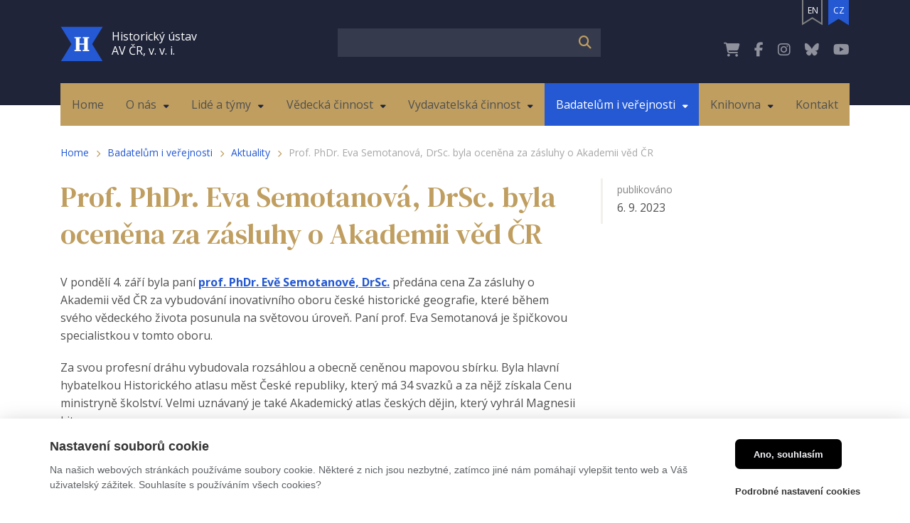

--- FILE ---
content_type: text/html; charset=utf-8
request_url: https://www.hiu.cas.cz/aktuality/prof-phdr-eva-semotanova-drsc-byla-ocenena-za-zasluhy-o-akademii-ved-cr
body_size: 8258
content:
<!DOCTYPE html>
<html>
    <head>
        <meta charset="utf-8">
        <meta http-equiv="X-UA-Compatible" content="IE=edge,chrome=1">
        <meta name="robots" content="all,follow" />
        <meta name="viewport" content="width=device-width, initial-scale=1" />
        <meta name="description" content="Historický ústav Akademie věd České republiky je veřejnou výzkumnou institucí zřizovanou Akademií věd ČR. Jeho cílem je výzkum českých, československých a obecných dějin." />
                        <title>Historický ústav AV ČR - Prof. PhDr. Eva Semotanová, DrSc. byla oceněna za zásluhy o Akademii věd ČR</title>
        <link rel="shortcut icon" href="/uploads/favicon/203aa0f69a83c78dddadda63a00f297c-logo-image.svg" type="image/x-icon" >
        <link rel="stylesheet" href="/assets/3d510fe2f2a46421f6a1db775544eae0.css">

        <link href="https://cdnjs.cloudflare.com/ajax/libs/slim-select/2.4.5/slimselect.css" rel="stylesheet">
        <link href="https://fonts.googleapis.com/css?family=DM+Serif+Text|Open+Sans:400,700&display=swap&subset=latin-ext" rel="stylesheet">
    </head>

    <body>

        
                <script>
                    window.dataLayer = window.dataLayer || [];
                    function gtag(){dataLayer.push(arguments)}
        
                    gtag('consent', 'default', {
                        'ad_storage': 'denied',
                        'ad_user_data': 'denied',
                        'ad_personalization': 'denied',
                        'analytics_storage': 'denied'
                    })
                </script>
            <!-- Google Tag Manager (noscript) -->
<noscript><iframe src="https://www.googletagmanager.com/ns.html?id=GTM-K8S4F2R"
height="0" width="0" style="display:none;visibility:hidden"></iframe></noscript>
<!-- End Google Tag Manager (noscript) -->

<!-- Google Tag Manager -->
<script type="text/plain" data-cookiecategory="marketing">(function(w,d,s,l,i){w[l]=w[l]||[];w[l].push({'gtm.start':
new Date().getTime(),event:'gtm.js'});var f=d.getElementsByTagName(s)[0],
j=d.createElement(s),dl=l!='dataLayer'?'&l='+l:'';j.async=true;j.src=
'https://www.googletagmanager.com/gtm.js?id='+i+dl;f.parentNode.insertBefore(j,f);
})(window,document,'script','dataLayer','GTM-K8S4F2R');</script>
<!-- End Google Tag Manager -->
        <div id="header" class="article-detail">
            <div class="container">
                <div class="row">
                    <div class="col-12">
                        <div id="header-inner">
                            <div id="logo">
                                <a href="/">
                                    <div class="logo-image logo-cs">
                                        <img src="/images/logo-image.svg" alt="" />
                                        <span>Historický ústav AV ČR, v. v. i.</span>
                                    </div>
                                </a>
                            </div>

                            <div id="search">
                                <div class="search-fake-btn btn">
                                    <i class="fas fa-search"></i>
                                    <i class="fas fa-chevron-down"></i>
                                </div>
                                <form action="/vyhledavani" method="get">
    <input type="text" value="" class="phrase" name="q" />
    <button type="submit" value="" class="btn">
        <i class="fas fa-search"></i>
    </button>
</form>                            </div>

                            <div id="external-webs">
                                <a href="http://obchod.hiu.cas.cz/shop/" target="_blank" class="social-fade">
                                    <i class="fas fa-shopping-cart"></i>
                                </a>
                                <a href="https://www.facebook.com/Historick%C3%BD-%C3%BAstav-Akademie-v%C4%9Bd-%C4%8CR-a-nakladatelstv%C3%AD-377674708928582/?ref=tn_tnmn" target="_blank" class="social-fade">
                                    <i class="fab fa-facebook-f"></i>
                                </a>
                                <a href="https://www.instagram.com/historickyustav_avcr?igsh=MTdmbTc3MGxqejA1aw==" target="_blank" class="social-fade">
                                    <i class="fab fa-instagram"></i>
                                </a>
                                <a href="https://bsky.app/profile/historickyustav.bsky.social" target="_blank" class="social-fade">
                                    <i class="fa-brands fa-bluesky"></i>
                                </a>
                                <a href="https://www.youtube.com/channel/UCxZ6gf8fgHvk-uYHnpFwc0g" target="_blank" class="social-fade">
                                    <i class="fab fa-youtube"></i>
                                </a>
                            </div>

                            <div id="switch-lang">
                                <a href="/en" >EN</a>
                                <a href="/" class='active'>CZ</a>
                            </div>

                            <div id="top-menu" class="list-type">
                                <ul class="level1"><li><a href="/"><span>Home</span></a></li><li class=" has_submenu"><a href="/o-nas"><span>O nás</span></a><ul class="level2"><li><a href="/historie-a-zamereni-ustavu"><span>Historie a zaměření ústavu</span></a></li><li><a href="/organizacni-struktura"><span>Organizační struktura</span></a></li><li><a href="/rada-pracoviste"><span>Rada pracoviště</span></a></li><li><a href="/dozorci-rada"><span>Dozorčí rada</span></a></li><li><a href="/shromazdeni-vyzkumnych-pracovniku"><span>Shromáždění výzkumných pracovníků</span></a></li><li><a href="/mezinarodni-poradni-sbor"><span>Mezinárodní poradní sbor</span></a></li><li><a href="/oceneni"><span>Ocenění</span></a></li><li class=" has_submenu"><a href="/povinne-zverejnovane-informace"><span>Povinně zveřejňované informace</span></a><ul class="level3"><li><a href="/zrizovaci-listina"><span>Zřizovací listina</span></a></li><li><a href="/vyrocni-zpravy"><span>Výroční zprávy</span></a></li><li><a href="/navrh-rozpoctu-a-plan-vynosu-a-nakladu"><span>Návrh rozpočtu a plán výnosů a nákladů</span></a></li><li><a href="/podani-podle-zakona-c-106-1999-sb"><span>Podání podle zákona č. 106/1999 Sb.</span></a></li><li><a href="/ochrana-osobnich-udaju-gdpr"><span>Ochrana osobních údajů/GDPR</span></a></li></ul></li><li><a href="/gep"><span>GEP</span></a></li><li><a href="/ombudsman-ka"><span>Ombudsman/ka</span></a></li><li><a href="/vos"><span>VOS</span></a></li></ul></li><li class=" has_submenu hide-level3"><a href="/lide-a-tymy"><span>Lidé a týmy</span></a><ul class="level2"><li><a href="/seznam-pracovniku"><span>Seznam pracovníků</span></a></li><li><a href="/vedeni-ustavu"><span>Vedení ústavu</span></a></li><li><a href="/vedecka-oddeleni"><span>Vědecká oddělení</span></a></li><li><a href="http://www.hiu.cas.cz//vedecka-oddeleni/oddeleni-biobibliografickych-studii-a-knihovna"><span>Oddělení biobibliografických studií a knihovna</span></a></li><li><a href="/cesky-historicky-ustav-v-rime"><span>Český historický ústav v Římě</span></a></li><li class=" has_submenu"><a href="/vyzkumna-centra"><span>Výzkumná centra</span></a><ul class="level3"><li><a href="/centrum-pravnehistorickych-studii"><span>Centrum právněhistorických studií</span></a></li><li><a href="/centrum-pro-dejiny-vzdelanosti"><span>Centrum pro dějiny vzdělanosti</span></a></li><li><a href="/centrum-rane-novovekych-studii"><span>Centrum raně novověkých studií</span></a></li><li><a href="/vyzkumne-centrum-dejin-a-kultury-vychodni-evropy"><span>Výzkumné centrum dějin a kultury východní Evropy</span></a></li><li><a href="/vyzkumne-centrum-dvory-a-rezidence"><span>Výzkumné centrum Dvory a rezidence</span></a></li><li><a href="/vyzkumne-centrum-historicke-geografie"><span>Výzkumné centrum historické geografie</span></a></li><li><a href="/vyzkumne-centrum-pro-cirkevni-a-nabozenske-dejiny"><span>Výzkumné centrum pro církevní a náboženské dějiny</span></a></li></ul></li><li class=" has_submenu"><a href="/vedecke-spolecnosti-a-komise"><span>Vědecké společnosti a komise</span></a><ul class="level3"><li><a href="/komise-pro-historickou-geografii"><span>Komise pro historickou geografii </span></a></li><li><a href="/komise-pro-vydavani-stredovekych-pramenu-diplomaticke-povahy"><span>Komise pro vydávání středověkých pramenů diplomatické povahy </span></a></li></ul></li><li><a href="/technickohospodarska-sprava"><span>Technickohospodářská správa</span></a></li></ul></li><li class=" has_submenu"><a href="/vedecka-cinnost"><span>Vědecká činnost</span></a><ul class="level2"><li><a href="/projekty"><span>Projekty</span></a></li><li><a href="/projekty-excelence-v-zakladnim-vyzkumu"><span>Projekty excelence v základním výzkumu</span></a></li><li class=" has_submenu"><a href="/premie-spojene-s-projekty"><span>Prémie spojené s projekty</span></a><ul class="level3"><li><a href="/lumina-quaeruntur"><span>Lumina quaeruntur</span></a></li></ul></li><li class=" has_submenu"><a href="/strategie-av21"><span>Strategie AV21</span></a><ul class="level3"><li><a href="/epicentra-civilizace-inteligentni-domacnosti-technologie-a-spolecnost"><span>Epicentra civilizace – Inteligentní domácnosti, technologie a společnost </span></a></li></ul></li><li class=" has_submenu"><a href="/mezinarodni-spoluprace"><span>Mezinárodní spolupráce</span></a><ul class="level3"><li><a href="/visegrad-grants"><span>Visegrad Grants</span></a></li><li><a href="/mezinarodni-projekty"><span>Mezinárodní projekty</span></a></li></ul></li><li class=" has_submenu"><a href="/svetove-kongresy-historicky-ch-ved"><span>Světové kongresy historických věd</span></a><ul class="level3"><li><a href="/kongresy-polonistickych-studii"><span>Kongresy polonistických studií</span></a></li></ul></li><li><a href="/konference-workshopy-a-prednasky"><span>Konference, workshopy a přednášky</span></a></li><li><a href="/doktorske-studium-a-spoluprace-s-vs"><span>Doktorské studium a spolupráce s VŠ</span></a></li><li><a href="/otevrena-veda"><span>Otevřená věda</span></a></li><li><a href="/nodegoat-go"><span>Nodegoat Go</span></a></li></ul></li><li class=" has_submenu"><a href="/vydavatelska-cinnost"><span>Vydavatelská činnost</span></a><ul class="level2"><li><a href="/knihy"><span>Knihy</span></a></li><li><a href="/periodika"><span>Periodika</span></a></li><li><a href="https://obchod.hiu.cas.cz/shop/publikace-volne-ke-stazeni" target="_blank"><span>Knihy volně ke stažení</span></a></li><li><a href="https://obchod.hiu.cas.cz/" target="_blank"><span>E-shop</span></a></li></ul></li><li class="active has_submenu hide-level3"><a href="/badatelum-i-verejnosti"><span>Badatelům i veřejnosti</span></a><ul class="level2"><li class="selected"><a href="/aktuality"><span>Aktuality</span></a></li><li><a href="/udalosti"><span>Události</span></a></li><li class=" has_submenu"><a href="/sbirky-databaze-a-portaly-1"><span>Sbírky, databáze a portály</span></a><ul class="level3"><li><a href="/akademicka-encyklopedie-ceskych-dejin"><span>Akademická encyklopedie českých dějin</span></a></li><li><a href="/bibliografie-ceske-a-slovenske-historiografie-souborny-katalog"><span>Bibliografie české a slovenské historiografie. Souborný katalog </span></a></li><li><a href="/bibliografie-dejin-ceskych-zemi"><span>Bibliografie dějin Českých zemí</span></a></li><li><a href="/bio-bibliograficka-databaze-reholniku-v-ceskych-zemich-v-ranem-novoveku"><span>Bio-bibliografická databáze řeholníků v českých zemích v raném novověku </span></a></li><li><a href="/databaze-dejin-vsedniho-dne"><span>Databáze dějin všedního dne</span></a></li><li><a href="/fotosbirka-historickeho-ustavu"><span>Fotosbírka Historického ústavu</span></a></li><li><a href="/biograficky-slovnik-ceskych-zemi"><span>Biografický slovník českých zemí </span></a></li><li><a href="/historicky-atlas-mest-cr"><span>Historický atlas měst ČR</span></a></li><li class=" has_submenu"><a href="/mapova-sbirka-a-dalsi-digitalni-mapove-sbirky"><span>Mapová sbírka a další digitální mapové sbírky</span></a><ul class="level4"><li><a href="/narodnostni-mapy-ceskych-zemi"><span>Národnostní mapy českých zemí</span></a></li><li><a href="/rukopisny-rejstrik-k-muellerove-mape-cech-1757"><span>Rukopisný rejstřík k Müllerově mapě Čech (1757)</span></a></li></ul></li><li><a href="/pozustalost-augusta-sedlacka"><span>Pozůstalost Augusta Sedláčka</span></a></li><li><a href="/sbirka-plakatu-k-modernim-dejinam"><span>Sbírka plakátů k moderním dějinám</span></a></li></ul></li><li><a href="/pro-ucitele-dejepisu"><span>Pro učitele dějepisu</span></a></li></ul></li><li class=" has_submenu"><a href="/knihovna"><span>Knihovna</span></a><ul class="level2"><li class=" has_submenu"><a href="/knihovna-praha"><span>Knihovna Praha</span></a><ul class="level3"><li><a href="/katalogy"><span>Katalogy</span></a></li><li><a href="/oteviraci-doba"><span>Otevírací doba</span></a></li><li class=" has_submenu"><a href="/meziknihovni-vypujcni-sluzba-mvs"><span>Meziknihovní výpůjční služba (MVS)</span></a><ul class="level4"><li><a href="/formular-mvs"><span>Formulář MVS</span></a></li></ul></li><li><a href="/knihovnici"><span>Knihovníci</span></a></li><li><a href="/knihovni-rad"><span>Knihovní řád</span></a></li><li><a href="/on-line-zdroje"><span>On-line zdroje</span></a></li><li><a href="/odkazy-a-dalsi-informace-o-knihovne"><span>Odkazy a další informace o knihovně</span></a></li></ul></li><li class=" has_submenu"><a href="/knihovna-brno"><span>Knihovna Brno</span></a><ul class="level3"><li><a href="/katalogy-1"><span>Katalogy</span></a></li><li><a href="/oteviraci-doba-1"><span>Otevírací doba</span></a></li><li><a href="/knihovnici-1"><span>Knihovníci</span></a></li><li><a href="/aktuality-a-novinky-ve-fondu"><span>Aktuality a novinky ve fondu</span></a></li></ul></li></ul></li><li><a href="/kontakt"><span>Kontakt</span></a></li></ul>                            </div>

                            <div id="nav-icon-wrap">
                                <i class="nav-icon"><span></span><span></span><span></span></i>
                            </div>

                            <div class="search-fake-form d-sm-none">
                                <form action="/vyhledavani" method="get">
    <input type="text" value="" class="phrase" name="q" />
    <button type="submit" value="" class="btn">
        <i class="fas fa-search"></i>
    </button>
</form>                            </div>
                        </div>
                    </div>
                </div>
            </div>
        </div>

                    <div id="breadcrumbs" class="article-detail">
                <div class="container">
                    <div class="row">
                        <div class="col-12">
                            <div class="breadcrumbs"><a href="/">Home</a><span class="separator"><i class="fas fa-chevron-right"></i></span><a href="/badatelum-i-verejnosti">Badatelům i veřejnosti</a><span class="separator"><i class="fas fa-chevron-right"></i></span><a href="/aktuality">Aktuality</a><span class="separator"><i class="fas fa-chevron-right"></i></span><span>Prof. PhDr. Eva Semotanová, DrSc. byla oceněna za zásluhy o Akademii věd ČR</span></div>                        </div>
                    </div>
                </div>
            </div>
        
        <div id="content" class="article-detail">
                            <div id="article-responsive" class="container">
    <div id="article-detail">
        <div class="row">
            <div class="col-lg-8">
                <h1>Prof. PhDr. Eva Semotanová, DrSc. byla oceněna za zásluhy o Akademii věd ČR</h1>

                <div class="description">
                    <p>V pondělí 4. září byla paní <b><a class="ealink" eaidnode="" href="https://www.hiu.cas.cz/seznam-pracovniku/60">prof. PhDr. Evě Semotanové, DrSc.</a></b> předána cena Za zásluhy o Akademii věd ČR za vybudování inovativního oboru české historické geografie, které během svého vědeckého života posunula na světovou úroveň. Paní prof. Eva Semotanová je špičkovou specialistkou v tomto oboru. </p>

<p>Za svou profesní dráhu vybudovala rozsáhlou a obecně ceněnou mapovou sbírku. Byla hlavní hybatelkou Historického atlasu měst České republiky, který má 34 svazků a za nějž získala Cenu ministryně školství. Velmi uznávaný je také Akademický atlas českých dějin, který vyhrál Magnesii Literu.</p>

<p>V Historickém ústavu AV ČR působí už od roku 1984, vyučuje na Univerzitě Karlově a je členkou řady vědeckých, vědecko-správních a oborových rad a komisí. </p>

<p>Laudatio pronesl její dlouholetý projektový kolega <b>prof. Ing. Jiří Cajthaml, Ph.D. </b>(z katedry geomatiky, Stavební fakulty ČVUT).</p>

<p>Více <b><a eaidnode="" href="https://www.avcr.cz/cs/pro-media/tiskove-zpravy/Akademie-ved-ocenila-medailemi-vyrazne-osobnosti-napric-obory/" target="_blank">ZDE</a></b>.</p>

<div class="ea-photogallery-rte ea-photogallery-rte-0c33c97a081080f9d5de51dad9268814"><div class="photogallery"><a href="/uploads/fe_photogallery_ea_photogallery_rte/foto1_d433b3c735debff4e68c4c245b3ac1fe.jpg" class=""><img src="/uploads/fe_photogallery_ea_photogallery_rte/foto1_a137db2b9955cf28e9f945ee490703ff.jpg" width="540" height="360" /></a><a href="/uploads/fe_photogallery_ea_photogallery_rte/foto2_86cc9889e68bdc6537bff793a703b272.jpg" class=""><img src="/uploads/fe_photogallery_ea_photogallery_rte/foto2_fa76227b7e69b481580473f9cb116f16.jpg" width="540" height="360" /></a><a href="/uploads/fe_photogallery_ea_photogallery_rte/foto3_9dab7834256b9a2efa3cb3c61db2476a.jpg" class=""><img src="/uploads/fe_photogallery_ea_photogallery_rte/foto3_0bba65bf385ea3962ed4e1f01c69b386.jpg" width="540" height="360" /></a></div><span class="clear"></span></div>
                </div>
                
                
            </div>
            
            <div class="col-lg-4">
                <div class="date-wrap">
                    <div class="label">Publikováno</div>
                    <div class="date">6. 9. 2023</div>
                </div>
                
                    
            </div>
        </div>
        
        <div class="row">
            <div class="col-12">
                <a href="/aktuality" class="back-arrow">
                    Zpět na aktuality                </a>
            </div>
        </div>
    </div>
</div>                    </div>

        <div id="footer">
            <div class="container">
                <div class="row">
                    <div class="col-lg-9 col-sm-12">
                        <div class="row">
                            <div class="col-sm-6 col-md-4 footer-block">
                                <div id="bottom-menu" class="list-type">
                                    <div class="footer-title">Nabídka</div>
                                    <ul class="level1"><li><a href="/"><span>Home</span></a></li><li class=" has_submenu"><a href="/o-nas"><span>O nás</span></a><ul class="level2"><li><a href="/historie-a-zamereni-ustavu"><span>Historie a zaměření ústavu</span></a></li><li><a href="/organizacni-struktura"><span>Organizační struktura</span></a></li><li><a href="/rada-pracoviste"><span>Rada pracoviště</span></a></li><li><a href="/dozorci-rada"><span>Dozorčí rada</span></a></li><li><a href="/shromazdeni-vyzkumnych-pracovniku"><span>Shromáždění výzkumných pracovníků</span></a></li><li><a href="/mezinarodni-poradni-sbor"><span>Mezinárodní poradní sbor</span></a></li><li><a href="/oceneni"><span>Ocenění</span></a></li><li class=" has_submenu"><a href="/povinne-zverejnovane-informace"><span>Povinně zveřejňované informace</span></a><ul class="level3"><li><a href="/zrizovaci-listina"><span>Zřizovací listina</span></a></li><li><a href="/vyrocni-zpravy"><span>Výroční zprávy</span></a></li><li><a href="/navrh-rozpoctu-a-plan-vynosu-a-nakladu"><span>Návrh rozpočtu a plán výnosů a nákladů</span></a></li><li><a href="/podani-podle-zakona-c-106-1999-sb"><span>Podání podle zákona č. 106/1999 Sb.</span></a></li><li><a href="/ochrana-osobnich-udaju-gdpr"><span>Ochrana osobních údajů/GDPR</span></a></li></ul></li><li><a href="/gep"><span>GEP</span></a></li><li><a href="/ombudsman-ka"><span>Ombudsman/ka</span></a></li><li><a href="/vos"><span>VOS</span></a></li></ul></li><li class=" has_submenu hide-level3"><a href="/lide-a-tymy"><span>Lidé a týmy</span></a><ul class="level2"><li><a href="/seznam-pracovniku"><span>Seznam pracovníků</span></a></li><li><a href="/vedeni-ustavu"><span>Vedení ústavu</span></a></li><li><a href="/vedecka-oddeleni"><span>Vědecká oddělení</span></a></li><li><a href="http://www.hiu.cas.cz//vedecka-oddeleni/oddeleni-biobibliografickych-studii-a-knihovna"><span>Oddělení biobibliografických studií a knihovna</span></a></li><li><a href="/cesky-historicky-ustav-v-rime"><span>Český historický ústav v Římě</span></a></li><li class=" has_submenu"><a href="/vyzkumna-centra"><span>Výzkumná centra</span></a><ul class="level3"><li><a href="/centrum-pravnehistorickych-studii"><span>Centrum právněhistorických studií</span></a></li><li><a href="/centrum-pro-dejiny-vzdelanosti"><span>Centrum pro dějiny vzdělanosti</span></a></li><li><a href="/centrum-rane-novovekych-studii"><span>Centrum raně novověkých studií</span></a></li><li><a href="/vyzkumne-centrum-dejin-a-kultury-vychodni-evropy"><span>Výzkumné centrum dějin a kultury východní Evropy</span></a></li><li><a href="/vyzkumne-centrum-dvory-a-rezidence"><span>Výzkumné centrum Dvory a rezidence</span></a></li><li><a href="/vyzkumne-centrum-historicke-geografie"><span>Výzkumné centrum historické geografie</span></a></li><li><a href="/vyzkumne-centrum-pro-cirkevni-a-nabozenske-dejiny"><span>Výzkumné centrum pro církevní a náboženské dějiny</span></a></li></ul></li><li class=" has_submenu"><a href="/vedecke-spolecnosti-a-komise"><span>Vědecké společnosti a komise</span></a><ul class="level3"><li><a href="/komise-pro-historickou-geografii"><span>Komise pro historickou geografii </span></a></li><li><a href="/komise-pro-vydavani-stredovekych-pramenu-diplomaticke-povahy"><span>Komise pro vydávání středověkých pramenů diplomatické povahy </span></a></li></ul></li><li><a href="/technickohospodarska-sprava"><span>Technickohospodářská správa</span></a></li></ul></li><li class=" has_submenu"><a href="/vedecka-cinnost"><span>Vědecká činnost</span></a><ul class="level2"><li><a href="/projekty"><span>Projekty</span></a></li><li><a href="/projekty-excelence-v-zakladnim-vyzkumu"><span>Projekty excelence v základním výzkumu</span></a></li><li class=" has_submenu"><a href="/premie-spojene-s-projekty"><span>Prémie spojené s projekty</span></a><ul class="level3"><li><a href="/lumina-quaeruntur"><span>Lumina quaeruntur</span></a></li></ul></li><li class=" has_submenu"><a href="/strategie-av21"><span>Strategie AV21</span></a><ul class="level3"><li><a href="/epicentra-civilizace-inteligentni-domacnosti-technologie-a-spolecnost"><span>Epicentra civilizace – Inteligentní domácnosti, technologie a společnost </span></a></li></ul></li><li class=" has_submenu"><a href="/mezinarodni-spoluprace"><span>Mezinárodní spolupráce</span></a><ul class="level3"><li><a href="/visegrad-grants"><span>Visegrad Grants</span></a></li><li><a href="/mezinarodni-projekty"><span>Mezinárodní projekty</span></a></li></ul></li><li class=" has_submenu"><a href="/svetove-kongresy-historicky-ch-ved"><span>Světové kongresy historických věd</span></a><ul class="level3"><li><a href="/kongresy-polonistickych-studii"><span>Kongresy polonistických studií</span></a></li></ul></li><li><a href="/konference-workshopy-a-prednasky"><span>Konference, workshopy a přednášky</span></a></li><li><a href="/doktorske-studium-a-spoluprace-s-vs"><span>Doktorské studium a spolupráce s VŠ</span></a></li><li><a href="/otevrena-veda"><span>Otevřená věda</span></a></li><li><a href="/nodegoat-go"><span>Nodegoat Go</span></a></li></ul></li><li class=" has_submenu"><a href="/vydavatelska-cinnost"><span>Vydavatelská činnost</span></a><ul class="level2"><li><a href="/knihy"><span>Knihy</span></a></li><li><a href="/periodika"><span>Periodika</span></a></li><li><a href="https://obchod.hiu.cas.cz/shop/publikace-volne-ke-stazeni" target="_blank"><span>Knihy volně ke stažení</span></a></li><li><a href="https://obchod.hiu.cas.cz/" target="_blank"><span>E-shop</span></a></li></ul></li><li class="active has_submenu hide-level3"><a href="/badatelum-i-verejnosti"><span>Badatelům i veřejnosti</span></a><ul class="level2"><li class="selected"><a href="/aktuality"><span>Aktuality</span></a></li><li><a href="/udalosti"><span>Události</span></a></li><li class=" has_submenu"><a href="/sbirky-databaze-a-portaly-1"><span>Sbírky, databáze a portály</span></a><ul class="level3"><li><a href="/akademicka-encyklopedie-ceskych-dejin"><span>Akademická encyklopedie českých dějin</span></a></li><li><a href="/bibliografie-ceske-a-slovenske-historiografie-souborny-katalog"><span>Bibliografie české a slovenské historiografie. Souborný katalog </span></a></li><li><a href="/bibliografie-dejin-ceskych-zemi"><span>Bibliografie dějin Českých zemí</span></a></li><li><a href="/bio-bibliograficka-databaze-reholniku-v-ceskych-zemich-v-ranem-novoveku"><span>Bio-bibliografická databáze řeholníků v českých zemích v raném novověku </span></a></li><li><a href="/databaze-dejin-vsedniho-dne"><span>Databáze dějin všedního dne</span></a></li><li><a href="/fotosbirka-historickeho-ustavu"><span>Fotosbírka Historického ústavu</span></a></li><li><a href="/biograficky-slovnik-ceskych-zemi"><span>Biografický slovník českých zemí </span></a></li><li><a href="/historicky-atlas-mest-cr"><span>Historický atlas měst ČR</span></a></li><li class=" has_submenu"><a href="/mapova-sbirka-a-dalsi-digitalni-mapove-sbirky"><span>Mapová sbírka a další digitální mapové sbírky</span></a><ul class="level4"><li><a href="/narodnostni-mapy-ceskych-zemi"><span>Národnostní mapy českých zemí</span></a></li><li><a href="/rukopisny-rejstrik-k-muellerove-mape-cech-1757"><span>Rukopisný rejstřík k Müllerově mapě Čech (1757)</span></a></li></ul></li><li><a href="/pozustalost-augusta-sedlacka"><span>Pozůstalost Augusta Sedláčka</span></a></li><li><a href="/sbirka-plakatu-k-modernim-dejinam"><span>Sbírka plakátů k moderním dějinám</span></a></li></ul></li><li><a href="/pro-ucitele-dejepisu"><span>Pro učitele dějepisu</span></a></li></ul></li><li class=" has_submenu"><a href="/knihovna"><span>Knihovna</span></a><ul class="level2"><li class=" has_submenu"><a href="/knihovna-praha"><span>Knihovna Praha</span></a><ul class="level3"><li><a href="/katalogy"><span>Katalogy</span></a></li><li><a href="/oteviraci-doba"><span>Otevírací doba</span></a></li><li class=" has_submenu"><a href="/meziknihovni-vypujcni-sluzba-mvs"><span>Meziknihovní výpůjční služba (MVS)</span></a><ul class="level4"><li><a href="/formular-mvs"><span>Formulář MVS</span></a></li></ul></li><li><a href="/knihovnici"><span>Knihovníci</span></a></li><li><a href="/knihovni-rad"><span>Knihovní řád</span></a></li><li><a href="/on-line-zdroje"><span>On-line zdroje</span></a></li><li><a href="/odkazy-a-dalsi-informace-o-knihovne"><span>Odkazy a další informace o knihovně</span></a></li></ul></li><li class=" has_submenu"><a href="/knihovna-brno"><span>Knihovna Brno</span></a><ul class="level3"><li><a href="/katalogy-1"><span>Katalogy</span></a></li><li><a href="/oteviraci-doba-1"><span>Otevírací doba</span></a></li><li><a href="/knihovnici-1"><span>Knihovníci</span></a></li><li><a href="/aktuality-a-novinky-ve-fondu"><span>Aktuality a novinky ve fondu</span></a></li></ul></li></ul></li><li><a href="/kontakt"><span>Kontakt</span></a></li></ul>                                </div>
                            </div>

                            <div class="d-lg-none d-md-none d-sm-none col-sm-12">
                                <div class="footer-border-bottom"></div>
                            </div>

                            <div class="col-sm-6 col-md-4 footer-block">
                                <div id="bottom-contact">
                                    <div class="footer-title">Kontakt</div>
                                    <p>
                                        <span>Historický ústav AV ČR, v. v. i.</span><br/>
                                        <span class="footer-fade">
                                            Prosecká 809/76, 190 00 Praha 9<br />
                                            +420 225 443 252, +420 286 887 513<br />
                                            <a href="mailto:sekretariat@hiu.cas.cz">sekretariat@hiu.cas.cz</a>
                                        </span>
                                    </p>

                                    <p>
                                        <span>Historický ústav AV ČR, v. v. i., pobočka Brno</span><br />
                                        <span class="footer-fade">
                                            Veveří 967/97, 602 00 Brno<br />
                                            +420 532 290 500<br />
                                            <a href="mailto:sekretariat.hiu@brno.avcr.cz">sekretariat.hiu@brno.avcr.cz</a>
                                        </span>
                                    </p>

                                    <p>
                                        <span class="footer-fade">
                                            ID datové schránky: fr7nphp<br />
                                            IČ: 67985963<br />
                                            DIČ: CZ67985963<br />

                                        </span>
                                    </p>
                                </div>
                            </div>

                            <div class="d-lg-none d-md-none d-sm-flex col-sm-12">
                                <div class="footer-border-bottom"></div>
                            </div>

                            <div class="col-sm-12 col-md-4 footer-block">
                                <div id="bottom-socials">
                                    <div class="row">
                                        <div class="col-sm-6 col-md-12">
                                            <div class="footer-title">E-shop</div>
                                            <p>Podívejte se na náš e-shop, kde najdete kompletní nabídku námi vydaných publikací.</p>
                                            <a href="http://obchod.hiu.cas.cz/shop/" target="_blank" class="btn btn-success">
                                                do e-shopu                                            </a>
                                        </div>

                                        <div class="d-lg-none d-md-none d-sm-none col-sm-12">
                                            <div class="footer-border-bottom"></div>
                                        </div>

                                        <div class="col-sm-6 col-md-12">
                                            <div class="footer-title">Sledujte nás</div>
                                            <div class="socials">
                                                <a href="https://www.facebook.com/Historick%C3%BD-%C3%BAstav-Akademie-v%C4%9Bd-%C4%8CR-a-nakladatelstv%C3%AD-377674708928582/?ref=tn_tnmn" target="_blank">
                                                    <i class="fab fa-facebook-f"></i>
                                                </a>
                                                <a href="https://www.instagram.com/historickyustav_avcr?igsh=MTdmbTc3MGxqejA1aw==" target="_blank">
                                                    <i class="fab fa-instagram"></i>
                                                </a>
                                                <a href="https://bsky.app/profile/historickyustav.bsky.social" target="_blank">
                                                    <i class="fa-brands fa-bluesky"></i>
                                                </a>
                                                <a href="https://www.youtube.com/channel/UCxZ6gf8fgHvk-uYHnpFwc0g" target="_blank">
                                                    <i class="fab fa-youtube"></i>
                                                </a>
                                            </div>
                                        </div>
                                    </div>
                                </div>
                            </div>
                        </div>
                    </div>
                    <div class="d-lg-none d-md-flex col-sm-12">
                        <div class="footer-border-bottom"></div>
                    </div>
                    <div class="col-lg-3 col-sm-12">
                        <div class="row">
                            <div class="col-sm-12 footer-block">
                                <div class="row">

                                    <div class="col-lg-12 col-sm-6">
                                        <div id="bottom-bank">
                                            <div class="footer-title">Bankovní spojení</div>
                                            <p>
                                                <span class="footer-fade">
                                                    <span class="currency">CZK</span><br />
                                                    banka: Komerční banka, a.s.<br />
                                                    č.ú.: 19-2795200207/0100<br />
                                                    IBAN: CZ44 0100 0000 1927 9520 0207<br />
                                                    SWIFT: KOMBCZPPXXX
                                                </span>
                                            </p>

                                            <p>
                                                <span class="footer-fade">
                                                    <span class="currency">EUR</span><br />
                                                    banka: Komerční banka, a.s.<br />
                                                    č.ú.: 131-2679610217/0100<br />
                                                    IBAN: CZ16 0100 0001 3126 7961 0217<br />
                                                    SWIFT: KOMBCZPPXXX
                                                </span>
                                            </p>
                                        </div>
                                    </div>

                                    <div class="d-lg-none d-md-none d-sm-none col-sm-12">
                                        <div class="footer-border-bottom"></div>
                                    </div>

                                    <div class="col-lg-12 col-sm-6">
                                        <div id="bottom-external">
                                            <div class="footer-title">Externí odkazy</div>
                                            <p class="footer-fade">
                                                <a href="http://intranet.hiu.cas.cz/" target="_blank">Intraweb</a>
                                            </p>

                                                                                            <a href="https://www.avcr.cz/cs/" target="_blank">
                                                    <img src="/images/akademie-ved.svg" width="135" alt="" />
                                                </a>
                                                                                    </div>
                                    </div>

<!--                                    <div class="d-lg-none d-md-none d-sm-none col-sm-12">
                                        <div class="footer-border-bottom"></div>
                                    </div>

                                    <div class="col-lg-12 col-sm-6">
                                        <div class="footer-title">Pro média</div>
                                        <p class="footer-fade"><a href="#">logo ke stažení</a></p>
                                    </div>-->
                                </div>
                            </div>
                        </div>
                    </div>
                    <div class="d-lg-none d-md-flex col-sm-12">
                        <div class="footer-border-bottom"></div>
                    </div>
                </div>

                <div class="row">
                    <div class="d-lg-flex d-md-none col-lg-9"></div>
                    <div class="col-lg-3 col-md-12">
                        <div id="footer-info">
                            <span>created by</span> <a href="http://www.jerewan.cz/" target="_blank">JRWN</a>
                        </div>
                    </div>
                </div>
            </div>
        </div>

        <div id="sidebar-menu">
            <script>
                var langCode = "cs";
            </script>
            <ul class="level1"><li><a href="/"><span>Home</span></a></li><li class=" has_submenu"><a href="/o-nas"><span>O nás</span></a><ul class="level2"><li><a href="/historie-a-zamereni-ustavu"><span>Historie a zaměření ústavu</span></a></li><li><a href="/organizacni-struktura"><span>Organizační struktura</span></a></li><li><a href="/rada-pracoviste"><span>Rada pracoviště</span></a></li><li><a href="/dozorci-rada"><span>Dozorčí rada</span></a></li><li><a href="/shromazdeni-vyzkumnych-pracovniku"><span>Shromáždění výzkumných pracovníků</span></a></li><li><a href="/mezinarodni-poradni-sbor"><span>Mezinárodní poradní sbor</span></a></li><li><a href="/oceneni"><span>Ocenění</span></a></li><li class=" has_submenu"><a href="/povinne-zverejnovane-informace"><span>Povinně zveřejňované informace</span></a><ul class="level3"><li><a href="/zrizovaci-listina"><span>Zřizovací listina</span></a></li><li><a href="/vyrocni-zpravy"><span>Výroční zprávy</span></a></li><li><a href="/navrh-rozpoctu-a-plan-vynosu-a-nakladu"><span>Návrh rozpočtu a plán výnosů a nákladů</span></a></li><li><a href="/podani-podle-zakona-c-106-1999-sb"><span>Podání podle zákona č. 106/1999 Sb.</span></a></li><li><a href="/ochrana-osobnich-udaju-gdpr"><span>Ochrana osobních údajů/GDPR</span></a></li></ul></li><li><a href="/gep"><span>GEP</span></a></li><li><a href="/ombudsman-ka"><span>Ombudsman/ka</span></a></li><li><a href="/vos"><span>VOS</span></a></li></ul></li><li class=" has_submenu hide-level3"><a href="/lide-a-tymy"><span>Lidé a týmy</span></a><ul class="level2"><li><a href="/seznam-pracovniku"><span>Seznam pracovníků</span></a></li><li><a href="/vedeni-ustavu"><span>Vedení ústavu</span></a></li><li><a href="/vedecka-oddeleni"><span>Vědecká oddělení</span></a></li><li><a href="http://www.hiu.cas.cz//vedecka-oddeleni/oddeleni-biobibliografickych-studii-a-knihovna"><span>Oddělení biobibliografických studií a knihovna</span></a></li><li><a href="/cesky-historicky-ustav-v-rime"><span>Český historický ústav v Římě</span></a></li><li class=" has_submenu"><a href="/vyzkumna-centra"><span>Výzkumná centra</span></a><ul class="level3"><li><a href="/centrum-pravnehistorickych-studii"><span>Centrum právněhistorických studií</span></a></li><li><a href="/centrum-pro-dejiny-vzdelanosti"><span>Centrum pro dějiny vzdělanosti</span></a></li><li><a href="/centrum-rane-novovekych-studii"><span>Centrum raně novověkých studií</span></a></li><li><a href="/vyzkumne-centrum-dejin-a-kultury-vychodni-evropy"><span>Výzkumné centrum dějin a kultury východní Evropy</span></a></li><li><a href="/vyzkumne-centrum-dvory-a-rezidence"><span>Výzkumné centrum Dvory a rezidence</span></a></li><li><a href="/vyzkumne-centrum-historicke-geografie"><span>Výzkumné centrum historické geografie</span></a></li><li><a href="/vyzkumne-centrum-pro-cirkevni-a-nabozenske-dejiny"><span>Výzkumné centrum pro církevní a náboženské dějiny</span></a></li></ul></li><li class=" has_submenu"><a href="/vedecke-spolecnosti-a-komise"><span>Vědecké společnosti a komise</span></a><ul class="level3"><li><a href="/komise-pro-historickou-geografii"><span>Komise pro historickou geografii </span></a></li><li><a href="/komise-pro-vydavani-stredovekych-pramenu-diplomaticke-povahy"><span>Komise pro vydávání středověkých pramenů diplomatické povahy </span></a></li></ul></li><li><a href="/technickohospodarska-sprava"><span>Technickohospodářská správa</span></a></li></ul></li><li class=" has_submenu"><a href="/vedecka-cinnost"><span>Vědecká činnost</span></a><ul class="level2"><li><a href="/projekty"><span>Projekty</span></a></li><li><a href="/projekty-excelence-v-zakladnim-vyzkumu"><span>Projekty excelence v základním výzkumu</span></a></li><li class=" has_submenu"><a href="/premie-spojene-s-projekty"><span>Prémie spojené s projekty</span></a><ul class="level3"><li><a href="/lumina-quaeruntur"><span>Lumina quaeruntur</span></a></li></ul></li><li class=" has_submenu"><a href="/strategie-av21"><span>Strategie AV21</span></a><ul class="level3"><li><a href="/epicentra-civilizace-inteligentni-domacnosti-technologie-a-spolecnost"><span>Epicentra civilizace – Inteligentní domácnosti, technologie a společnost </span></a></li></ul></li><li class=" has_submenu"><a href="/mezinarodni-spoluprace"><span>Mezinárodní spolupráce</span></a><ul class="level3"><li><a href="/visegrad-grants"><span>Visegrad Grants</span></a></li><li><a href="/mezinarodni-projekty"><span>Mezinárodní projekty</span></a></li></ul></li><li class=" has_submenu"><a href="/svetove-kongresy-historicky-ch-ved"><span>Světové kongresy historických věd</span></a><ul class="level3"><li><a href="/kongresy-polonistickych-studii"><span>Kongresy polonistických studií</span></a></li></ul></li><li><a href="/konference-workshopy-a-prednasky"><span>Konference, workshopy a přednášky</span></a></li><li><a href="/doktorske-studium-a-spoluprace-s-vs"><span>Doktorské studium a spolupráce s VŠ</span></a></li><li><a href="/otevrena-veda"><span>Otevřená věda</span></a></li><li><a href="/nodegoat-go"><span>Nodegoat Go</span></a></li></ul></li><li class=" has_submenu"><a href="/vydavatelska-cinnost"><span>Vydavatelská činnost</span></a><ul class="level2"><li><a href="/knihy"><span>Knihy</span></a></li><li><a href="/periodika"><span>Periodika</span></a></li><li><a href="https://obchod.hiu.cas.cz/shop/publikace-volne-ke-stazeni" target="_blank"><span>Knihy volně ke stažení</span></a></li><li><a href="https://obchod.hiu.cas.cz/" target="_blank"><span>E-shop</span></a></li></ul></li><li class="active has_submenu hide-level3"><a href="/badatelum-i-verejnosti"><span>Badatelům i veřejnosti</span></a><ul class="level2"><li class="selected"><a href="/aktuality"><span>Aktuality</span></a></li><li><a href="/udalosti"><span>Události</span></a></li><li class=" has_submenu"><a href="/sbirky-databaze-a-portaly-1"><span>Sbírky, databáze a portály</span></a><ul class="level3"><li><a href="/akademicka-encyklopedie-ceskych-dejin"><span>Akademická encyklopedie českých dějin</span></a></li><li><a href="/bibliografie-ceske-a-slovenske-historiografie-souborny-katalog"><span>Bibliografie české a slovenské historiografie. Souborný katalog </span></a></li><li><a href="/bibliografie-dejin-ceskych-zemi"><span>Bibliografie dějin Českých zemí</span></a></li><li><a href="/bio-bibliograficka-databaze-reholniku-v-ceskych-zemich-v-ranem-novoveku"><span>Bio-bibliografická databáze řeholníků v českých zemích v raném novověku </span></a></li><li><a href="/databaze-dejin-vsedniho-dne"><span>Databáze dějin všedního dne</span></a></li><li><a href="/fotosbirka-historickeho-ustavu"><span>Fotosbírka Historického ústavu</span></a></li><li><a href="/biograficky-slovnik-ceskych-zemi"><span>Biografický slovník českých zemí </span></a></li><li><a href="/historicky-atlas-mest-cr"><span>Historický atlas měst ČR</span></a></li><li class=" has_submenu"><a href="/mapova-sbirka-a-dalsi-digitalni-mapove-sbirky"><span>Mapová sbírka a další digitální mapové sbírky</span></a><ul class="level4"><li><a href="/narodnostni-mapy-ceskych-zemi"><span>Národnostní mapy českých zemí</span></a></li><li><a href="/rukopisny-rejstrik-k-muellerove-mape-cech-1757"><span>Rukopisný rejstřík k Müllerově mapě Čech (1757)</span></a></li></ul></li><li><a href="/pozustalost-augusta-sedlacka"><span>Pozůstalost Augusta Sedláčka</span></a></li><li><a href="/sbirka-plakatu-k-modernim-dejinam"><span>Sbírka plakátů k moderním dějinám</span></a></li></ul></li><li><a href="/pro-ucitele-dejepisu"><span>Pro učitele dějepisu</span></a></li></ul></li><li class=" has_submenu"><a href="/knihovna"><span>Knihovna</span></a><ul class="level2"><li class=" has_submenu"><a href="/knihovna-praha"><span>Knihovna Praha</span></a><ul class="level3"><li><a href="/katalogy"><span>Katalogy</span></a></li><li><a href="/oteviraci-doba"><span>Otevírací doba</span></a></li><li class=" has_submenu"><a href="/meziknihovni-vypujcni-sluzba-mvs"><span>Meziknihovní výpůjční služba (MVS)</span></a><ul class="level4"><li><a href="/formular-mvs"><span>Formulář MVS</span></a></li></ul></li><li><a href="/knihovnici"><span>Knihovníci</span></a></li><li><a href="/knihovni-rad"><span>Knihovní řád</span></a></li><li><a href="/on-line-zdroje"><span>On-line zdroje</span></a></li><li><a href="/odkazy-a-dalsi-informace-o-knihovne"><span>Odkazy a další informace o knihovně</span></a></li></ul></li><li class=" has_submenu"><a href="/knihovna-brno"><span>Knihovna Brno</span></a><ul class="level3"><li><a href="/katalogy-1"><span>Katalogy</span></a></li><li><a href="/oteviraci-doba-1"><span>Otevírací doba</span></a></li><li><a href="/knihovnici-1"><span>Knihovníci</span></a></li><li><a href="/aktuality-a-novinky-ve-fondu"><span>Aktuality a novinky ve fondu</span></a></li></ul></li></ul></li><li><a href="/kontakt"><span>Kontakt</span></a></li></ul>        </div>

        
<link href="https://cdn.jsdelivr.net/gh/orestbida/cookieconsent@v2.8.0/dist/cookieconsent.css" rel="stylesheet">
<link href="/global/css/cookies/theme-default.css" rel="stylesheet">
<link href="/global/css/cookies/base.css?ver=3" rel="stylesheet">


<script>
    cookieConsentConfiguration = {"consent_modal":{"title":"Nastaven\u00ed soubor\u016f cookie","description":"<p>Na na\u0161ich webov\u00fdch str\u00e1nk\u00e1ch pou\u017e\u00edv\u00e1me soubory cookie. N\u011bkter\u00e9 z nich jsou nezbytn\u00e9, zat\u00edmco jin\u00e9 n\u00e1m pom\u00e1haj\u00ed vylep\u0161it tento web a V\u00e1\u0161 u\u017eivatelsk\u00fd z\u00e1\u017eitek. Souhlas\u00edte s pou\u017e\u00edv\u00e1n\u00edm v\u0161ech cookies?<\/p>\r\n","primary_btn":{"text":"Ano, souhlas\u00edm","role":"accept_all"},"secondary_btn":{"text":"Podrobn\u00e9 nastaven\u00ed cookies","role":"settings"}},"settings_modal":{"title":"Podrobn\u00e9 nastaven\u00ed cookies","save_settings_btn":"Povolit vybran\u00e9 cookies","close_btn_label":"Close","blocks":[{"title":"","description":"<p>Soubory cookie pou\u017e\u00edv\u00e1me k zaji\u0161t\u011bn\u00ed z\u00e1kladn\u00edch funkc\u00ed webu a ke zlep\u0161en\u00ed Va\u0161eho u\u017eivatelsk\u00e9ho z\u00e1\u017eitku. Souhlas pro ka\u017edou kategorii m\u016f\u017eete kdykoliv zm\u011bnit.<\/p>\r\n"},{"title":"Nezbytn\u00e9 cookies","description":"<p>Technick\u00e9 cookies jsou nezbytn\u00e9 pro spr\u00e1vn\u00e9 fungov\u00e1n\u00ed webu a v\u0161ech funkc\u00ed, kter\u00e9 nab\u00edz\u00ed. Bez t\u011bchto soubor\u016f cookie&nbsp;nebude webov\u00e1 str\u00e1nka spr\u00e1vn\u011b fungovat a ve v\u00fdchoz\u00edm nastaven\u00ed jsou povoleny a nelze je zak\u00e1zat. Tyto soubory cookie&nbsp;neukl\u00e1daj\u00ed \u017e\u00e1dn\u00e9 osobn\u011b identifikovateln\u00e9 informace.<\/p>\r\n","toggle":{"value":"system","enabled":true,"readonly":true}},{"title":"Analytick\u00e9 cookies","description":"<p>Tyto soubory cookies n\u00e1m umo\u017e\u0148uj\u00ed m\u011b\u0159it a reportovat aktivitu na webu sledov\u00e1n\u00edm n\u00e1v\u0161t\u011bvnosti str\u00e1nek, lokalitu n\u00e1v\u0161t\u011bvn\u00edk\u016f a pohybu n\u00e1v\u0161t\u011bvn\u00edk\u016f po webu. Shrom\u00e1\u017ed\u011bn\u00e9 informace p\u0159\u00edmo neidentifikuj\u00ed n\u00e1v\u0161t\u011bvn\u00edky. Tyto soubory cookies d\u00e1le neukl\u00e1d\u00e1me.<\/p>\r\n","toggle":{"value":"marketing","enabled":false,"readonly":false}}]}}
    cookieConsentGuiOptions = {"consent_modal":{"layout":"bar","position":"middle center","transition":"slide","swap_buttons":false},"settings_modal":{"layout":"box","transition":"slide"}}</script>

        <script type="text/javascript" src="https://cdn.jsdelivr.net/gh/orestbida/cookieconsent@v2.8.0/dist/cookieconsent.js"></script>
<script type="text/javascript" src="/assets/49992c213b265298ad597e53c6501bb7.js"></script>
        <script type="text/javascript">
            $('.ea-photogallery-rte-0c33c97a081080f9d5de51dad9268814 a').magnificPopup({
                type: 'image',
                tClose: 'Zavřít',
                tLoading: 'Nahrávám...',
                gallery: {
                  enabled: true, 
                  tCounter: '<span class=\"mfp-counter\">%curr% / %total%</span>',
                  tPrev: 'Předchozí', 
                  tNext: 'Další',  
                  tCounter: '%curr% / %total%' 
                },

                callbacks: {
                    resize: function() {
                        var img = this.content.find('img');
                        img.css('max-height', parseFloat(img.css('max-height')) * 0.85);
                    },
                    change: function() {
                        var img = this.content.find('img');
                        img.css('max-height', parseFloat(img.css('max-height')) * 0.85);
                    }
                }
            });

        </script>
    </body>
</html>


--- FILE ---
content_type: text/css; charset=utf-8
request_url: https://www.hiu.cas.cz/assets/3d510fe2f2a46421f6a1db775544eae0.css
body_size: 62826
content:
root{--blue:#007bff;--indigo:#6610f2;--purple:#6f42c1;--pink:#e83e8c;--red:#dc3545;--orange:#fd7e14;--yellow:#ffc107;--green:#28a745;--teal:#20c997;--cyan:#17a2b8;--white:#fff;--gray:#6c757d;--gray-dark:#343a40;--primary:#007bff;--secondary:#6c757d;--success:#28a745;--info:#17a2b8;--warning:#ffc107;--danger:#dc3545;--light:#f8f9fa;--dark:#343a40;--breakpoint-xs:0;--breakpoint-sm:576px;--breakpoint-md:768px;--breakpoint-lg:992px;--breakpoint-xl:1200px;--font-family-sans-serif:-apple-system,BlinkMacSystemFont,"Segoe UI",Roboto,"Helvetica Neue",Arial,sans-serif,"Apple Color Emoji","Segoe UI Emoji","Segoe UI Symbol","Noto Color Emoji";--font-family-monospace:SFMono-Regular,Menlo,Monaco,Consolas,"Liberation Mono","Courier New",monospace}*,::after,::before{box-sizing:border-box}html{font-family:sans-serif;line-height:1.15;-webkit-text-size-adjust:100%;-ms-text-size-adjust:100%;-ms-overflow-style:scrollbar;-webkit-tap-highlight-color:transparent}@-ms-viewport{width:device-width}article,aside,figcaption,figure,footer,header,hgroup,main,nav,section{display:block}body{margin:0;font-family:-apple-system,BlinkMacSystemFont,"Segoe UI",Roboto,"Helvetica Neue",Arial,sans-serif,"Apple Color Emoji","Segoe UI Emoji","Segoe UI Symbol","Noto Color Emoji";font-size:1rem;font-weight:400;line-height:1.5;color:#212529;text-align:left;background-color:#fff}[tabindex="-1"]:focus{outline:0!important}hr{box-sizing:content-box;height:0;overflow:visible}h1,h2,h3,h4,h5,h6{margin-top:0;margin-bottom:.5rem}p{margin-top:0;margin-bottom:1rem}abbr[data-original-title],abbr[title]{text-decoration:underline;-webkit-text-decoration:underline dotted;text-decoration:underline dotted;cursor:help;border-bottom:0}address{margin-bottom:1rem;font-style:normal;line-height:inherit}dl,ol,ul{margin-top:0;margin-bottom:1rem}ol ol,ol ul,ul ol,ul ul{margin-bottom:0}dt{font-weight:700}dd{margin-bottom:.5rem;margin-left:0}blockquote{margin:0 0 1rem}dfn{font-style:italic}b,strong{font-weight:bolder}small{font-size:80%}sub,sup{position:relative;font-size:75%;line-height:0;vertical-align:baseline}sub{bottom:-.25em}sup{top:-.5em}a{color:#007bff;text-decoration:none;background-color:transparent;-webkit-text-decoration-skip:objects}a:hover{color:#0056b3;text-decoration:underline}a:not([href]):not([tabindex]){color:inherit;text-decoration:none}a:not([href]):not([tabindex]):focus,a:not([href]):not([tabindex]):hover{color:inherit;text-decoration:none}a:not([href]):not([tabindex]):focus{outline:0}code,kbd,pre,samp{font-family:SFMono-Regular,Menlo,Monaco,Consolas,"Liberation Mono","Courier New",monospace;font-size:1em}pre{margin-top:0;margin-bottom:1rem;overflow:auto;-ms-overflow-style:scrollbar}figure{margin:0 0 1rem}img{vertical-align:middle;border-style:none}svg{overflow:hidden;vertical-align:middle}table{border-collapse:collapse}caption{padding-top:.75rem;padding-bottom:.75rem;color:#6c757d;text-align:left;caption-side:bottom}th{text-align:inherit}label{display:inline-block;margin-bottom:.5rem}button{border-radius:0}button:focus{outline:1px dotted;outline:5px auto -webkit-focus-ring-color}button,input,optgroup,select,textarea{margin:0;font-family:inherit;font-size:inherit;line-height:inherit}button,input{overflow:visible}button,select{text-transform:none}[type=reset],[type=submit],button,html [type=button]{-webkit-appearance:button}[type=button]::-moz-focus-inner,[type=reset]::-moz-focus-inner,[type=submit]::-moz-focus-inner,button::-moz-focus-inner{padding:0;border-style:none}input[type=checkbox],input[type=radio]{box-sizing:border-box;padding:0}input[type=date],input[type=datetime-local],input[type=month],input[type=time]{-webkit-appearance:listbox}textarea{overflow:auto;resize:vertical}fieldset{min-width:0;padding:0;margin:0;border:0}legend{display:block;width:100%;max-width:100%;padding:0;margin-bottom:.5rem;font-size:1.5rem;line-height:inherit;color:inherit;white-space:normal}progress{vertical-align:baseline}[type=number]::-webkit-inner-spin-button,[type=number]::-webkit-outer-spin-button{height:auto}[type=search]{outline-offset:-2px;-webkit-appearance:none}[type=search]::-webkit-search-cancel-button,[type=search]::-webkit-search-decoration{-webkit-appearance:none}::-webkit-file-upload-button{font:inherit;-webkit-appearance:button}output{display:inline-block}summary{display:list-item;cursor:pointer}template{display:none}[hidden]{display:none!important}.h1,.h2,.h3,.h4,.h5,.h6,h1,h2,h3,h4,h5,h6{margin-bottom:.5rem;font-family:inherit;font-weight:500;line-height:1.2;color:inherit}.h1,h1{font-size:2.5rem}.h2,h2{font-size:2rem}.h3,h3{font-size:1.75rem}.h4,h4{font-size:1.5rem}.h5,h5{font-size:1.25rem}.h6,h6{font-size:1rem}.lead{font-size:1.25rem;font-weight:300}.display-1{font-size:6rem;font-weight:300;line-height:1.2}.display-2{font-size:5.5rem;font-weight:300;line-height:1.2}.display-3{font-size:4.5rem;font-weight:300;line-height:1.2}.display-4{font-size:3.5rem;font-weight:300;line-height:1.2}hr{margin-top:1rem;margin-bottom:1rem;border:0;border-top:1px solid rgba(0,0,0,.1)}.small,small{font-size:80%;font-weight:400}.mark,mark{padding:.2em;background-color:#fcf8e3}.list-unstyled{padding-left:0;list-style:none}.list-inline{padding-left:0;list-style:none}.list-inline-item{display:inline-block}.list-inline-item:not(:last-child){margin-right:.5rem}.initialism{font-size:90%;text-transform:uppercase}.blockquote{margin-bottom:1rem;font-size:1.25rem}.blockquote-footer{display:block;font-size:80%;color:#6c757d}.blockquote-footer::before{content:"\2014 \00A0"}.img-fluid{max-width:100%;height:auto}.img-thumbnail{padding:.25rem;background-color:#fff;border:1px solid #dee2e6;border-radius:.25rem;max-width:100%;height:auto}.figure{display:inline-block}.figure-img{margin-bottom:.5rem;line-height:1}.figure-caption{font-size:90%;color:#6c757d}code{font-size:87.5%;color:#e83e8c;word-break:break-word}a>code{color:inherit}kbd{padding:.2rem .4rem;font-size:87.5%;color:#fff;background-color:#212529;border-radius:.2rem}kbd kbd{padding:0;font-size:100%;font-weight:700}pre{display:block;font-size:87.5%;color:#212529}pre code{font-size:inherit;color:inherit;word-break:normal}.pre-scrollable{max-height:340px;overflow-y:scroll}.container{width:100%;padding-right:15px;padding-left:15px;margin-right:auto;margin-left:auto}@media (min-width:576px){.container{max-width:540px}}@media (min-width:768px){.container{max-width:720px}}@media (min-width:992px){.container{max-width:960px}}@media (min-width:1200px){.container{max-width:1140px}}.container-fluid{width:100%;padding-right:15px;padding-left:15px;margin-right:auto;margin-left:auto}.row{display:-ms-flexbox;display:flex;-ms-flex-wrap:wrap;flex-wrap:wrap;margin-right:-15px;margin-left:-15px}.no-gutters{margin-right:0;margin-left:0}.no-gutters>.col,.no-gutters>[class*=col-]{padding-right:0;padding-left:0}.col,.col-1,.col-10,.col-11,.col-12,.col-2,.col-3,.col-4,.col-5,.col-6,.col-7,.col-8,.col-9,.col-auto,.col-lg,.col-lg-1,.col-lg-10,.col-lg-11,.col-lg-12,.col-lg-2,.col-lg-3,.col-lg-4,.col-lg-5,.col-lg-6,.col-lg-7,.col-lg-8,.col-lg-9,.col-lg-auto,.col-md,.col-md-1,.col-md-10,.col-md-11,.col-md-12,.col-md-2,.col-md-3,.col-md-4,.col-md-5,.col-md-6,.col-md-7,.col-md-8,.col-md-9,.col-md-auto,.col-sm,.col-sm-1,.col-sm-10,.col-sm-11,.col-sm-12,.col-sm-2,.col-sm-3,.col-sm-4,.col-sm-5,.col-sm-6,.col-sm-7,.col-sm-8,.col-sm-9,.col-sm-auto,.col-xl,.col-xl-1,.col-xl-10,.col-xl-11,.col-xl-12,.col-xl-2,.col-xl-3,.col-xl-4,.col-xl-5,.col-xl-6,.col-xl-7,.col-xl-8,.col-xl-9,.col-xl-auto{position:relative;width:100%;min-height:1px;padding-right:15px;padding-left:15px}.col{-ms-flex-preferred-size:0;flex-basis:0;-ms-flex-positive:1;flex-grow:1;max-width:100%}.col-auto{-ms-flex:0 0 auto;flex:0 0 auto;width:auto;max-width:none}.col-1{-ms-flex:0 0 8.333333%;flex:0 0 8.333333%;max-width:8.333333%}.col-2{-ms-flex:0 0 16.666667%;flex:0 0 16.666667%;max-width:16.666667%}.col-3{-ms-flex:0 0 25%;flex:0 0 25%;max-width:25%}.col-4{-ms-flex:0 0 33.333333%;flex:0 0 33.333333%;max-width:33.333333%}.col-5{-ms-flex:0 0 41.666667%;flex:0 0 41.666667%;max-width:41.666667%}.col-6{-ms-flex:0 0 50%;flex:0 0 50%;max-width:50%}.col-7{-ms-flex:0 0 58.333333%;flex:0 0 58.333333%;max-width:58.333333%}.col-8{-ms-flex:0 0 66.666667%;flex:0 0 66.666667%;max-width:66.666667%}.col-9{-ms-flex:0 0 75%;flex:0 0 75%;max-width:75%}.col-10{-ms-flex:0 0 83.333333%;flex:0 0 83.333333%;max-width:83.333333%}.col-11{-ms-flex:0 0 91.666667%;flex:0 0 91.666667%;max-width:91.666667%}.col-12{-ms-flex:0 0 100%;flex:0 0 100%;max-width:100%}.order-first{-ms-flex-order:-1;order:-1}.order-last{-ms-flex-order:13;order:13}.order-0{-ms-flex-order:0;order:0}.order-1{-ms-flex-order:1;order:1}.order-2{-ms-flex-order:2;order:2}.order-3{-ms-flex-order:3;order:3}.order-4{-ms-flex-order:4;order:4}.order-5{-ms-flex-order:5;order:5}.order-6{-ms-flex-order:6;order:6}.order-7{-ms-flex-order:7;order:7}.order-8{-ms-flex-order:8;order:8}.order-9{-ms-flex-order:9;order:9}.order-10{-ms-flex-order:10;order:10}.order-11{-ms-flex-order:11;order:11}.order-12{-ms-flex-order:12;order:12}.offset-1{margin-left:8.333333%}.offset-2{margin-left:16.666667%}.offset-3{margin-left:25%}.offset-4{margin-left:33.333333%}.offset-5{margin-left:41.666667%}.offset-6{margin-left:50%}.offset-7{margin-left:58.333333%}.offset-8{margin-left:66.666667%}.offset-9{margin-left:75%}.offset-10{margin-left:83.333333%}.offset-11{margin-left:91.666667%}@media (min-width:576px){.col-sm{-ms-flex-preferred-size:0;flex-basis:0;-ms-flex-positive:1;flex-grow:1;max-width:100%}.col-sm-auto{-ms-flex:0 0 auto;flex:0 0 auto;width:auto;max-width:none}.col-sm-1{-ms-flex:0 0 8.333333%;flex:0 0 8.333333%;max-width:8.333333%}.col-sm-2{-ms-flex:0 0 16.666667%;flex:0 0 16.666667%;max-width:16.666667%}.col-sm-3{-ms-flex:0 0 25%;flex:0 0 25%;max-width:25%}.col-sm-4{-ms-flex:0 0 33.333333%;flex:0 0 33.333333%;max-width:33.333333%}.col-sm-5{-ms-flex:0 0 41.666667%;flex:0 0 41.666667%;max-width:41.666667%}.col-sm-6{-ms-flex:0 0 50%;flex:0 0 50%;max-width:50%}.col-sm-7{-ms-flex:0 0 58.333333%;flex:0 0 58.333333%;max-width:58.333333%}.col-sm-8{-ms-flex:0 0 66.666667%;flex:0 0 66.666667%;max-width:66.666667%}.col-sm-9{-ms-flex:0 0 75%;flex:0 0 75%;max-width:75%}.col-sm-10{-ms-flex:0 0 83.333333%;flex:0 0 83.333333%;max-width:83.333333%}.col-sm-11{-ms-flex:0 0 91.666667%;flex:0 0 91.666667%;max-width:91.666667%}.col-sm-12{-ms-flex:0 0 100%;flex:0 0 100%;max-width:100%}.order-sm-first{-ms-flex-order:-1;order:-1}.order-sm-last{-ms-flex-order:13;order:13}.order-sm-0{-ms-flex-order:0;order:0}.order-sm-1{-ms-flex-order:1;order:1}.order-sm-2{-ms-flex-order:2;order:2}.order-sm-3{-ms-flex-order:3;order:3}.order-sm-4{-ms-flex-order:4;order:4}.order-sm-5{-ms-flex-order:5;order:5}.order-sm-6{-ms-flex-order:6;order:6}.order-sm-7{-ms-flex-order:7;order:7}.order-sm-8{-ms-flex-order:8;order:8}.order-sm-9{-ms-flex-order:9;order:9}.order-sm-10{-ms-flex-order:10;order:10}.order-sm-11{-ms-flex-order:11;order:11}.order-sm-12{-ms-flex-order:12;order:12}.offset-sm-0{margin-left:0}.offset-sm-1{margin-left:8.333333%}.offset-sm-2{margin-left:16.666667%}.offset-sm-3{margin-left:25%}.offset-sm-4{margin-left:33.333333%}.offset-sm-5{margin-left:41.666667%}.offset-sm-6{margin-left:50%}.offset-sm-7{margin-left:58.333333%}.offset-sm-8{margin-left:66.666667%}.offset-sm-9{margin-left:75%}.offset-sm-10{margin-left:83.333333%}.offset-sm-11{margin-left:91.666667%}}@media (min-width:768px){.col-md{-ms-flex-preferred-size:0;flex-basis:0;-ms-flex-positive:1;flex-grow:1;max-width:100%}.col-md-auto{-ms-flex:0 0 auto;flex:0 0 auto;width:auto;max-width:none}.col-md-1{-ms-flex:0 0 8.333333%;flex:0 0 8.333333%;max-width:8.333333%}.col-md-2{-ms-flex:0 0 16.666667%;flex:0 0 16.666667%;max-width:16.666667%}.col-md-3{-ms-flex:0 0 25%;flex:0 0 25%;max-width:25%}.col-md-4{-ms-flex:0 0 33.333333%;flex:0 0 33.333333%;max-width:33.333333%}.col-md-5{-ms-flex:0 0 41.666667%;flex:0 0 41.666667%;max-width:41.666667%}.col-md-6{-ms-flex:0 0 50%;flex:0 0 50%;max-width:50%}.col-md-7{-ms-flex:0 0 58.333333%;flex:0 0 58.333333%;max-width:58.333333%}.col-md-8{-ms-flex:0 0 66.666667%;flex:0 0 66.666667%;max-width:66.666667%}.col-md-9{-ms-flex:0 0 75%;flex:0 0 75%;max-width:75%}.col-md-10{-ms-flex:0 0 83.333333%;flex:0 0 83.333333%;max-width:83.333333%}.col-md-11{-ms-flex:0 0 91.666667%;flex:0 0 91.666667%;max-width:91.666667%}.col-md-12{-ms-flex:0 0 100%;flex:0 0 100%;max-width:100%}.order-md-first{-ms-flex-order:-1;order:-1}.order-md-last{-ms-flex-order:13;order:13}.order-md-0{-ms-flex-order:0;order:0}.order-md-1{-ms-flex-order:1;order:1}.order-md-2{-ms-flex-order:2;order:2}.order-md-3{-ms-flex-order:3;order:3}.order-md-4{-ms-flex-order:4;order:4}.order-md-5{-ms-flex-order:5;order:5}.order-md-6{-ms-flex-order:6;order:6}.order-md-7{-ms-flex-order:7;order:7}.order-md-8{-ms-flex-order:8;order:8}.order-md-9{-ms-flex-order:9;order:9}.order-md-10{-ms-flex-order:10;order:10}.order-md-11{-ms-flex-order:11;order:11}.order-md-12{-ms-flex-order:12;order:12}.offset-md-0{margin-left:0}.offset-md-1{margin-left:8.333333%}.offset-md-2{margin-left:16.666667%}.offset-md-3{margin-left:25%}.offset-md-4{margin-left:33.333333%}.offset-md-5{margin-left:41.666667%}.offset-md-6{margin-left:50%}.offset-md-7{margin-left:58.333333%}.offset-md-8{margin-left:66.666667%}.offset-md-9{margin-left:75%}.offset-md-10{margin-left:83.333333%}.offset-md-11{margin-left:91.666667%}}@media (min-width:992px){.col-lg{-ms-flex-preferred-size:0;flex-basis:0;-ms-flex-positive:1;flex-grow:1;max-width:100%}.col-lg-auto{-ms-flex:0 0 auto;flex:0 0 auto;width:auto;max-width:none}.col-lg-1{-ms-flex:0 0 8.333333%;flex:0 0 8.333333%;max-width:8.333333%}.col-lg-2{-ms-flex:0 0 16.666667%;flex:0 0 16.666667%;max-width:16.666667%}.col-lg-3{-ms-flex:0 0 25%;flex:0 0 25%;max-width:25%}.col-lg-4{-ms-flex:0 0 33.333333%;flex:0 0 33.333333%;max-width:33.333333%}.col-lg-5{-ms-flex:0 0 41.666667%;flex:0 0 41.666667%;max-width:41.666667%}.col-lg-6{-ms-flex:0 0 50%;flex:0 0 50%;max-width:50%}.col-lg-7{-ms-flex:0 0 58.333333%;flex:0 0 58.333333%;max-width:58.333333%}.col-lg-8{-ms-flex:0 0 66.666667%;flex:0 0 66.666667%;max-width:66.666667%}.col-lg-9{-ms-flex:0 0 75%;flex:0 0 75%;max-width:75%}.col-lg-10{-ms-flex:0 0 83.333333%;flex:0 0 83.333333%;max-width:83.333333%}.col-lg-11{-ms-flex:0 0 91.666667%;flex:0 0 91.666667%;max-width:91.666667%}.col-lg-12{-ms-flex:0 0 100%;flex:0 0 100%;max-width:100%}.order-lg-first{-ms-flex-order:-1;order:-1}.order-lg-last{-ms-flex-order:13;order:13}.order-lg-0{-ms-flex-order:0;order:0}.order-lg-1{-ms-flex-order:1;order:1}.order-lg-2{-ms-flex-order:2;order:2}.order-lg-3{-ms-flex-order:3;order:3}.order-lg-4{-ms-flex-order:4;order:4}.order-lg-5{-ms-flex-order:5;order:5}.order-lg-6{-ms-flex-order:6;order:6}.order-lg-7{-ms-flex-order:7;order:7}.order-lg-8{-ms-flex-order:8;order:8}.order-lg-9{-ms-flex-order:9;order:9}.order-lg-10{-ms-flex-order:10;order:10}.order-lg-11{-ms-flex-order:11;order:11}.order-lg-12{-ms-flex-order:12;order:12}.offset-lg-0{margin-left:0}.offset-lg-1{margin-left:8.333333%}.offset-lg-2{margin-left:16.666667%}.offset-lg-3{margin-left:25%}.offset-lg-4{margin-left:33.333333%}.offset-lg-5{margin-left:41.666667%}.offset-lg-6{margin-left:50%}.offset-lg-7{margin-left:58.333333%}.offset-lg-8{margin-left:66.666667%}.offset-lg-9{margin-left:75%}.offset-lg-10{margin-left:83.333333%}.offset-lg-11{margin-left:91.666667%}}@media (min-width:1200px){.col-xl{-ms-flex-preferred-size:0;flex-basis:0;-ms-flex-positive:1;flex-grow:1;max-width:100%}.col-xl-auto{-ms-flex:0 0 auto;flex:0 0 auto;width:auto;max-width:none}.col-xl-1{-ms-flex:0 0 8.333333%;flex:0 0 8.333333%;max-width:8.333333%}.col-xl-2{-ms-flex:0 0 16.666667%;flex:0 0 16.666667%;max-width:16.666667%}.col-xl-3{-ms-flex:0 0 25%;flex:0 0 25%;max-width:25%}.col-xl-4{-ms-flex:0 0 33.333333%;flex:0 0 33.333333%;max-width:33.333333%}.col-xl-5{-ms-flex:0 0 41.666667%;flex:0 0 41.666667%;max-width:41.666667%}.col-xl-6{-ms-flex:0 0 50%;flex:0 0 50%;max-width:50%}.col-xl-7{-ms-flex:0 0 58.333333%;flex:0 0 58.333333%;max-width:58.333333%}.col-xl-8{-ms-flex:0 0 66.666667%;flex:0 0 66.666667%;max-width:66.666667%}.col-xl-9{-ms-flex:0 0 75%;flex:0 0 75%;max-width:75%}.col-xl-10{-ms-flex:0 0 83.333333%;flex:0 0 83.333333%;max-width:83.333333%}.col-xl-11{-ms-flex:0 0 91.666667%;flex:0 0 91.666667%;max-width:91.666667%}.col-xl-12{-ms-flex:0 0 100%;flex:0 0 100%;max-width:100%}.order-xl-first{-ms-flex-order:-1;order:-1}.order-xl-last{-ms-flex-order:13;order:13}.order-xl-0{-ms-flex-order:0;order:0}.order-xl-1{-ms-flex-order:1;order:1}.order-xl-2{-ms-flex-order:2;order:2}.order-xl-3{-ms-flex-order:3;order:3}.order-xl-4{-ms-flex-order:4;order:4}.order-xl-5{-ms-flex-order:5;order:5}.order-xl-6{-ms-flex-order:6;order:6}.order-xl-7{-ms-flex-order:7;order:7}.order-xl-8{-ms-flex-order:8;order:8}.order-xl-9{-ms-flex-order:9;order:9}.order-xl-10{-ms-flex-order:10;order:10}.order-xl-11{-ms-flex-order:11;order:11}.order-xl-12{-ms-flex-order:12;order:12}.offset-xl-0{margin-left:0}.offset-xl-1{margin-left:8.333333%}.offset-xl-2{margin-left:16.666667%}.offset-xl-3{margin-left:25%}.offset-xl-4{margin-left:33.333333%}.offset-xl-5{margin-left:41.666667%}.offset-xl-6{margin-left:50%}.offset-xl-7{margin-left:58.333333%}.offset-xl-8{margin-left:66.666667%}.offset-xl-9{margin-left:75%}.offset-xl-10{margin-left:83.333333%}.offset-xl-11{margin-left:91.666667%}}.table{width:100%;margin-bottom:1rem;background-color:transparent}.table td,.table th{padding:.75rem;vertical-align:top;border-top:1px solid #dee2e6}.table thead th{vertical-align:bottom;border-bottom:2px solid #dee2e6}.table tbody+tbody{border-top:2px solid #dee2e6}.table .table{background-color:#fff}.table-sm td,.table-sm th{padding:.3rem}.table-bordered{border:1px solid #dee2e6}.table-bordered td,.table-bordered th{border:1px solid #dee2e6}.table-bordered thead td,.table-bordered thead th{border-bottom-width:2px}.table-borderless tbody+tbody,.table-borderless td,.table-borderless th,.table-borderless thead th{border:0}.table-striped tbody tr:nth-of-type(odd){background-color:rgba(0,0,0,.05)}.table-hover tbody tr:hover{background-color:rgba(0,0,0,.075)}.table-primary,.table-primary>td,.table-primary>th{background-color:#b8daff}.table-hover .table-primary:hover{background-color:#9fcdff}.table-hover .table-primary:hover>td,.table-hover .table-primary:hover>th{background-color:#9fcdff}.table-secondary,.table-secondary>td,.table-secondary>th{background-color:#d6d8db}.table-hover .table-secondary:hover{background-color:#c8cbcf}.table-hover .table-secondary:hover>td,.table-hover .table-secondary:hover>th{background-color:#c8cbcf}.table-success,.table-success>td,.table-success>th{background-color:#c3e6cb}.table-hover .table-success:hover{background-color:#b1dfbb}.table-hover .table-success:hover>td,.table-hover .table-success:hover>th{background-color:#b1dfbb}.table-info,.table-info>td,.table-info>th{background-color:#bee5eb}.table-hover .table-info:hover{background-color:#abdde5}.table-hover .table-info:hover>td,.table-hover .table-info:hover>th{background-color:#abdde5}.table-warning,.table-warning>td,.table-warning>th{background-color:#ffeeba}.table-hover .table-warning:hover{background-color:#ffe8a1}.table-hover .table-warning:hover>td,.table-hover .table-warning:hover>th{background-color:#ffe8a1}.table-danger,.table-danger>td,.table-danger>th{background-color:#f5c6cb}.table-hover .table-danger:hover{background-color:#f1b0b7}.table-hover .table-danger:hover>td,.table-hover .table-danger:hover>th{background-color:#f1b0b7}.table-light,.table-light>td,.table-light>th{background-color:#fdfdfe}.table-hover .table-light:hover{background-color:#ececf6}.table-hover .table-light:hover>td,.table-hover .table-light:hover>th{background-color:#ececf6}.table-dark,.table-dark>td,.table-dark>th{background-color:#c6c8ca}.table-hover .table-dark:hover{background-color:#b9bbbe}.table-hover .table-dark:hover>td,.table-hover .table-dark:hover>th{background-color:#b9bbbe}.table-active,.table-active>td,.table-active>th{background-color:rgba(0,0,0,.075)}.table-hover .table-active:hover{background-color:rgba(0,0,0,.075)}.table-hover .table-active:hover>td,.table-hover .table-active:hover>th{background-color:rgba(0,0,0,.075)}.table .thead-dark th{color:#fff;background-color:#212529;border-color:#32383e}.table .thead-light th{color:#495057;background-color:#e9ecef;border-color:#dee2e6}.table-dark{color:#fff;background-color:#212529}.table-dark td,.table-dark th,.table-dark thead th{border-color:#32383e}.table-dark.table-bordered{border:0}.table-dark.table-striped tbody tr:nth-of-type(odd){background-color:rgba(255,255,255,.05)}.table-dark.table-hover tbody tr:hover{background-color:rgba(255,255,255,.075)}@media (max-width:575.98px){.table-responsive-sm{display:block;width:100%;overflow-x:auto;-webkit-overflow-scrolling:touch;-ms-overflow-style:-ms-autohiding-scrollbar}.table-responsive-sm>.table-bordered{border:0}}@media (max-width:767.98px){.table-responsive-md{display:block;width:100%;overflow-x:auto;-webkit-overflow-scrolling:touch;-ms-overflow-style:-ms-autohiding-scrollbar}.table-responsive-md>.table-bordered{border:0}}@media (max-width:991.98px){.table-responsive-lg{display:block;width:100%;overflow-x:auto;-webkit-overflow-scrolling:touch;-ms-overflow-style:-ms-autohiding-scrollbar}.table-responsive-lg>.table-bordered{border:0}}@media (max-width:1199.98px){.table-responsive-xl{display:block;width:100%;overflow-x:auto;-webkit-overflow-scrolling:touch;-ms-overflow-style:-ms-autohiding-scrollbar}.table-responsive-xl>.table-bordered{border:0}}.table-responsive{display:block;width:100%;overflow-x:auto;-webkit-overflow-scrolling:touch;-ms-overflow-style:-ms-autohiding-scrollbar}.table-responsive>.table-bordered{border:0}.form-control{display:block;width:100%;height:calc(2.25rem + 2px);padding:.375rem .75rem;font-size:1rem;line-height:1.5;color:#495057;background-color:#fff;background-clip:padding-box;border:1px solid #ced4da;border-radius:.25rem;transition:border-color .15s ease-in-out,box-shadow .15s ease-in-out}@media screen and (prefers-reduced-motion:reduce){.form-control{transition:none}}.form-control::-ms-expand{background-color:transparent;border:0}.form-control:focus{color:#495057;background-color:#fff;border-color:#80bdff;outline:0;box-shadow:0 0 0 .2rem rgba(0,123,255,.25)}.form-control::-webkit-input-placeholder{color:#6c757d;opacity:1}.form-control::-moz-placeholder{color:#6c757d;opacity:1}.form-control:-ms-input-placeholder{color:#6c757d;opacity:1}.form-control::-ms-input-placeholder{color:#6c757d;opacity:1}.form-control::placeholder{color:#6c757d;opacity:1}.form-control:disabled,.form-control[readonly]{background-color:#e9ecef;opacity:1}select.form-control:focus::-ms-value{color:#495057;background-color:#fff}.form-control-file,.form-control-range{display:block;width:100%}.col-form-label{padding-top:calc(.375rem + 1px);padding-bottom:calc(.375rem + 1px);margin-bottom:0;font-size:inherit;line-height:1.5}.col-form-label-lg{padding-top:calc(.5rem + 1px);padding-bottom:calc(.5rem + 1px);font-size:1.25rem;line-height:1.5}.col-form-label-sm{padding-top:calc(.25rem + 1px);padding-bottom:calc(.25rem + 1px);font-size:.875rem;line-height:1.5}.form-control-plaintext{display:block;width:100%;padding-top:.375rem;padding-bottom:.375rem;margin-bottom:0;line-height:1.5;color:#212529;background-color:transparent;border:solid transparent;border-width:1px 0}.form-control-plaintext.form-control-lg,.form-control-plaintext.form-control-sm{padding-right:0;padding-left:0}.form-control-sm{height:calc(1.8125rem + 2px);padding:.25rem .5rem;font-size:.875rem;line-height:1.5;border-radius:.2rem}.form-control-lg{height:calc(2.875rem + 2px);padding:.5rem 1rem;font-size:1.25rem;line-height:1.5;border-radius:.3rem}select.form-control[multiple],select.form-control[size]{height:auto}textarea.form-control{height:auto}.form-group{margin-bottom:1rem}.form-text{display:block;margin-top:.25rem}.form-row{display:-ms-flexbox;display:flex;-ms-flex-wrap:wrap;flex-wrap:wrap;margin-right:-5px;margin-left:-5px}.form-row>.col,.form-row>[class*=col-]{padding-right:5px;padding-left:5px}.form-check{position:relative;display:block;padding-left:1.25rem}.form-check-input{position:absolute;margin-top:.3rem;margin-left:-1.25rem}.form-check-input:disabled~.form-check-label{color:#6c757d}.form-check-label{margin-bottom:0}.form-check-inline{display:-ms-inline-flexbox;display:inline-flex;-ms-flex-align:center;align-items:center;padding-left:0;margin-right:.75rem}.form-check-inline .form-check-input{position:static;margin-top:0;margin-right:.3125rem;margin-left:0}.valid-feedback{display:none;width:100%;margin-top:.25rem;font-size:80%;color:#28a745}.valid-tooltip{position:absolute;top:100%;z-index:5;display:none;max-width:100%;padding:.25rem .5rem;margin-top:.1rem;font-size:.875rem;line-height:1.5;color:#fff;background-color:rgba(40,167,69,.9);border-radius:.25rem}.custom-select.is-valid,.form-control.is-valid,.was-validated .custom-select:valid,.was-validated .form-control:valid{border-color:#28a745}.custom-select.is-valid:focus,.form-control.is-valid:focus,.was-validated .custom-select:valid:focus,.was-validated .form-control:valid:focus{border-color:#28a745;box-shadow:0 0 0 .2rem rgba(40,167,69,.25)}.custom-select.is-valid~.valid-feedback,.custom-select.is-valid~.valid-tooltip,.form-control.is-valid~.valid-feedback,.form-control.is-valid~.valid-tooltip,.was-validated .custom-select:valid~.valid-feedback,.was-validated .custom-select:valid~.valid-tooltip,.was-validated .form-control:valid~.valid-feedback,.was-validated .form-control:valid~.valid-tooltip{display:block}.form-control-file.is-valid~.valid-feedback,.form-control-file.is-valid~.valid-tooltip,.was-validated .form-control-file:valid~.valid-feedback,.was-validated .form-control-file:valid~.valid-tooltip{display:block}.form-check-input.is-valid~.form-check-label,.was-validated .form-check-input:valid~.form-check-label{color:#28a745}.form-check-input.is-valid~.valid-feedback,.form-check-input.is-valid~.valid-tooltip,.was-validated .form-check-input:valid~.valid-feedback,.was-validated .form-check-input:valid~.valid-tooltip{display:block}.custom-control-input.is-valid~.custom-control-label,.was-validated .custom-control-input:valid~.custom-control-label{color:#28a745}.custom-control-input.is-valid~.custom-control-label::before,.was-validated .custom-control-input:valid~.custom-control-label::before{background-color:#71dd8a}.custom-control-input.is-valid~.valid-feedback,.custom-control-input.is-valid~.valid-tooltip,.was-validated .custom-control-input:valid~.valid-feedback,.was-validated .custom-control-input:valid~.valid-tooltip{display:block}.custom-control-input.is-valid:checked~.custom-control-label::before,.was-validated .custom-control-input:valid:checked~.custom-control-label::before{background-color:#34ce57}.custom-control-input.is-valid:focus~.custom-control-label::before,.was-validated .custom-control-input:valid:focus~.custom-control-label::before{box-shadow:0 0 0 1px #fff,0 0 0 .2rem rgba(40,167,69,.25)}.custom-file-input.is-valid~.custom-file-label,.was-validated .custom-file-input:valid~.custom-file-label{border-color:#28a745}.custom-file-input.is-valid~.custom-file-label::after,.was-validated .custom-file-input:valid~.custom-file-label::after{border-color:inherit}.custom-file-input.is-valid~.valid-feedback,.custom-file-input.is-valid~.valid-tooltip,.was-validated .custom-file-input:valid~.valid-feedback,.was-validated .custom-file-input:valid~.valid-tooltip{display:block}.custom-file-input.is-valid:focus~.custom-file-label,.was-validated .custom-file-input:valid:focus~.custom-file-label{box-shadow:0 0 0 .2rem rgba(40,167,69,.25)}.invalid-feedback{display:none;width:100%;margin-top:.25rem;font-size:80%;color:#dc3545}.invalid-tooltip{position:absolute;top:100%;z-index:5;display:none;max-width:100%;padding:.25rem .5rem;margin-top:.1rem;font-size:.875rem;line-height:1.5;color:#fff;background-color:rgba(220,53,69,.9);border-radius:.25rem}.custom-select.is-invalid,.form-control.is-invalid,.was-validated .custom-select:invalid,.was-validated .form-control:invalid{border-color:#dc3545}.custom-select.is-invalid:focus,.form-control.is-invalid:focus,.was-validated .custom-select:invalid:focus,.was-validated .form-control:invalid:focus{border-color:#dc3545;box-shadow:0 0 0 .2rem rgba(220,53,69,.25)}.custom-select.is-invalid~.invalid-feedback,.custom-select.is-invalid~.invalid-tooltip,.form-control.is-invalid~.invalid-feedback,.form-control.is-invalid~.invalid-tooltip,.was-validated .custom-select:invalid~.invalid-feedback,.was-validated .custom-select:invalid~.invalid-tooltip,.was-validated .form-control:invalid~.invalid-feedback,.was-validated .form-control:invalid~.invalid-tooltip{display:block}.form-control-file.is-invalid~.invalid-feedback,.form-control-file.is-invalid~.invalid-tooltip,.was-validated .form-control-file:invalid~.invalid-feedback,.was-validated .form-control-file:invalid~.invalid-tooltip{display:block}.form-check-input.is-invalid~.form-check-label,.was-validated .form-check-input:invalid~.form-check-label{color:#dc3545}.form-check-input.is-invalid~.invalid-feedback,.form-check-input.is-invalid~.invalid-tooltip,.was-validated .form-check-input:invalid~.invalid-feedback,.was-validated .form-check-input:invalid~.invalid-tooltip{display:block}.custom-control-input.is-invalid~.custom-control-label,.was-validated .custom-control-input:invalid~.custom-control-label{color:#dc3545}.custom-control-input.is-invalid~.custom-control-label::before,.was-validated .custom-control-input:invalid~.custom-control-label::before{background-color:#efa2a9}.custom-control-input.is-invalid~.invalid-feedback,.custom-control-input.is-invalid~.invalid-tooltip,.was-validated .custom-control-input:invalid~.invalid-feedback,.was-validated .custom-control-input:invalid~.invalid-tooltip{display:block}.custom-control-input.is-invalid:checked~.custom-control-label::before,.was-validated .custom-control-input:invalid:checked~.custom-control-label::before{background-color:#e4606d}.custom-control-input.is-invalid:focus~.custom-control-label::before,.was-validated .custom-control-input:invalid:focus~.custom-control-label::before{box-shadow:0 0 0 1px #fff,0 0 0 .2rem rgba(220,53,69,.25)}.custom-file-input.is-invalid~.custom-file-label,.was-validated .custom-file-input:invalid~.custom-file-label{border-color:#dc3545}.custom-file-input.is-invalid~.custom-file-label::after,.was-validated .custom-file-input:invalid~.custom-file-label::after{border-color:inherit}.custom-file-input.is-invalid~.invalid-feedback,.custom-file-input.is-invalid~.invalid-tooltip,.was-validated .custom-file-input:invalid~.invalid-feedback,.was-validated .custom-file-input:invalid~.invalid-tooltip{display:block}.custom-file-input.is-invalid:focus~.custom-file-label,.was-validated .custom-file-input:invalid:focus~.custom-file-label{box-shadow:0 0 0 .2rem rgba(220,53,69,.25)}.form-inline{display:-ms-flexbox;display:flex;-ms-flex-flow:row wrap;flex-flow:row wrap;-ms-flex-align:center;align-items:center}.form-inline .form-check{width:100%}@media (min-width:576px){.form-inline label{display:-ms-flexbox;display:flex;-ms-flex-align:center;align-items:center;-ms-flex-pack:center;justify-content:center;margin-bottom:0}.form-inline .form-group{display:-ms-flexbox;display:flex;-ms-flex:0 0 auto;flex:0 0 auto;-ms-flex-flow:row wrap;flex-flow:row wrap;-ms-flex-align:center;align-items:center;margin-bottom:0}.form-inline .form-control{display:inline-block;width:auto;vertical-align:middle}.form-inline .form-control-plaintext{display:inline-block}.form-inline .custom-select,.form-inline .input-group{width:auto}.form-inline .form-check{display:-ms-flexbox;display:flex;-ms-flex-align:center;align-items:center;-ms-flex-pack:center;justify-content:center;width:auto;padding-left:0}.form-inline .form-check-input{position:relative;margin-top:0;margin-right:.25rem;margin-left:0}.form-inline .custom-control{-ms-flex-align:center;align-items:center;-ms-flex-pack:center;justify-content:center}.form-inline .custom-control-label{margin-bottom:0}}.btn{display:inline-block;font-weight:400;text-align:center;white-space:nowrap;vertical-align:middle;-webkit-user-select:none;-moz-user-select:none;-ms-user-select:none;user-select:none;border:1px solid transparent;padding:.375rem .75rem;font-size:1rem;line-height:1.5;border-radius:.25rem;transition:color .15s ease-in-out,background-color .15s ease-in-out,border-color .15s ease-in-out,box-shadow .15s ease-in-out}@media screen and (prefers-reduced-motion:reduce){.btn{transition:none}}.btn:focus,.btn:hover{text-decoration:none}.btn.focus,.btn:focus{outline:0;box-shadow:0 0 0 .2rem rgba(0,123,255,.25)}.btn.disabled,.btn:disabled{opacity:.65}.btn:not(:disabled):not(.disabled){cursor:pointer}a.btn.disabled,fieldset:disabled a.btn{pointer-events:none}.btn-primary{color:#fff;background-color:#007bff;border-color:#007bff}.btn-primary:hover{color:#fff;background-color:#0069d9;border-color:#0062cc}.btn-primary.focus,.btn-primary:focus{box-shadow:0 0 0 .2rem rgba(0,123,255,.5)}.btn-primary.disabled,.btn-primary:disabled{color:#fff;background-color:#007bff;border-color:#007bff}.btn-primary:not(:disabled):not(.disabled).active,.btn-primary:not(:disabled):not(.disabled):active,.show>.btn-primary.dropdown-toggle{color:#fff;background-color:#0062cc;border-color:#005cbf}.btn-primary:not(:disabled):not(.disabled).active:focus,.btn-primary:not(:disabled):not(.disabled):active:focus,.show>.btn-primary.dropdown-toggle:focus{box-shadow:0 0 0 .2rem rgba(0,123,255,.5)}.btn-secondary{color:#fff;background-color:#6c757d;border-color:#6c757d}.btn-secondary:hover{color:#fff;background-color:#5a6268;border-color:#545b62}.btn-secondary.focus,.btn-secondary:focus{box-shadow:0 0 0 .2rem rgba(108,117,125,.5)}.btn-secondary.disabled,.btn-secondary:disabled{color:#fff;background-color:#6c757d;border-color:#6c757d}.btn-secondary:not(:disabled):not(.disabled).active,.btn-secondary:not(:disabled):not(.disabled):active,.show>.btn-secondary.dropdown-toggle{color:#fff;background-color:#545b62;border-color:#4e555b}.btn-secondary:not(:disabled):not(.disabled).active:focus,.btn-secondary:not(:disabled):not(.disabled):active:focus,.show>.btn-secondary.dropdown-toggle:focus{box-shadow:0 0 0 .2rem rgba(108,117,125,.5)}.btn-success{color:#fff;background-color:#28a745;border-color:#28a745}.btn-success:hover{color:#fff;background-color:#218838;border-color:#1e7e34}.btn-success.focus,.btn-success:focus{box-shadow:0 0 0 .2rem rgba(40,167,69,.5)}.btn-success.disabled,.btn-success:disabled{color:#fff;background-color:#28a745;border-color:#28a745}.btn-success:not(:disabled):not(.disabled).active,.btn-success:not(:disabled):not(.disabled):active,.show>.btn-success.dropdown-toggle{color:#fff;background-color:#1e7e34;border-color:#1c7430}.btn-success:not(:disabled):not(.disabled).active:focus,.btn-success:not(:disabled):not(.disabled):active:focus,.show>.btn-success.dropdown-toggle:focus{box-shadow:0 0 0 .2rem rgba(40,167,69,.5)}.btn-info{color:#fff;background-color:#17a2b8;border-color:#17a2b8}.btn-info:hover{color:#fff;background-color:#138496;border-color:#117a8b}.btn-info.focus,.btn-info:focus{box-shadow:0 0 0 .2rem rgba(23,162,184,.5)}.btn-info.disabled,.btn-info:disabled{color:#fff;background-color:#17a2b8;border-color:#17a2b8}.btn-info:not(:disabled):not(.disabled).active,.btn-info:not(:disabled):not(.disabled):active,.show>.btn-info.dropdown-toggle{color:#fff;background-color:#117a8b;border-color:#10707f}.btn-info:not(:disabled):not(.disabled).active:focus,.btn-info:not(:disabled):not(.disabled):active:focus,.show>.btn-info.dropdown-toggle:focus{box-shadow:0 0 0 .2rem rgba(23,162,184,.5)}.btn-warning{color:#212529;background-color:#ffc107;border-color:#ffc107}.btn-warning:hover{color:#212529;background-color:#e0a800;border-color:#d39e00}.btn-warning.focus,.btn-warning:focus{box-shadow:0 0 0 .2rem rgba(255,193,7,.5)}.btn-warning.disabled,.btn-warning:disabled{color:#212529;background-color:#ffc107;border-color:#ffc107}.btn-warning:not(:disabled):not(.disabled).active,.btn-warning:not(:disabled):not(.disabled):active,.show>.btn-warning.dropdown-toggle{color:#212529;background-color:#d39e00;border-color:#c69500}.btn-warning:not(:disabled):not(.disabled).active:focus,.btn-warning:not(:disabled):not(.disabled):active:focus,.show>.btn-warning.dropdown-toggle:focus{box-shadow:0 0 0 .2rem rgba(255,193,7,.5)}.btn-danger{color:#fff;background-color:#dc3545;border-color:#dc3545}.btn-danger:hover{color:#fff;background-color:#c82333;border-color:#bd2130}.btn-danger.focus,.btn-danger:focus{box-shadow:0 0 0 .2rem rgba(220,53,69,.5)}.btn-danger.disabled,.btn-danger:disabled{color:#fff;background-color:#dc3545;border-color:#dc3545}.btn-danger:not(:disabled):not(.disabled).active,.btn-danger:not(:disabled):not(.disabled):active,.show>.btn-danger.dropdown-toggle{color:#fff;background-color:#bd2130;border-color:#b21f2d}.btn-danger:not(:disabled):not(.disabled).active:focus,.btn-danger:not(:disabled):not(.disabled):active:focus,.show>.btn-danger.dropdown-toggle:focus{box-shadow:0 0 0 .2rem rgba(220,53,69,.5)}.btn-light{color:#212529;background-color:#f8f9fa;border-color:#f8f9fa}.btn-light:hover{color:#212529;background-color:#e2e6ea;border-color:#dae0e5}.btn-light.focus,.btn-light:focus{box-shadow:0 0 0 .2rem rgba(248,249,250,.5)}.btn-light.disabled,.btn-light:disabled{color:#212529;background-color:#f8f9fa;border-color:#f8f9fa}.btn-light:not(:disabled):not(.disabled).active,.btn-light:not(:disabled):not(.disabled):active,.show>.btn-light.dropdown-toggle{color:#212529;background-color:#dae0e5;border-color:#d3d9df}.btn-light:not(:disabled):not(.disabled).active:focus,.btn-light:not(:disabled):not(.disabled):active:focus,.show>.btn-light.dropdown-toggle:focus{box-shadow:0 0 0 .2rem rgba(248,249,250,.5)}.btn-dark{color:#fff;background-color:#343a40;border-color:#343a40}.btn-dark:hover{color:#fff;background-color:#23272b;border-color:#1d2124}.btn-dark.focus,.btn-dark:focus{box-shadow:0 0 0 .2rem rgba(52,58,64,.5)}.btn-dark.disabled,.btn-dark:disabled{color:#fff;background-color:#343a40;border-color:#343a40}.btn-dark:not(:disabled):not(.disabled).active,.btn-dark:not(:disabled):not(.disabled):active,.show>.btn-dark.dropdown-toggle{color:#fff;background-color:#1d2124;border-color:#171a1d}.btn-dark:not(:disabled):not(.disabled).active:focus,.btn-dark:not(:disabled):not(.disabled):active:focus,.show>.btn-dark.dropdown-toggle:focus{box-shadow:0 0 0 .2rem rgba(52,58,64,.5)}.btn-outline-primary{color:#007bff;background-color:transparent;background-image:none;border-color:#007bff}.btn-outline-primary:hover{color:#fff;background-color:#007bff;border-color:#007bff}.btn-outline-primary.focus,.btn-outline-primary:focus{box-shadow:0 0 0 .2rem rgba(0,123,255,.5)}.btn-outline-primary.disabled,.btn-outline-primary:disabled{color:#007bff;background-color:transparent}.btn-outline-primary:not(:disabled):not(.disabled).active,.btn-outline-primary:not(:disabled):not(.disabled):active,.show>.btn-outline-primary.dropdown-toggle{color:#fff;background-color:#007bff;border-color:#007bff}.btn-outline-primary:not(:disabled):not(.disabled).active:focus,.btn-outline-primary:not(:disabled):not(.disabled):active:focus,.show>.btn-outline-primary.dropdown-toggle:focus{box-shadow:0 0 0 .2rem rgba(0,123,255,.5)}.btn-outline-secondary{color:#6c757d;background-color:transparent;background-image:none;border-color:#6c757d}.btn-outline-secondary:hover{color:#fff;background-color:#6c757d;border-color:#6c757d}.btn-outline-secondary.focus,.btn-outline-secondary:focus{box-shadow:0 0 0 .2rem rgba(108,117,125,.5)}.btn-outline-secondary.disabled,.btn-outline-secondary:disabled{color:#6c757d;background-color:transparent}.btn-outline-secondary:not(:disabled):not(.disabled).active,.btn-outline-secondary:not(:disabled):not(.disabled):active,.show>.btn-outline-secondary.dropdown-toggle{color:#fff;background-color:#6c757d;border-color:#6c757d}.btn-outline-secondary:not(:disabled):not(.disabled).active:focus,.btn-outline-secondary:not(:disabled):not(.disabled):active:focus,.show>.btn-outline-secondary.dropdown-toggle:focus{box-shadow:0 0 0 .2rem rgba(108,117,125,.5)}.btn-outline-success{color:#28a745;background-color:transparent;background-image:none;border-color:#28a745}.btn-outline-success:hover{color:#fff;background-color:#28a745;border-color:#28a745}.btn-outline-success.focus,.btn-outline-success:focus{box-shadow:0 0 0 .2rem rgba(40,167,69,.5)}.btn-outline-success.disabled,.btn-outline-success:disabled{color:#28a745;background-color:transparent}.btn-outline-success:not(:disabled):not(.disabled).active,.btn-outline-success:not(:disabled):not(.disabled):active,.show>.btn-outline-success.dropdown-toggle{color:#fff;background-color:#28a745;border-color:#28a745}.btn-outline-success:not(:disabled):not(.disabled).active:focus,.btn-outline-success:not(:disabled):not(.disabled):active:focus,.show>.btn-outline-success.dropdown-toggle:focus{box-shadow:0 0 0 .2rem rgba(40,167,69,.5)}.btn-outline-info{color:#17a2b8;background-color:transparent;background-image:none;border-color:#17a2b8}.btn-outline-info:hover{color:#fff;background-color:#17a2b8;border-color:#17a2b8}.btn-outline-info.focus,.btn-outline-info:focus{box-shadow:0 0 0 .2rem rgba(23,162,184,.5)}.btn-outline-info.disabled,.btn-outline-info:disabled{color:#17a2b8;background-color:transparent}.btn-outline-info:not(:disabled):not(.disabled).active,.btn-outline-info:not(:disabled):not(.disabled):active,.show>.btn-outline-info.dropdown-toggle{color:#fff;background-color:#17a2b8;border-color:#17a2b8}.btn-outline-info:not(:disabled):not(.disabled).active:focus,.btn-outline-info:not(:disabled):not(.disabled):active:focus,.show>.btn-outline-info.dropdown-toggle:focus{box-shadow:0 0 0 .2rem rgba(23,162,184,.5)}.btn-outline-warning{color:#ffc107;background-color:transparent;background-image:none;border-color:#ffc107}.btn-outline-warning:hover{color:#212529;background-color:#ffc107;border-color:#ffc107}.btn-outline-warning.focus,.btn-outline-warning:focus{box-shadow:0 0 0 .2rem rgba(255,193,7,.5)}.btn-outline-warning.disabled,.btn-outline-warning:disabled{color:#ffc107;background-color:transparent}.btn-outline-warning:not(:disabled):not(.disabled).active,.btn-outline-warning:not(:disabled):not(.disabled):active,.show>.btn-outline-warning.dropdown-toggle{color:#212529;background-color:#ffc107;border-color:#ffc107}.btn-outline-warning:not(:disabled):not(.disabled).active:focus,.btn-outline-warning:not(:disabled):not(.disabled):active:focus,.show>.btn-outline-warning.dropdown-toggle:focus{box-shadow:0 0 0 .2rem rgba(255,193,7,.5)}.btn-outline-danger{color:#dc3545;background-color:transparent;background-image:none;border-color:#dc3545}.btn-outline-danger:hover{color:#fff;background-color:#dc3545;border-color:#dc3545}.btn-outline-danger.focus,.btn-outline-danger:focus{box-shadow:0 0 0 .2rem rgba(220,53,69,.5)}.btn-outline-danger.disabled,.btn-outline-danger:disabled{color:#dc3545;background-color:transparent}.btn-outline-danger:not(:disabled):not(.disabled).active,.btn-outline-danger:not(:disabled):not(.disabled):active,.show>.btn-outline-danger.dropdown-toggle{color:#fff;background-color:#dc3545;border-color:#dc3545}.btn-outline-danger:not(:disabled):not(.disabled).active:focus,.btn-outline-danger:not(:disabled):not(.disabled):active:focus,.show>.btn-outline-danger.dropdown-toggle:focus{box-shadow:0 0 0 .2rem rgba(220,53,69,.5)}.btn-outline-light{color:#f8f9fa;background-color:transparent;background-image:none;border-color:#f8f9fa}.btn-outline-light:hover{color:#212529;background-color:#f8f9fa;border-color:#f8f9fa}.btn-outline-light.focus,.btn-outline-light:focus{box-shadow:0 0 0 .2rem rgba(248,249,250,.5)}.btn-outline-light.disabled,.btn-outline-light:disabled{color:#f8f9fa;background-color:transparent}.btn-outline-light:not(:disabled):not(.disabled).active,.btn-outline-light:not(:disabled):not(.disabled):active,.show>.btn-outline-light.dropdown-toggle{color:#212529;background-color:#f8f9fa;border-color:#f8f9fa}.btn-outline-light:not(:disabled):not(.disabled).active:focus,.btn-outline-light:not(:disabled):not(.disabled):active:focus,.show>.btn-outline-light.dropdown-toggle:focus{box-shadow:0 0 0 .2rem rgba(248,249,250,.5)}.btn-outline-dark{color:#343a40;background-color:transparent;background-image:none;border-color:#343a40}.btn-outline-dark:hover{color:#fff;background-color:#343a40;border-color:#343a40}.btn-outline-dark.focus,.btn-outline-dark:focus{box-shadow:0 0 0 .2rem rgba(52,58,64,.5)}.btn-outline-dark.disabled,.btn-outline-dark:disabled{color:#343a40;background-color:transparent}.btn-outline-dark:not(:disabled):not(.disabled).active,.btn-outline-dark:not(:disabled):not(.disabled):active,.show>.btn-outline-dark.dropdown-toggle{color:#fff;background-color:#343a40;border-color:#343a40}.btn-outline-dark:not(:disabled):not(.disabled).active:focus,.btn-outline-dark:not(:disabled):not(.disabled):active:focus,.show>.btn-outline-dark.dropdown-toggle:focus{box-shadow:0 0 0 .2rem rgba(52,58,64,.5)}.btn-link{font-weight:400;color:#007bff;background-color:transparent}.btn-link:hover{color:#0056b3;text-decoration:underline;background-color:transparent;border-color:transparent}.btn-link.focus,.btn-link:focus{text-decoration:underline;border-color:transparent;box-shadow:none}.btn-link.disabled,.btn-link:disabled{color:#6c757d;pointer-events:none}.btn-group-lg>.btn,.btn-lg{padding:.5rem 1rem;font-size:1.25rem;line-height:1.5;border-radius:.3rem}.btn-group-sm>.btn,.btn-sm{padding:.25rem .5rem;font-size:.875rem;line-height:1.5;border-radius:.2rem}.btn-block{display:block;width:100%}.btn-block+.btn-block{margin-top:.5rem}input[type=button].btn-block,input[type=reset].btn-block,input[type=submit].btn-block{width:100%}.fade{transition:opacity .15s linear}@media screen and (prefers-reduced-motion:reduce){.fade{transition:none}}.fade:not(.show){opacity:0}.collapse:not(.show){display:none}.collapsing{position:relative;height:0;overflow:hidden;transition:height .35s ease}@media screen and (prefers-reduced-motion:reduce){.collapsing{transition:none}}.dropdown,.dropleft,.dropright,.dropup{position:relative}.dropdown-toggle::after{display:inline-block;width:0;height:0;margin-left:.255em;vertical-align:.255em;content:"";border-top:.3em solid;border-right:.3em solid transparent;border-bottom:0;border-left:.3em solid transparent}.dropdown-toggle:empty::after{margin-left:0}.dropdown-menu{position:absolute;top:100%;left:0;z-index:1000;display:none;float:left;min-width:10rem;padding:.5rem 0;margin:.125rem 0 0;font-size:1rem;color:#212529;text-align:left;list-style:none;background-color:#fff;background-clip:padding-box;border:1px solid rgba(0,0,0,.15);border-radius:.25rem}.dropdown-menu-right{right:0;left:auto}.dropup .dropdown-menu{top:auto;bottom:100%;margin-top:0;margin-bottom:.125rem}.dropup .dropdown-toggle::after{display:inline-block;width:0;height:0;margin-left:.255em;vertical-align:.255em;content:"";border-top:0;border-right:.3em solid transparent;border-bottom:.3em solid;border-left:.3em solid transparent}.dropup .dropdown-toggle:empty::after{margin-left:0}.dropright .dropdown-menu{top:0;right:auto;left:100%;margin-top:0;margin-left:.125rem}.dropright .dropdown-toggle::after{display:inline-block;width:0;height:0;margin-left:.255em;vertical-align:.255em;content:"";border-top:.3em solid transparent;border-right:0;border-bottom:.3em solid transparent;border-left:.3em solid}.dropright .dropdown-toggle:empty::after{margin-left:0}.dropright .dropdown-toggle::after{vertical-align:0}.dropleft .dropdown-menu{top:0;right:100%;left:auto;margin-top:0;margin-right:.125rem}.dropleft .dropdown-toggle::after{display:inline-block;width:0;height:0;margin-left:.255em;vertical-align:.255em;content:""}.dropleft .dropdown-toggle::after{display:none}.dropleft .dropdown-toggle::before{display:inline-block;width:0;height:0;margin-right:.255em;vertical-align:.255em;content:"";border-top:.3em solid transparent;border-right:.3em solid;border-bottom:.3em solid transparent}.dropleft .dropdown-toggle:empty::after{margin-left:0}.dropleft .dropdown-toggle::before{vertical-align:0}.dropdown-menu[x-placement^=bottom],.dropdown-menu[x-placement^=left],.dropdown-menu[x-placement^=right],.dropdown-menu[x-placement^=top]{right:auto;bottom:auto}.dropdown-divider{height:0;margin:.5rem 0;overflow:hidden;border-top:1px solid #e9ecef}.dropdown-item{display:block;width:100%;padding:.25rem 1.5rem;clear:both;font-weight:400;color:#212529;text-align:inherit;white-space:nowrap;background-color:transparent;border:0}.dropdown-item:focus,.dropdown-item:hover{color:#16181b;text-decoration:none;background-color:#f8f9fa}.dropdown-item.active,.dropdown-item:active{color:#fff;text-decoration:none;background-color:#007bff}.dropdown-item.disabled,.dropdown-item:disabled{color:#6c757d;background-color:transparent}.dropdown-menu.show{display:block}.dropdown-header{display:block;padding:.5rem 1.5rem;margin-bottom:0;font-size:.875rem;color:#6c757d;white-space:nowrap}.dropdown-item-text{display:block;padding:.25rem 1.5rem;color:#212529}.btn-group,.btn-group-vertical{position:relative;display:-ms-inline-flexbox;display:inline-flex;vertical-align:middle}.btn-group-vertical>.btn,.btn-group>.btn{position:relative;-ms-flex:0 1 auto;flex:0 1 auto}.btn-group-vertical>.btn:hover,.btn-group>.btn:hover{z-index:1}.btn-group-vertical>.btn.active,.btn-group-vertical>.btn:active,.btn-group-vertical>.btn:focus,.btn-group>.btn.active,.btn-group>.btn:active,.btn-group>.btn:focus{z-index:1}.btn-group .btn+.btn,.btn-group .btn+.btn-group,.btn-group .btn-group+.btn,.btn-group .btn-group+.btn-group,.btn-group-vertical .btn+.btn,.btn-group-vertical .btn+.btn-group,.btn-group-vertical .btn-group+.btn,.btn-group-vertical .btn-group+.btn-group{margin-left:-1px}.btn-toolbar{display:-ms-flexbox;display:flex;-ms-flex-wrap:wrap;flex-wrap:wrap;-ms-flex-pack:start;justify-content:flex-start}.btn-toolbar .input-group{width:auto}.btn-group>.btn:first-child{margin-left:0}.btn-group>.btn-group:not(:last-child)>.btn,.btn-group>.btn:not(:last-child):not(.dropdown-toggle){border-top-right-radius:0;border-bottom-right-radius:0}.btn-group>.btn-group:not(:first-child)>.btn,.btn-group>.btn:not(:first-child){border-top-left-radius:0;border-bottom-left-radius:0}.dropdown-toggle-split{padding-right:.5625rem;padding-left:.5625rem}.dropdown-toggle-split::after,.dropright .dropdown-toggle-split::after,.dropup .dropdown-toggle-split::after{margin-left:0}.dropleft .dropdown-toggle-split::before{margin-right:0}.btn-group-sm>.btn+.dropdown-toggle-split,.btn-sm+.dropdown-toggle-split{padding-right:.375rem;padding-left:.375rem}.btn-group-lg>.btn+.dropdown-toggle-split,.btn-lg+.dropdown-toggle-split{padding-right:.75rem;padding-left:.75rem}.btn-group-vertical{-ms-flex-direction:column;flex-direction:column;-ms-flex-align:start;align-items:flex-start;-ms-flex-pack:center;justify-content:center}.btn-group-vertical .btn,.btn-group-vertical .btn-group{width:100%}.btn-group-vertical>.btn+.btn,.btn-group-vertical>.btn+.btn-group,.btn-group-vertical>.btn-group+.btn,.btn-group-vertical>.btn-group+.btn-group{margin-top:-1px;margin-left:0}.btn-group-vertical>.btn-group:not(:last-child)>.btn,.btn-group-vertical>.btn:not(:last-child):not(.dropdown-toggle){border-bottom-right-radius:0;border-bottom-left-radius:0}.btn-group-vertical>.btn-group:not(:first-child)>.btn,.btn-group-vertical>.btn:not(:first-child){border-top-left-radius:0;border-top-right-radius:0}.btn-group-toggle>.btn,.btn-group-toggle>.btn-group>.btn{margin-bottom:0}.btn-group-toggle>.btn input[type=checkbox],.btn-group-toggle>.btn input[type=radio],.btn-group-toggle>.btn-group>.btn input[type=checkbox],.btn-group-toggle>.btn-group>.btn input[type=radio]{position:absolute;clip:rect(0,0,0,0);pointer-events:none}.input-group{position:relative;display:-ms-flexbox;display:flex;-ms-flex-wrap:wrap;flex-wrap:wrap;-ms-flex-align:stretch;align-items:stretch;width:100%}.input-group>.custom-file,.input-group>.custom-select,.input-group>.form-control{position:relative;-ms-flex:1 1 auto;flex:1 1 auto;width:1%;margin-bottom:0}.input-group>.custom-file+.custom-file,.input-group>.custom-file+.custom-select,.input-group>.custom-file+.form-control,.input-group>.custom-select+.custom-file,.input-group>.custom-select+.custom-select,.input-group>.custom-select+.form-control,.input-group>.form-control+.custom-file,.input-group>.form-control+.custom-select,.input-group>.form-control+.form-control{margin-left:-1px}.input-group>.custom-file .custom-file-input:focus~.custom-file-label,.input-group>.custom-select:focus,.input-group>.form-control:focus{z-index:3}.input-group>.custom-file .custom-file-input:focus{z-index:4}.input-group>.custom-select:not(:last-child),.input-group>.form-control:not(:last-child){border-top-right-radius:0;border-bottom-right-radius:0}.input-group>.custom-select:not(:first-child),.input-group>.form-control:not(:first-child){border-top-left-radius:0;border-bottom-left-radius:0}.input-group>.custom-file{display:-ms-flexbox;display:flex;-ms-flex-align:center;align-items:center}.input-group>.custom-file:not(:last-child) .custom-file-label,.input-group>.custom-file:not(:last-child) .custom-file-label::after{border-top-right-radius:0;border-bottom-right-radius:0}.input-group>.custom-file:not(:first-child) .custom-file-label{border-top-left-radius:0;border-bottom-left-radius:0}.input-group-append,.input-group-prepend{display:-ms-flexbox;display:flex}.input-group-append .btn,.input-group-prepend .btn{position:relative;z-index:2}.input-group-append .btn+.btn,.input-group-append .btn+.input-group-text,.input-group-append .input-group-text+.btn,.input-group-append .input-group-text+.input-group-text,.input-group-prepend .btn+.btn,.input-group-prepend .btn+.input-group-text,.input-group-prepend .input-group-text+.btn,.input-group-prepend .input-group-text+.input-group-text{margin-left:-1px}.input-group-prepend{margin-right:-1px}.input-group-append{margin-left:-1px}.input-group-text{display:-ms-flexbox;display:flex;-ms-flex-align:center;align-items:center;padding:.375rem .75rem;margin-bottom:0;font-size:1rem;font-weight:400;line-height:1.5;color:#495057;text-align:center;white-space:nowrap;background-color:#e9ecef;border:1px solid #ced4da;border-radius:.25rem}.input-group-text input[type=checkbox],.input-group-text input[type=radio]{margin-top:0}.input-group-lg>.form-control,.input-group-lg>.input-group-append>.btn,.input-group-lg>.input-group-append>.input-group-text,.input-group-lg>.input-group-prepend>.btn,.input-group-lg>.input-group-prepend>.input-group-text{height:calc(2.875rem + 2px);padding:.5rem 1rem;font-size:1.25rem;line-height:1.5;border-radius:.3rem}.input-group-sm>.form-control,.input-group-sm>.input-group-append>.btn,.input-group-sm>.input-group-append>.input-group-text,.input-group-sm>.input-group-prepend>.btn,.input-group-sm>.input-group-prepend>.input-group-text{height:calc(1.8125rem + 2px);padding:.25rem .5rem;font-size:.875rem;line-height:1.5;border-radius:.2rem}.input-group>.input-group-append:last-child>.btn:not(:last-child):not(.dropdown-toggle),.input-group>.input-group-append:last-child>.input-group-text:not(:last-child),.input-group>.input-group-append:not(:last-child)>.btn,.input-group>.input-group-append:not(:last-child)>.input-group-text,.input-group>.input-group-prepend>.btn,.input-group>.input-group-prepend>.input-group-text{border-top-right-radius:0;border-bottom-right-radius:0}.input-group>.input-group-append>.btn,.input-group>.input-group-append>.input-group-text,.input-group>.input-group-prepend:first-child>.btn:not(:first-child),.input-group>.input-group-prepend:first-child>.input-group-text:not(:first-child),.input-group>.input-group-prepend:not(:first-child)>.btn,.input-group>.input-group-prepend:not(:first-child)>.input-group-text{border-top-left-radius:0;border-bottom-left-radius:0}.custom-control{position:relative;display:block;min-height:1.5rem;padding-left:1.5rem}.custom-control-inline{display:-ms-inline-flexbox;display:inline-flex;margin-right:1rem}.custom-control-input{position:absolute;z-index:-1;opacity:0}.custom-control-input:checked~.custom-control-label::before{color:#fff;background-color:#007bff}.custom-control-input:focus~.custom-control-label::before{box-shadow:0 0 0 1px #fff,0 0 0 .2rem rgba(0,123,255,.25)}.custom-control-input:active~.custom-control-label::before{color:#fff;background-color:#b3d7ff}.custom-control-input:disabled~.custom-control-label{color:#6c757d}.custom-control-input:disabled~.custom-control-label::before{background-color:#e9ecef}.custom-control-label{position:relative;margin-bottom:0}.custom-control-label::before{position:absolute;top:.25rem;left:-1.5rem;display:block;width:1rem;height:1rem;pointer-events:none;content:"";-webkit-user-select:none;-moz-user-select:none;-ms-user-select:none;user-select:none;background-color:#dee2e6}.custom-control-label::after{position:absolute;top:.25rem;left:-1.5rem;display:block;width:1rem;height:1rem;content:"";background-repeat:no-repeat;background-position:center center;background-size:50% 50%}.custom-checkbox .custom-control-label::before{border-radius:.25rem}.custom-checkbox .custom-control-input:checked~.custom-control-label::before{background-color:#007bff}.custom-checkbox .custom-control-input:checked~.custom-control-label::after{background-image:url("data:image/svg+xml;charset=utf8,%3Csvg xmlns='http://www.w3.org/2000/svg' viewBox='0 0 8 8'%3E%3Cpath fill='%23fff' d='M6.564.75l-3.59 3.612-1.538-1.55L0 4.26 2.974 7.25 8 2.193z'/%3E%3C/svg%3E")}.custom-checkbox .custom-control-input:indeterminate~.custom-control-label::before{background-color:#007bff}.custom-checkbox .custom-control-input:indeterminate~.custom-control-label::after{background-image:url("data:image/svg+xml;charset=utf8,%3Csvg xmlns='http://www.w3.org/2000/svg' viewBox='0 0 4 4'%3E%3Cpath stroke='%23fff' d='M0 2h4'/%3E%3C/svg%3E")}.custom-checkbox .custom-control-input:disabled:checked~.custom-control-label::before{background-color:rgba(0,123,255,.5)}.custom-checkbox .custom-control-input:disabled:indeterminate~.custom-control-label::before{background-color:rgba(0,123,255,.5)}.custom-radio .custom-control-label::before{border-radius:50%}.custom-radio .custom-control-input:checked~.custom-control-label::before{background-color:#007bff}.custom-radio .custom-control-input:checked~.custom-control-label::after{background-image:url("data:image/svg+xml;charset=utf8,%3Csvg xmlns='http://www.w3.org/2000/svg' viewBox='-4 -4 8 8'%3E%3Ccircle r='3' fill='%23fff'/%3E%3C/svg%3E")}.custom-radio .custom-control-input:disabled:checked~.custom-control-label::before{background-color:rgba(0,123,255,.5)}.custom-select{display:inline-block;width:100%;height:calc(2.25rem + 2px);padding:.375rem 1.75rem .375rem .75rem;line-height:1.5;color:#495057;vertical-align:middle;background:#fff url("data:image/svg+xml;charset=utf8,%3Csvg xmlns='http://www.w3.org/2000/svg' viewBox='0 0 4 5'%3E%3Cpath fill='%23343a40' d='M2 0L0 2h4zm0 5L0 3h4z'/%3E%3C/svg%3E") no-repeat right .75rem center;background-size:8px 10px;border:1px solid #ced4da;border-radius:.25rem;-webkit-appearance:none;-moz-appearance:none;appearance:none}.custom-select:focus{border-color:#80bdff;outline:0;box-shadow:0 0 0 .2rem rgba(128,189,255,.5)}.custom-select:focus::-ms-value{color:#495057;background-color:#fff}.custom-select[multiple],.custom-select[size]:not([size="1"]){height:auto;padding-right:.75rem;background-image:none}.custom-select:disabled{color:#6c757d;background-color:#e9ecef}.custom-select::-ms-expand{opacity:0}.custom-select-sm{height:calc(1.8125rem + 2px);padding-top:.375rem;padding-bottom:.375rem;font-size:75%}.custom-select-lg{height:calc(2.875rem + 2px);padding-top:.375rem;padding-bottom:.375rem;font-size:125%}.custom-file{position:relative;display:inline-block;width:100%;height:calc(2.25rem + 2px);margin-bottom:0}.custom-file-input{position:relative;z-index:2;width:100%;height:calc(2.25rem + 2px);margin:0;opacity:0}.custom-file-input:focus~.custom-file-label{border-color:#80bdff;box-shadow:0 0 0 .2rem rgba(0,123,255,.25)}.custom-file-input:focus~.custom-file-label::after{border-color:#80bdff}.custom-file-input:disabled~.custom-file-label{background-color:#e9ecef}.custom-file-input:lang(en)~.custom-file-label::after{content:"Browse"}.custom-file-label{position:absolute;top:0;right:0;left:0;z-index:1;height:calc(2.25rem + 2px);padding:.375rem .75rem;line-height:1.5;color:#495057;background-color:#fff;border:1px solid #ced4da;border-radius:.25rem}.custom-file-label::after{position:absolute;top:0;right:0;bottom:0;z-index:3;display:block;height:2.25rem;padding:.375rem .75rem;line-height:1.5;color:#495057;content:"Browse";background-color:#e9ecef;border-left:1px solid #ced4da;border-radius:0 .25rem .25rem 0}.custom-range{width:100%;padding-left:0;background-color:transparent;-webkit-appearance:none;-moz-appearance:none;appearance:none}.custom-range:focus{outline:0}.custom-range:focus::-webkit-slider-thumb{box-shadow:0 0 0 1px #fff,0 0 0 .2rem rgba(0,123,255,.25)}.custom-range:focus::-moz-range-thumb{box-shadow:0 0 0 1px #fff,0 0 0 .2rem rgba(0,123,255,.25)}.custom-range:focus::-ms-thumb{box-shadow:0 0 0 1px #fff,0 0 0 .2rem rgba(0,123,255,.25)}.custom-range::-moz-focus-outer{border:0}.custom-range::-webkit-slider-thumb{width:1rem;height:1rem;margin-top:-.25rem;background-color:#007bff;border:0;border-radius:1rem;transition:background-color .15s ease-in-out,border-color .15s ease-in-out,box-shadow .15s ease-in-out;-webkit-appearance:none;appearance:none}@media screen and (prefers-reduced-motion:reduce){.custom-range::-webkit-slider-thumb{transition:none}}.custom-range::-webkit-slider-thumb:active{background-color:#b3d7ff}.custom-range::-webkit-slider-runnable-track{width:100%;height:.5rem;color:transparent;cursor:pointer;background-color:#dee2e6;border-color:transparent;border-radius:1rem}.custom-range::-moz-range-thumb{width:1rem;height:1rem;background-color:#007bff;border:0;border-radius:1rem;transition:background-color .15s ease-in-out,border-color .15s ease-in-out,box-shadow .15s ease-in-out;-moz-appearance:none;appearance:none}@media screen and (prefers-reduced-motion:reduce){.custom-range::-moz-range-thumb{transition:none}}.custom-range::-moz-range-thumb:active{background-color:#b3d7ff}.custom-range::-moz-range-track{width:100%;height:.5rem;color:transparent;cursor:pointer;background-color:#dee2e6;border-color:transparent;border-radius:1rem}.custom-range::-ms-thumb{width:1rem;height:1rem;margin-top:0;margin-right:.2rem;margin-left:.2rem;background-color:#007bff;border:0;border-radius:1rem;transition:background-color .15s ease-in-out,border-color .15s ease-in-out,box-shadow .15s ease-in-out;appearance:none}@media screen and (prefers-reduced-motion:reduce){.custom-range::-ms-thumb{transition:none}}.custom-range::-ms-thumb:active{background-color:#b3d7ff}.custom-range::-ms-track{width:100%;height:.5rem;color:transparent;cursor:pointer;background-color:transparent;border-color:transparent;border-width:.5rem}.custom-range::-ms-fill-lower{background-color:#dee2e6;border-radius:1rem}.custom-range::-ms-fill-upper{margin-right:15px;background-color:#dee2e6;border-radius:1rem}.custom-control-label::before,.custom-file-label,.custom-select{transition:background-color .15s ease-in-out,border-color .15s ease-in-out,box-shadow .15s ease-in-out}@media screen and (prefers-reduced-motion:reduce){.custom-control-label::before,.custom-file-label,.custom-select{transition:none}}.nav{display:-ms-flexbox;display:flex;-ms-flex-wrap:wrap;flex-wrap:wrap;padding-left:0;margin-bottom:0;list-style:none}.nav-link{display:block;padding:.5rem 1rem}.nav-link:focus,.nav-link:hover{text-decoration:none}.nav-link.disabled{color:#6c757d}.nav-tabs{border-bottom:1px solid #dee2e6}.nav-tabs .nav-item{margin-bottom:-1px}.nav-tabs .nav-link{border:1px solid transparent;border-top-left-radius:.25rem;border-top-right-radius:.25rem}.nav-tabs .nav-link:focus,.nav-tabs .nav-link:hover{border-color:#e9ecef #e9ecef #dee2e6}.nav-tabs .nav-link.disabled{color:#6c757d;background-color:transparent;border-color:transparent}.nav-tabs .nav-item.show .nav-link,.nav-tabs .nav-link.active{color:#495057;background-color:#fff;border-color:#dee2e6 #dee2e6 #fff}.nav-tabs .dropdown-menu{margin-top:-1px;border-top-left-radius:0;border-top-right-radius:0}.nav-pills .nav-link{border-radius:.25rem}.nav-pills .nav-link.active,.nav-pills .show>.nav-link{color:#fff;background-color:#007bff}.nav-fill .nav-item{-ms-flex:1 1 auto;flex:1 1 auto;text-align:center}.nav-justified .nav-item{-ms-flex-preferred-size:0;flex-basis:0;-ms-flex-positive:1;flex-grow:1;text-align:center}.tab-content>.tab-pane{display:none}.tab-content>.active{display:block}.navbar{position:relative;display:-ms-flexbox;display:flex;-ms-flex-wrap:wrap;flex-wrap:wrap;-ms-flex-align:center;align-items:center;-ms-flex-pack:justify;justify-content:space-between;padding:.5rem 1rem}.navbar>.container,.navbar>.container-fluid{display:-ms-flexbox;display:flex;-ms-flex-wrap:wrap;flex-wrap:wrap;-ms-flex-align:center;align-items:center;-ms-flex-pack:justify;justify-content:space-between}.navbar-brand{display:inline-block;padding-top:.3125rem;padding-bottom:.3125rem;margin-right:1rem;font-size:1.25rem;line-height:inherit;white-space:nowrap}.navbar-brand:focus,.navbar-brand:hover{text-decoration:none}.navbar-nav{display:-ms-flexbox;display:flex;-ms-flex-direction:column;flex-direction:column;padding-left:0;margin-bottom:0;list-style:none}.navbar-nav .nav-link{padding-right:0;padding-left:0}.navbar-nav .dropdown-menu{position:static;float:none}.navbar-text{display:inline-block;padding-top:.5rem;padding-bottom:.5rem}.navbar-collapse{-ms-flex-preferred-size:100%;flex-basis:100%;-ms-flex-positive:1;flex-grow:1;-ms-flex-align:center;align-items:center}.navbar-toggler{padding:.25rem .75rem;font-size:1.25rem;line-height:1;background-color:transparent;border:1px solid transparent;border-radius:.25rem}.navbar-toggler:focus,.navbar-toggler:hover{text-decoration:none}.navbar-toggler:not(:disabled):not(.disabled){cursor:pointer}.navbar-toggler-icon{display:inline-block;width:1.5em;height:1.5em;vertical-align:middle;content:"";background:no-repeat center center;background-size:100% 100%}@media (max-width:575.98px){.navbar-expand-sm>.container,.navbar-expand-sm>.container-fluid{padding-right:0;padding-left:0}}@media (min-width:576px){.navbar-expand-sm{-ms-flex-flow:row nowrap;flex-flow:row nowrap;-ms-flex-pack:start;justify-content:flex-start}.navbar-expand-sm .navbar-nav{-ms-flex-direction:row;flex-direction:row}.navbar-expand-sm .navbar-nav .dropdown-menu{position:absolute}.navbar-expand-sm .navbar-nav .nav-link{padding-right:.5rem;padding-left:.5rem}.navbar-expand-sm>.container,.navbar-expand-sm>.container-fluid{-ms-flex-wrap:nowrap;flex-wrap:nowrap}.navbar-expand-sm .navbar-collapse{display:-ms-flexbox!important;display:flex!important;-ms-flex-preferred-size:auto;flex-basis:auto}.navbar-expand-sm .navbar-toggler{display:none}}@media (max-width:767.98px){.navbar-expand-md>.container,.navbar-expand-md>.container-fluid{padding-right:0;padding-left:0}}@media (min-width:768px){.navbar-expand-md{-ms-flex-flow:row nowrap;flex-flow:row nowrap;-ms-flex-pack:start;justify-content:flex-start}.navbar-expand-md .navbar-nav{-ms-flex-direction:row;flex-direction:row}.navbar-expand-md .navbar-nav .dropdown-menu{position:absolute}.navbar-expand-md .navbar-nav .nav-link{padding-right:.5rem;padding-left:.5rem}.navbar-expand-md>.container,.navbar-expand-md>.container-fluid{-ms-flex-wrap:nowrap;flex-wrap:nowrap}.navbar-expand-md .navbar-collapse{display:-ms-flexbox!important;display:flex!important;-ms-flex-preferred-size:auto;flex-basis:auto}.navbar-expand-md .navbar-toggler{display:none}}@media (max-width:991.98px){.navbar-expand-lg>.container,.navbar-expand-lg>.container-fluid{padding-right:0;padding-left:0}}@media (min-width:992px){.navbar-expand-lg{-ms-flex-flow:row nowrap;flex-flow:row nowrap;-ms-flex-pack:start;justify-content:flex-start}.navbar-expand-lg .navbar-nav{-ms-flex-direction:row;flex-direction:row}.navbar-expand-lg .navbar-nav .dropdown-menu{position:absolute}.navbar-expand-lg .navbar-nav .nav-link{padding-right:.5rem;padding-left:.5rem}.navbar-expand-lg>.container,.navbar-expand-lg>.container-fluid{-ms-flex-wrap:nowrap;flex-wrap:nowrap}.navbar-expand-lg .navbar-collapse{display:-ms-flexbox!important;display:flex!important;-ms-flex-preferred-size:auto;flex-basis:auto}.navbar-expand-lg .navbar-toggler{display:none}}@media (max-width:1199.98px){.navbar-expand-xl>.container,.navbar-expand-xl>.container-fluid{padding-right:0;padding-left:0}}@media (min-width:1200px){.navbar-expand-xl{-ms-flex-flow:row nowrap;flex-flow:row nowrap;-ms-flex-pack:start;justify-content:flex-start}.navbar-expand-xl .navbar-nav{-ms-flex-direction:row;flex-direction:row}.navbar-expand-xl .navbar-nav .dropdown-menu{position:absolute}.navbar-expand-xl .navbar-nav .nav-link{padding-right:.5rem;padding-left:.5rem}.navbar-expand-xl>.container,.navbar-expand-xl>.container-fluid{-ms-flex-wrap:nowrap;flex-wrap:nowrap}.navbar-expand-xl .navbar-collapse{display:-ms-flexbox!important;display:flex!important;-ms-flex-preferred-size:auto;flex-basis:auto}.navbar-expand-xl .navbar-toggler{display:none}}.navbar-expand{-ms-flex-flow:row nowrap;flex-flow:row nowrap;-ms-flex-pack:start;justify-content:flex-start}.navbar-expand>.container,.navbar-expand>.container-fluid{padding-right:0;padding-left:0}.navbar-expand .navbar-nav{-ms-flex-direction:row;flex-direction:row}.navbar-expand .navbar-nav .dropdown-menu{position:absolute}.navbar-expand .navbar-nav .nav-link{padding-right:.5rem;padding-left:.5rem}.navbar-expand>.container,.navbar-expand>.container-fluid{-ms-flex-wrap:nowrap;flex-wrap:nowrap}.navbar-expand .navbar-collapse{display:-ms-flexbox!important;display:flex!important;-ms-flex-preferred-size:auto;flex-basis:auto}.navbar-expand .navbar-toggler{display:none}.navbar-light .navbar-brand{color:rgba(0,0,0,.9)}.navbar-light .navbar-brand:focus,.navbar-light .navbar-brand:hover{color:rgba(0,0,0,.9)}.navbar-light .navbar-nav .nav-link{color:rgba(0,0,0,.5)}.navbar-light .navbar-nav .nav-link:focus,.navbar-light .navbar-nav .nav-link:hover{color:rgba(0,0,0,.7)}.navbar-light .navbar-nav .nav-link.disabled{color:rgba(0,0,0,.3)}.navbar-light .navbar-nav .active>.nav-link,.navbar-light .navbar-nav .nav-link.active,.navbar-light .navbar-nav .nav-link.show,.navbar-light .navbar-nav .show>.nav-link{color:rgba(0,0,0,.9)}.navbar-light .navbar-toggler{color:rgba(0,0,0,.5);border-color:rgba(0,0,0,.1)}.navbar-light .navbar-toggler-icon{background-image:url("data:image/svg+xml;charset=utf8,%3Csvg viewBox='0 0 30 30' xmlns='http://www.w3.org/2000/svg'%3E%3Cpath stroke='rgba(0, 0, 0, 0.5)' stroke-width='2' stroke-linecap='round' stroke-miterlimit='10' d='M4 7h22M4 15h22M4 23h22'/%3E%3C/svg%3E")}.navbar-light .navbar-text{color:rgba(0,0,0,.5)}.navbar-light .navbar-text a{color:rgba(0,0,0,.9)}.navbar-light .navbar-text a:focus,.navbar-light .navbar-text a:hover{color:rgba(0,0,0,.9)}.navbar-dark .navbar-brand{color:#fff}.navbar-dark .navbar-brand:focus,.navbar-dark .navbar-brand:hover{color:#fff}.navbar-dark .navbar-nav .nav-link{color:rgba(255,255,255,.5)}.navbar-dark .navbar-nav .nav-link:focus,.navbar-dark .navbar-nav .nav-link:hover{color:rgba(255,255,255,.75)}.navbar-dark .navbar-nav .nav-link.disabled{color:rgba(255,255,255,.25)}.navbar-dark .navbar-nav .active>.nav-link,.navbar-dark .navbar-nav .nav-link.active,.navbar-dark .navbar-nav .nav-link.show,.navbar-dark .navbar-nav .show>.nav-link{color:#fff}.navbar-dark .navbar-toggler{color:rgba(255,255,255,.5);border-color:rgba(255,255,255,.1)}.navbar-dark .navbar-toggler-icon{background-image:url("data:image/svg+xml;charset=utf8,%3Csvg viewBox='0 0 30 30' xmlns='http://www.w3.org/2000/svg'%3E%3Cpath stroke='rgba(255, 255, 255, 0.5)' stroke-width='2' stroke-linecap='round' stroke-miterlimit='10' d='M4 7h22M4 15h22M4 23h22'/%3E%3C/svg%3E")}.navbar-dark .navbar-text{color:rgba(255,255,255,.5)}.navbar-dark .navbar-text a{color:#fff}.navbar-dark .navbar-text a:focus,.navbar-dark .navbar-text a:hover{color:#fff}.card{position:relative;display:-ms-flexbox;display:flex;-ms-flex-direction:column;flex-direction:column;min-width:0;word-wrap:break-word;background-color:#fff;background-clip:border-box;border:1px solid rgba(0,0,0,.125);border-radius:.25rem}.card>hr{margin-right:0;margin-left:0}.card>.list-group:first-child .list-group-item:first-child{border-top-left-radius:.25rem;border-top-right-radius:.25rem}.card>.list-group:last-child .list-group-item:last-child{border-bottom-right-radius:.25rem;border-bottom-left-radius:.25rem}.card-body{-ms-flex:1 1 auto;flex:1 1 auto;padding:1.25rem}.card-title{margin-bottom:.75rem}.card-subtitle{margin-top:-.375rem;margin-bottom:0}.card-text:last-child{margin-bottom:0}.card-link:hover{text-decoration:none}.card-link+.card-link{margin-left:1.25rem}.card-header{padding:.75rem 1.25rem;margin-bottom:0;background-color:rgba(0,0,0,.03);border-bottom:1px solid rgba(0,0,0,.125)}.card-header:first-child{border-radius:calc(.25rem - 1px) calc(.25rem - 1px) 0 0}.card-header+.list-group .list-group-item:first-child{border-top:0}.card-footer{padding:.75rem 1.25rem;background-color:rgba(0,0,0,.03);border-top:1px solid rgba(0,0,0,.125)}.card-footer:last-child{border-radius:0 0 calc(.25rem - 1px) calc(.25rem - 1px)}.card-header-tabs{margin-right:-.625rem;margin-bottom:-.75rem;margin-left:-.625rem;border-bottom:0}.card-header-pills{margin-right:-.625rem;margin-left:-.625rem}.card-img-overlay{position:absolute;top:0;right:0;bottom:0;left:0;padding:1.25rem}.card-img{width:100%;border-radius:calc(.25rem - 1px)}.card-img-top{width:100%;border-top-left-radius:calc(.25rem - 1px);border-top-right-radius:calc(.25rem - 1px)}.card-img-bottom{width:100%;border-bottom-right-radius:calc(.25rem - 1px);border-bottom-left-radius:calc(.25rem - 1px)}.card-deck{display:-ms-flexbox;display:flex;-ms-flex-direction:column;flex-direction:column}.card-deck .card{margin-bottom:15px}@media (min-width:576px){.card-deck{-ms-flex-flow:row wrap;flex-flow:row wrap;margin-right:-15px;margin-left:-15px}.card-deck .card{display:-ms-flexbox;display:flex;-ms-flex:1 0 0%;flex:1 0 0%;-ms-flex-direction:column;flex-direction:column;margin-right:15px;margin-bottom:0;margin-left:15px}}.card-group{display:-ms-flexbox;display:flex;-ms-flex-direction:column;flex-direction:column}.card-group>.card{margin-bottom:15px}@media (min-width:576px){.card-group{-ms-flex-flow:row wrap;flex-flow:row wrap}.card-group>.card{-ms-flex:1 0 0%;flex:1 0 0%;margin-bottom:0}.card-group>.card+.card{margin-left:0;border-left:0}.card-group>.card:first-child{border-top-right-radius:0;border-bottom-right-radius:0}.card-group>.card:first-child .card-header,.card-group>.card:first-child .card-img-top{border-top-right-radius:0}.card-group>.card:first-child .card-footer,.card-group>.card:first-child .card-img-bottom{border-bottom-right-radius:0}.card-group>.card:last-child{border-top-left-radius:0;border-bottom-left-radius:0}.card-group>.card:last-child .card-header,.card-group>.card:last-child .card-img-top{border-top-left-radius:0}.card-group>.card:last-child .card-footer,.card-group>.card:last-child .card-img-bottom{border-bottom-left-radius:0}.card-group>.card:only-child{border-radius:.25rem}.card-group>.card:only-child .card-header,.card-group>.card:only-child .card-img-top{border-top-left-radius:.25rem;border-top-right-radius:.25rem}.card-group>.card:only-child .card-footer,.card-group>.card:only-child .card-img-bottom{border-bottom-right-radius:.25rem;border-bottom-left-radius:.25rem}.card-group>.card:not(:first-child):not(:last-child):not(:only-child){border-radius:0}.card-group>.card:not(:first-child):not(:last-child):not(:only-child) .card-footer,.card-group>.card:not(:first-child):not(:last-child):not(:only-child) .card-header,.card-group>.card:not(:first-child):not(:last-child):not(:only-child) .card-img-bottom,.card-group>.card:not(:first-child):not(:last-child):not(:only-child) .card-img-top{border-radius:0}}.card-columns .card{margin-bottom:.75rem}@media (min-width:576px){.card-columns{-webkit-column-count:3;-moz-column-count:3;column-count:3;-webkit-column-gap:1.25rem;-moz-column-gap:1.25rem;column-gap:1.25rem;orphans:1;widows:1}.card-columns .card{display:inline-block;width:100%}}.accordion .card:not(:first-of-type):not(:last-of-type){border-bottom:0;border-radius:0}.accordion .card:not(:first-of-type) .card-header:first-child{border-radius:0}.accordion .card:first-of-type{border-bottom:0;border-bottom-right-radius:0;border-bottom-left-radius:0}.accordion .card:last-of-type{border-top-left-radius:0;border-top-right-radius:0}.breadcrumb{display:-ms-flexbox;display:flex;-ms-flex-wrap:wrap;flex-wrap:wrap;padding:.75rem 1rem;margin-bottom:1rem;list-style:none;background-color:#e9ecef;border-radius:.25rem}.breadcrumb-item+.breadcrumb-item{padding-left:.5rem}.breadcrumb-item+.breadcrumb-item::before{display:inline-block;padding-right:.5rem;color:#6c757d;content:"/"}.breadcrumb-item+.breadcrumb-item:hover::before{text-decoration:underline}.breadcrumb-item+.breadcrumb-item:hover::before{text-decoration:none}.breadcrumb-item.active{color:#6c757d}.pagination{display:-ms-flexbox;display:flex;padding-left:0;list-style:none;border-radius:.25rem}.page-link{position:relative;display:block;padding:.5rem .75rem;margin-left:-1px;line-height:1.25;color:#007bff;background-color:#fff;border:1px solid #dee2e6}.page-link:hover{z-index:2;color:#0056b3;text-decoration:none;background-color:#e9ecef;border-color:#dee2e6}.page-link:focus{z-index:2;outline:0;box-shadow:0 0 0 .2rem rgba(0,123,255,.25)}.page-link:not(:disabled):not(.disabled){cursor:pointer}.page-item:first-child .page-link{margin-left:0;border-top-left-radius:.25rem;border-bottom-left-radius:.25rem}.page-item:last-child .page-link{border-top-right-radius:.25rem;border-bottom-right-radius:.25rem}.page-item.active .page-link{z-index:1;color:#fff;background-color:#007bff;border-color:#007bff}.page-item.disabled .page-link{color:#6c757d;pointer-events:none;cursor:auto;background-color:#fff;border-color:#dee2e6}.pagination-lg .page-link{padding:.75rem 1.5rem;font-size:1.25rem;line-height:1.5}.pagination-lg .page-item:first-child .page-link{border-top-left-radius:.3rem;border-bottom-left-radius:.3rem}.pagination-lg .page-item:last-child .page-link{border-top-right-radius:.3rem;border-bottom-right-radius:.3rem}.pagination-sm .page-link{padding:.25rem .5rem;font-size:.875rem;line-height:1.5}.pagination-sm .page-item:first-child .page-link{border-top-left-radius:.2rem;border-bottom-left-radius:.2rem}.pagination-sm .page-item:last-child .page-link{border-top-right-radius:.2rem;border-bottom-right-radius:.2rem}.badge{display:inline-block;padding:.25em .4em;font-size:75%;font-weight:700;line-height:1;text-align:center;white-space:nowrap;vertical-align:baseline;border-radius:.25rem}.badge:empty{display:none}.btn .badge{position:relative;top:-1px}.badge-pill{padding-right:.6em;padding-left:.6em;border-radius:10rem}.badge-primary{color:#fff;background-color:#007bff}.badge-primary[href]:focus,.badge-primary[href]:hover{color:#fff;text-decoration:none;background-color:#0062cc}.badge-secondary{color:#fff;background-color:#6c757d}.badge-secondary[href]:focus,.badge-secondary[href]:hover{color:#fff;text-decoration:none;background-color:#545b62}.badge-success{color:#fff;background-color:#28a745}.badge-success[href]:focus,.badge-success[href]:hover{color:#fff;text-decoration:none;background-color:#1e7e34}.badge-info{color:#fff;background-color:#17a2b8}.badge-info[href]:focus,.badge-info[href]:hover{color:#fff;text-decoration:none;background-color:#117a8b}.badge-warning{color:#212529;background-color:#ffc107}.badge-warning[href]:focus,.badge-warning[href]:hover{color:#212529;text-decoration:none;background-color:#d39e00}.badge-danger{color:#fff;background-color:#dc3545}.badge-danger[href]:focus,.badge-danger[href]:hover{color:#fff;text-decoration:none;background-color:#bd2130}.badge-light{color:#212529;background-color:#f8f9fa}.badge-light[href]:focus,.badge-light[href]:hover{color:#212529;text-decoration:none;background-color:#dae0e5}.badge-dark{color:#fff;background-color:#343a40}.badge-dark[href]:focus,.badge-dark[href]:hover{color:#fff;text-decoration:none;background-color:#1d2124}.jumbotron{padding:2rem 1rem;margin-bottom:2rem;background-color:#e9ecef;border-radius:.3rem}@media (min-width:576px){.jumbotron{padding:4rem 2rem}}.jumbotron-fluid{padding-right:0;padding-left:0;border-radius:0}.alert{position:relative;padding:.75rem 1.25rem;margin-bottom:1rem;border:1px solid transparent;border-radius:.25rem}.alert-heading{color:inherit}.alert-link{font-weight:700}.alert-dismissible{padding-right:4rem}.alert-dismissible .close{position:absolute;top:0;right:0;padding:.75rem 1.25rem;color:inherit}.alert-primary{color:#004085;background-color:#cce5ff;border-color:#b8daff}.alert-primary hr{border-top-color:#9fcdff}.alert-primary .alert-link{color:#002752}.alert-secondary{color:#383d41;background-color:#e2e3e5;border-color:#d6d8db}.alert-secondary hr{border-top-color:#c8cbcf}.alert-secondary .alert-link{color:#202326}.alert-success{color:#155724;background-color:#d4edda;border-color:#c3e6cb}.alert-success hr{border-top-color:#b1dfbb}.alert-success .alert-link{color:#0b2e13}.alert-info{color:#0c5460;background-color:#d1ecf1;border-color:#bee5eb}.alert-info hr{border-top-color:#abdde5}.alert-info .alert-link{color:#062c33}.alert-warning{color:#856404;background-color:#fff3cd;border-color:#ffeeba}.alert-warning hr{border-top-color:#ffe8a1}.alert-warning .alert-link{color:#533f03}.alert-danger{color:#721c24;background-color:#f8d7da;border-color:#f5c6cb}.alert-danger hr{border-top-color:#f1b0b7}.alert-danger .alert-link{color:#491217}.alert-light{color:#818182;background-color:#fefefe;border-color:#fdfdfe}.alert-light hr{border-top-color:#ececf6}.alert-light .alert-link{color:#686868}.alert-dark{color:#1b1e21;background-color:#d6d8d9;border-color:#c6c8ca}.alert-dark hr{border-top-color:#b9bbbe}.alert-dark .alert-link{color:#040505}@-webkit-keyframes progress-bar-stripes{from{background-position:1rem 0}to{background-position:0 0}}@keyframes progress-bar-stripes{from{background-position:1rem 0}to{background-position:0 0}}.progress{display:-ms-flexbox;display:flex;height:1rem;overflow:hidden;font-size:.75rem;background-color:#e9ecef;border-radius:.25rem}.progress-bar{display:-ms-flexbox;display:flex;-ms-flex-direction:column;flex-direction:column;-ms-flex-pack:center;justify-content:center;color:#fff;text-align:center;white-space:nowrap;background-color:#007bff;transition:width .6s ease}@media screen and (prefers-reduced-motion:reduce){.progress-bar{transition:none}}.progress-bar-striped{background-image:linear-gradient(45deg,rgba(255,255,255,.15) 25%,transparent 25%,transparent 50%,rgba(255,255,255,.15) 50%,rgba(255,255,255,.15) 75%,transparent 75%,transparent);background-size:1rem 1rem}.progress-bar-animated{-webkit-animation:progress-bar-stripes 1s linear infinite;animation:progress-bar-stripes 1s linear infinite}.media{display:-ms-flexbox;display:flex;-ms-flex-align:start;align-items:flex-start}.media-body{-ms-flex:1;flex:1}.list-group{display:-ms-flexbox;display:flex;-ms-flex-direction:column;flex-direction:column;padding-left:0;margin-bottom:0}.list-group-item-action{width:100%;color:#495057;text-align:inherit}.list-group-item-action:focus,.list-group-item-action:hover{color:#495057;text-decoration:none;background-color:#f8f9fa}.list-group-item-action:active{color:#212529;background-color:#e9ecef}.list-group-item{position:relative;display:block;padding:.75rem 1.25rem;margin-bottom:-1px;background-color:#fff;border:1px solid rgba(0,0,0,.125)}.list-group-item:first-child{border-top-left-radius:.25rem;border-top-right-radius:.25rem}.list-group-item:last-child{margin-bottom:0;border-bottom-right-radius:.25rem;border-bottom-left-radius:.25rem}.list-group-item:focus,.list-group-item:hover{z-index:1;text-decoration:none}.list-group-item.disabled,.list-group-item:disabled{color:#6c757d;background-color:#fff}.list-group-item.active{z-index:2;color:#fff;background-color:#007bff;border-color:#007bff}.list-group-flush .list-group-item{border-right:0;border-left:0;border-radius:0}.list-group-flush:first-child .list-group-item:first-child{border-top:0}.list-group-flush:last-child .list-group-item:last-child{border-bottom:0}.list-group-item-primary{color:#004085;background-color:#b8daff}.list-group-item-primary.list-group-item-action:focus,.list-group-item-primary.list-group-item-action:hover{color:#004085;background-color:#9fcdff}.list-group-item-primary.list-group-item-action.active{color:#fff;background-color:#004085;border-color:#004085}.list-group-item-secondary{color:#383d41;background-color:#d6d8db}.list-group-item-secondary.list-group-item-action:focus,.list-group-item-secondary.list-group-item-action:hover{color:#383d41;background-color:#c8cbcf}.list-group-item-secondary.list-group-item-action.active{color:#fff;background-color:#383d41;border-color:#383d41}.list-group-item-success{color:#155724;background-color:#c3e6cb}.list-group-item-success.list-group-item-action:focus,.list-group-item-success.list-group-item-action:hover{color:#155724;background-color:#b1dfbb}.list-group-item-success.list-group-item-action.active{color:#fff;background-color:#155724;border-color:#155724}.list-group-item-info{color:#0c5460;background-color:#bee5eb}.list-group-item-info.list-group-item-action:focus,.list-group-item-info.list-group-item-action:hover{color:#0c5460;background-color:#abdde5}.list-group-item-info.list-group-item-action.active{color:#fff;background-color:#0c5460;border-color:#0c5460}.list-group-item-warning{color:#856404;background-color:#ffeeba}.list-group-item-warning.list-group-item-action:focus,.list-group-item-warning.list-group-item-action:hover{color:#856404;background-color:#ffe8a1}.list-group-item-warning.list-group-item-action.active{color:#fff;background-color:#856404;border-color:#856404}.list-group-item-danger{color:#721c24;background-color:#f5c6cb}.list-group-item-danger.list-group-item-action:focus,.list-group-item-danger.list-group-item-action:hover{color:#721c24;background-color:#f1b0b7}.list-group-item-danger.list-group-item-action.active{color:#fff;background-color:#721c24;border-color:#721c24}.list-group-item-light{color:#818182;background-color:#fdfdfe}.list-group-item-light.list-group-item-action:focus,.list-group-item-light.list-group-item-action:hover{color:#818182;background-color:#ececf6}.list-group-item-light.list-group-item-action.active{color:#fff;background-color:#818182;border-color:#818182}.list-group-item-dark{color:#1b1e21;background-color:#c6c8ca}.list-group-item-dark.list-group-item-action:focus,.list-group-item-dark.list-group-item-action:hover{color:#1b1e21;background-color:#b9bbbe}.list-group-item-dark.list-group-item-action.active{color:#fff;background-color:#1b1e21;border-color:#1b1e21}.close{float:right;font-size:1.5rem;font-weight:700;line-height:1;color:#000;text-shadow:0 1px 0 #fff;opacity:.5}.close:not(:disabled):not(.disabled){cursor:pointer}.close:not(:disabled):not(.disabled):focus,.close:not(:disabled):not(.disabled):hover{color:#000;text-decoration:none;opacity:.75}button.close{padding:0;background-color:transparent;border:0;-webkit-appearance:none}.modal-open{overflow:hidden}.modal-open .modal{overflow-x:hidden;overflow-y:auto}.modal{position:fixed;top:0;right:0;bottom:0;left:0;z-index:1050;display:none;overflow:hidden;outline:0}.modal-dialog{position:relative;width:auto;margin:.5rem;pointer-events:none}.modal.fade .modal-dialog{transition:-webkit-transform .3s ease-out;transition:transform .3s ease-out;transition:transform .3s ease-out,-webkit-transform .3s ease-out;-webkit-transform:translate(0,-25%);transform:translate(0,-25%)}@media screen and (prefers-reduced-motion:reduce){.modal.fade .modal-dialog{transition:none}}.modal.show .modal-dialog{-webkit-transform:translate(0,0);transform:translate(0,0)}.modal-dialog-centered{display:-ms-flexbox;display:flex;-ms-flex-align:center;align-items:center;min-height:calc(100% - (.5rem * 2))}.modal-dialog-centered::before{display:block;height:calc(100vh - (.5rem * 2));content:""}.modal-content{position:relative;display:-ms-flexbox;display:flex;-ms-flex-direction:column;flex-direction:column;width:100%;pointer-events:auto;background-color:#fff;background-clip:padding-box;border:1px solid rgba(0,0,0,.2);border-radius:.3rem;outline:0}.modal-backdrop{position:fixed;top:0;right:0;bottom:0;left:0;z-index:1040;background-color:#000}.modal-backdrop.fade{opacity:0}.modal-backdrop.show{opacity:.5}.modal-header{display:-ms-flexbox;display:flex;-ms-flex-align:start;align-items:flex-start;-ms-flex-pack:justify;justify-content:space-between;padding:1rem;border-bottom:1px solid #e9ecef;border-top-left-radius:.3rem;border-top-right-radius:.3rem}.modal-header .close{padding:1rem;margin:-1rem -1rem -1rem auto}.modal-title{margin-bottom:0;line-height:1.5}.modal-body{position:relative;-ms-flex:1 1 auto;flex:1 1 auto;padding:1rem}.modal-footer{display:-ms-flexbox;display:flex;-ms-flex-align:center;align-items:center;-ms-flex-pack:end;justify-content:flex-end;padding:1rem;border-top:1px solid #e9ecef}.modal-footer>:not(:first-child){margin-left:.25rem}.modal-footer>:not(:last-child){margin-right:.25rem}.modal-scrollbar-measure{position:absolute;top:-9999px;width:50px;height:50px;overflow:scroll}@media (min-width:576px){.modal-dialog{max-width:500px;margin:1.75rem auto}.modal-dialog-centered{min-height:calc(100% - (1.75rem * 2))}.modal-dialog-centered::before{height:calc(100vh - (1.75rem * 2))}.modal-sm{max-width:300px}}@media (min-width:992px){.modal-lg{max-width:800px}}.tooltip{position:absolute;z-index:1070;display:block;margin:0;font-family:-apple-system,BlinkMacSystemFont,"Segoe UI",Roboto,"Helvetica Neue",Arial,sans-serif,"Apple Color Emoji","Segoe UI Emoji","Segoe UI Symbol","Noto Color Emoji";font-style:normal;font-weight:400;line-height:1.5;text-align:left;text-align:start;text-decoration:none;text-shadow:none;text-transform:none;letter-spacing:normal;word-break:normal;word-spacing:normal;white-space:normal;line-break:auto;font-size:.875rem;word-wrap:break-word;opacity:0}.tooltip.show{opacity:.9}.tooltip .arrow{position:absolute;display:block;width:.8rem;height:.4rem}.tooltip .arrow::before{position:absolute;content:"";border-color:transparent;border-style:solid}.bs-tooltip-auto[x-placement^=top],.bs-tooltip-top{padding:.4rem 0}.bs-tooltip-auto[x-placement^=top] .arrow,.bs-tooltip-top .arrow{bottom:0}.bs-tooltip-auto[x-placement^=top] .arrow::before,.bs-tooltip-top .arrow::before{top:0;border-width:.4rem .4rem 0;border-top-color:#000}.bs-tooltip-auto[x-placement^=right],.bs-tooltip-right{padding:0 .4rem}.bs-tooltip-auto[x-placement^=right] .arrow,.bs-tooltip-right .arrow{left:0;width:.4rem;height:.8rem}.bs-tooltip-auto[x-placement^=right] .arrow::before,.bs-tooltip-right .arrow::before{right:0;border-width:.4rem .4rem .4rem 0;border-right-color:#000}.bs-tooltip-auto[x-placement^=bottom],.bs-tooltip-bottom{padding:.4rem 0}.bs-tooltip-auto[x-placement^=bottom] .arrow,.bs-tooltip-bottom .arrow{top:0}.bs-tooltip-auto[x-placement^=bottom] .arrow::before,.bs-tooltip-bottom .arrow::before{bottom:0;border-width:0 .4rem .4rem;border-bottom-color:#000}.bs-tooltip-auto[x-placement^=left],.bs-tooltip-left{padding:0 .4rem}.bs-tooltip-auto[x-placement^=left] .arrow,.bs-tooltip-left .arrow{right:0;width:.4rem;height:.8rem}.bs-tooltip-auto[x-placement^=left] .arrow::before,.bs-tooltip-left .arrow::before{left:0;border-width:.4rem 0 .4rem .4rem;border-left-color:#000}.tooltip-inner{max-width:200px;padding:.25rem .5rem;color:#fff;text-align:center;background-color:#000;border-radius:.25rem}.popover{position:absolute;top:0;left:0;z-index:1060;display:block;max-width:276px;font-family:-apple-system,BlinkMacSystemFont,"Segoe UI",Roboto,"Helvetica Neue",Arial,sans-serif,"Apple Color Emoji","Segoe UI Emoji","Segoe UI Symbol","Noto Color Emoji";font-style:normal;font-weight:400;line-height:1.5;text-align:left;text-align:start;text-decoration:none;text-shadow:none;text-transform:none;letter-spacing:normal;word-break:normal;word-spacing:normal;white-space:normal;line-break:auto;font-size:.875rem;word-wrap:break-word;background-color:#fff;background-clip:padding-box;border:1px solid rgba(0,0,0,.2);border-radius:.3rem}.popover .arrow{position:absolute;display:block;width:1rem;height:.5rem;margin:0 .3rem}.popover .arrow::after,.popover .arrow::before{position:absolute;display:block;content:"";border-color:transparent;border-style:solid}.bs-popover-auto[x-placement^=top],.bs-popover-top{margin-bottom:.5rem}.bs-popover-auto[x-placement^=top] .arrow,.bs-popover-top .arrow{bottom:calc((.5rem + 1px) * -1)}.bs-popover-auto[x-placement^=top] .arrow::after,.bs-popover-auto[x-placement^=top] .arrow::before,.bs-popover-top .arrow::after,.bs-popover-top .arrow::before{border-width:.5rem .5rem 0}.bs-popover-auto[x-placement^=top] .arrow::before,.bs-popover-top .arrow::before{bottom:0;border-top-color:rgba(0,0,0,.25)}.bs-popover-auto[x-placement^=top] .arrow::after,.bs-popover-top .arrow::after{bottom:1px;border-top-color:#fff}.bs-popover-auto[x-placement^=right],.bs-popover-right{margin-left:.5rem}.bs-popover-auto[x-placement^=right] .arrow,.bs-popover-right .arrow{left:calc((.5rem + 1px) * -1);width:.5rem;height:1rem;margin:.3rem 0}.bs-popover-auto[x-placement^=right] .arrow::after,.bs-popover-auto[x-placement^=right] .arrow::before,.bs-popover-right .arrow::after,.bs-popover-right .arrow::before{border-width:.5rem .5rem .5rem 0}.bs-popover-auto[x-placement^=right] .arrow::before,.bs-popover-right .arrow::before{left:0;border-right-color:rgba(0,0,0,.25)}.bs-popover-auto[x-placement^=right] .arrow::after,.bs-popover-right .arrow::after{left:1px;border-right-color:#fff}.bs-popover-auto[x-placement^=bottom],.bs-popover-bottom{margin-top:.5rem}.bs-popover-auto[x-placement^=bottom] .arrow,.bs-popover-bottom .arrow{top:calc((.5rem + 1px) * -1)}.bs-popover-auto[x-placement^=bottom] .arrow::after,.bs-popover-auto[x-placement^=bottom] .arrow::before,.bs-popover-bottom .arrow::after,.bs-popover-bottom .arrow::before{border-width:0 .5rem .5rem .5rem}.bs-popover-auto[x-placement^=bottom] .arrow::before,.bs-popover-bottom .arrow::before{top:0;border-bottom-color:rgba(0,0,0,.25)}.bs-popover-auto[x-placement^=bottom] .arrow::after,.bs-popover-bottom .arrow::after{top:1px;border-bottom-color:#fff}.bs-popover-auto[x-placement^=bottom] .popover-header::before,.bs-popover-bottom .popover-header::before{position:absolute;top:0;left:50%;display:block;width:1rem;margin-left:-.5rem;content:"";border-bottom:1px solid #f7f7f7}.bs-popover-auto[x-placement^=left],.bs-popover-left{margin-right:.5rem}.bs-popover-auto[x-placement^=left] .arrow,.bs-popover-left .arrow{right:calc((.5rem + 1px) * -1);width:.5rem;height:1rem;margin:.3rem 0}.bs-popover-auto[x-placement^=left] .arrow::after,.bs-popover-auto[x-placement^=left] .arrow::before,.bs-popover-left .arrow::after,.bs-popover-left .arrow::before{border-width:.5rem 0 .5rem .5rem}.bs-popover-auto[x-placement^=left] .arrow::before,.bs-popover-left .arrow::before{right:0;border-left-color:rgba(0,0,0,.25)}.bs-popover-auto[x-placement^=left] .arrow::after,.bs-popover-left .arrow::after{right:1px;border-left-color:#fff}.popover-header{padding:.5rem .75rem;margin-bottom:0;font-size:1rem;color:inherit;background-color:#f7f7f7;border-bottom:1px solid #ebebeb;border-top-left-radius:calc(.3rem - 1px);border-top-right-radius:calc(.3rem - 1px)}.popover-header:empty{display:none}.popover-body{padding:.5rem .75rem;color:#212529}.carousel{position:relative}.carousel-inner{position:relative;width:100%;overflow:hidden}.carousel-item{position:relative;display:none;-ms-flex-align:center;align-items:center;width:100%;-webkit-backface-visibility:hidden;backface-visibility:hidden;-webkit-perspective:1000px;perspective:1000px}.carousel-item-next,.carousel-item-prev,.carousel-item.active{display:block;transition:-webkit-transform .6s ease;transition:transform .6s ease;transition:transform .6s ease,-webkit-transform .6s ease}@media screen and (prefers-reduced-motion:reduce){.carousel-item-next,.carousel-item-prev,.carousel-item.active{transition:none}}.carousel-item-next,.carousel-item-prev{position:absolute;top:0}.carousel-item-next.carousel-item-left,.carousel-item-prev.carousel-item-right{-webkit-transform:translateX(0);transform:translateX(0)}@supports ((-webkit-transform-style:preserve-3d) or (transform-style:preserve-3d)){.carousel-item-next.carousel-item-left,.carousel-item-prev.carousel-item-right{-webkit-transform:translate3d(0,0,0);transform:translate3d(0,0,0)}}.active.carousel-item-right,.carousel-item-next{-webkit-transform:translateX(100%);transform:translateX(100%)}@supports ((-webkit-transform-style:preserve-3d) or (transform-style:preserve-3d)){.active.carousel-item-right,.carousel-item-next{-webkit-transform:translate3d(100%,0,0);transform:translate3d(100%,0,0)}}.active.carousel-item-left,.carousel-item-prev{-webkit-transform:translateX(-100%);transform:translateX(-100%)}@supports ((-webkit-transform-style:preserve-3d) or (transform-style:preserve-3d)){.active.carousel-item-left,.carousel-item-prev{-webkit-transform:translate3d(-100%,0,0);transform:translate3d(-100%,0,0)}}.carousel-fade .carousel-item{opacity:0;transition-duration:.6s;transition-property:opacity}.carousel-fade .carousel-item-next.carousel-item-left,.carousel-fade .carousel-item-prev.carousel-item-right,.carousel-fade .carousel-item.active{opacity:1}.carousel-fade .active.carousel-item-left,.carousel-fade .active.carousel-item-right{opacity:0}.carousel-fade .active.carousel-item-left,.carousel-fade .active.carousel-item-prev,.carousel-fade .carousel-item-next,.carousel-fade .carousel-item-prev,.carousel-fade .carousel-item.active{-webkit-transform:translateX(0);transform:translateX(0)}@supports ((-webkit-transform-style:preserve-3d) or (transform-style:preserve-3d)){.carousel-fade .active.carousel-item-left,.carousel-fade .active.carousel-item-prev,.carousel-fade .carousel-item-next,.carousel-fade .carousel-item-prev,.carousel-fade .carousel-item.active{-webkit-transform:translate3d(0,0,0);transform:translate3d(0,0,0)}}.carousel-control-next,.carousel-control-prev{position:absolute;top:0;bottom:0;display:-ms-flexbox;display:flex;-ms-flex-align:center;align-items:center;-ms-flex-pack:center;justify-content:center;width:15%;color:#fff;text-align:center;opacity:.5}.carousel-control-next:focus,.carousel-control-next:hover,.carousel-control-prev:focus,.carousel-control-prev:hover{color:#fff;text-decoration:none;outline:0;opacity:.9}.carousel-control-prev{left:0}.carousel-control-next{right:0}.carousel-control-next-icon,.carousel-control-prev-icon{display:inline-block;width:20px;height:20px;background:transparent no-repeat center center;background-size:100% 100%}.carousel-control-prev-icon{background-image:url("data:image/svg+xml;charset=utf8,%3Csvg xmlns='http://www.w3.org/2000/svg' fill='%23fff' viewBox='0 0 8 8'%3E%3Cpath d='M5.25 0l-4 4 4 4 1.5-1.5-2.5-2.5 2.5-2.5-1.5-1.5z'/%3E%3C/svg%3E")}.carousel-control-next-icon{background-image:url("data:image/svg+xml;charset=utf8,%3Csvg xmlns='http://www.w3.org/2000/svg' fill='%23fff' viewBox='0 0 8 8'%3E%3Cpath d='M2.75 0l-1.5 1.5 2.5 2.5-2.5 2.5 1.5 1.5 4-4-4-4z'/%3E%3C/svg%3E")}.carousel-indicators{position:absolute;right:0;bottom:10px;left:0;z-index:15;display:-ms-flexbox;display:flex;-ms-flex-pack:center;justify-content:center;padding-left:0;margin-right:15%;margin-left:15%;list-style:none}.carousel-indicators li{position:relative;-ms-flex:0 1 auto;flex:0 1 auto;width:30px;height:3px;margin-right:3px;margin-left:3px;text-indent:-999px;cursor:pointer;background-color:rgba(255,255,255,.5)}.carousel-indicators li::before{position:absolute;top:-10px;left:0;display:inline-block;width:100%;height:10px;content:""}.carousel-indicators li::after{position:absolute;bottom:-10px;left:0;display:inline-block;width:100%;height:10px;content:""}.carousel-indicators .active{background-color:#fff}.carousel-caption{position:absolute;right:15%;bottom:20px;left:15%;z-index:10;padding-top:20px;padding-bottom:20px;color:#fff;text-align:center}.align-baseline{vertical-align:baseline!important}.align-top{vertical-align:top!important}.align-middle{vertical-align:middle!important}.align-bottom{vertical-align:bottom!important}.align-text-bottom{vertical-align:text-bottom!important}.align-text-top{vertical-align:text-top!important}.bg-primary{background-color:#007bff!important}a.bg-primary:focus,a.bg-primary:hover,button.bg-primary:focus,button.bg-primary:hover{background-color:#0062cc!important}.bg-secondary{background-color:#6c757d!important}a.bg-secondary:focus,a.bg-secondary:hover,button.bg-secondary:focus,button.bg-secondary:hover{background-color:#545b62!important}.bg-success{background-color:#28a745!important}a.bg-success:focus,a.bg-success:hover,button.bg-success:focus,button.bg-success:hover{background-color:#1e7e34!important}.bg-info{background-color:#17a2b8!important}a.bg-info:focus,a.bg-info:hover,button.bg-info:focus,button.bg-info:hover{background-color:#117a8b!important}.bg-warning{background-color:#ffc107!important}a.bg-warning:focus,a.bg-warning:hover,button.bg-warning:focus,button.bg-warning:hover{background-color:#d39e00!important}.bg-danger{background-color:#dc3545!important}a.bg-danger:focus,a.bg-danger:hover,button.bg-danger:focus,button.bg-danger:hover{background-color:#bd2130!important}.bg-light{background-color:#f8f9fa!important}a.bg-light:focus,a.bg-light:hover,button.bg-light:focus,button.bg-light:hover{background-color:#dae0e5!important}.bg-dark{background-color:#343a40!important}a.bg-dark:focus,a.bg-dark:hover,button.bg-dark:focus,button.bg-dark:hover{background-color:#1d2124!important}.bg-white{background-color:#fff!important}.bg-transparent{background-color:transparent!important}.border{border:1px solid #dee2e6!important}.border-top{border-top:1px solid #dee2e6!important}.border-right{border-right:1px solid #dee2e6!important}.border-bottom{border-bottom:1px solid #dee2e6!important}.border-left{border-left:1px solid #dee2e6!important}.border-0{border:0!important}.border-top-0{border-top:0!important}.border-right-0{border-right:0!important}.border-bottom-0{border-bottom:0!important}.border-left-0{border-left:0!important}.border-primary{border-color:#007bff!important}.border-secondary{border-color:#6c757d!important}.border-success{border-color:#28a745!important}.border-info{border-color:#17a2b8!important}.border-warning{border-color:#ffc107!important}.border-danger{border-color:#dc3545!important}.border-light{border-color:#f8f9fa!important}.border-dark{border-color:#343a40!important}.border-white{border-color:#fff!important}.rounded{border-radius:.25rem!important}.rounded-top{border-top-left-radius:.25rem!important;border-top-right-radius:.25rem!important}.rounded-right{border-top-right-radius:.25rem!important;border-bottom-right-radius:.25rem!important}.rounded-bottom{border-bottom-right-radius:.25rem!important;border-bottom-left-radius:.25rem!important}.rounded-left{border-top-left-radius:.25rem!important;border-bottom-left-radius:.25rem!important}.rounded-circle{border-radius:50%!important}.rounded-0{border-radius:0!important}.clearfix::after{display:block;clear:both;content:""}.d-none{display:none!important}.d-inline{display:inline!important}.d-inline-block{display:inline-block!important}.d-block{display:block!important}.d-table{display:table!important}.d-table-row{display:table-row!important}.d-table-cell{display:table-cell!important}.d-flex{display:-ms-flexbox!important;display:flex!important}.d-inline-flex{display:-ms-inline-flexbox!important;display:inline-flex!important}@media (min-width:576px){.d-sm-none{display:none!important}.d-sm-inline{display:inline!important}.d-sm-inline-block{display:inline-block!important}.d-sm-block{display:block!important}.d-sm-table{display:table!important}.d-sm-table-row{display:table-row!important}.d-sm-table-cell{display:table-cell!important}.d-sm-flex{display:-ms-flexbox!important;display:flex!important}.d-sm-inline-flex{display:-ms-inline-flexbox!important;display:inline-flex!important}}@media (min-width:768px){.d-md-none{display:none!important}.d-md-inline{display:inline!important}.d-md-inline-block{display:inline-block!important}.d-md-block{display:block!important}.d-md-table{display:table!important}.d-md-table-row{display:table-row!important}.d-md-table-cell{display:table-cell!important}.d-md-flex{display:-ms-flexbox!important;display:flex!important}.d-md-inline-flex{display:-ms-inline-flexbox!important;display:inline-flex!important}}@media (min-width:992px){.d-lg-none{display:none!important}.d-lg-inline{display:inline!important}.d-lg-inline-block{display:inline-block!important}.d-lg-block{display:block!important}.d-lg-table{display:table!important}.d-lg-table-row{display:table-row!important}.d-lg-table-cell{display:table-cell!important}.d-lg-flex{display:-ms-flexbox!important;display:flex!important}.d-lg-inline-flex{display:-ms-inline-flexbox!important;display:inline-flex!important}}@media (min-width:1200px){.d-xl-none{display:none!important}.d-xl-inline{display:inline!important}.d-xl-inline-block{display:inline-block!important}.d-xl-block{display:block!important}.d-xl-table{display:table!important}.d-xl-table-row{display:table-row!important}.d-xl-table-cell{display:table-cell!important}.d-xl-flex{display:-ms-flexbox!important;display:flex!important}.d-xl-inline-flex{display:-ms-inline-flexbox!important;display:inline-flex!important}}@media print{.d-print-none{display:none!important}.d-print-inline{display:inline!important}.d-print-inline-block{display:inline-block!important}.d-print-block{display:block!important}.d-print-table{display:table!important}.d-print-table-row{display:table-row!important}.d-print-table-cell{display:table-cell!important}.d-print-flex{display:-ms-flexbox!important;display:flex!important}.d-print-inline-flex{display:-ms-inline-flexbox!important;display:inline-flex!important}}.embed-responsive{position:relative;display:block;width:100%;padding:0;overflow:hidden}.embed-responsive::before{display:block;content:""}.embed-responsive .embed-responsive-item,.embed-responsive embed,.embed-responsive iframe,.embed-responsive object,.embed-responsive video{position:absolute;top:0;bottom:0;left:0;width:100%;height:100%;border:0}.embed-responsive-21by9::before{padding-top:42.857143%}.embed-responsive-16by9::before{padding-top:56.25%}.embed-responsive-4by3::before{padding-top:75%}.embed-responsive-1by1::before{padding-top:100%}.flex-row{-ms-flex-direction:row!important;flex-direction:row!important}.flex-column{-ms-flex-direction:column!important;flex-direction:column!important}.flex-row-reverse{-ms-flex-direction:row-reverse!important;flex-direction:row-reverse!important}.flex-column-reverse{-ms-flex-direction:column-reverse!important;flex-direction:column-reverse!important}.flex-wrap{-ms-flex-wrap:wrap!important;flex-wrap:wrap!important}.flex-nowrap{-ms-flex-wrap:nowrap!important;flex-wrap:nowrap!important}.flex-wrap-reverse{-ms-flex-wrap:wrap-reverse!important;flex-wrap:wrap-reverse!important}.flex-fill{-ms-flex:1 1 auto!important;flex:1 1 auto!important}.flex-grow-0{-ms-flex-positive:0!important;flex-grow:0!important}.flex-grow-1{-ms-flex-positive:1!important;flex-grow:1!important}.flex-shrink-0{-ms-flex-negative:0!important;flex-shrink:0!important}.flex-shrink-1{-ms-flex-negative:1!important;flex-shrink:1!important}.justify-content-start{-ms-flex-pack:start!important;justify-content:flex-start!important}.justify-content-end{-ms-flex-pack:end!important;justify-content:flex-end!important}.justify-content-center{-ms-flex-pack:center!important;justify-content:center!important}.justify-content-between{-ms-flex-pack:justify!important;justify-content:space-between!important}.justify-content-around{-ms-flex-pack:distribute!important;justify-content:space-around!important}.align-items-start{-ms-flex-align:start!important;align-items:flex-start!important}.align-items-end{-ms-flex-align:end!important;align-items:flex-end!important}.align-items-center{-ms-flex-align:center!important;align-items:center!important}.align-items-baseline{-ms-flex-align:baseline!important;align-items:baseline!important}.align-items-stretch{-ms-flex-align:stretch!important;align-items:stretch!important}.align-content-start{-ms-flex-line-pack:start!important;align-content:flex-start!important}.align-content-end{-ms-flex-line-pack:end!important;align-content:flex-end!important}.align-content-center{-ms-flex-line-pack:center!important;align-content:center!important}.align-content-between{-ms-flex-line-pack:justify!important;align-content:space-between!important}.align-content-around{-ms-flex-line-pack:distribute!important;align-content:space-around!important}.align-content-stretch{-ms-flex-line-pack:stretch!important;align-content:stretch!important}.align-self-auto{-ms-flex-item-align:auto!important;align-self:auto!important}.align-self-start{-ms-flex-item-align:start!important;align-self:flex-start!important}.align-self-end{-ms-flex-item-align:end!important;align-self:flex-end!important}.align-self-center{-ms-flex-item-align:center!important;align-self:center!important}.align-self-baseline{-ms-flex-item-align:baseline!important;align-self:baseline!important}.align-self-stretch{-ms-flex-item-align:stretch!important;align-self:stretch!important}@media (min-width:576px){.flex-sm-row{-ms-flex-direction:row!important;flex-direction:row!important}.flex-sm-column{-ms-flex-direction:column!important;flex-direction:column!important}.flex-sm-row-reverse{-ms-flex-direction:row-reverse!important;flex-direction:row-reverse!important}.flex-sm-column-reverse{-ms-flex-direction:column-reverse!important;flex-direction:column-reverse!important}.flex-sm-wrap{-ms-flex-wrap:wrap!important;flex-wrap:wrap!important}.flex-sm-nowrap{-ms-flex-wrap:nowrap!important;flex-wrap:nowrap!important}.flex-sm-wrap-reverse{-ms-flex-wrap:wrap-reverse!important;flex-wrap:wrap-reverse!important}.flex-sm-fill{-ms-flex:1 1 auto!important;flex:1 1 auto!important}.flex-sm-grow-0{-ms-flex-positive:0!important;flex-grow:0!important}.flex-sm-grow-1{-ms-flex-positive:1!important;flex-grow:1!important}.flex-sm-shrink-0{-ms-flex-negative:0!important;flex-shrink:0!important}.flex-sm-shrink-1{-ms-flex-negative:1!important;flex-shrink:1!important}.justify-content-sm-start{-ms-flex-pack:start!important;justify-content:flex-start!important}.justify-content-sm-end{-ms-flex-pack:end!important;justify-content:flex-end!important}.justify-content-sm-center{-ms-flex-pack:center!important;justify-content:center!important}.justify-content-sm-between{-ms-flex-pack:justify!important;justify-content:space-between!important}.justify-content-sm-around{-ms-flex-pack:distribute!important;justify-content:space-around!important}.align-items-sm-start{-ms-flex-align:start!important;align-items:flex-start!important}.align-items-sm-end{-ms-flex-align:end!important;align-items:flex-end!important}.align-items-sm-center{-ms-flex-align:center!important;align-items:center!important}.align-items-sm-baseline{-ms-flex-align:baseline!important;align-items:baseline!important}.align-items-sm-stretch{-ms-flex-align:stretch!important;align-items:stretch!important}.align-content-sm-start{-ms-flex-line-pack:start!important;align-content:flex-start!important}.align-content-sm-end{-ms-flex-line-pack:end!important;align-content:flex-end!important}.align-content-sm-center{-ms-flex-line-pack:center!important;align-content:center!important}.align-content-sm-between{-ms-flex-line-pack:justify!important;align-content:space-between!important}.align-content-sm-around{-ms-flex-line-pack:distribute!important;align-content:space-around!important}.align-content-sm-stretch{-ms-flex-line-pack:stretch!important;align-content:stretch!important}.align-self-sm-auto{-ms-flex-item-align:auto!important;align-self:auto!important}.align-self-sm-start{-ms-flex-item-align:start!important;align-self:flex-start!important}.align-self-sm-end{-ms-flex-item-align:end!important;align-self:flex-end!important}.align-self-sm-center{-ms-flex-item-align:center!important;align-self:center!important}.align-self-sm-baseline{-ms-flex-item-align:baseline!important;align-self:baseline!important}.align-self-sm-stretch{-ms-flex-item-align:stretch!important;align-self:stretch!important}}@media (min-width:768px){.flex-md-row{-ms-flex-direction:row!important;flex-direction:row!important}.flex-md-column{-ms-flex-direction:column!important;flex-direction:column!important}.flex-md-row-reverse{-ms-flex-direction:row-reverse!important;flex-direction:row-reverse!important}.flex-md-column-reverse{-ms-flex-direction:column-reverse!important;flex-direction:column-reverse!important}.flex-md-wrap{-ms-flex-wrap:wrap!important;flex-wrap:wrap!important}.flex-md-nowrap{-ms-flex-wrap:nowrap!important;flex-wrap:nowrap!important}.flex-md-wrap-reverse{-ms-flex-wrap:wrap-reverse!important;flex-wrap:wrap-reverse!important}.flex-md-fill{-ms-flex:1 1 auto!important;flex:1 1 auto!important}.flex-md-grow-0{-ms-flex-positive:0!important;flex-grow:0!important}.flex-md-grow-1{-ms-flex-positive:1!important;flex-grow:1!important}.flex-md-shrink-0{-ms-flex-negative:0!important;flex-shrink:0!important}.flex-md-shrink-1{-ms-flex-negative:1!important;flex-shrink:1!important}.justify-content-md-start{-ms-flex-pack:start!important;justify-content:flex-start!important}.justify-content-md-end{-ms-flex-pack:end!important;justify-content:flex-end!important}.justify-content-md-center{-ms-flex-pack:center!important;justify-content:center!important}.justify-content-md-between{-ms-flex-pack:justify!important;justify-content:space-between!important}.justify-content-md-around{-ms-flex-pack:distribute!important;justify-content:space-around!important}.align-items-md-start{-ms-flex-align:start!important;align-items:flex-start!important}.align-items-md-end{-ms-flex-align:end!important;align-items:flex-end!important}.align-items-md-center{-ms-flex-align:center!important;align-items:center!important}.align-items-md-baseline{-ms-flex-align:baseline!important;align-items:baseline!important}.align-items-md-stretch{-ms-flex-align:stretch!important;align-items:stretch!important}.align-content-md-start{-ms-flex-line-pack:start!important;align-content:flex-start!important}.align-content-md-end{-ms-flex-line-pack:end!important;align-content:flex-end!important}.align-content-md-center{-ms-flex-line-pack:center!important;align-content:center!important}.align-content-md-between{-ms-flex-line-pack:justify!important;align-content:space-between!important}.align-content-md-around{-ms-flex-line-pack:distribute!important;align-content:space-around!important}.align-content-md-stretch{-ms-flex-line-pack:stretch!important;align-content:stretch!important}.align-self-md-auto{-ms-flex-item-align:auto!important;align-self:auto!important}.align-self-md-start{-ms-flex-item-align:start!important;align-self:flex-start!important}.align-self-md-end{-ms-flex-item-align:end!important;align-self:flex-end!important}.align-self-md-center{-ms-flex-item-align:center!important;align-self:center!important}.align-self-md-baseline{-ms-flex-item-align:baseline!important;align-self:baseline!important}.align-self-md-stretch{-ms-flex-item-align:stretch!important;align-self:stretch!important}}@media (min-width:992px){.flex-lg-row{-ms-flex-direction:row!important;flex-direction:row!important}.flex-lg-column{-ms-flex-direction:column!important;flex-direction:column!important}.flex-lg-row-reverse{-ms-flex-direction:row-reverse!important;flex-direction:row-reverse!important}.flex-lg-column-reverse{-ms-flex-direction:column-reverse!important;flex-direction:column-reverse!important}.flex-lg-wrap{-ms-flex-wrap:wrap!important;flex-wrap:wrap!important}.flex-lg-nowrap{-ms-flex-wrap:nowrap!important;flex-wrap:nowrap!important}.flex-lg-wrap-reverse{-ms-flex-wrap:wrap-reverse!important;flex-wrap:wrap-reverse!important}.flex-lg-fill{-ms-flex:1 1 auto!important;flex:1 1 auto!important}.flex-lg-grow-0{-ms-flex-positive:0!important;flex-grow:0!important}.flex-lg-grow-1{-ms-flex-positive:1!important;flex-grow:1!important}.flex-lg-shrink-0{-ms-flex-negative:0!important;flex-shrink:0!important}.flex-lg-shrink-1{-ms-flex-negative:1!important;flex-shrink:1!important}.justify-content-lg-start{-ms-flex-pack:start!important;justify-content:flex-start!important}.justify-content-lg-end{-ms-flex-pack:end!important;justify-content:flex-end!important}.justify-content-lg-center{-ms-flex-pack:center!important;justify-content:center!important}.justify-content-lg-between{-ms-flex-pack:justify!important;justify-content:space-between!important}.justify-content-lg-around{-ms-flex-pack:distribute!important;justify-content:space-around!important}.align-items-lg-start{-ms-flex-align:start!important;align-items:flex-start!important}.align-items-lg-end{-ms-flex-align:end!important;align-items:flex-end!important}.align-items-lg-center{-ms-flex-align:center!important;align-items:center!important}.align-items-lg-baseline{-ms-flex-align:baseline!important;align-items:baseline!important}.align-items-lg-stretch{-ms-flex-align:stretch!important;align-items:stretch!important}.align-content-lg-start{-ms-flex-line-pack:start!important;align-content:flex-start!important}.align-content-lg-end{-ms-flex-line-pack:end!important;align-content:flex-end!important}.align-content-lg-center{-ms-flex-line-pack:center!important;align-content:center!important}.align-content-lg-between{-ms-flex-line-pack:justify!important;align-content:space-between!important}.align-content-lg-around{-ms-flex-line-pack:distribute!important;align-content:space-around!important}.align-content-lg-stretch{-ms-flex-line-pack:stretch!important;align-content:stretch!important}.align-self-lg-auto{-ms-flex-item-align:auto!important;align-self:auto!important}.align-self-lg-start{-ms-flex-item-align:start!important;align-self:flex-start!important}.align-self-lg-end{-ms-flex-item-align:end!important;align-self:flex-end!important}.align-self-lg-center{-ms-flex-item-align:center!important;align-self:center!important}.align-self-lg-baseline{-ms-flex-item-align:baseline!important;align-self:baseline!important}.align-self-lg-stretch{-ms-flex-item-align:stretch!important;align-self:stretch!important}}@media (min-width:1200px){.flex-xl-row{-ms-flex-direction:row!important;flex-direction:row!important}.flex-xl-column{-ms-flex-direction:column!important;flex-direction:column!important}.flex-xl-row-reverse{-ms-flex-direction:row-reverse!important;flex-direction:row-reverse!important}.flex-xl-column-reverse{-ms-flex-direction:column-reverse!important;flex-direction:column-reverse!important}.flex-xl-wrap{-ms-flex-wrap:wrap!important;flex-wrap:wrap!important}.flex-xl-nowrap{-ms-flex-wrap:nowrap!important;flex-wrap:nowrap!important}.flex-xl-wrap-reverse{-ms-flex-wrap:wrap-reverse!important;flex-wrap:wrap-reverse!important}.flex-xl-fill{-ms-flex:1 1 auto!important;flex:1 1 auto!important}.flex-xl-grow-0{-ms-flex-positive:0!important;flex-grow:0!important}.flex-xl-grow-1{-ms-flex-positive:1!important;flex-grow:1!important}.flex-xl-shrink-0{-ms-flex-negative:0!important;flex-shrink:0!important}.flex-xl-shrink-1{-ms-flex-negative:1!important;flex-shrink:1!important}.justify-content-xl-start{-ms-flex-pack:start!important;justify-content:flex-start!important}.justify-content-xl-end{-ms-flex-pack:end!important;justify-content:flex-end!important}.justify-content-xl-center{-ms-flex-pack:center!important;justify-content:center!important}.justify-content-xl-between{-ms-flex-pack:justify!important;justify-content:space-between!important}.justify-content-xl-around{-ms-flex-pack:distribute!important;justify-content:space-around!important}.align-items-xl-start{-ms-flex-align:start!important;align-items:flex-start!important}.align-items-xl-end{-ms-flex-align:end!important;align-items:flex-end!important}.align-items-xl-center{-ms-flex-align:center!important;align-items:center!important}.align-items-xl-baseline{-ms-flex-align:baseline!important;align-items:baseline!important}.align-items-xl-stretch{-ms-flex-align:stretch!important;align-items:stretch!important}.align-content-xl-start{-ms-flex-line-pack:start!important;align-content:flex-start!important}.align-content-xl-end{-ms-flex-line-pack:end!important;align-content:flex-end!important}.align-content-xl-center{-ms-flex-line-pack:center!important;align-content:center!important}.align-content-xl-between{-ms-flex-line-pack:justify!important;align-content:space-between!important}.align-content-xl-around{-ms-flex-line-pack:distribute!important;align-content:space-around!important}.align-content-xl-stretch{-ms-flex-line-pack:stretch!important;align-content:stretch!important}.align-self-xl-auto{-ms-flex-item-align:auto!important;align-self:auto!important}.align-self-xl-start{-ms-flex-item-align:start!important;align-self:flex-start!important}.align-self-xl-end{-ms-flex-item-align:end!important;align-self:flex-end!important}.align-self-xl-center{-ms-flex-item-align:center!important;align-self:center!important}.align-self-xl-baseline{-ms-flex-item-align:baseline!important;align-self:baseline!important}.align-self-xl-stretch{-ms-flex-item-align:stretch!important;align-self:stretch!important}}.float-left{float:left!important}.float-right{float:right!important}.float-none{float:none!important}@media (min-width:576px){.float-sm-left{float:left!important}.float-sm-right{float:right!important}.float-sm-none{float:none!important}}@media (min-width:768px){.float-md-left{float:left!important}.float-md-right{float:right!important}.float-md-none{float:none!important}}@media (min-width:992px){.float-lg-left{float:left!important}.float-lg-right{float:right!important}.float-lg-none{float:none!important}}@media (min-width:1200px){.float-xl-left{float:left!important}.float-xl-right{float:right!important}.float-xl-none{float:none!important}}.position-static{position:static!important}.position-relative{position:relative!important}.position-absolute{position:absolute!important}.position-fixed{position:fixed!important}.position-sticky{position:-webkit-sticky!important;position:sticky!important}.fixed-top{position:fixed;top:0;right:0;left:0;z-index:1030}.fixed-bottom{position:fixed;right:0;bottom:0;left:0;z-index:1030}@supports ((position:-webkit-sticky) or (position:sticky)){.sticky-top{position:-webkit-sticky;position:sticky;top:0;z-index:1020}}.sr-only{position:absolute;width:1px;height:1px;padding:0;overflow:hidden;clip:rect(0,0,0,0);white-space:nowrap;border:0}.sr-only-focusable:active,.sr-only-focusable:focus{position:static;width:auto;height:auto;overflow:visible;clip:auto;white-space:normal}.shadow-sm{box-shadow:0 .125rem .25rem rgba(0,0,0,.075)!important}.shadow{box-shadow:0 .5rem 1rem rgba(0,0,0,.15)!important}.shadow-lg{box-shadow:0 1rem 3rem rgba(0,0,0,.175)!important}.shadow-none{box-shadow:none!important}.w-25{width:25%!important}.w-50{width:50%!important}.w-75{width:75%!important}.w-100{width:100%!important}.w-auto{width:auto!important}.h-25{height:25%!important}.h-50{height:50%!important}.h-75{height:75%!important}.h-100{height:100%!important}.h-auto{height:auto!important}.mw-100{max-width:100%!important}.mh-100{max-height:100%!important}.m-0{margin:0!important}.mt-0,.my-0{margin-top:0!important}.mr-0,.mx-0{margin-right:0!important}.mb-0,.my-0{margin-bottom:0!important}.ml-0,.mx-0{margin-left:0!important}.m-1{margin:.25rem!important}.mt-1,.my-1{margin-top:.25rem!important}.mr-1,.mx-1{margin-right:.25rem!important}.mb-1,.my-1{margin-bottom:.25rem!important}.ml-1,.mx-1{margin-left:.25rem!important}.m-2{margin:.5rem!important}.mt-2,.my-2{margin-top:.5rem!important}.mr-2,.mx-2{margin-right:.5rem!important}.mb-2,.my-2{margin-bottom:.5rem!important}.ml-2,.mx-2{margin-left:.5rem!important}.m-3{margin:1rem!important}.mt-3,.my-3{margin-top:1rem!important}.mr-3,.mx-3{margin-right:1rem!important}.mb-3,.my-3{margin-bottom:1rem!important}.ml-3,.mx-3{margin-left:1rem!important}.m-4{margin:1.5rem!important}.mt-4,.my-4{margin-top:1.5rem!important}.mr-4,.mx-4{margin-right:1.5rem!important}.mb-4,.my-4{margin-bottom:1.5rem!important}.ml-4,.mx-4{margin-left:1.5rem!important}.m-5{margin:3rem!important}.mt-5,.my-5{margin-top:3rem!important}.mr-5,.mx-5{margin-right:3rem!important}.mb-5,.my-5{margin-bottom:3rem!important}.ml-5,.mx-5{margin-left:3rem!important}.p-0{padding:0!important}.pt-0,.py-0{padding-top:0!important}.pr-0,.px-0{padding-right:0!important}.pb-0,.py-0{padding-bottom:0!important}.pl-0,.px-0{padding-left:0!important}.p-1{padding:.25rem!important}.pt-1,.py-1{padding-top:.25rem!important}.pr-1,.px-1{padding-right:.25rem!important}.pb-1,.py-1{padding-bottom:.25rem!important}.pl-1,.px-1{padding-left:.25rem!important}.p-2{padding:.5rem!important}.pt-2,.py-2{padding-top:.5rem!important}.pr-2,.px-2{padding-right:.5rem!important}.pb-2,.py-2{padding-bottom:.5rem!important}.pl-2,.px-2{padding-left:.5rem!important}.p-3{padding:1rem!important}.pt-3,.py-3{padding-top:1rem!important}.pr-3,.px-3{padding-right:1rem!important}.pb-3,.py-3{padding-bottom:1rem!important}.pl-3,.px-3{padding-left:1rem!important}.p-4{padding:1.5rem!important}.pt-4,.py-4{padding-top:1.5rem!important}.pr-4,.px-4{padding-right:1.5rem!important}.pb-4,.py-4{padding-bottom:1.5rem!important}.pl-4,.px-4{padding-left:1.5rem!important}.p-5{padding:3rem!important}.pt-5,.py-5{padding-top:3rem!important}.pr-5,.px-5{padding-right:3rem!important}.pb-5,.py-5{padding-bottom:3rem!important}.pl-5,.px-5{padding-left:3rem!important}.m-auto{margin:auto!important}.mt-auto,.my-auto{margin-top:auto!important}.mr-auto,.mx-auto{margin-right:auto!important}.mb-auto,.my-auto{margin-bottom:auto!important}.ml-auto,.mx-auto{margin-left:auto!important}@media (min-width:576px){.m-sm-0{margin:0!important}.mt-sm-0,.my-sm-0{margin-top:0!important}.mr-sm-0,.mx-sm-0{margin-right:0!important}.mb-sm-0,.my-sm-0{margin-bottom:0!important}.ml-sm-0,.mx-sm-0{margin-left:0!important}.m-sm-1{margin:.25rem!important}.mt-sm-1,.my-sm-1{margin-top:.25rem!important}.mr-sm-1,.mx-sm-1{margin-right:.25rem!important}.mb-sm-1,.my-sm-1{margin-bottom:.25rem!important}.ml-sm-1,.mx-sm-1{margin-left:.25rem!important}.m-sm-2{margin:.5rem!important}.mt-sm-2,.my-sm-2{margin-top:.5rem!important}.mr-sm-2,.mx-sm-2{margin-right:.5rem!important}.mb-sm-2,.my-sm-2{margin-bottom:.5rem!important}.ml-sm-2,.mx-sm-2{margin-left:.5rem!important}.m-sm-3{margin:1rem!important}.mt-sm-3,.my-sm-3{margin-top:1rem!important}.mr-sm-3,.mx-sm-3{margin-right:1rem!important}.mb-sm-3,.my-sm-3{margin-bottom:1rem!important}.ml-sm-3,.mx-sm-3{margin-left:1rem!important}.m-sm-4{margin:1.5rem!important}.mt-sm-4,.my-sm-4{margin-top:1.5rem!important}.mr-sm-4,.mx-sm-4{margin-right:1.5rem!important}.mb-sm-4,.my-sm-4{margin-bottom:1.5rem!important}.ml-sm-4,.mx-sm-4{margin-left:1.5rem!important}.m-sm-5{margin:3rem!important}.mt-sm-5,.my-sm-5{margin-top:3rem!important}.mr-sm-5,.mx-sm-5{margin-right:3rem!important}.mb-sm-5,.my-sm-5{margin-bottom:3rem!important}.ml-sm-5,.mx-sm-5{margin-left:3rem!important}.p-sm-0{padding:0!important}.pt-sm-0,.py-sm-0{padding-top:0!important}.pr-sm-0,.px-sm-0{padding-right:0!important}.pb-sm-0,.py-sm-0{padding-bottom:0!important}.pl-sm-0,.px-sm-0{padding-left:0!important}.p-sm-1{padding:.25rem!important}.pt-sm-1,.py-sm-1{padding-top:.25rem!important}.pr-sm-1,.px-sm-1{padding-right:.25rem!important}.pb-sm-1,.py-sm-1{padding-bottom:.25rem!important}.pl-sm-1,.px-sm-1{padding-left:.25rem!important}.p-sm-2{padding:.5rem!important}.pt-sm-2,.py-sm-2{padding-top:.5rem!important}.pr-sm-2,.px-sm-2{padding-right:.5rem!important}.pb-sm-2,.py-sm-2{padding-bottom:.5rem!important}.pl-sm-2,.px-sm-2{padding-left:.5rem!important}.p-sm-3{padding:1rem!important}.pt-sm-3,.py-sm-3{padding-top:1rem!important}.pr-sm-3,.px-sm-3{padding-right:1rem!important}.pb-sm-3,.py-sm-3{padding-bottom:1rem!important}.pl-sm-3,.px-sm-3{padding-left:1rem!important}.p-sm-4{padding:1.5rem!important}.pt-sm-4,.py-sm-4{padding-top:1.5rem!important}.pr-sm-4,.px-sm-4{padding-right:1.5rem!important}.pb-sm-4,.py-sm-4{padding-bottom:1.5rem!important}.pl-sm-4,.px-sm-4{padding-left:1.5rem!important}.p-sm-5{padding:3rem!important}.pt-sm-5,.py-sm-5{padding-top:3rem!important}.pr-sm-5,.px-sm-5{padding-right:3rem!important}.pb-sm-5,.py-sm-5{padding-bottom:3rem!important}.pl-sm-5,.px-sm-5{padding-left:3rem!important}.m-sm-auto{margin:auto!important}.mt-sm-auto,.my-sm-auto{margin-top:auto!important}.mr-sm-auto,.mx-sm-auto{margin-right:auto!important}.mb-sm-auto,.my-sm-auto{margin-bottom:auto!important}.ml-sm-auto,.mx-sm-auto{margin-left:auto!important}}@media (min-width:768px){.m-md-0{margin:0!important}.mt-md-0,.my-md-0{margin-top:0!important}.mr-md-0,.mx-md-0{margin-right:0!important}.mb-md-0,.my-md-0{margin-bottom:0!important}.ml-md-0,.mx-md-0{margin-left:0!important}.m-md-1{margin:.25rem!important}.mt-md-1,.my-md-1{margin-top:.25rem!important}.mr-md-1,.mx-md-1{margin-right:.25rem!important}.mb-md-1,.my-md-1{margin-bottom:.25rem!important}.ml-md-1,.mx-md-1{margin-left:.25rem!important}.m-md-2{margin:.5rem!important}.mt-md-2,.my-md-2{margin-top:.5rem!important}.mr-md-2,.mx-md-2{margin-right:.5rem!important}.mb-md-2,.my-md-2{margin-bottom:.5rem!important}.ml-md-2,.mx-md-2{margin-left:.5rem!important}.m-md-3{margin:1rem!important}.mt-md-3,.my-md-3{margin-top:1rem!important}.mr-md-3,.mx-md-3{margin-right:1rem!important}.mb-md-3,.my-md-3{margin-bottom:1rem!important}.ml-md-3,.mx-md-3{margin-left:1rem!important}.m-md-4{margin:1.5rem!important}.mt-md-4,.my-md-4{margin-top:1.5rem!important}.mr-md-4,.mx-md-4{margin-right:1.5rem!important}.mb-md-4,.my-md-4{margin-bottom:1.5rem!important}.ml-md-4,.mx-md-4{margin-left:1.5rem!important}.m-md-5{margin:3rem!important}.mt-md-5,.my-md-5{margin-top:3rem!important}.mr-md-5,.mx-md-5{margin-right:3rem!important}.mb-md-5,.my-md-5{margin-bottom:3rem!important}.ml-md-5,.mx-md-5{margin-left:3rem!important}.p-md-0{padding:0!important}.pt-md-0,.py-md-0{padding-top:0!important}.pr-md-0,.px-md-0{padding-right:0!important}.pb-md-0,.py-md-0{padding-bottom:0!important}.pl-md-0,.px-md-0{padding-left:0!important}.p-md-1{padding:.25rem!important}.pt-md-1,.py-md-1{padding-top:.25rem!important}.pr-md-1,.px-md-1{padding-right:.25rem!important}.pb-md-1,.py-md-1{padding-bottom:.25rem!important}.pl-md-1,.px-md-1{padding-left:.25rem!important}.p-md-2{padding:.5rem!important}.pt-md-2,.py-md-2{padding-top:.5rem!important}.pr-md-2,.px-md-2{padding-right:.5rem!important}.pb-md-2,.py-md-2{padding-bottom:.5rem!important}.pl-md-2,.px-md-2{padding-left:.5rem!important}.p-md-3{padding:1rem!important}.pt-md-3,.py-md-3{padding-top:1rem!important}.pr-md-3,.px-md-3{padding-right:1rem!important}.pb-md-3,.py-md-3{padding-bottom:1rem!important}.pl-md-3,.px-md-3{padding-left:1rem!important}.p-md-4{padding:1.5rem!important}.pt-md-4,.py-md-4{padding-top:1.5rem!important}.pr-md-4,.px-md-4{padding-right:1.5rem!important}.pb-md-4,.py-md-4{padding-bottom:1.5rem!important}.pl-md-4,.px-md-4{padding-left:1.5rem!important}.p-md-5{padding:3rem!important}.pt-md-5,.py-md-5{padding-top:3rem!important}.pr-md-5,.px-md-5{padding-right:3rem!important}.pb-md-5,.py-md-5{padding-bottom:3rem!important}.pl-md-5,.px-md-5{padding-left:3rem!important}.m-md-auto{margin:auto!important}.mt-md-auto,.my-md-auto{margin-top:auto!important}.mr-md-auto,.mx-md-auto{margin-right:auto!important}.mb-md-auto,.my-md-auto{margin-bottom:auto!important}.ml-md-auto,.mx-md-auto{margin-left:auto!important}}@media (min-width:992px){.m-lg-0{margin:0!important}.mt-lg-0,.my-lg-0{margin-top:0!important}.mr-lg-0,.mx-lg-0{margin-right:0!important}.mb-lg-0,.my-lg-0{margin-bottom:0!important}.ml-lg-0,.mx-lg-0{margin-left:0!important}.m-lg-1{margin:.25rem!important}.mt-lg-1,.my-lg-1{margin-top:.25rem!important}.mr-lg-1,.mx-lg-1{margin-right:.25rem!important}.mb-lg-1,.my-lg-1{margin-bottom:.25rem!important}.ml-lg-1,.mx-lg-1{margin-left:.25rem!important}.m-lg-2{margin:.5rem!important}.mt-lg-2,.my-lg-2{margin-top:.5rem!important}.mr-lg-2,.mx-lg-2{margin-right:.5rem!important}.mb-lg-2,.my-lg-2{margin-bottom:.5rem!important}.ml-lg-2,.mx-lg-2{margin-left:.5rem!important}.m-lg-3{margin:1rem!important}.mt-lg-3,.my-lg-3{margin-top:1rem!important}.mr-lg-3,.mx-lg-3{margin-right:1rem!important}.mb-lg-3,.my-lg-3{margin-bottom:1rem!important}.ml-lg-3,.mx-lg-3{margin-left:1rem!important}.m-lg-4{margin:1.5rem!important}.mt-lg-4,.my-lg-4{margin-top:1.5rem!important}.mr-lg-4,.mx-lg-4{margin-right:1.5rem!important}.mb-lg-4,.my-lg-4{margin-bottom:1.5rem!important}.ml-lg-4,.mx-lg-4{margin-left:1.5rem!important}.m-lg-5{margin:3rem!important}.mt-lg-5,.my-lg-5{margin-top:3rem!important}.mr-lg-5,.mx-lg-5{margin-right:3rem!important}.mb-lg-5,.my-lg-5{margin-bottom:3rem!important}.ml-lg-5,.mx-lg-5{margin-left:3rem!important}.p-lg-0{padding:0!important}.pt-lg-0,.py-lg-0{padding-top:0!important}.pr-lg-0,.px-lg-0{padding-right:0!important}.pb-lg-0,.py-lg-0{padding-bottom:0!important}.pl-lg-0,.px-lg-0{padding-left:0!important}.p-lg-1{padding:.25rem!important}.pt-lg-1,.py-lg-1{padding-top:.25rem!important}.pr-lg-1,.px-lg-1{padding-right:.25rem!important}.pb-lg-1,.py-lg-1{padding-bottom:.25rem!important}.pl-lg-1,.px-lg-1{padding-left:.25rem!important}.p-lg-2{padding:.5rem!important}.pt-lg-2,.py-lg-2{padding-top:.5rem!important}.pr-lg-2,.px-lg-2{padding-right:.5rem!important}.pb-lg-2,.py-lg-2{padding-bottom:.5rem!important}.pl-lg-2,.px-lg-2{padding-left:.5rem!important}.p-lg-3{padding:1rem!important}.pt-lg-3,.py-lg-3{padding-top:1rem!important}.pr-lg-3,.px-lg-3{padding-right:1rem!important}.pb-lg-3,.py-lg-3{padding-bottom:1rem!important}.pl-lg-3,.px-lg-3{padding-left:1rem!important}.p-lg-4{padding:1.5rem!important}.pt-lg-4,.py-lg-4{padding-top:1.5rem!important}.pr-lg-4,.px-lg-4{padding-right:1.5rem!important}.pb-lg-4,.py-lg-4{padding-bottom:1.5rem!important}.pl-lg-4,.px-lg-4{padding-left:1.5rem!important}.p-lg-5{padding:3rem!important}.pt-lg-5,.py-lg-5{padding-top:3rem!important}.pr-lg-5,.px-lg-5{padding-right:3rem!important}.pb-lg-5,.py-lg-5{padding-bottom:3rem!important}.pl-lg-5,.px-lg-5{padding-left:3rem!important}.m-lg-auto{margin:auto!important}.mt-lg-auto,.my-lg-auto{margin-top:auto!important}.mr-lg-auto,.mx-lg-auto{margin-right:auto!important}.mb-lg-auto,.my-lg-auto{margin-bottom:auto!important}.ml-lg-auto,.mx-lg-auto{margin-left:auto!important}}@media (min-width:1200px){.m-xl-0{margin:0!important}.mt-xl-0,.my-xl-0{margin-top:0!important}.mr-xl-0,.mx-xl-0{margin-right:0!important}.mb-xl-0,.my-xl-0{margin-bottom:0!important}.ml-xl-0,.mx-xl-0{margin-left:0!important}.m-xl-1{margin:.25rem!important}.mt-xl-1,.my-xl-1{margin-top:.25rem!important}.mr-xl-1,.mx-xl-1{margin-right:.25rem!important}.mb-xl-1,.my-xl-1{margin-bottom:.25rem!important}.ml-xl-1,.mx-xl-1{margin-left:.25rem!important}.m-xl-2{margin:.5rem!important}.mt-xl-2,.my-xl-2{margin-top:.5rem!important}.mr-xl-2,.mx-xl-2{margin-right:.5rem!important}.mb-xl-2,.my-xl-2{margin-bottom:.5rem!important}.ml-xl-2,.mx-xl-2{margin-left:.5rem!important}.m-xl-3{margin:1rem!important}.mt-xl-3,.my-xl-3{margin-top:1rem!important}.mr-xl-3,.mx-xl-3{margin-right:1rem!important}.mb-xl-3,.my-xl-3{margin-bottom:1rem!important}.ml-xl-3,.mx-xl-3{margin-left:1rem!important}.m-xl-4{margin:1.5rem!important}.mt-xl-4,.my-xl-4{margin-top:1.5rem!important}.mr-xl-4,.mx-xl-4{margin-right:1.5rem!important}.mb-xl-4,.my-xl-4{margin-bottom:1.5rem!important}.ml-xl-4,.mx-xl-4{margin-left:1.5rem!important}.m-xl-5{margin:3rem!important}.mt-xl-5,.my-xl-5{margin-top:3rem!important}.mr-xl-5,.mx-xl-5{margin-right:3rem!important}.mb-xl-5,.my-xl-5{margin-bottom:3rem!important}.ml-xl-5,.mx-xl-5{margin-left:3rem!important}.p-xl-0{padding:0!important}.pt-xl-0,.py-xl-0{padding-top:0!important}.pr-xl-0,.px-xl-0{padding-right:0!important}.pb-xl-0,.py-xl-0{padding-bottom:0!important}.pl-xl-0,.px-xl-0{padding-left:0!important}.p-xl-1{padding:.25rem!important}.pt-xl-1,.py-xl-1{padding-top:.25rem!important}.pr-xl-1,.px-xl-1{padding-right:.25rem!important}.pb-xl-1,.py-xl-1{padding-bottom:.25rem!important}.pl-xl-1,.px-xl-1{padding-left:.25rem!important}.p-xl-2{padding:.5rem!important}.pt-xl-2,.py-xl-2{padding-top:.5rem!important}.pr-xl-2,.px-xl-2{padding-right:.5rem!important}.pb-xl-2,.py-xl-2{padding-bottom:.5rem!important}.pl-xl-2,.px-xl-2{padding-left:.5rem!important}.p-xl-3{padding:1rem!important}.pt-xl-3,.py-xl-3{padding-top:1rem!important}.pr-xl-3,.px-xl-3{padding-right:1rem!important}.pb-xl-3,.py-xl-3{padding-bottom:1rem!important}.pl-xl-3,.px-xl-3{padding-left:1rem!important}.p-xl-4{padding:1.5rem!important}.pt-xl-4,.py-xl-4{padding-top:1.5rem!important}.pr-xl-4,.px-xl-4{padding-right:1.5rem!important}.pb-xl-4,.py-xl-4{padding-bottom:1.5rem!important}.pl-xl-4,.px-xl-4{padding-left:1.5rem!important}.p-xl-5{padding:3rem!important}.pt-xl-5,.py-xl-5{padding-top:3rem!important}.pr-xl-5,.px-xl-5{padding-right:3rem!important}.pb-xl-5,.py-xl-5{padding-bottom:3rem!important}.pl-xl-5,.px-xl-5{padding-left:3rem!important}.m-xl-auto{margin:auto!important}.mt-xl-auto,.my-xl-auto{margin-top:auto!important}.mr-xl-auto,.mx-xl-auto{margin-right:auto!important}.mb-xl-auto,.my-xl-auto{margin-bottom:auto!important}.ml-xl-auto,.mx-xl-auto{margin-left:auto!important}}.text-monospace{font-family:SFMono-Regular,Menlo,Monaco,Consolas,"Liberation Mono","Courier New",monospace}.text-justify{text-align:justify!important}.text-nowrap{white-space:nowrap!important}.text-truncate{overflow:hidden;text-overflow:ellipsis;white-space:nowrap}.text-left{text-align:left!important}.text-right{text-align:right!important}.text-center{text-align:center!important}@media (min-width:576px){.text-sm-left{text-align:left!important}.text-sm-right{text-align:right!important}.text-sm-center{text-align:center!important}}@media (min-width:768px){.text-md-left{text-align:left!important}.text-md-right{text-align:right!important}.text-md-center{text-align:center!important}}@media (min-width:992px){.text-lg-left{text-align:left!important}.text-lg-right{text-align:right!important}.text-lg-center{text-align:center!important}}@media (min-width:1200px){.text-xl-left{text-align:left!important}.text-xl-right{text-align:right!important}.text-xl-center{text-align:center!important}}.text-lowercase{text-transform:lowercase!important}.text-uppercase{text-transform:uppercase!important}.text-capitalize{text-transform:capitalize!important}.font-weight-light{font-weight:300!important}.font-weight-normal{font-weight:400!important}.font-weight-bold{font-weight:700!important}.font-italic{font-style:italic!important}.text-white{color:#fff!important}.text-primary{color:#007bff!important}a.text-primary:focus,a.text-primary:hover{color:#0062cc!important}.text-secondary{color:#6c757d!important}a.text-secondary:focus,a.text-secondary:hover{color:#545b62!important}.text-success{color:#28a745!important}a.text-success:focus,a.text-success:hover{color:#1e7e34!important}.text-info{color:#17a2b8!important}a.text-info:focus,a.text-info:hover{color:#117a8b!important}.text-warning{color:#ffc107!important}a.text-warning:focus,a.text-warning:hover{color:#d39e00!important}.text-danger{color:#dc3545!important}a.text-danger:focus,a.text-danger:hover{color:#bd2130!important}.text-light{color:#f8f9fa!important}a.text-light:focus,a.text-light:hover{color:#dae0e5!important}.text-dark{color:#343a40!important}a.text-dark:focus,a.text-dark:hover{color:#1d2124!important}.text-body{color:#212529!important}.text-muted{color:#6c757d!important}.text-black-50{color:rgba(0,0,0,.5)!important}.text-white-50{color:rgba(255,255,255,.5)!important}.text-hide{font:0/0 a;color:transparent;text-shadow:none;background-color:transparent;border:0}.visible{visibility:visible!important}.invisible{visibility:hidden!important}@media print{*,::after,::before{text-shadow:none!important;box-shadow:none!important}a:not(.btn){text-decoration:underline}abbr[title]::after{content:" (" attr(title) ")"}pre{white-space:pre-wrap!important}blockquote,pre{border:1px solid #adb5bd;page-break-inside:avoid}thead{display:table-header-group}img,tr{page-break-inside:avoid}h2,h3,p{orphans:3;widows:3}h2,h3{page-break-after:avoid}@page{size:a3}body{min-width:992px!important}.container{min-width:992px!important}.navbar{display:none}.badge{border:1px solid #000}.table{border-collapse:collapse!important}.table td,.table th{background-color:#fff!important}.table-bordered td,.table-bordered th{border:1px solid #dee2e6!important}.table-dark{color:inherit}.table-dark tbody+tbody,.table-dark td,.table-dark th,.table-dark thead th{border-color:#dee2e6}.table .thead-dark th{color:inherit;border-color:#dee2e6}}.fa{font-family: var(--fa-style-family, "Font Awesome 6 Free");font-weight: var(--fa-style, 900);}.fas,.far,.fab,.fa-solid,.fa-regular,.fa-brands,.fa{-moz-osx-font-smoothing: grayscale;-webkit-font-smoothing: antialiased;display: var(--fa-display, inline-block);font-style: normal;font-variant: normal;line-height: 1;text-rendering: auto;}.fas::before,.far::before,.fab::before,.fa-solid::before,.fa-regular::before,.fa-brands::before,.fa::before{content: var(--fa);}.fa-classic,.fas,.fa-solid,.far,.fa-regular{font-family: 'Font Awesome 6 Free';}.fa-brands,.fab{font-family: 'Font Awesome 6 Brands';}.fa-1x{font-size: 1em;}.fa-2x{font-size: 2em;}.fa-3x{font-size: 3em;}.fa-4x{font-size: 4em;}.fa-5x{font-size: 5em;}.fa-6x{font-size: 6em;}.fa-7x{font-size: 7em;}.fa-8x{font-size: 8em;}.fa-9x{font-size: 9em;}.fa-10x{font-size: 10em;}.fa-2xs{font-size: 0.625em;line-height: 0.1em;vertical-align: 0.225em;}.fa-xs{font-size: 0.75em;line-height: 0.08333em;vertical-align: 0.125em;}.fa-sm{font-size: 0.875em;line-height: 0.07143em;vertical-align: 0.05357em;}.fa-lg{font-size: 1.25em;line-height: 0.05em;vertical-align: -0.075em;}.fa-xl{font-size: 1.5em;line-height: 0.04167em;vertical-align: -0.125em;}.fa-2xl{font-size: 2em;line-height: 0.03125em;vertical-align: -0.1875em;}.fa-fw{text-align: center;width: 1.25em;}.fa-ul{list-style-type: none;margin-left: var(--fa-li-margin, 2.5em);padding-left: 0;}.fa-ul> li{position: relative;}.fa-li{left: calc(-1 * var(--fa-li-width, 2em));position: absolute;text-align: center;width: var(--fa-li-width, 2em);line-height: inherit;}.fa-border{border-color: var(--fa-border-color, #eee);border-radius: var(--fa-border-radius, 0.1em);border-style: var(--fa-border-style, solid);border-width: var(--fa-border-width, 0.08em);padding: var(--fa-border-padding, 0.2em 0.25em 0.15em);}.fa-pull-left{float: left;margin-right: var(--fa-pull-margin, 0.3em);}.fa-pull-right{float: right;margin-left: var(--fa-pull-margin, 0.3em);}.fa-beat{animation-name: fa-beat;animation-delay: var(--fa-animation-delay, 0s);animation-direction: var(--fa-animation-direction, normal);animation-duration: var(--fa-animation-duration, 1s);animation-iteration-count: var(--fa-animation-iteration-count, infinite);animation-timing-function: var(--fa-animation-timing, ease-in-out);}.fa-bounce{animation-name: fa-bounce;animation-delay: var(--fa-animation-delay, 0s);animation-direction: var(--fa-animation-direction, normal);animation-duration: var(--fa-animation-duration, 1s);animation-iteration-count: var(--fa-animation-iteration-count, infinite);animation-timing-function: var(--fa-animation-timing, cubic-bezier(0.28, 0.84, 0.42, 1));}.fa-fade{animation-name: fa-fade;animation-delay: var(--fa-animation-delay, 0s);animation-direction: var(--fa-animation-direction, normal);animation-duration: var(--fa-animation-duration, 1s);animation-iteration-count: var(--fa-animation-iteration-count, infinite);animation-timing-function: var(--fa-animation-timing, cubic-bezier(0.4, 0, 0.6, 1));}.fa-beat-fade{animation-name: fa-beat-fade;animation-delay: var(--fa-animation-delay, 0s);animation-direction: var(--fa-animation-direction, normal);animation-duration: var(--fa-animation-duration, 1s);animation-iteration-count: var(--fa-animation-iteration-count, infinite);animation-timing-function: var(--fa-animation-timing, cubic-bezier(0.4, 0, 0.6, 1));}.fa-flip{animation-name: fa-flip;animation-delay: var(--fa-animation-delay, 0s);animation-direction: var(--fa-animation-direction, normal);animation-duration: var(--fa-animation-duration, 1s);animation-iteration-count: var(--fa-animation-iteration-count, infinite);animation-timing-function: var(--fa-animation-timing, ease-in-out);}.fa-shake{animation-name: fa-shake;animation-delay: var(--fa-animation-delay, 0s);animation-direction: var(--fa-animation-direction, normal);animation-duration: var(--fa-animation-duration, 1s);animation-iteration-count: var(--fa-animation-iteration-count, infinite);animation-timing-function: var(--fa-animation-timing, linear);}.fa-spin{animation-name: fa-spin;animation-delay: var(--fa-animation-delay, 0s);animation-direction: var(--fa-animation-direction, normal);animation-duration: var(--fa-animation-duration, 2s);animation-iteration-count: var(--fa-animation-iteration-count, infinite);animation-timing-function: var(--fa-animation-timing, linear);}.fa-spin-reverse{--fa-animation-direction: reverse;}.fa-pulse,.fa-spin-pulse{animation-name: fa-spin;animation-direction: var(--fa-animation-direction, normal);animation-duration: var(--fa-animation-duration, 1s);animation-iteration-count: var(--fa-animation-iteration-count, infinite);animation-timing-function: var(--fa-animation-timing, steps(8));}@media (prefers-reduced-motion: reduce) {.fa-beat, .fa-bounce, .fa-fade, .fa-beat-fade, .fa-flip, .fa-pulse, .fa-shake, .fa-spin, .fa-spin-pulse { animation-delay: -1ms;animation-duration: 1ms;animation-iteration-count: 1;transition-delay: 0s;transition-duration: 0s;}}@keyframes fa-beat {0%, 90% { transform: scale(1);}45%{transform: scale(var(--fa-beat-scale, 1.25));}}@keyframes fa-bounce {0% { transform: scale(1, 1) translateY(0);}10%{transform: scale(var(--fa-bounce-start-scale-x, 1.1), var(--fa-bounce-start-scale-y, 0.9)) translateY(0);}30%{transform: scale(var(--fa-bounce-jump-scale-x, 0.9), var(--fa-bounce-jump-scale-y, 1.1)) translateY(var(--fa-bounce-height, -0.5em));}50%{transform: scale(var(--fa-bounce-land-scale-x, 1.05), var(--fa-bounce-land-scale-y, 0.95)) translateY(0);}57%{transform: scale(1, 1) translateY(var(--fa-bounce-rebound, -0.125em));}64%{transform: scale(1, 1) translateY(0);}100%{transform: scale(1, 1) translateY(0);}}@keyframes fa-fade {50% { opacity: var(--fa-fade-opacity, 0.4);}}@keyframes fa-beat-fade {0%, 100% { opacity: var(--fa-beat-fade-opacity, 0.4);transform: scale(1);}50%{opacity: 1;transform: scale(var(--fa-beat-fade-scale, 1.125));}}@keyframes fa-flip {50% { transform: rotate3d(var(--fa-flip-x, 0), var(--fa-flip-y, 1), var(--fa-flip-z, 0), var(--fa-flip-angle, -180deg));}}@keyframes fa-shake {0% { transform: rotate(-15deg);}4%{transform: rotate(15deg);}8%, 24%{transform: rotate(-18deg);}12%, 28%{transform: rotate(18deg);}16%{transform: rotate(-22deg);}20%{transform: rotate(22deg);}32%{transform: rotate(-12deg);}36%{transform: rotate(12deg);}40%, 100%{transform: rotate(0deg);}}@keyframes fa-spin {0% { transform: rotate(0deg);}100%{transform: rotate(360deg);}}.fa-rotate-90{transform: rotate(90deg);}.fa-rotate-180{transform: rotate(180deg);}.fa-rotate-270{transform: rotate(270deg);}.fa-flip-horizontal{transform: scale(-1, 1);}.fa-flip-vertical{transform: scale(1, -1);}.fa-flip-both,.fa-flip-horizontal.fa-flip-vertical{transform: scale(-1, -1);}.fa-rotate-by{transform: rotate(var(--fa-rotate-angle, 0));}.fa-stack{display: inline-block;height: 2em;line-height: 2em;position: relative;vertical-align: middle;width: 2.5em;}.fa-stack-1x,.fa-stack-2x{left: 0;position: absolute;text-align: center;width: 100%;z-index: var(--fa-stack-z-index, auto);}.fa-stack-1x{line-height: inherit;}.fa-stack-2x{font-size: 2em;}.fa-inverse{color: var(--fa-inverse, #fff);}.fa-0{--fa: "\30";}.fa-1{--fa: "\31";}.fa-2{--fa: "\32";}.fa-3{--fa: "\33";}.fa-4{--fa: "\34";}.fa-5{--fa: "\35";}.fa-6{--fa: "\36";}.fa-7{--fa: "\37";}.fa-8{--fa: "\38";}.fa-9{--fa: "\39";}.fa-fill-drip{--fa: "\f576";}.fa-arrows-to-circle{--fa: "\e4bd";}.fa-circle-chevron-right{--fa: "\f138";}.fa-chevron-circle-right{--fa: "\f138";}.fa-at{--fa: "\40";}.fa-trash-can{--fa: "\f2ed";}.fa-trash-alt{--fa: "\f2ed";}.fa-text-height{--fa: "\f034";}.fa-user-xmark{--fa: "\f235";}.fa-user-times{--fa: "\f235";}.fa-stethoscope{--fa: "\f0f1";}.fa-message{--fa: "\f27a";}.fa-comment-alt{--fa: "\f27a";}.fa-info{--fa: "\f129";}.fa-down-left-and-up-right-to-center{--fa: "\f422";}.fa-compress-alt{--fa: "\f422";}.fa-explosion{--fa: "\e4e9";}.fa-file-lines{--fa: "\f15c";}.fa-file-alt{--fa: "\f15c";}.fa-file-text{--fa: "\f15c";}.fa-wave-square{--fa: "\f83e";}.fa-ring{--fa: "\f70b";}.fa-building-un{--fa: "\e4d9";}.fa-dice-three{--fa: "\f527";}.fa-calendar-days{--fa: "\f073";}.fa-calendar-alt{--fa: "\f073";}.fa-anchor-circle-check{--fa: "\e4aa";}.fa-building-circle-arrow-right{--fa: "\e4d1";}.fa-volleyball{--fa: "\f45f";}.fa-volleyball-ball{--fa: "\f45f";}.fa-arrows-up-to-line{--fa: "\e4c2";}.fa-sort-down{--fa: "\f0dd";}.fa-sort-desc{--fa: "\f0dd";}.fa-circle-minus{--fa: "\f056";}.fa-minus-circle{--fa: "\f056";}.fa-door-open{--fa: "\f52b";}.fa-right-from-bracket{--fa: "\f2f5";}.fa-sign-out-alt{--fa: "\f2f5";}.fa-atom{--fa: "\f5d2";}.fa-soap{--fa: "\e06e";}.fa-icons{--fa: "\f86d";}.fa-heart-music-camera-bolt{--fa: "\f86d";}.fa-microphone-lines-slash{--fa: "\f539";}.fa-microphone-alt-slash{--fa: "\f539";}.fa-bridge-circle-check{--fa: "\e4c9";}.fa-pump-medical{--fa: "\e06a";}.fa-fingerprint{--fa: "\f577";}.fa-hand-point-right{--fa: "\f0a4";}.fa-magnifying-glass-location{--fa: "\f689";}.fa-search-location{--fa: "\f689";}.fa-forward-step{--fa: "\f051";}.fa-step-forward{--fa: "\f051";}.fa-face-smile-beam{--fa: "\f5b8";}.fa-smile-beam{--fa: "\f5b8";}.fa-flag-checkered{--fa: "\f11e";}.fa-football{--fa: "\f44e";}.fa-football-ball{--fa: "\f44e";}.fa-school-circle-exclamation{--fa: "\e56c";}.fa-crop{--fa: "\f125";}.fa-angles-down{--fa: "\f103";}.fa-angle-double-down{--fa: "\f103";}.fa-users-rectangle{--fa: "\e594";}.fa-people-roof{--fa: "\e537";}.fa-people-line{--fa: "\e534";}.fa-beer-mug-empty{--fa: "\f0fc";}.fa-beer{--fa: "\f0fc";}.fa-diagram-predecessor{--fa: "\e477";}.fa-arrow-up-long{--fa: "\f176";}.fa-long-arrow-up{--fa: "\f176";}.fa-fire-flame-simple{--fa: "\f46a";}.fa-burn{--fa: "\f46a";}.fa-person{--fa: "\f183";}.fa-male{--fa: "\f183";}.fa-laptop{--fa: "\f109";}.fa-file-csv{--fa: "\f6dd";}.fa-menorah{--fa: "\f676";}.fa-truck-plane{--fa: "\e58f";}.fa-record-vinyl{--fa: "\f8d9";}.fa-face-grin-stars{--fa: "\f587";}.fa-grin-stars{--fa: "\f587";}.fa-bong{--fa: "\f55c";}.fa-spaghetti-monster-flying{--fa: "\f67b";}.fa-pastafarianism{--fa: "\f67b";}.fa-arrow-down-up-across-line{--fa: "\e4af";}.fa-spoon{--fa: "\f2e5";}.fa-utensil-spoon{--fa: "\f2e5";}.fa-jar-wheat{--fa: "\e517";}.fa-envelopes-bulk{--fa: "\f674";}.fa-mail-bulk{--fa: "\f674";}.fa-file-circle-exclamation{--fa: "\e4eb";}.fa-circle-h{--fa: "\f47e";}.fa-hospital-symbol{--fa: "\f47e";}.fa-pager{--fa: "\f815";}.fa-address-book{--fa: "\f2b9";}.fa-contact-book{--fa: "\f2b9";}.fa-strikethrough{--fa: "\f0cc";}.fa-k{--fa: "\4b";}.fa-landmark-flag{--fa: "\e51c";}.fa-pencil{--fa: "\f303";}.fa-pencil-alt{--fa: "\f303";}.fa-backward{--fa: "\f04a";}.fa-caret-right{--fa: "\f0da";}.fa-comments{--fa: "\f086";}.fa-paste{--fa: "\f0ea";}.fa-file-clipboard{--fa: "\f0ea";}.fa-code-pull-request{--fa: "\e13c";}.fa-clipboard-list{--fa: "\f46d";}.fa-truck-ramp-box{--fa: "\f4de";}.fa-truck-loading{--fa: "\f4de";}.fa-user-check{--fa: "\f4fc";}.fa-vial-virus{--fa: "\e597";}.fa-sheet-plastic{--fa: "\e571";}.fa-blog{--fa: "\f781";}.fa-user-ninja{--fa: "\f504";}.fa-person-arrow-up-from-line{--fa: "\e539";}.fa-scroll-torah{--fa: "\f6a0";}.fa-torah{--fa: "\f6a0";}.fa-broom-ball{--fa: "\f458";}.fa-quidditch{--fa: "\f458";}.fa-quidditch-broom-ball{--fa: "\f458";}.fa-toggle-off{--fa: "\f204";}.fa-box-archive{--fa: "\f187";}.fa-archive{--fa: "\f187";}.fa-person-drowning{--fa: "\e545";}.fa-arrow-down-9-1{--fa: "\f886";}.fa-sort-numeric-desc{--fa: "\f886";}.fa-sort-numeric-down-alt{--fa: "\f886";}.fa-face-grin-tongue-squint{--fa: "\f58a";}.fa-grin-tongue-squint{--fa: "\f58a";}.fa-spray-can{--fa: "\f5bd";}.fa-truck-monster{--fa: "\f63b";}.fa-w{--fa: "\57";}.fa-earth-africa{--fa: "\f57c";}.fa-globe-africa{--fa: "\f57c";}.fa-rainbow{--fa: "\f75b";}.fa-circle-notch{--fa: "\f1ce";}.fa-tablet-screen-button{--fa: "\f3fa";}.fa-tablet-alt{--fa: "\f3fa";}.fa-paw{--fa: "\f1b0";}.fa-cloud{--fa: "\f0c2";}.fa-trowel-bricks{--fa: "\e58a";}.fa-face-flushed{--fa: "\f579";}.fa-flushed{--fa: "\f579";}.fa-hospital-user{--fa: "\f80d";}.fa-tent-arrow-left-right{--fa: "\e57f";}.fa-gavel{--fa: "\f0e3";}.fa-legal{--fa: "\f0e3";}.fa-binoculars{--fa: "\f1e5";}.fa-microphone-slash{--fa: "\f131";}.fa-box-tissue{--fa: "\e05b";}.fa-motorcycle{--fa: "\f21c";}.fa-bell-concierge{--fa: "\f562";}.fa-concierge-bell{--fa: "\f562";}.fa-pen-ruler{--fa: "\f5ae";}.fa-pencil-ruler{--fa: "\f5ae";}.fa-people-arrows{--fa: "\e068";}.fa-people-arrows-left-right{--fa: "\e068";}.fa-mars-and-venus-burst{--fa: "\e523";}.fa-square-caret-right{--fa: "\f152";}.fa-caret-square-right{--fa: "\f152";}.fa-scissors{--fa: "\f0c4";}.fa-cut{--fa: "\f0c4";}.fa-sun-plant-wilt{--fa: "\e57a";}.fa-toilets-portable{--fa: "\e584";}.fa-hockey-puck{--fa: "\f453";}.fa-table{--fa: "\f0ce";}.fa-magnifying-glass-arrow-right{--fa: "\e521";}.fa-tachograph-digital{--fa: "\f566";}.fa-digital-tachograph{--fa: "\f566";}.fa-users-slash{--fa: "\e073";}.fa-clover{--fa: "\e139";}.fa-reply{--fa: "\f3e5";}.fa-mail-reply{--fa: "\f3e5";}.fa-star-and-crescent{--fa: "\f699";}.fa-house-fire{--fa: "\e50c";}.fa-square-minus{--fa: "\f146";}.fa-minus-square{--fa: "\f146";}.fa-helicopter{--fa: "\f533";}.fa-compass{--fa: "\f14e";}.fa-square-caret-down{--fa: "\f150";}.fa-caret-square-down{--fa: "\f150";}.fa-file-circle-question{--fa: "\e4ef";}.fa-laptop-code{--fa: "\f5fc";}.fa-swatchbook{--fa: "\f5c3";}.fa-prescription-bottle{--fa: "\f485";}.fa-bars{--fa: "\f0c9";}.fa-navicon{--fa: "\f0c9";}.fa-people-group{--fa: "\e533";}.fa-hourglass-end{--fa: "\f253";}.fa-hourglass-3{--fa: "\f253";}.fa-heart-crack{--fa: "\f7a9";}.fa-heart-broken{--fa: "\f7a9";}.fa-square-up-right{--fa: "\f360";}.fa-external-link-square-alt{--fa: "\f360";}.fa-face-kiss-beam{--fa: "\f597";}.fa-kiss-beam{--fa: "\f597";}.fa-film{--fa: "\f008";}.fa-ruler-horizontal{--fa: "\f547";}.fa-people-robbery{--fa: "\e536";}.fa-lightbulb{--fa: "\f0eb";}.fa-caret-left{--fa: "\f0d9";}.fa-circle-exclamation{--fa: "\f06a";}.fa-exclamation-circle{--fa: "\f06a";}.fa-school-circle-xmark{--fa: "\e56d";}.fa-arrow-right-from-bracket{--fa: "\f08b";}.fa-sign-out{--fa: "\f08b";}.fa-circle-chevron-down{--fa: "\f13a";}.fa-chevron-circle-down{--fa: "\f13a";}.fa-unlock-keyhole{--fa: "\f13e";}.fa-unlock-alt{--fa: "\f13e";}.fa-cloud-showers-heavy{--fa: "\f740";}.fa-headphones-simple{--fa: "\f58f";}.fa-headphones-alt{--fa: "\f58f";}.fa-sitemap{--fa: "\f0e8";}.fa-circle-dollar-to-slot{--fa: "\f4b9";}.fa-donate{--fa: "\f4b9";}.fa-memory{--fa: "\f538";}.fa-road-spikes{--fa: "\e568";}.fa-fire-burner{--fa: "\e4f1";}.fa-flag{--fa: "\f024";}.fa-hanukiah{--fa: "\f6e6";}.fa-feather{--fa: "\f52d";}.fa-volume-low{--fa: "\f027";}.fa-volume-down{--fa: "\f027";}.fa-comment-slash{--fa: "\f4b3";}.fa-cloud-sun-rain{--fa: "\f743";}.fa-compress{--fa: "\f066";}.fa-wheat-awn{--fa: "\e2cd";}.fa-wheat-alt{--fa: "\e2cd";}.fa-ankh{--fa: "\f644";}.fa-hands-holding-child{--fa: "\e4fa";}.fa-asterisk{--fa: "\2a";}.fa-square-check{--fa: "\f14a";}.fa-check-square{--fa: "\f14a";}.fa-peseta-sign{--fa: "\e221";}.fa-heading{--fa: "\f1dc";}.fa-header{--fa: "\f1dc";}.fa-ghost{--fa: "\f6e2";}.fa-list{--fa: "\f03a";}.fa-list-squares{--fa: "\f03a";}.fa-square-phone-flip{--fa: "\f87b";}.fa-phone-square-alt{--fa: "\f87b";}.fa-cart-plus{--fa: "\f217";}.fa-gamepad{--fa: "\f11b";}.fa-circle-dot{--fa: "\f192";}.fa-dot-circle{--fa: "\f192";}.fa-face-dizzy{--fa: "\f567";}.fa-dizzy{--fa: "\f567";}.fa-egg{--fa: "\f7fb";}.fa-house-medical-circle-xmark{--fa: "\e513";}.fa-campground{--fa: "\f6bb";}.fa-folder-plus{--fa: "\f65e";}.fa-futbol{--fa: "\f1e3";}.fa-futbol-ball{--fa: "\f1e3";}.fa-soccer-ball{--fa: "\f1e3";}.fa-paintbrush{--fa: "\f1fc";}.fa-paint-brush{--fa: "\f1fc";}.fa-lock{--fa: "\f023";}.fa-gas-pump{--fa: "\f52f";}.fa-hot-tub-person{--fa: "\f593";}.fa-hot-tub{--fa: "\f593";}.fa-map-location{--fa: "\f59f";}.fa-map-marked{--fa: "\f59f";}.fa-house-flood-water{--fa: "\e50e";}.fa-tree{--fa: "\f1bb";}.fa-bridge-lock{--fa: "\e4cc";}.fa-sack-dollar{--fa: "\f81d";}.fa-pen-to-square{--fa: "\f044";}.fa-edit{--fa: "\f044";}.fa-car-side{--fa: "\f5e4";}.fa-share-nodes{--fa: "\f1e0";}.fa-share-alt{--fa: "\f1e0";}.fa-heart-circle-minus{--fa: "\e4ff";}.fa-hourglass-half{--fa: "\f252";}.fa-hourglass-2{--fa: "\f252";}.fa-microscope{--fa: "\f610";}.fa-sink{--fa: "\e06d";}.fa-bag-shopping{--fa: "\f290";}.fa-shopping-bag{--fa: "\f290";}.fa-arrow-down-z-a{--fa: "\f881";}.fa-sort-alpha-desc{--fa: "\f881";}.fa-sort-alpha-down-alt{--fa: "\f881";}.fa-mitten{--fa: "\f7b5";}.fa-person-rays{--fa: "\e54d";}.fa-users{--fa: "\f0c0";}.fa-eye-slash{--fa: "\f070";}.fa-flask-vial{--fa: "\e4f3";}.fa-hand{--fa: "\f256";}.fa-hand-paper{--fa: "\f256";}.fa-om{--fa: "\f679";}.fa-worm{--fa: "\e599";}.fa-house-circle-xmark{--fa: "\e50b";}.fa-plug{--fa: "\f1e6";}.fa-chevron-up{--fa: "\f077";}.fa-hand-spock{--fa: "\f259";}.fa-stopwatch{--fa: "\f2f2";}.fa-face-kiss{--fa: "\f596";}.fa-kiss{--fa: "\f596";}.fa-bridge-circle-xmark{--fa: "\e4cb";}.fa-face-grin-tongue{--fa: "\f589";}.fa-grin-tongue{--fa: "\f589";}.fa-chess-bishop{--fa: "\f43a";}.fa-face-grin-wink{--fa: "\f58c";}.fa-grin-wink{--fa: "\f58c";}.fa-ear-deaf{--fa: "\f2a4";}.fa-deaf{--fa: "\f2a4";}.fa-deafness{--fa: "\f2a4";}.fa-hard-of-hearing{--fa: "\f2a4";}.fa-road-circle-check{--fa: "\e564";}.fa-dice-five{--fa: "\f523";}.fa-square-rss{--fa: "\f143";}.fa-rss-square{--fa: "\f143";}.fa-land-mine-on{--fa: "\e51b";}.fa-i-cursor{--fa: "\f246";}.fa-stamp{--fa: "\f5bf";}.fa-stairs{--fa: "\e289";}.fa-i{--fa: "\49";}.fa-hryvnia-sign{--fa: "\f6f2";}.fa-hryvnia{--fa: "\f6f2";}.fa-pills{--fa: "\f484";}.fa-face-grin-wide{--fa: "\f581";}.fa-grin-alt{--fa: "\f581";}.fa-tooth{--fa: "\f5c9";}.fa-v{--fa: "\56";}.fa-bangladeshi-taka-sign{--fa: "\e2e6";}.fa-bicycle{--fa: "\f206";}.fa-staff-snake{--fa: "\e579";}.fa-rod-asclepius{--fa: "\e579";}.fa-rod-snake{--fa: "\e579";}.fa-staff-aesculapius{--fa: "\e579";}.fa-head-side-cough-slash{--fa: "\e062";}.fa-truck-medical{--fa: "\f0f9";}.fa-ambulance{--fa: "\f0f9";}.fa-wheat-awn-circle-exclamation{--fa: "\e598";}.fa-snowman{--fa: "\f7d0";}.fa-mortar-pestle{--fa: "\f5a7";}.fa-road-barrier{--fa: "\e562";}.fa-school{--fa: "\f549";}.fa-igloo{--fa: "\f7ae";}.fa-joint{--fa: "\f595";}.fa-angle-right{--fa: "\f105";}.fa-horse{--fa: "\f6f0";}.fa-q{--fa: "\51";}.fa-g{--fa: "\47";}.fa-notes-medical{--fa: "\f481";}.fa-temperature-half{--fa: "\f2c9";}.fa-temperature-2{--fa: "\f2c9";}.fa-thermometer-2{--fa: "\f2c9";}.fa-thermometer-half{--fa: "\f2c9";}.fa-dong-sign{--fa: "\e169";}.fa-capsules{--fa: "\f46b";}.fa-poo-storm{--fa: "\f75a";}.fa-poo-bolt{--fa: "\f75a";}.fa-face-frown-open{--fa: "\f57a";}.fa-frown-open{--fa: "\f57a";}.fa-hand-point-up{--fa: "\f0a6";}.fa-money-bill{--fa: "\f0d6";}.fa-bookmark{--fa: "\f02e";}.fa-align-justify{--fa: "\f039";}.fa-umbrella-beach{--fa: "\f5ca";}.fa-helmet-un{--fa: "\e503";}.fa-bullseye{--fa: "\f140";}.fa-bacon{--fa: "\f7e5";}.fa-hand-point-down{--fa: "\f0a7";}.fa-arrow-up-from-bracket{--fa: "\e09a";}.fa-folder{--fa: "\f07b";}.fa-folder-blank{--fa: "\f07b";}.fa-file-waveform{--fa: "\f478";}.fa-file-medical-alt{--fa: "\f478";}.fa-radiation{--fa: "\f7b9";}.fa-chart-simple{--fa: "\e473";}.fa-mars-stroke{--fa: "\f229";}.fa-vial{--fa: "\f492";}.fa-gauge{--fa: "\f624";}.fa-dashboard{--fa: "\f624";}.fa-gauge-med{--fa: "\f624";}.fa-tachometer-alt-average{--fa: "\f624";}.fa-wand-magic-sparkles{--fa: "\e2ca";}.fa-magic-wand-sparkles{--fa: "\e2ca";}.fa-e{--fa: "\45";}.fa-pen-clip{--fa: "\f305";}.fa-pen-alt{--fa: "\f305";}.fa-bridge-circle-exclamation{--fa: "\e4ca";}.fa-user{--fa: "\f007";}.fa-school-circle-check{--fa: "\e56b";}.fa-dumpster{--fa: "\f793";}.fa-van-shuttle{--fa: "\f5b6";}.fa-shuttle-van{--fa: "\f5b6";}.fa-building-user{--fa: "\e4da";}.fa-square-caret-left{--fa: "\f191";}.fa-caret-square-left{--fa: "\f191";}.fa-highlighter{--fa: "\f591";}.fa-key{--fa: "\f084";}.fa-bullhorn{--fa: "\f0a1";}.fa-globe{--fa: "\f0ac";}.fa-synagogue{--fa: "\f69b";}.fa-person-half-dress{--fa: "\e548";}.fa-road-bridge{--fa: "\e563";}.fa-location-arrow{--fa: "\f124";}.fa-c{--fa: "\43";}.fa-tablet-button{--fa: "\f10a";}.fa-building-lock{--fa: "\e4d6";}.fa-pizza-slice{--fa: "\f818";}.fa-money-bill-wave{--fa: "\f53a";}.fa-chart-area{--fa: "\f1fe";}.fa-area-chart{--fa: "\f1fe";}.fa-house-flag{--fa: "\e50d";}.fa-person-circle-minus{--fa: "\e540";}.fa-ban{--fa: "\f05e";}.fa-cancel{--fa: "\f05e";}.fa-camera-rotate{--fa: "\e0d8";}.fa-spray-can-sparkles{--fa: "\f5d0";}.fa-air-freshener{--fa: "\f5d0";}.fa-star{--fa: "\f005";}.fa-repeat{--fa: "\f363";}.fa-cross{--fa: "\f654";}.fa-box{--fa: "\f466";}.fa-venus-mars{--fa: "\f228";}.fa-arrow-pointer{--fa: "\f245";}.fa-mouse-pointer{--fa: "\f245";}.fa-maximize{--fa: "\f31e";}.fa-expand-arrows-alt{--fa: "\f31e";}.fa-charging-station{--fa: "\f5e7";}.fa-shapes{--fa: "\f61f";}.fa-triangle-circle-square{--fa: "\f61f";}.fa-shuffle{--fa: "\f074";}.fa-random{--fa: "\f074";}.fa-person-running{--fa: "\f70c";}.fa-running{--fa: "\f70c";}.fa-mobile-retro{--fa: "\e527";}.fa-grip-lines-vertical{--fa: "\f7a5";}.fa-spider{--fa: "\f717";}.fa-hands-bound{--fa: "\e4f9";}.fa-file-invoice-dollar{--fa: "\f571";}.fa-plane-circle-exclamation{--fa: "\e556";}.fa-x-ray{--fa: "\f497";}.fa-spell-check{--fa: "\f891";}.fa-slash{--fa: "\f715";}.fa-computer-mouse{--fa: "\f8cc";}.fa-mouse{--fa: "\f8cc";}.fa-arrow-right-to-bracket{--fa: "\f090";}.fa-sign-in{--fa: "\f090";}.fa-shop-slash{--fa: "\e070";}.fa-store-alt-slash{--fa: "\e070";}.fa-server{--fa: "\f233";}.fa-virus-covid-slash{--fa: "\e4a9";}.fa-shop-lock{--fa: "\e4a5";}.fa-hourglass-start{--fa: "\f251";}.fa-hourglass-1{--fa: "\f251";}.fa-blender-phone{--fa: "\f6b6";}.fa-building-wheat{--fa: "\e4db";}.fa-person-breastfeeding{--fa: "\e53a";}.fa-right-to-bracket{--fa: "\f2f6";}.fa-sign-in-alt{--fa: "\f2f6";}.fa-venus{--fa: "\f221";}.fa-passport{--fa: "\f5ab";}.fa-thumbtack-slash{--fa: "\e68f";}.fa-thumb-tack-slash{--fa: "\e68f";}.fa-heart-pulse{--fa: "\f21e";}.fa-heartbeat{--fa: "\f21e";}.fa-people-carry-box{--fa: "\f4ce";}.fa-people-carry{--fa: "\f4ce";}.fa-temperature-high{--fa: "\f769";}.fa-microchip{--fa: "\f2db";}.fa-crown{--fa: "\f521";}.fa-weight-hanging{--fa: "\f5cd";}.fa-xmarks-lines{--fa: "\e59a";}.fa-file-prescription{--fa: "\f572";}.fa-weight-scale{--fa: "\f496";}.fa-weight{--fa: "\f496";}.fa-user-group{--fa: "\f500";}.fa-user-friends{--fa: "\f500";}.fa-arrow-up-a-z{--fa: "\f15e";}.fa-sort-alpha-up{--fa: "\f15e";}.fa-chess-knight{--fa: "\f441";}.fa-face-laugh-squint{--fa: "\f59b";}.fa-laugh-squint{--fa: "\f59b";}.fa-wheelchair{--fa: "\f193";}.fa-circle-arrow-up{--fa: "\f0aa";}.fa-arrow-circle-up{--fa: "\f0aa";}.fa-toggle-on{--fa: "\f205";}.fa-person-walking{--fa: "\f554";}.fa-walking{--fa: "\f554";}.fa-l{--fa: "\4c";}.fa-fire{--fa: "\f06d";}.fa-bed-pulse{--fa: "\f487";}.fa-procedures{--fa: "\f487";}.fa-shuttle-space{--fa: "\f197";}.fa-space-shuttle{--fa: "\f197";}.fa-face-laugh{--fa: "\f599";}.fa-laugh{--fa: "\f599";}.fa-folder-open{--fa: "\f07c";}.fa-heart-circle-plus{--fa: "\e500";}.fa-code-fork{--fa: "\e13b";}.fa-city{--fa: "\f64f";}.fa-microphone-lines{--fa: "\f3c9";}.fa-microphone-alt{--fa: "\f3c9";}.fa-pepper-hot{--fa: "\f816";}.fa-unlock{--fa: "\f09c";}.fa-colon-sign{--fa: "\e140";}.fa-headset{--fa: "\f590";}.fa-store-slash{--fa: "\e071";}.fa-road-circle-xmark{--fa: "\e566";}.fa-user-minus{--fa: "\f503";}.fa-mars-stroke-up{--fa: "\f22a";}.fa-mars-stroke-v{--fa: "\f22a";}.fa-champagne-glasses{--fa: "\f79f";}.fa-glass-cheers{--fa: "\f79f";}.fa-clipboard{--fa: "\f328";}.fa-house-circle-exclamation{--fa: "\e50a";}.fa-file-arrow-up{--fa: "\f574";}.fa-file-upload{--fa: "\f574";}.fa-wifi{--fa: "\f1eb";}.fa-wifi-3{--fa: "\f1eb";}.fa-wifi-strong{--fa: "\f1eb";}.fa-bath{--fa: "\f2cd";}.fa-bathtub{--fa: "\f2cd";}.fa-underline{--fa: "\f0cd";}.fa-user-pen{--fa: "\f4ff";}.fa-user-edit{--fa: "\f4ff";}.fa-signature{--fa: "\f5b7";}.fa-stroopwafel{--fa: "\f551";}.fa-bold{--fa: "\f032";}.fa-anchor-lock{--fa: "\e4ad";}.fa-building-ngo{--fa: "\e4d7";}.fa-manat-sign{--fa: "\e1d5";}.fa-not-equal{--fa: "\f53e";}.fa-border-top-left{--fa: "\f853";}.fa-border-style{--fa: "\f853";}.fa-map-location-dot{--fa: "\f5a0";}.fa-map-marked-alt{--fa: "\f5a0";}.fa-jedi{--fa: "\f669";}.fa-square-poll-vertical{--fa: "\f681";}.fa-poll{--fa: "\f681";}.fa-mug-hot{--fa: "\f7b6";}.fa-car-battery{--fa: "\f5df";}.fa-battery-car{--fa: "\f5df";}.fa-gift{--fa: "\f06b";}.fa-dice-two{--fa: "\f528";}.fa-chess-queen{--fa: "\f445";}.fa-glasses{--fa: "\f530";}.fa-chess-board{--fa: "\f43c";}.fa-building-circle-check{--fa: "\e4d2";}.fa-person-chalkboard{--fa: "\e53d";}.fa-mars-stroke-right{--fa: "\f22b";}.fa-mars-stroke-h{--fa: "\f22b";}.fa-hand-back-fist{--fa: "\f255";}.fa-hand-rock{--fa: "\f255";}.fa-square-caret-up{--fa: "\f151";}.fa-caret-square-up{--fa: "\f151";}.fa-cloud-showers-water{--fa: "\e4e4";}.fa-chart-bar{--fa: "\f080";}.fa-bar-chart{--fa: "\f080";}.fa-hands-bubbles{--fa: "\e05e";}.fa-hands-wash{--fa: "\e05e";}.fa-less-than-equal{--fa: "\f537";}.fa-train{--fa: "\f238";}.fa-eye-low-vision{--fa: "\f2a8";}.fa-low-vision{--fa: "\f2a8";}.fa-crow{--fa: "\f520";}.fa-sailboat{--fa: "\e445";}.fa-window-restore{--fa: "\f2d2";}.fa-square-plus{--fa: "\f0fe";}.fa-plus-square{--fa: "\f0fe";}.fa-torii-gate{--fa: "\f6a1";}.fa-frog{--fa: "\f52e";}.fa-bucket{--fa: "\e4cf";}.fa-image{--fa: "\f03e";}.fa-microphone{--fa: "\f130";}.fa-cow{--fa: "\f6c8";}.fa-caret-up{--fa: "\f0d8";}.fa-screwdriver{--fa: "\f54a";}.fa-folder-closed{--fa: "\e185";}.fa-house-tsunami{--fa: "\e515";}.fa-square-nfi{--fa: "\e576";}.fa-arrow-up-from-ground-water{--fa: "\e4b5";}.fa-martini-glass{--fa: "\f57b";}.fa-glass-martini-alt{--fa: "\f57b";}.fa-square-binary{--fa: "\e69b";}.fa-rotate-left{--fa: "\f2ea";}.fa-rotate-back{--fa: "\f2ea";}.fa-rotate-backward{--fa: "\f2ea";}.fa-undo-alt{--fa: "\f2ea";}.fa-table-columns{--fa: "\f0db";}.fa-columns{--fa: "\f0db";}.fa-lemon{--fa: "\f094";}.fa-head-side-mask{--fa: "\e063";}.fa-handshake{--fa: "\f2b5";}.fa-gem{--fa: "\f3a5";}.fa-dolly{--fa: "\f472";}.fa-dolly-box{--fa: "\f472";}.fa-smoking{--fa: "\f48d";}.fa-minimize{--fa: "\f78c";}.fa-compress-arrows-alt{--fa: "\f78c";}.fa-monument{--fa: "\f5a6";}.fa-snowplow{--fa: "\f7d2";}.fa-angles-right{--fa: "\f101";}.fa-angle-double-right{--fa: "\f101";}.fa-cannabis{--fa: "\f55f";}.fa-circle-play{--fa: "\f144";}.fa-play-circle{--fa: "\f144";}.fa-tablets{--fa: "\f490";}.fa-ethernet{--fa: "\f796";}.fa-euro-sign{--fa: "\f153";}.fa-eur{--fa: "\f153";}.fa-euro{--fa: "\f153";}.fa-chair{--fa: "\f6c0";}.fa-circle-check{--fa: "\f058";}.fa-check-circle{--fa: "\f058";}.fa-circle-stop{--fa: "\f28d";}.fa-stop-circle{--fa: "\f28d";}.fa-compass-drafting{--fa: "\f568";}.fa-drafting-compass{--fa: "\f568";}.fa-plate-wheat{--fa: "\e55a";}.fa-icicles{--fa: "\f7ad";}.fa-person-shelter{--fa: "\e54f";}.fa-neuter{--fa: "\f22c";}.fa-id-badge{--fa: "\f2c1";}.fa-marker{--fa: "\f5a1";}.fa-face-laugh-beam{--fa: "\f59a";}.fa-laugh-beam{--fa: "\f59a";}.fa-helicopter-symbol{--fa: "\e502";}.fa-universal-access{--fa: "\f29a";}.fa-circle-chevron-up{--fa: "\f139";}.fa-chevron-circle-up{--fa: "\f139";}.fa-lari-sign{--fa: "\e1c8";}.fa-volcano{--fa: "\f770";}.fa-person-walking-dashed-line-arrow-right{--fa: "\e553";}.fa-sterling-sign{--fa: "\f154";}.fa-gbp{--fa: "\f154";}.fa-pound-sign{--fa: "\f154";}.fa-viruses{--fa: "\e076";}.fa-square-person-confined{--fa: "\e577";}.fa-user-tie{--fa: "\f508";}.fa-arrow-down-long{--fa: "\f175";}.fa-long-arrow-down{--fa: "\f175";}.fa-tent-arrow-down-to-line{--fa: "\e57e";}.fa-certificate{--fa: "\f0a3";}.fa-reply-all{--fa: "\f122";}.fa-mail-reply-all{--fa: "\f122";}.fa-suitcase{--fa: "\f0f2";}.fa-person-skating{--fa: "\f7c5";}.fa-skating{--fa: "\f7c5";}.fa-filter-circle-dollar{--fa: "\f662";}.fa-funnel-dollar{--fa: "\f662";}.fa-camera-retro{--fa: "\f083";}.fa-circle-arrow-down{--fa: "\f0ab";}.fa-arrow-circle-down{--fa: "\f0ab";}.fa-file-import{--fa: "\f56f";}.fa-arrow-right-to-file{--fa: "\f56f";}.fa-square-arrow-up-right{--fa: "\f14c";}.fa-external-link-square{--fa: "\f14c";}.fa-box-open{--fa: "\f49e";}.fa-scroll{--fa: "\f70e";}.fa-spa{--fa: "\f5bb";}.fa-location-pin-lock{--fa: "\e51f";}.fa-pause{--fa: "\f04c";}.fa-hill-avalanche{--fa: "\e507";}.fa-temperature-empty{--fa: "\f2cb";}.fa-temperature-0{--fa: "\f2cb";}.fa-thermometer-0{--fa: "\f2cb";}.fa-thermometer-empty{--fa: "\f2cb";}.fa-bomb{--fa: "\f1e2";}.fa-registered{--fa: "\f25d";}.fa-address-card{--fa: "\f2bb";}.fa-contact-card{--fa: "\f2bb";}.fa-vcard{--fa: "\f2bb";}.fa-scale-unbalanced-flip{--fa: "\f516";}.fa-balance-scale-right{--fa: "\f516";}.fa-subscript{--fa: "\f12c";}.fa-diamond-turn-right{--fa: "\f5eb";}.fa-directions{--fa: "\f5eb";}.fa-burst{--fa: "\e4dc";}.fa-house-laptop{--fa: "\e066";}.fa-laptop-house{--fa: "\e066";}.fa-face-tired{--fa: "\f5c8";}.fa-tired{--fa: "\f5c8";}.fa-money-bills{--fa: "\e1f3";}.fa-smog{--fa: "\f75f";}.fa-crutch{--fa: "\f7f7";}.fa-cloud-arrow-up{--fa: "\f0ee";}.fa-cloud-upload{--fa: "\f0ee";}.fa-cloud-upload-alt{--fa: "\f0ee";}.fa-palette{--fa: "\f53f";}.fa-arrows-turn-right{--fa: "\e4c0";}.fa-vest{--fa: "\e085";}.fa-ferry{--fa: "\e4ea";}.fa-arrows-down-to-people{--fa: "\e4b9";}.fa-seedling{--fa: "\f4d8";}.fa-sprout{--fa: "\f4d8";}.fa-left-right{--fa: "\f337";}.fa-arrows-alt-h{--fa: "\f337";}.fa-boxes-packing{--fa: "\e4c7";}.fa-circle-arrow-left{--fa: "\f0a8";}.fa-arrow-circle-left{--fa: "\f0a8";}.fa-group-arrows-rotate{--fa: "\e4f6";}.fa-bowl-food{--fa: "\e4c6";}.fa-candy-cane{--fa: "\f786";}.fa-arrow-down-wide-short{--fa: "\f160";}.fa-sort-amount-asc{--fa: "\f160";}.fa-sort-amount-down{--fa: "\f160";}.fa-cloud-bolt{--fa: "\f76c";}.fa-thunderstorm{--fa: "\f76c";}.fa-text-slash{--fa: "\f87d";}.fa-remove-format{--fa: "\f87d";}.fa-face-smile-wink{--fa: "\f4da";}.fa-smile-wink{--fa: "\f4da";}.fa-file-word{--fa: "\f1c2";}.fa-file-powerpoint{--fa: "\f1c4";}.fa-arrows-left-right{--fa: "\f07e";}.fa-arrows-h{--fa: "\f07e";}.fa-house-lock{--fa: "\e510";}.fa-cloud-arrow-down{--fa: "\f0ed";}.fa-cloud-download{--fa: "\f0ed";}.fa-cloud-download-alt{--fa: "\f0ed";}.fa-children{--fa: "\e4e1";}.fa-chalkboard{--fa: "\f51b";}.fa-blackboard{--fa: "\f51b";}.fa-user-large-slash{--fa: "\f4fa";}.fa-user-alt-slash{--fa: "\f4fa";}.fa-envelope-open{--fa: "\f2b6";}.fa-handshake-simple-slash{--fa: "\e05f";}.fa-handshake-alt-slash{--fa: "\e05f";}.fa-mattress-pillow{--fa: "\e525";}.fa-guarani-sign{--fa: "\e19a";}.fa-arrows-rotate{--fa: "\f021";}.fa-refresh{--fa: "\f021";}.fa-sync{--fa: "\f021";}.fa-fire-extinguisher{--fa: "\f134";}.fa-cruzeiro-sign{--fa: "\e152";}.fa-greater-than-equal{--fa: "\f532";}.fa-shield-halved{--fa: "\f3ed";}.fa-shield-alt{--fa: "\f3ed";}.fa-book-atlas{--fa: "\f558";}.fa-atlas{--fa: "\f558";}.fa-virus{--fa: "\e074";}.fa-envelope-circle-check{--fa: "\e4e8";}.fa-layer-group{--fa: "\f5fd";}.fa-arrows-to-dot{--fa: "\e4be";}.fa-archway{--fa: "\f557";}.fa-heart-circle-check{--fa: "\e4fd";}.fa-house-chimney-crack{--fa: "\f6f1";}.fa-house-damage{--fa: "\f6f1";}.fa-file-zipper{--fa: "\f1c6";}.fa-file-archive{--fa: "\f1c6";}.fa-square{--fa: "\f0c8";}.fa-martini-glass-empty{--fa: "\f000";}.fa-glass-martini{--fa: "\f000";}.fa-couch{--fa: "\f4b8";}.fa-cedi-sign{--fa: "\e0df";}.fa-italic{--fa: "\f033";}.fa-table-cells-column-lock{--fa: "\e678";}.fa-church{--fa: "\f51d";}.fa-comments-dollar{--fa: "\f653";}.fa-democrat{--fa: "\f747";}.fa-z{--fa: "\5a";}.fa-person-skiing{--fa: "\f7c9";}.fa-skiing{--fa: "\f7c9";}.fa-road-lock{--fa: "\e567";}.fa-a{--fa: "\41";}.fa-temperature-arrow-down{--fa: "\e03f";}.fa-temperature-down{--fa: "\e03f";}.fa-feather-pointed{--fa: "\f56b";}.fa-feather-alt{--fa: "\f56b";}.fa-p{--fa: "\50";}.fa-snowflake{--fa: "\f2dc";}.fa-newspaper{--fa: "\f1ea";}.fa-rectangle-ad{--fa: "\f641";}.fa-ad{--fa: "\f641";}.fa-circle-arrow-right{--fa: "\f0a9";}.fa-arrow-circle-right{--fa: "\f0a9";}.fa-filter-circle-xmark{--fa: "\e17b";}.fa-locust{--fa: "\e520";}.fa-sort{--fa: "\f0dc";}.fa-unsorted{--fa: "\f0dc";}.fa-list-ol{--fa: "\f0cb";}.fa-list-1-2{--fa: "\f0cb";}.fa-list-numeric{--fa: "\f0cb";}.fa-person-dress-burst{--fa: "\e544";}.fa-money-check-dollar{--fa: "\f53d";}.fa-money-check-alt{--fa: "\f53d";}.fa-vector-square{--fa: "\f5cb";}.fa-bread-slice{--fa: "\f7ec";}.fa-language{--fa: "\f1ab";}.fa-face-kiss-wink-heart{--fa: "\f598";}.fa-kiss-wink-heart{--fa: "\f598";}.fa-filter{--fa: "\f0b0";}.fa-question{--fa: "\3f";}.fa-file-signature{--fa: "\f573";}.fa-up-down-left-right{--fa: "\f0b2";}.fa-arrows-alt{--fa: "\f0b2";}.fa-house-chimney-user{--fa: "\e065";}.fa-hand-holding-heart{--fa: "\f4be";}.fa-puzzle-piece{--fa: "\f12e";}.fa-money-check{--fa: "\f53c";}.fa-star-half-stroke{--fa: "\f5c0";}.fa-star-half-alt{--fa: "\f5c0";}.fa-code{--fa: "\f121";}.fa-whiskey-glass{--fa: "\f7a0";}.fa-glass-whiskey{--fa: "\f7a0";}.fa-building-circle-exclamation{--fa: "\e4d3";}.fa-magnifying-glass-chart{--fa: "\e522";}.fa-arrow-up-right-from-square{--fa: "\f08e";}.fa-external-link{--fa: "\f08e";}.fa-cubes-stacked{--fa: "\e4e6";}.fa-won-sign{--fa: "\f159";}.fa-krw{--fa: "\f159";}.fa-won{--fa: "\f159";}.fa-virus-covid{--fa: "\e4a8";}.fa-austral-sign{--fa: "\e0a9";}.fa-f{--fa: "\46";}.fa-leaf{--fa: "\f06c";}.fa-road{--fa: "\f018";}.fa-taxi{--fa: "\f1ba";}.fa-cab{--fa: "\f1ba";}.fa-person-circle-plus{--fa: "\e541";}.fa-chart-pie{--fa: "\f200";}.fa-pie-chart{--fa: "\f200";}.fa-bolt-lightning{--fa: "\e0b7";}.fa-sack-xmark{--fa: "\e56a";}.fa-file-excel{--fa: "\f1c3";}.fa-file-contract{--fa: "\f56c";}.fa-fish-fins{--fa: "\e4f2";}.fa-building-flag{--fa: "\e4d5";}.fa-face-grin-beam{--fa: "\f582";}.fa-grin-beam{--fa: "\f582";}.fa-object-ungroup{--fa: "\f248";}.fa-poop{--fa: "\f619";}.fa-location-pin{--fa: "\f041";}.fa-map-marker{--fa: "\f041";}.fa-kaaba{--fa: "\f66b";}.fa-toilet-paper{--fa: "\f71e";}.fa-helmet-safety{--fa: "\f807";}.fa-hard-hat{--fa: "\f807";}.fa-hat-hard{--fa: "\f807";}.fa-eject{--fa: "\f052";}.fa-circle-right{--fa: "\f35a";}.fa-arrow-alt-circle-right{--fa: "\f35a";}.fa-plane-circle-check{--fa: "\e555";}.fa-face-rolling-eyes{--fa: "\f5a5";}.fa-meh-rolling-eyes{--fa: "\f5a5";}.fa-object-group{--fa: "\f247";}.fa-chart-line{--fa: "\f201";}.fa-line-chart{--fa: "\f201";}.fa-mask-ventilator{--fa: "\e524";}.fa-arrow-right{--fa: "\f061";}.fa-signs-post{--fa: "\f277";}.fa-map-signs{--fa: "\f277";}.fa-cash-register{--fa: "\f788";}.fa-person-circle-question{--fa: "\e542";}.fa-h{--fa: "\48";}.fa-tarp{--fa: "\e57b";}.fa-screwdriver-wrench{--fa: "\f7d9";}.fa-tools{--fa: "\f7d9";}.fa-arrows-to-eye{--fa: "\e4bf";}.fa-plug-circle-bolt{--fa: "\e55b";}.fa-heart{--fa: "\f004";}.fa-mars-and-venus{--fa: "\f224";}.fa-house-user{--fa: "\e1b0";}.fa-home-user{--fa: "\e1b0";}.fa-dumpster-fire{--fa: "\f794";}.fa-house-crack{--fa: "\e3b1";}.fa-martini-glass-citrus{--fa: "\f561";}.fa-cocktail{--fa: "\f561";}.fa-face-surprise{--fa: "\f5c2";}.fa-surprise{--fa: "\f5c2";}.fa-bottle-water{--fa: "\e4c5";}.fa-circle-pause{--fa: "\f28b";}.fa-pause-circle{--fa: "\f28b";}.fa-toilet-paper-slash{--fa: "\e072";}.fa-apple-whole{--fa: "\f5d1";}.fa-apple-alt{--fa: "\f5d1";}.fa-kitchen-set{--fa: "\e51a";}.fa-r{--fa: "\52";}.fa-temperature-quarter{--fa: "\f2ca";}.fa-temperature-1{--fa: "\f2ca";}.fa-thermometer-1{--fa: "\f2ca";}.fa-thermometer-quarter{--fa: "\f2ca";}.fa-cube{--fa: "\f1b2";}.fa-bitcoin-sign{--fa: "\e0b4";}.fa-shield-dog{--fa: "\e573";}.fa-solar-panel{--fa: "\f5ba";}.fa-lock-open{--fa: "\f3c1";}.fa-elevator{--fa: "\e16d";}.fa-money-bill-transfer{--fa: "\e528";}.fa-money-bill-trend-up{--fa: "\e529";}.fa-house-flood-water-circle-arrow-right{--fa: "\e50f";}.fa-square-poll-horizontal{--fa: "\f682";}.fa-poll-h{--fa: "\f682";}.fa-circle{--fa: "\f111";}.fa-backward-fast{--fa: "\f049";}.fa-fast-backward{--fa: "\f049";}.fa-recycle{--fa: "\f1b8";}.fa-user-astronaut{--fa: "\f4fb";}.fa-plane-slash{--fa: "\e069";}.fa-trademark{--fa: "\f25c";}.fa-basketball{--fa: "\f434";}.fa-basketball-ball{--fa: "\f434";}.fa-satellite-dish{--fa: "\f7c0";}.fa-circle-up{--fa: "\f35b";}.fa-arrow-alt-circle-up{--fa: "\f35b";}.fa-mobile-screen-button{--fa: "\f3cd";}.fa-mobile-alt{--fa: "\f3cd";}.fa-volume-high{--fa: "\f028";}.fa-volume-up{--fa: "\f028";}.fa-users-rays{--fa: "\e593";}.fa-wallet{--fa: "\f555";}.fa-clipboard-check{--fa: "\f46c";}.fa-file-audio{--fa: "\f1c7";}.fa-burger{--fa: "\f805";}.fa-hamburger{--fa: "\f805";}.fa-wrench{--fa: "\f0ad";}.fa-bugs{--fa: "\e4d0";}.fa-rupee-sign{--fa: "\f156";}.fa-rupee{--fa: "\f156";}.fa-file-image{--fa: "\f1c5";}.fa-circle-question{--fa: "\f059";}.fa-question-circle{--fa: "\f059";}.fa-plane-departure{--fa: "\f5b0";}.fa-handshake-slash{--fa: "\e060";}.fa-book-bookmark{--fa: "\e0bb";}.fa-code-branch{--fa: "\f126";}.fa-hat-cowboy{--fa: "\f8c0";}.fa-bridge{--fa: "\e4c8";}.fa-phone-flip{--fa: "\f879";}.fa-phone-alt{--fa: "\f879";}.fa-truck-front{--fa: "\e2b7";}.fa-cat{--fa: "\f6be";}.fa-anchor-circle-exclamation{--fa: "\e4ab";}.fa-truck-field{--fa: "\e58d";}.fa-route{--fa: "\f4d7";}.fa-clipboard-question{--fa: "\e4e3";}.fa-panorama{--fa: "\e209";}.fa-comment-medical{--fa: "\f7f5";}.fa-teeth-open{--fa: "\f62f";}.fa-file-circle-minus{--fa: "\e4ed";}.fa-tags{--fa: "\f02c";}.fa-wine-glass{--fa: "\f4e3";}.fa-forward-fast{--fa: "\f050";}.fa-fast-forward{--fa: "\f050";}.fa-face-meh-blank{--fa: "\f5a4";}.fa-meh-blank{--fa: "\f5a4";}.fa-square-parking{--fa: "\f540";}.fa-parking{--fa: "\f540";}.fa-house-signal{--fa: "\e012";}.fa-bars-progress{--fa: "\f828";}.fa-tasks-alt{--fa: "\f828";}.fa-faucet-drip{--fa: "\e006";}.fa-cart-flatbed{--fa: "\f474";}.fa-dolly-flatbed{--fa: "\f474";}.fa-ban-smoking{--fa: "\f54d";}.fa-smoking-ban{--fa: "\f54d";}.fa-terminal{--fa: "\f120";}.fa-mobile-button{--fa: "\f10b";}.fa-house-medical-flag{--fa: "\e514";}.fa-basket-shopping{--fa: "\f291";}.fa-shopping-basket{--fa: "\f291";}.fa-tape{--fa: "\f4db";}.fa-bus-simple{--fa: "\f55e";}.fa-bus-alt{--fa: "\f55e";}.fa-eye{--fa: "\f06e";}.fa-face-sad-cry{--fa: "\f5b3";}.fa-sad-cry{--fa: "\f5b3";}.fa-audio-description{--fa: "\f29e";}.fa-person-military-to-person{--fa: "\e54c";}.fa-file-shield{--fa: "\e4f0";}.fa-user-slash{--fa: "\f506";}.fa-pen{--fa: "\f304";}.fa-tower-observation{--fa: "\e586";}.fa-file-code{--fa: "\f1c9";}.fa-signal{--fa: "\f012";}.fa-signal-5{--fa: "\f012";}.fa-signal-perfect{--fa: "\f012";}.fa-bus{--fa: "\f207";}.fa-heart-circle-xmark{--fa: "\e501";}.fa-house-chimney{--fa: "\e3af";}.fa-home-lg{--fa: "\e3af";}.fa-window-maximize{--fa: "\f2d0";}.fa-face-frown{--fa: "\f119";}.fa-frown{--fa: "\f119";}.fa-prescription{--fa: "\f5b1";}.fa-shop{--fa: "\f54f";}.fa-store-alt{--fa: "\f54f";}.fa-floppy-disk{--fa: "\f0c7";}.fa-save{--fa: "\f0c7";}.fa-vihara{--fa: "\f6a7";}.fa-scale-unbalanced{--fa: "\f515";}.fa-balance-scale-left{--fa: "\f515";}.fa-sort-up{--fa: "\f0de";}.fa-sort-asc{--fa: "\f0de";}.fa-comment-dots{--fa: "\f4ad";}.fa-commenting{--fa: "\f4ad";}.fa-plant-wilt{--fa: "\e5aa";}.fa-diamond{--fa: "\f219";}.fa-face-grin-squint{--fa: "\f585";}.fa-grin-squint{--fa: "\f585";}.fa-hand-holding-dollar{--fa: "\f4c0";}.fa-hand-holding-usd{--fa: "\f4c0";}.fa-chart-diagram{--fa: "\e695";}.fa-bacterium{--fa: "\e05a";}.fa-hand-pointer{--fa: "\f25a";}.fa-drum-steelpan{--fa: "\f56a";}.fa-hand-scissors{--fa: "\f257";}.fa-hands-praying{--fa: "\f684";}.fa-praying-hands{--fa: "\f684";}.fa-arrow-rotate-right{--fa: "\f01e";}.fa-arrow-right-rotate{--fa: "\f01e";}.fa-arrow-rotate-forward{--fa: "\f01e";}.fa-redo{--fa: "\f01e";}.fa-biohazard{--fa: "\f780";}.fa-location-crosshairs{--fa: "\f601";}.fa-location{--fa: "\f601";}.fa-mars-double{--fa: "\f227";}.fa-child-dress{--fa: "\e59c";}.fa-users-between-lines{--fa: "\e591";}.fa-lungs-virus{--fa: "\e067";}.fa-face-grin-tears{--fa: "\f588";}.fa-grin-tears{--fa: "\f588";}.fa-phone{--fa: "\f095";}.fa-calendar-xmark{--fa: "\f273";}.fa-calendar-times{--fa: "\f273";}.fa-child-reaching{--fa: "\e59d";}.fa-head-side-virus{--fa: "\e064";}.fa-user-gear{--fa: "\f4fe";}.fa-user-cog{--fa: "\f4fe";}.fa-arrow-up-1-9{--fa: "\f163";}.fa-sort-numeric-up{--fa: "\f163";}.fa-door-closed{--fa: "\f52a";}.fa-shield-virus{--fa: "\e06c";}.fa-dice-six{--fa: "\f526";}.fa-mosquito-net{--fa: "\e52c";}.fa-file-fragment{--fa: "\e697";}.fa-bridge-water{--fa: "\e4ce";}.fa-person-booth{--fa: "\f756";}.fa-text-width{--fa: "\f035";}.fa-hat-wizard{--fa: "\f6e8";}.fa-pen-fancy{--fa: "\f5ac";}.fa-person-digging{--fa: "\f85e";}.fa-digging{--fa: "\f85e";}.fa-trash{--fa: "\f1f8";}.fa-gauge-simple{--fa: "\f629";}.fa-gauge-simple-med{--fa: "\f629";}.fa-tachometer-average{--fa: "\f629";}.fa-book-medical{--fa: "\f7e6";}.fa-poo{--fa: "\f2fe";}.fa-quote-right{--fa: "\f10e";}.fa-quote-right-alt{--fa: "\f10e";}.fa-shirt{--fa: "\f553";}.fa-t-shirt{--fa: "\f553";}.fa-tshirt{--fa: "\f553";}.fa-cubes{--fa: "\f1b3";}.fa-divide{--fa: "\f529";}.fa-tenge-sign{--fa: "\f7d7";}.fa-tenge{--fa: "\f7d7";}.fa-headphones{--fa: "\f025";}.fa-hands-holding{--fa: "\f4c2";}.fa-hands-clapping{--fa: "\e1a8";}.fa-republican{--fa: "\f75e";}.fa-arrow-left{--fa: "\f060";}.fa-person-circle-xmark{--fa: "\e543";}.fa-ruler{--fa: "\f545";}.fa-align-left{--fa: "\f036";}.fa-dice-d6{--fa: "\f6d1";}.fa-restroom{--fa: "\f7bd";}.fa-j{--fa: "\4a";}.fa-users-viewfinder{--fa: "\e595";}.fa-file-video{--fa: "\f1c8";}.fa-up-right-from-square{--fa: "\f35d";}.fa-external-link-alt{--fa: "\f35d";}.fa-table-cells{--fa: "\f00a";}.fa-th{--fa: "\f00a";}.fa-file-pdf{--fa: "\f1c1";}.fa-book-bible{--fa: "\f647";}.fa-bible{--fa: "\f647";}.fa-o{--fa: "\4f";}.fa-suitcase-medical{--fa: "\f0fa";}.fa-medkit{--fa: "\f0fa";}.fa-user-secret{--fa: "\f21b";}.fa-otter{--fa: "\f700";}.fa-person-dress{--fa: "\f182";}.fa-female{--fa: "\f182";}.fa-comment-dollar{--fa: "\f651";}.fa-business-time{--fa: "\f64a";}.fa-briefcase-clock{--fa: "\f64a";}.fa-table-cells-large{--fa: "\f009";}.fa-th-large{--fa: "\f009";}.fa-book-tanakh{--fa: "\f827";}.fa-tanakh{--fa: "\f827";}.fa-phone-volume{--fa: "\f2a0";}.fa-volume-control-phone{--fa: "\f2a0";}.fa-hat-cowboy-side{--fa: "\f8c1";}.fa-clipboard-user{--fa: "\f7f3";}.fa-child{--fa: "\f1ae";}.fa-lira-sign{--fa: "\f195";}.fa-satellite{--fa: "\f7bf";}.fa-plane-lock{--fa: "\e558";}.fa-tag{--fa: "\f02b";}.fa-comment{--fa: "\f075";}.fa-cake-candles{--fa: "\f1fd";}.fa-birthday-cake{--fa: "\f1fd";}.fa-cake{--fa: "\f1fd";}.fa-envelope{--fa: "\f0e0";}.fa-angles-up{--fa: "\f102";}.fa-angle-double-up{--fa: "\f102";}.fa-paperclip{--fa: "\f0c6";}.fa-arrow-right-to-city{--fa: "\e4b3";}.fa-ribbon{--fa: "\f4d6";}.fa-lungs{--fa: "\f604";}.fa-arrow-up-9-1{--fa: "\f887";}.fa-sort-numeric-up-alt{--fa: "\f887";}.fa-litecoin-sign{--fa: "\e1d3";}.fa-border-none{--fa: "\f850";}.fa-circle-nodes{--fa: "\e4e2";}.fa-parachute-box{--fa: "\f4cd";}.fa-indent{--fa: "\f03c";}.fa-truck-field-un{--fa: "\e58e";}.fa-hourglass{--fa: "\f254";}.fa-hourglass-empty{--fa: "\f254";}.fa-mountain{--fa: "\f6fc";}.fa-user-doctor{--fa: "\f0f0";}.fa-user-md{--fa: "\f0f0";}.fa-circle-info{--fa: "\f05a";}.fa-info-circle{--fa: "\f05a";}.fa-cloud-meatball{--fa: "\f73b";}.fa-camera{--fa: "\f030";}.fa-camera-alt{--fa: "\f030";}.fa-square-virus{--fa: "\e578";}.fa-meteor{--fa: "\f753";}.fa-car-on{--fa: "\e4dd";}.fa-sleigh{--fa: "\f7cc";}.fa-arrow-down-1-9{--fa: "\f162";}.fa-sort-numeric-asc{--fa: "\f162";}.fa-sort-numeric-down{--fa: "\f162";}.fa-hand-holding-droplet{--fa: "\f4c1";}.fa-hand-holding-water{--fa: "\f4c1";}.fa-water{--fa: "\f773";}.fa-calendar-check{--fa: "\f274";}.fa-braille{--fa: "\f2a1";}.fa-prescription-bottle-medical{--fa: "\f486";}.fa-prescription-bottle-alt{--fa: "\f486";}.fa-landmark{--fa: "\f66f";}.fa-truck{--fa: "\f0d1";}.fa-crosshairs{--fa: "\f05b";}.fa-person-cane{--fa: "\e53c";}.fa-tent{--fa: "\e57d";}.fa-vest-patches{--fa: "\e086";}.fa-check-double{--fa: "\f560";}.fa-arrow-down-a-z{--fa: "\f15d";}.fa-sort-alpha-asc{--fa: "\f15d";}.fa-sort-alpha-down{--fa: "\f15d";}.fa-money-bill-wheat{--fa: "\e52a";}.fa-cookie{--fa: "\f563";}.fa-arrow-rotate-left{--fa: "\f0e2";}.fa-arrow-left-rotate{--fa: "\f0e2";}.fa-arrow-rotate-back{--fa: "\f0e2";}.fa-arrow-rotate-backward{--fa: "\f0e2";}.fa-undo{--fa: "\f0e2";}.fa-hard-drive{--fa: "\f0a0";}.fa-hdd{--fa: "\f0a0";}.fa-face-grin-squint-tears{--fa: "\f586";}.fa-grin-squint-tears{--fa: "\f586";}.fa-dumbbell{--fa: "\f44b";}.fa-rectangle-list{--fa: "\f022";}.fa-list-alt{--fa: "\f022";}.fa-tarp-droplet{--fa: "\e57c";}.fa-house-medical-circle-check{--fa: "\e511";}.fa-person-skiing-nordic{--fa: "\f7ca";}.fa-skiing-nordic{--fa: "\f7ca";}.fa-calendar-plus{--fa: "\f271";}.fa-plane-arrival{--fa: "\f5af";}.fa-circle-left{--fa: "\f359";}.fa-arrow-alt-circle-left{--fa: "\f359";}.fa-train-subway{--fa: "\f239";}.fa-subway{--fa: "\f239";}.fa-chart-gantt{--fa: "\e0e4";}.fa-indian-rupee-sign{--fa: "\e1bc";}.fa-indian-rupee{--fa: "\e1bc";}.fa-inr{--fa: "\e1bc";}.fa-crop-simple{--fa: "\f565";}.fa-crop-alt{--fa: "\f565";}.fa-money-bill-1{--fa: "\f3d1";}.fa-money-bill-alt{--fa: "\f3d1";}.fa-left-long{--fa: "\f30a";}.fa-long-arrow-alt-left{--fa: "\f30a";}.fa-dna{--fa: "\f471";}.fa-virus-slash{--fa: "\e075";}.fa-minus{--fa: "\f068";}.fa-subtract{--fa: "\f068";}.fa-chess{--fa: "\f439";}.fa-arrow-left-long{--fa: "\f177";}.fa-long-arrow-left{--fa: "\f177";}.fa-plug-circle-check{--fa: "\e55c";}.fa-street-view{--fa: "\f21d";}.fa-franc-sign{--fa: "\e18f";}.fa-volume-off{--fa: "\f026";}.fa-hands-asl-interpreting{--fa: "\f2a3";}.fa-american-sign-language-interpreting{--fa: "\f2a3";}.fa-asl-interpreting{--fa: "\f2a3";}.fa-hands-american-sign-language-interpreting{--fa: "\f2a3";}.fa-gear{--fa: "\f013";}.fa-cog{--fa: "\f013";}.fa-droplet-slash{--fa: "\f5c7";}.fa-tint-slash{--fa: "\f5c7";}.fa-mosque{--fa: "\f678";}.fa-mosquito{--fa: "\e52b";}.fa-star-of-david{--fa: "\f69a";}.fa-person-military-rifle{--fa: "\e54b";}.fa-cart-shopping{--fa: "\f07a";}.fa-shopping-cart{--fa: "\f07a";}.fa-vials{--fa: "\f493";}.fa-plug-circle-plus{--fa: "\e55f";}.fa-place-of-worship{--fa: "\f67f";}.fa-grip-vertical{--fa: "\f58e";}.fa-hexagon-nodes{--fa: "\e699";}.fa-arrow-turn-up{--fa: "\f148";}.fa-level-up{--fa: "\f148";}.fa-u{--fa: "\55";}.fa-square-root-variable{--fa: "\f698";}.fa-square-root-alt{--fa: "\f698";}.fa-clock{--fa: "\f017";}.fa-clock-four{--fa: "\f017";}.fa-backward-step{--fa: "\f048";}.fa-step-backward{--fa: "\f048";}.fa-pallet{--fa: "\f482";}.fa-faucet{--fa: "\e005";}.fa-baseball-bat-ball{--fa: "\f432";}.fa-s{--fa: "\53";}.fa-timeline{--fa: "\e29c";}.fa-keyboard{--fa: "\f11c";}.fa-caret-down{--fa: "\f0d7";}.fa-house-chimney-medical{--fa: "\f7f2";}.fa-clinic-medical{--fa: "\f7f2";}.fa-temperature-three-quarters{--fa: "\f2c8";}.fa-temperature-3{--fa: "\f2c8";}.fa-thermometer-3{--fa: "\f2c8";}.fa-thermometer-three-quarters{--fa: "\f2c8";}.fa-mobile-screen{--fa: "\f3cf";}.fa-mobile-android-alt{--fa: "\f3cf";}.fa-plane-up{--fa: "\e22d";}.fa-piggy-bank{--fa: "\f4d3";}.fa-battery-half{--fa: "\f242";}.fa-battery-3{--fa: "\f242";}.fa-mountain-city{--fa: "\e52e";}.fa-coins{--fa: "\f51e";}.fa-khanda{--fa: "\f66d";}.fa-sliders{--fa: "\f1de";}.fa-sliders-h{--fa: "\f1de";}.fa-folder-tree{--fa: "\f802";}.fa-network-wired{--fa: "\f6ff";}.fa-map-pin{--fa: "\f276";}.fa-hamsa{--fa: "\f665";}.fa-cent-sign{--fa: "\e3f5";}.fa-flask{--fa: "\f0c3";}.fa-person-pregnant{--fa: "\e31e";}.fa-wand-sparkles{--fa: "\f72b";}.fa-ellipsis-vertical{--fa: "\f142";}.fa-ellipsis-v{--fa: "\f142";}.fa-ticket{--fa: "\f145";}.fa-power-off{--fa: "\f011";}.fa-right-long{--fa: "\f30b";}.fa-long-arrow-alt-right{--fa: "\f30b";}.fa-flag-usa{--fa: "\f74d";}.fa-laptop-file{--fa: "\e51d";}.fa-tty{--fa: "\f1e4";}.fa-teletype{--fa: "\f1e4";}.fa-diagram-next{--fa: "\e476";}.fa-person-rifle{--fa: "\e54e";}.fa-house-medical-circle-exclamation{--fa: "\e512";}.fa-closed-captioning{--fa: "\f20a";}.fa-person-hiking{--fa: "\f6ec";}.fa-hiking{--fa: "\f6ec";}.fa-venus-double{--fa: "\f226";}.fa-images{--fa: "\f302";}.fa-calculator{--fa: "\f1ec";}.fa-people-pulling{--fa: "\e535";}.fa-n{--fa: "\4e";}.fa-cable-car{--fa: "\f7da";}.fa-tram{--fa: "\f7da";}.fa-cloud-rain{--fa: "\f73d";}.fa-building-circle-xmark{--fa: "\e4d4";}.fa-ship{--fa: "\f21a";}.fa-arrows-down-to-line{--fa: "\e4b8";}.fa-download{--fa: "\f019";}.fa-face-grin{--fa: "\f580";}.fa-grin{--fa: "\f580";}.fa-delete-left{--fa: "\f55a";}.fa-backspace{--fa: "\f55a";}.fa-eye-dropper{--fa: "\f1fb";}.fa-eye-dropper-empty{--fa: "\f1fb";}.fa-eyedropper{--fa: "\f1fb";}.fa-file-circle-check{--fa: "\e5a0";}.fa-forward{--fa: "\f04e";}.fa-mobile{--fa: "\f3ce";}.fa-mobile-android{--fa: "\f3ce";}.fa-mobile-phone{--fa: "\f3ce";}.fa-face-meh{--fa: "\f11a";}.fa-meh{--fa: "\f11a";}.fa-align-center{--fa: "\f037";}.fa-book-skull{--fa: "\f6b7";}.fa-book-dead{--fa: "\f6b7";}.fa-id-card{--fa: "\f2c2";}.fa-drivers-license{--fa: "\f2c2";}.fa-outdent{--fa: "\f03b";}.fa-dedent{--fa: "\f03b";}.fa-heart-circle-exclamation{--fa: "\e4fe";}.fa-house{--fa: "\f015";}.fa-home{--fa: "\f015";}.fa-home-alt{--fa: "\f015";}.fa-home-lg-alt{--fa: "\f015";}.fa-calendar-week{--fa: "\f784";}.fa-laptop-medical{--fa: "\f812";}.fa-b{--fa: "\42";}.fa-file-medical{--fa: "\f477";}.fa-dice-one{--fa: "\f525";}.fa-kiwi-bird{--fa: "\f535";}.fa-arrow-right-arrow-left{--fa: "\f0ec";}.fa-exchange{--fa: "\f0ec";}.fa-rotate-right{--fa: "\f2f9";}.fa-redo-alt{--fa: "\f2f9";}.fa-rotate-forward{--fa: "\f2f9";}.fa-utensils{--fa: "\f2e7";}.fa-cutlery{--fa: "\f2e7";}.fa-arrow-up-wide-short{--fa: "\f161";}.fa-sort-amount-up{--fa: "\f161";}.fa-mill-sign{--fa: "\e1ed";}.fa-bowl-rice{--fa: "\e2eb";}.fa-skull{--fa: "\f54c";}.fa-tower-broadcast{--fa: "\f519";}.fa-broadcast-tower{--fa: "\f519";}.fa-truck-pickup{--fa: "\f63c";}.fa-up-long{--fa: "\f30c";}.fa-long-arrow-alt-up{--fa: "\f30c";}.fa-stop{--fa: "\f04d";}.fa-code-merge{--fa: "\f387";}.fa-upload{--fa: "\f093";}.fa-hurricane{--fa: "\f751";}.fa-mound{--fa: "\e52d";}.fa-toilet-portable{--fa: "\e583";}.fa-compact-disc{--fa: "\f51f";}.fa-file-arrow-down{--fa: "\f56d";}.fa-file-download{--fa: "\f56d";}.fa-caravan{--fa: "\f8ff";}.fa-shield-cat{--fa: "\e572";}.fa-bolt{--fa: "\f0e7";}.fa-zap{--fa: "\f0e7";}.fa-glass-water{--fa: "\e4f4";}.fa-oil-well{--fa: "\e532";}.fa-vault{--fa: "\e2c5";}.fa-mars{--fa: "\f222";}.fa-toilet{--fa: "\f7d8";}.fa-plane-circle-xmark{--fa: "\e557";}.fa-yen-sign{--fa: "\f157";}.fa-cny{--fa: "\f157";}.fa-jpy{--fa: "\f157";}.fa-rmb{--fa: "\f157";}.fa-yen{--fa: "\f157";}.fa-ruble-sign{--fa: "\f158";}.fa-rouble{--fa: "\f158";}.fa-rub{--fa: "\f158";}.fa-ruble{--fa: "\f158";}.fa-sun{--fa: "\f185";}.fa-guitar{--fa: "\f7a6";}.fa-face-laugh-wink{--fa: "\f59c";}.fa-laugh-wink{--fa: "\f59c";}.fa-horse-head{--fa: "\f7ab";}.fa-bore-hole{--fa: "\e4c3";}.fa-industry{--fa: "\f275";}.fa-circle-down{--fa: "\f358";}.fa-arrow-alt-circle-down{--fa: "\f358";}.fa-arrows-turn-to-dots{--fa: "\e4c1";}.fa-florin-sign{--fa: "\e184";}.fa-arrow-down-short-wide{--fa: "\f884";}.fa-sort-amount-desc{--fa: "\f884";}.fa-sort-amount-down-alt{--fa: "\f884";}.fa-less-than{--fa: "\3c";}.fa-angle-down{--fa: "\f107";}.fa-car-tunnel{--fa: "\e4de";}.fa-head-side-cough{--fa: "\e061";}.fa-grip-lines{--fa: "\f7a4";}.fa-thumbs-down{--fa: "\f165";}.fa-user-lock{--fa: "\f502";}.fa-arrow-right-long{--fa: "\f178";}.fa-long-arrow-right{--fa: "\f178";}.fa-anchor-circle-xmark{--fa: "\e4ac";}.fa-ellipsis{--fa: "\f141";}.fa-ellipsis-h{--fa: "\f141";}.fa-chess-pawn{--fa: "\f443";}.fa-kit-medical{--fa: "\f479";}.fa-first-aid{--fa: "\f479";}.fa-person-through-window{--fa: "\e5a9";}.fa-toolbox{--fa: "\f552";}.fa-hands-holding-circle{--fa: "\e4fb";}.fa-bug{--fa: "\f188";}.fa-credit-card{--fa: "\f09d";}.fa-credit-card-alt{--fa: "\f09d";}.fa-car{--fa: "\f1b9";}.fa-automobile{--fa: "\f1b9";}.fa-hand-holding-hand{--fa: "\e4f7";}.fa-book-open-reader{--fa: "\f5da";}.fa-book-reader{--fa: "\f5da";}.fa-mountain-sun{--fa: "\e52f";}.fa-arrows-left-right-to-line{--fa: "\e4ba";}.fa-dice-d20{--fa: "\f6cf";}.fa-truck-droplet{--fa: "\e58c";}.fa-file-circle-xmark{--fa: "\e5a1";}.fa-temperature-arrow-up{--fa: "\e040";}.fa-temperature-up{--fa: "\e040";}.fa-medal{--fa: "\f5a2";}.fa-bed{--fa: "\f236";}.fa-square-h{--fa: "\f0fd";}.fa-h-square{--fa: "\f0fd";}.fa-podcast{--fa: "\f2ce";}.fa-temperature-full{--fa: "\f2c7";}.fa-temperature-4{--fa: "\f2c7";}.fa-thermometer-4{--fa: "\f2c7";}.fa-thermometer-full{--fa: "\f2c7";}.fa-bell{--fa: "\f0f3";}.fa-superscript{--fa: "\f12b";}.fa-plug-circle-xmark{--fa: "\e560";}.fa-star-of-life{--fa: "\f621";}.fa-phone-slash{--fa: "\f3dd";}.fa-paint-roller{--fa: "\f5aa";}.fa-handshake-angle{--fa: "\f4c4";}.fa-hands-helping{--fa: "\f4c4";}.fa-location-dot{--fa: "\f3c5";}.fa-map-marker-alt{--fa: "\f3c5";}.fa-file{--fa: "\f15b";}.fa-greater-than{--fa: "\3e";}.fa-person-swimming{--fa: "\f5c4";}.fa-swimmer{--fa: "\f5c4";}.fa-arrow-down{--fa: "\f063";}.fa-droplet{--fa: "\f043";}.fa-tint{--fa: "\f043";}.fa-eraser{--fa: "\f12d";}.fa-earth-americas{--fa: "\f57d";}.fa-earth{--fa: "\f57d";}.fa-earth-america{--fa: "\f57d";}.fa-globe-americas{--fa: "\f57d";}.fa-person-burst{--fa: "\e53b";}.fa-dove{--fa: "\f4ba";}.fa-battery-empty{--fa: "\f244";}.fa-battery-0{--fa: "\f244";}.fa-socks{--fa: "\f696";}.fa-inbox{--fa: "\f01c";}.fa-section{--fa: "\e447";}.fa-gauge-high{--fa: "\f625";}.fa-tachometer-alt{--fa: "\f625";}.fa-tachometer-alt-fast{--fa: "\f625";}.fa-envelope-open-text{--fa: "\f658";}.fa-hospital{--fa: "\f0f8";}.fa-hospital-alt{--fa: "\f0f8";}.fa-hospital-wide{--fa: "\f0f8";}.fa-wine-bottle{--fa: "\f72f";}.fa-chess-rook{--fa: "\f447";}.fa-bars-staggered{--fa: "\f550";}.fa-reorder{--fa: "\f550";}.fa-stream{--fa: "\f550";}.fa-dharmachakra{--fa: "\f655";}.fa-hotdog{--fa: "\f80f";}.fa-person-walking-with-cane{--fa: "\f29d";}.fa-blind{--fa: "\f29d";}.fa-drum{--fa: "\f569";}.fa-ice-cream{--fa: "\f810";}.fa-heart-circle-bolt{--fa: "\e4fc";}.fa-fax{--fa: "\f1ac";}.fa-paragraph{--fa: "\f1dd";}.fa-check-to-slot{--fa: "\f772";}.fa-vote-yea{--fa: "\f772";}.fa-star-half{--fa: "\f089";}.fa-boxes-stacked{--fa: "\f468";}.fa-boxes{--fa: "\f468";}.fa-boxes-alt{--fa: "\f468";}.fa-link{--fa: "\f0c1";}.fa-chain{--fa: "\f0c1";}.fa-ear-listen{--fa: "\f2a2";}.fa-assistive-listening-systems{--fa: "\f2a2";}.fa-tree-city{--fa: "\e587";}.fa-play{--fa: "\f04b";}.fa-font{--fa: "\f031";}.fa-table-cells-row-lock{--fa: "\e67a";}.fa-rupiah-sign{--fa: "\e23d";}.fa-magnifying-glass{--fa: "\f002";}.fa-search{--fa: "\f002";}.fa-table-tennis-paddle-ball{--fa: "\f45d";}.fa-ping-pong-paddle-ball{--fa: "\f45d";}.fa-table-tennis{--fa: "\f45d";}.fa-person-dots-from-line{--fa: "\f470";}.fa-diagnoses{--fa: "\f470";}.fa-trash-can-arrow-up{--fa: "\f82a";}.fa-trash-restore-alt{--fa: "\f82a";}.fa-naira-sign{--fa: "\e1f6";}.fa-cart-arrow-down{--fa: "\f218";}.fa-walkie-talkie{--fa: "\f8ef";}.fa-file-pen{--fa: "\f31c";}.fa-file-edit{--fa: "\f31c";}.fa-receipt{--fa: "\f543";}.fa-square-pen{--fa: "\f14b";}.fa-pen-square{--fa: "\f14b";}.fa-pencil-square{--fa: "\f14b";}.fa-suitcase-rolling{--fa: "\f5c1";}.fa-person-circle-exclamation{--fa: "\e53f";}.fa-chevron-down{--fa: "\f078";}.fa-battery-full{--fa: "\f240";}.fa-battery{--fa: "\f240";}.fa-battery-5{--fa: "\f240";}.fa-skull-crossbones{--fa: "\f714";}.fa-code-compare{--fa: "\e13a";}.fa-list-ul{--fa: "\f0ca";}.fa-list-dots{--fa: "\f0ca";}.fa-school-lock{--fa: "\e56f";}.fa-tower-cell{--fa: "\e585";}.fa-down-long{--fa: "\f309";}.fa-long-arrow-alt-down{--fa: "\f309";}.fa-ranking-star{--fa: "\e561";}.fa-chess-king{--fa: "\f43f";}.fa-person-harassing{--fa: "\e549";}.fa-brazilian-real-sign{--fa: "\e46c";}.fa-landmark-dome{--fa: "\f752";}.fa-landmark-alt{--fa: "\f752";}.fa-arrow-up{--fa: "\f062";}.fa-tv{--fa: "\f26c";}.fa-television{--fa: "\f26c";}.fa-tv-alt{--fa: "\f26c";}.fa-shrimp{--fa: "\e448";}.fa-list-check{--fa: "\f0ae";}.fa-tasks{--fa: "\f0ae";}.fa-jug-detergent{--fa: "\e519";}.fa-circle-user{--fa: "\f2bd";}.fa-user-circle{--fa: "\f2bd";}.fa-user-shield{--fa: "\f505";}.fa-wind{--fa: "\f72e";}.fa-car-burst{--fa: "\f5e1";}.fa-car-crash{--fa: "\f5e1";}.fa-y{--fa: "\59";}.fa-person-snowboarding{--fa: "\f7ce";}.fa-snowboarding{--fa: "\f7ce";}.fa-truck-fast{--fa: "\f48b";}.fa-shipping-fast{--fa: "\f48b";}.fa-fish{--fa: "\f578";}.fa-user-graduate{--fa: "\f501";}.fa-circle-half-stroke{--fa: "\f042";}.fa-adjust{--fa: "\f042";}.fa-clapperboard{--fa: "\e131";}.fa-circle-radiation{--fa: "\f7ba";}.fa-radiation-alt{--fa: "\f7ba";}.fa-baseball{--fa: "\f433";}.fa-baseball-ball{--fa: "\f433";}.fa-jet-fighter-up{--fa: "\e518";}.fa-diagram-project{--fa: "\f542";}.fa-project-diagram{--fa: "\f542";}.fa-copy{--fa: "\f0c5";}.fa-volume-xmark{--fa: "\f6a9";}.fa-volume-mute{--fa: "\f6a9";}.fa-volume-times{--fa: "\f6a9";}.fa-hand-sparkles{--fa: "\e05d";}.fa-grip{--fa: "\f58d";}.fa-grip-horizontal{--fa: "\f58d";}.fa-share-from-square{--fa: "\f14d";}.fa-share-square{--fa: "\f14d";}.fa-child-combatant{--fa: "\e4e0";}.fa-child-rifle{--fa: "\e4e0";}.fa-gun{--fa: "\e19b";}.fa-square-phone{--fa: "\f098";}.fa-phone-square{--fa: "\f098";}.fa-plus{--fa: "\2b";}.fa-add{--fa: "\2b";}.fa-expand{--fa: "\f065";}.fa-computer{--fa: "\e4e5";}.fa-xmark{--fa: "\f00d";}.fa-close{--fa: "\f00d";}.fa-multiply{--fa: "\f00d";}.fa-remove{--fa: "\f00d";}.fa-times{--fa: "\f00d";}.fa-arrows-up-down-left-right{--fa: "\f047";}.fa-arrows{--fa: "\f047";}.fa-chalkboard-user{--fa: "\f51c";}.fa-chalkboard-teacher{--fa: "\f51c";}.fa-peso-sign{--fa: "\e222";}.fa-building-shield{--fa: "\e4d8";}.fa-baby{--fa: "\f77c";}.fa-users-line{--fa: "\e592";}.fa-quote-left{--fa: "\f10d";}.fa-quote-left-alt{--fa: "\f10d";}.fa-tractor{--fa: "\f722";}.fa-trash-arrow-up{--fa: "\f829";}.fa-trash-restore{--fa: "\f829";}.fa-arrow-down-up-lock{--fa: "\e4b0";}.fa-lines-leaning{--fa: "\e51e";}.fa-ruler-combined{--fa: "\f546";}.fa-copyright{--fa: "\f1f9";}.fa-equals{--fa: "\3d";}.fa-blender{--fa: "\f517";}.fa-teeth{--fa: "\f62e";}.fa-shekel-sign{--fa: "\f20b";}.fa-ils{--fa: "\f20b";}.fa-shekel{--fa: "\f20b";}.fa-sheqel{--fa: "\f20b";}.fa-sheqel-sign{--fa: "\f20b";}.fa-map{--fa: "\f279";}.fa-rocket{--fa: "\f135";}.fa-photo-film{--fa: "\f87c";}.fa-photo-video{--fa: "\f87c";}.fa-folder-minus{--fa: "\f65d";}.fa-hexagon-nodes-bolt{--fa: "\e69a";}.fa-store{--fa: "\f54e";}.fa-arrow-trend-up{--fa: "\e098";}.fa-plug-circle-minus{--fa: "\e55e";}.fa-sign-hanging{--fa: "\f4d9";}.fa-sign{--fa: "\f4d9";}.fa-bezier-curve{--fa: "\f55b";}.fa-bell-slash{--fa: "\f1f6";}.fa-tablet{--fa: "\f3fb";}.fa-tablet-android{--fa: "\f3fb";}.fa-school-flag{--fa: "\e56e";}.fa-fill{--fa: "\f575";}.fa-angle-up{--fa: "\f106";}.fa-drumstick-bite{--fa: "\f6d7";}.fa-holly-berry{--fa: "\f7aa";}.fa-chevron-left{--fa: "\f053";}.fa-bacteria{--fa: "\e059";}.fa-hand-lizard{--fa: "\f258";}.fa-notdef{--fa: "\e1fe";}.fa-disease{--fa: "\f7fa";}.fa-briefcase-medical{--fa: "\f469";}.fa-genderless{--fa: "\f22d";}.fa-chevron-right{--fa: "\f054";}.fa-retweet{--fa: "\f079";}.fa-car-rear{--fa: "\f5de";}.fa-car-alt{--fa: "\f5de";}.fa-pump-soap{--fa: "\e06b";}.fa-video-slash{--fa: "\f4e2";}.fa-battery-quarter{--fa: "\f243";}.fa-battery-2{--fa: "\f243";}.fa-radio{--fa: "\f8d7";}.fa-baby-carriage{--fa: "\f77d";}.fa-carriage-baby{--fa: "\f77d";}.fa-traffic-light{--fa: "\f637";}.fa-thermometer{--fa: "\f491";}.fa-vr-cardboard{--fa: "\f729";}.fa-hand-middle-finger{--fa: "\f806";}.fa-percent{--fa: "\25";}.fa-percentage{--fa: "\25";}.fa-truck-moving{--fa: "\f4df";}.fa-glass-water-droplet{--fa: "\e4f5";}.fa-display{--fa: "\e163";}.fa-face-smile{--fa: "\f118";}.fa-smile{--fa: "\f118";}.fa-thumbtack{--fa: "\f08d";}.fa-thumb-tack{--fa: "\f08d";}.fa-trophy{--fa: "\f091";}.fa-person-praying{--fa: "\f683";}.fa-pray{--fa: "\f683";}.fa-hammer{--fa: "\f6e3";}.fa-hand-peace{--fa: "\f25b";}.fa-rotate{--fa: "\f2f1";}.fa-sync-alt{--fa: "\f2f1";}.fa-spinner{--fa: "\f110";}.fa-robot{--fa: "\f544";}.fa-peace{--fa: "\f67c";}.fa-gears{--fa: "\f085";}.fa-cogs{--fa: "\f085";}.fa-warehouse{--fa: "\f494";}.fa-arrow-up-right-dots{--fa: "\e4b7";}.fa-splotch{--fa: "\f5bc";}.fa-face-grin-hearts{--fa: "\f584";}.fa-grin-hearts{--fa: "\f584";}.fa-dice-four{--fa: "\f524";}.fa-sim-card{--fa: "\f7c4";}.fa-transgender{--fa: "\f225";}.fa-transgender-alt{--fa: "\f225";}.fa-mercury{--fa: "\f223";}.fa-arrow-turn-down{--fa: "\f149";}.fa-level-down{--fa: "\f149";}.fa-person-falling-burst{--fa: "\e547";}.fa-award{--fa: "\f559";}.fa-ticket-simple{--fa: "\f3ff";}.fa-ticket-alt{--fa: "\f3ff";}.fa-building{--fa: "\f1ad";}.fa-angles-left{--fa: "\f100";}.fa-angle-double-left{--fa: "\f100";}.fa-qrcode{--fa: "\f029";}.fa-clock-rotate-left{--fa: "\f1da";}.fa-history{--fa: "\f1da";}.fa-face-grin-beam-sweat{--fa: "\f583";}.fa-grin-beam-sweat{--fa: "\f583";}.fa-file-export{--fa: "\f56e";}.fa-arrow-right-from-file{--fa: "\f56e";}.fa-shield{--fa: "\f132";}.fa-shield-blank{--fa: "\f132";}.fa-arrow-up-short-wide{--fa: "\f885";}.fa-sort-amount-up-alt{--fa: "\f885";}.fa-comment-nodes{--fa: "\e696";}.fa-house-medical{--fa: "\e3b2";}.fa-golf-ball-tee{--fa: "\f450";}.fa-golf-ball{--fa: "\f450";}.fa-circle-chevron-left{--fa: "\f137";}.fa-chevron-circle-left{--fa: "\f137";}.fa-house-chimney-window{--fa: "\e00d";}.fa-pen-nib{--fa: "\f5ad";}.fa-tent-arrow-turn-left{--fa: "\e580";}.fa-tents{--fa: "\e582";}.fa-wand-magic{--fa: "\f0d0";}.fa-magic{--fa: "\f0d0";}.fa-dog{--fa: "\f6d3";}.fa-carrot{--fa: "\f787";}.fa-moon{--fa: "\f186";}.fa-wine-glass-empty{--fa: "\f5ce";}.fa-wine-glass-alt{--fa: "\f5ce";}.fa-cheese{--fa: "\f7ef";}.fa-yin-yang{--fa: "\f6ad";}.fa-music{--fa: "\f001";}.fa-code-commit{--fa: "\f386";}.fa-temperature-low{--fa: "\f76b";}.fa-person-biking{--fa: "\f84a";}.fa-biking{--fa: "\f84a";}.fa-broom{--fa: "\f51a";}.fa-shield-heart{--fa: "\e574";}.fa-gopuram{--fa: "\f664";}.fa-earth-oceania{--fa: "\e47b";}.fa-globe-oceania{--fa: "\e47b";}.fa-square-xmark{--fa: "\f2d3";}.fa-times-square{--fa: "\f2d3";}.fa-xmark-square{--fa: "\f2d3";}.fa-hashtag{--fa: "\23";}.fa-up-right-and-down-left-from-center{--fa: "\f424";}.fa-expand-alt{--fa: "\f424";}.fa-oil-can{--fa: "\f613";}.fa-t{--fa: "\54";}.fa-hippo{--fa: "\f6ed";}.fa-chart-column{--fa: "\e0e3";}.fa-infinity{--fa: "\f534";}.fa-vial-circle-check{--fa: "\e596";}.fa-person-arrow-down-to-line{--fa: "\e538";}.fa-voicemail{--fa: "\f897";}.fa-fan{--fa: "\f863";}.fa-person-walking-luggage{--fa: "\e554";}.fa-up-down{--fa: "\f338";}.fa-arrows-alt-v{--fa: "\f338";}.fa-cloud-moon-rain{--fa: "\f73c";}.fa-calendar{--fa: "\f133";}.fa-trailer{--fa: "\e041";}.fa-bahai{--fa: "\f666";}.fa-haykal{--fa: "\f666";}.fa-sd-card{--fa: "\f7c2";}.fa-dragon{--fa: "\f6d5";}.fa-shoe-prints{--fa: "\f54b";}.fa-circle-plus{--fa: "\f055";}.fa-plus-circle{--fa: "\f055";}.fa-face-grin-tongue-wink{--fa: "\f58b";}.fa-grin-tongue-wink{--fa: "\f58b";}.fa-hand-holding{--fa: "\f4bd";}.fa-plug-circle-exclamation{--fa: "\e55d";}.fa-link-slash{--fa: "\f127";}.fa-chain-broken{--fa: "\f127";}.fa-chain-slash{--fa: "\f127";}.fa-unlink{--fa: "\f127";}.fa-clone{--fa: "\f24d";}.fa-person-walking-arrow-loop-left{--fa: "\e551";}.fa-arrow-up-z-a{--fa: "\f882";}.fa-sort-alpha-up-alt{--fa: "\f882";}.fa-fire-flame-curved{--fa: "\f7e4";}.fa-fire-alt{--fa: "\f7e4";}.fa-tornado{--fa: "\f76f";}.fa-file-circle-plus{--fa: "\e494";}.fa-book-quran{--fa: "\f687";}.fa-quran{--fa: "\f687";}.fa-anchor{--fa: "\f13d";}.fa-border-all{--fa: "\f84c";}.fa-face-angry{--fa: "\f556";}.fa-angry{--fa: "\f556";}.fa-cookie-bite{--fa: "\f564";}.fa-arrow-trend-down{--fa: "\e097";}.fa-rss{--fa: "\f09e";}.fa-feed{--fa: "\f09e";}.fa-draw-polygon{--fa: "\f5ee";}.fa-scale-balanced{--fa: "\f24e";}.fa-balance-scale{--fa: "\f24e";}.fa-gauge-simple-high{--fa: "\f62a";}.fa-tachometer{--fa: "\f62a";}.fa-tachometer-fast{--fa: "\f62a";}.fa-shower{--fa: "\f2cc";}.fa-desktop{--fa: "\f390";}.fa-desktop-alt{--fa: "\f390";}.fa-m{--fa: "\4d";}.fa-table-list{--fa: "\f00b";}.fa-th-list{--fa: "\f00b";}.fa-comment-sms{--fa: "\f7cd";}.fa-sms{--fa: "\f7cd";}.fa-book{--fa: "\f02d";}.fa-user-plus{--fa: "\f234";}.fa-check{--fa: "\f00c";}.fa-battery-three-quarters{--fa: "\f241";}.fa-battery-4{--fa: "\f241";}.fa-house-circle-check{--fa: "\e509";}.fa-angle-left{--fa: "\f104";}.fa-diagram-successor{--fa: "\e47a";}.fa-truck-arrow-right{--fa: "\e58b";}.fa-arrows-split-up-and-left{--fa: "\e4bc";}.fa-hand-fist{--fa: "\f6de";}.fa-fist-raised{--fa: "\f6de";}.fa-cloud-moon{--fa: "\f6c3";}.fa-briefcase{--fa: "\f0b1";}.fa-person-falling{--fa: "\e546";}.fa-image-portrait{--fa: "\f3e0";}.fa-portrait{--fa: "\f3e0";}.fa-user-tag{--fa: "\f507";}.fa-rug{--fa: "\e569";}.fa-earth-europe{--fa: "\f7a2";}.fa-globe-europe{--fa: "\f7a2";}.fa-cart-flatbed-suitcase{--fa: "\f59d";}.fa-luggage-cart{--fa: "\f59d";}.fa-rectangle-xmark{--fa: "\f410";}.fa-rectangle-times{--fa: "\f410";}.fa-times-rectangle{--fa: "\f410";}.fa-window-close{--fa: "\f410";}.fa-baht-sign{--fa: "\e0ac";}.fa-book-open{--fa: "\f518";}.fa-book-journal-whills{--fa: "\f66a";}.fa-journal-whills{--fa: "\f66a";}.fa-handcuffs{--fa: "\e4f8";}.fa-triangle-exclamation{--fa: "\f071";}.fa-exclamation-triangle{--fa: "\f071";}.fa-warning{--fa: "\f071";}.fa-database{--fa: "\f1c0";}.fa-share{--fa: "\f064";}.fa-mail-forward{--fa: "\f064";}.fa-bottle-droplet{--fa: "\e4c4";}.fa-mask-face{--fa: "\e1d7";}.fa-hill-rockslide{--fa: "\e508";}.fa-right-left{--fa: "\f362";}.fa-exchange-alt{--fa: "\f362";}.fa-paper-plane{--fa: "\f1d8";}.fa-road-circle-exclamation{--fa: "\e565";}.fa-dungeon{--fa: "\f6d9";}.fa-align-right{--fa: "\f038";}.fa-money-bill-1-wave{--fa: "\f53b";}.fa-money-bill-wave-alt{--fa: "\f53b";}.fa-life-ring{--fa: "\f1cd";}.fa-hands{--fa: "\f2a7";}.fa-sign-language{--fa: "\f2a7";}.fa-signing{--fa: "\f2a7";}.fa-calendar-day{--fa: "\f783";}.fa-water-ladder{--fa: "\f5c5";}.fa-ladder-water{--fa: "\f5c5";}.fa-swimming-pool{--fa: "\f5c5";}.fa-arrows-up-down{--fa: "\f07d";}.fa-arrows-v{--fa: "\f07d";}.fa-face-grimace{--fa: "\f57f";}.fa-grimace{--fa: "\f57f";}.fa-wheelchair-move{--fa: "\e2ce";}.fa-wheelchair-alt{--fa: "\e2ce";}.fa-turn-down{--fa: "\f3be";}.fa-level-down-alt{--fa: "\f3be";}.fa-person-walking-arrow-right{--fa: "\e552";}.fa-square-envelope{--fa: "\f199";}.fa-envelope-square{--fa: "\f199";}.fa-dice{--fa: "\f522";}.fa-bowling-ball{--fa: "\f436";}.fa-brain{--fa: "\f5dc";}.fa-bandage{--fa: "\f462";}.fa-band-aid{--fa: "\f462";}.fa-calendar-minus{--fa: "\f272";}.fa-circle-xmark{--fa: "\f057";}.fa-times-circle{--fa: "\f057";}.fa-xmark-circle{--fa: "\f057";}.fa-gifts{--fa: "\f79c";}.fa-hotel{--fa: "\f594";}.fa-earth-asia{--fa: "\f57e";}.fa-globe-asia{--fa: "\f57e";}.fa-id-card-clip{--fa: "\f47f";}.fa-id-card-alt{--fa: "\f47f";}.fa-magnifying-glass-plus{--fa: "\f00e";}.fa-search-plus{--fa: "\f00e";}.fa-thumbs-up{--fa: "\f164";}.fa-user-clock{--fa: "\f4fd";}.fa-hand-dots{--fa: "\f461";}.fa-allergies{--fa: "\f461";}.fa-file-invoice{--fa: "\f570";}.fa-window-minimize{--fa: "\f2d1";}.fa-mug-saucer{--fa: "\f0f4";}.fa-coffee{--fa: "\f0f4";}.fa-brush{--fa: "\f55d";}.fa-file-half-dashed{--fa: "\e698";}.fa-mask{--fa: "\f6fa";}.fa-magnifying-glass-minus{--fa: "\f010";}.fa-search-minus{--fa: "\f010";}.fa-ruler-vertical{--fa: "\f548";}.fa-user-large{--fa: "\f406";}.fa-user-alt{--fa: "\f406";}.fa-train-tram{--fa: "\e5b4";}.fa-user-nurse{--fa: "\f82f";}.fa-syringe{--fa: "\f48e";}.fa-cloud-sun{--fa: "\f6c4";}.fa-stopwatch-20{--fa: "\e06f";}.fa-square-full{--fa: "\f45c";}.fa-magnet{--fa: "\f076";}.fa-jar{--fa: "\e516";}.fa-note-sticky{--fa: "\f249";}.fa-sticky-note{--fa: "\f249";}.fa-bug-slash{--fa: "\e490";}.fa-arrow-up-from-water-pump{--fa: "\e4b6";}.fa-bone{--fa: "\f5d7";}.fa-table-cells-row-unlock{--fa: "\e691";}.fa-user-injured{--fa: "\f728";}.fa-face-sad-tear{--fa: "\f5b4";}.fa-sad-tear{--fa: "\f5b4";}.fa-plane{--fa: "\f072";}.fa-tent-arrows-down{--fa: "\e581";}.fa-exclamation{--fa: "\21";}.fa-arrows-spin{--fa: "\e4bb";}.fa-print{--fa: "\f02f";}.fa-turkish-lira-sign{--fa: "\e2bb";}.fa-try{--fa: "\e2bb";}.fa-turkish-lira{--fa: "\e2bb";}.fa-dollar-sign{--fa: "\24";}.fa-dollar{--fa: "\24";}.fa-usd{--fa: "\24";}.fa-x{--fa: "\58";}.fa-magnifying-glass-dollar{--fa: "\f688";}.fa-search-dollar{--fa: "\f688";}.fa-users-gear{--fa: "\f509";}.fa-users-cog{--fa: "\f509";}.fa-person-military-pointing{--fa: "\e54a";}.fa-building-columns{--fa: "\f19c";}.fa-bank{--fa: "\f19c";}.fa-institution{--fa: "\f19c";}.fa-museum{--fa: "\f19c";}.fa-university{--fa: "\f19c";}.fa-umbrella{--fa: "\f0e9";}.fa-trowel{--fa: "\e589";}.fa-d{--fa: "\44";}.fa-stapler{--fa: "\e5af";}.fa-masks-theater{--fa: "\f630";}.fa-theater-masks{--fa: "\f630";}.fa-kip-sign{--fa: "\e1c4";}.fa-hand-point-left{--fa: "\f0a5";}.fa-handshake-simple{--fa: "\f4c6";}.fa-handshake-alt{--fa: "\f4c6";}.fa-jet-fighter{--fa: "\f0fb";}.fa-fighter-jet{--fa: "\f0fb";}.fa-square-share-nodes{--fa: "\f1e1";}.fa-share-alt-square{--fa: "\f1e1";}.fa-barcode{--fa: "\f02a";}.fa-plus-minus{--fa: "\e43c";}.fa-video{--fa: "\f03d";}.fa-video-camera{--fa: "\f03d";}.fa-graduation-cap{--fa: "\f19d";}.fa-mortar-board{--fa: "\f19d";}.fa-hand-holding-medical{--fa: "\e05c";}.fa-person-circle-check{--fa: "\e53e";}.fa-turn-up{--fa: "\f3bf";}.fa-level-up-alt{--fa: "\f3bf";}.sr-only,.fa-sr-only{position: absolute;width: 1px;height: 1px;padding: 0;margin: -1px;overflow: hidden;clip: rect(0, 0, 0, 0);white-space: nowrap;border-width: 0;}.sr-only-focusable:not(:focus),.fa-sr-only-focusable:not(:focus){position: absolute;width: 1px;height: 1px;padding: 0;margin: -1px;overflow: hidden;clip: rect(0, 0, 0, 0);white-space: nowrap;border-width: 0;}:root, :host{--fa-style-family-brands: 'Font Awesome 6 Brands';--fa-font-brands: normal 400 1em/1 'Font Awesome 6 Brands';}@font-face {font-family: 'Font Awesome 6 Brands';font-style: normal;font-weight: 400;font-display: block;src: url("/css/fontawesome6/webfonts/fa-brands-400.woff2") format("woff2"), url("/css/fontawesome6/webfonts/fa-brands-400.ttf") format("truetype");}.fab,.fa-brands{font-weight: 400;}.fa-monero{--fa: "\f3d0";}.fa-hooli{--fa: "\f427";}.fa-yelp{--fa: "\f1e9";}.fa-cc-visa{--fa: "\f1f0";}.fa-lastfm{--fa: "\f202";}.fa-shopware{--fa: "\f5b5";}.fa-creative-commons-nc{--fa: "\f4e8";}.fa-aws{--fa: "\f375";}.fa-redhat{--fa: "\f7bc";}.fa-yoast{--fa: "\f2b1";}.fa-cloudflare{--fa: "\e07d";}.fa-ups{--fa: "\f7e0";}.fa-pixiv{--fa: "\e640";}.fa-wpexplorer{--fa: "\f2de";}.fa-dyalog{--fa: "\f399";}.fa-bity{--fa: "\f37a";}.fa-stackpath{--fa: "\f842";}.fa-buysellads{--fa: "\f20d";}.fa-first-order{--fa: "\f2b0";}.fa-modx{--fa: "\f285";}.fa-guilded{--fa: "\e07e";}.fa-vnv{--fa: "\f40b";}.fa-square-js{--fa: "\f3b9";}.fa-js-square{--fa: "\f3b9";}.fa-microsoft{--fa: "\f3ca";}.fa-qq{--fa: "\f1d6";}.fa-orcid{--fa: "\f8d2";}.fa-java{--fa: "\f4e4";}.fa-invision{--fa: "\f7b0";}.fa-creative-commons-pd-alt{--fa: "\f4ed";}.fa-centercode{--fa: "\f380";}.fa-glide-g{--fa: "\f2a6";}.fa-drupal{--fa: "\f1a9";}.fa-jxl{--fa: "\e67b";}.fa-dart-lang{--fa: "\e693";}.fa-hire-a-helper{--fa: "\f3b0";}.fa-creative-commons-by{--fa: "\f4e7";}.fa-unity{--fa: "\e049";}.fa-whmcs{--fa: "\f40d";}.fa-rocketchat{--fa: "\f3e8";}.fa-vk{--fa: "\f189";}.fa-untappd{--fa: "\f405";}.fa-mailchimp{--fa: "\f59e";}.fa-css3-alt{--fa: "\f38b";}.fa-square-reddit{--fa: "\f1a2";}.fa-reddit-square{--fa: "\f1a2";}.fa-vimeo-v{--fa: "\f27d";}.fa-contao{--fa: "\f26d";}.fa-square-font-awesome{--fa: "\e5ad";}.fa-deskpro{--fa: "\f38f";}.fa-brave{--fa: "\e63c";}.fa-sistrix{--fa: "\f3ee";}.fa-square-instagram{--fa: "\e055";}.fa-instagram-square{--fa: "\e055";}.fa-battle-net{--fa: "\f835";}.fa-the-red-yeti{--fa: "\f69d";}.fa-square-hacker-news{--fa: "\f3af";}.fa-hacker-news-square{--fa: "\f3af";}.fa-edge{--fa: "\f282";}.fa-threads{--fa: "\e618";}.fa-napster{--fa: "\f3d2";}.fa-square-snapchat{--fa: "\f2ad";}.fa-snapchat-square{--fa: "\f2ad";}.fa-google-plus-g{--fa: "\f0d5";}.fa-artstation{--fa: "\f77a";}.fa-markdown{--fa: "\f60f";}.fa-sourcetree{--fa: "\f7d3";}.fa-google-plus{--fa: "\f2b3";}.fa-diaspora{--fa: "\f791";}.fa-foursquare{--fa: "\f180";}.fa-stack-overflow{--fa: "\f16c";}.fa-github-alt{--fa: "\f113";}.fa-phoenix-squadron{--fa: "\f511";}.fa-pagelines{--fa: "\f18c";}.fa-algolia{--fa: "\f36c";}.fa-red-river{--fa: "\f3e3";}.fa-creative-commons-sa{--fa: "\f4ef";}.fa-safari{--fa: "\f267";}.fa-google{--fa: "\f1a0";}.fa-square-font-awesome-stroke{--fa: "\f35c";}.fa-font-awesome-alt{--fa: "\f35c";}.fa-atlassian{--fa: "\f77b";}.fa-linkedin-in{--fa: "\f0e1";}.fa-digital-ocean{--fa: "\f391";}.fa-nimblr{--fa: "\f5a8";}.fa-chromecast{--fa: "\f838";}.fa-evernote{--fa: "\f839";}.fa-hacker-news{--fa: "\f1d4";}.fa-creative-commons-sampling{--fa: "\f4f0";}.fa-adversal{--fa: "\f36a";}.fa-creative-commons{--fa: "\f25e";}.fa-watchman-monitoring{--fa: "\e087";}.fa-fonticons{--fa: "\f280";}.fa-weixin{--fa: "\f1d7";}.fa-shirtsinbulk{--fa: "\f214";}.fa-codepen{--fa: "\f1cb";}.fa-git-alt{--fa: "\f841";}.fa-lyft{--fa: "\f3c3";}.fa-rev{--fa: "\f5b2";}.fa-windows{--fa: "\f17a";}.fa-wizards-of-the-coast{--fa: "\f730";}.fa-square-viadeo{--fa: "\f2aa";}.fa-viadeo-square{--fa: "\f2aa";}.fa-meetup{--fa: "\f2e0";}.fa-centos{--fa: "\f789";}.fa-adn{--fa: "\f170";}.fa-cloudsmith{--fa: "\f384";}.fa-opensuse{--fa: "\e62b";}.fa-pied-piper-alt{--fa: "\f1a8";}.fa-square-dribbble{--fa: "\f397";}.fa-dribbble-square{--fa: "\f397";}.fa-codiepie{--fa: "\f284";}.fa-node{--fa: "\f419";}.fa-mix{--fa: "\f3cb";}.fa-steam{--fa: "\f1b6";}.fa-cc-apple-pay{--fa: "\f416";}.fa-scribd{--fa: "\f28a";}.fa-debian{--fa: "\e60b";}.fa-openid{--fa: "\f19b";}.fa-instalod{--fa: "\e081";}.fa-files-pinwheel{--fa: "\e69f";}.fa-expeditedssl{--fa: "\f23e";}.fa-sellcast{--fa: "\f2da";}.fa-square-twitter{--fa: "\f081";}.fa-twitter-square{--fa: "\f081";}.fa-r-project{--fa: "\f4f7";}.fa-delicious{--fa: "\f1a5";}.fa-freebsd{--fa: "\f3a4";}.fa-vuejs{--fa: "\f41f";}.fa-accusoft{--fa: "\f369";}.fa-ioxhost{--fa: "\f208";}.fa-fonticons-fi{--fa: "\f3a2";}.fa-app-store{--fa: "\f36f";}.fa-cc-mastercard{--fa: "\f1f1";}.fa-itunes-note{--fa: "\f3b5";}.fa-golang{--fa: "\e40f";}.fa-kickstarter{--fa: "\f3bb";}.fa-square-kickstarter{--fa: "\f3bb";}.fa-grav{--fa: "\f2d6";}.fa-weibo{--fa: "\f18a";}.fa-uncharted{--fa: "\e084";}.fa-firstdraft{--fa: "\f3a1";}.fa-square-youtube{--fa: "\f431";}.fa-youtube-square{--fa: "\f431";}.fa-wikipedia-w{--fa: "\f266";}.fa-wpressr{--fa: "\f3e4";}.fa-rendact{--fa: "\f3e4";}.fa-angellist{--fa: "\f209";}.fa-galactic-republic{--fa: "\f50c";}.fa-nfc-directional{--fa: "\e530";}.fa-skype{--fa: "\f17e";}.fa-joget{--fa: "\f3b7";}.fa-fedora{--fa: "\f798";}.fa-stripe-s{--fa: "\f42a";}.fa-meta{--fa: "\e49b";}.fa-laravel{--fa: "\f3bd";}.fa-hotjar{--fa: "\f3b1";}.fa-bluetooth-b{--fa: "\f294";}.fa-square-letterboxd{--fa: "\e62e";}.fa-sticker-mule{--fa: "\f3f7";}.fa-creative-commons-zero{--fa: "\f4f3";}.fa-hips{--fa: "\f452";}.fa-css{--fa: "\e6a2";}.fa-behance{--fa: "\f1b4";}.fa-reddit{--fa: "\f1a1";}.fa-discord{--fa: "\f392";}.fa-chrome{--fa: "\f268";}.fa-app-store-ios{--fa: "\f370";}.fa-cc-discover{--fa: "\f1f2";}.fa-wpbeginner{--fa: "\f297";}.fa-confluence{--fa: "\f78d";}.fa-shoelace{--fa: "\e60c";}.fa-mdb{--fa: "\f8ca";}.fa-dochub{--fa: "\f394";}.fa-accessible-icon{--fa: "\f368";}.fa-ebay{--fa: "\f4f4";}.fa-amazon{--fa: "\f270";}.fa-unsplash{--fa: "\e07c";}.fa-yarn{--fa: "\f7e3";}.fa-square-steam{--fa: "\f1b7";}.fa-steam-square{--fa: "\f1b7";}.fa-500px{--fa: "\f26e";}.fa-square-vimeo{--fa: "\f194";}.fa-vimeo-square{--fa: "\f194";}.fa-asymmetrik{--fa: "\f372";}.fa-font-awesome{--fa: "\f2b4";}.fa-font-awesome-flag{--fa: "\f2b4";}.fa-font-awesome-logo-full{--fa: "\f2b4";}.fa-gratipay{--fa: "\f184";}.fa-apple{--fa: "\f179";}.fa-hive{--fa: "\e07f";}.fa-gitkraken{--fa: "\f3a6";}.fa-keybase{--fa: "\f4f5";}.fa-apple-pay{--fa: "\f415";}.fa-padlet{--fa: "\e4a0";}.fa-amazon-pay{--fa: "\f42c";}.fa-square-github{--fa: "\f092";}.fa-github-square{--fa: "\f092";}.fa-stumbleupon{--fa: "\f1a4";}.fa-fedex{--fa: "\f797";}.fa-phoenix-framework{--fa: "\f3dc";}.fa-shopify{--fa: "\e057";}.fa-neos{--fa: "\f612";}.fa-square-threads{--fa: "\e619";}.fa-hackerrank{--fa: "\f5f7";}.fa-researchgate{--fa: "\f4f8";}.fa-swift{--fa: "\f8e1";}.fa-angular{--fa: "\f420";}.fa-speakap{--fa: "\f3f3";}.fa-angrycreative{--fa: "\f36e";}.fa-y-combinator{--fa: "\f23b";}.fa-empire{--fa: "\f1d1";}.fa-envira{--fa: "\f299";}.fa-google-scholar{--fa: "\e63b";}.fa-square-gitlab{--fa: "\e5ae";}.fa-gitlab-square{--fa: "\e5ae";}.fa-studiovinari{--fa: "\f3f8";}.fa-pied-piper{--fa: "\f2ae";}.fa-wordpress{--fa: "\f19a";}.fa-product-hunt{--fa: "\f288";}.fa-firefox{--fa: "\f269";}.fa-linode{--fa: "\f2b8";}.fa-goodreads{--fa: "\f3a8";}.fa-square-odnoklassniki{--fa: "\f264";}.fa-odnoklassniki-square{--fa: "\f264";}.fa-jsfiddle{--fa: "\f1cc";}.fa-sith{--fa: "\f512";}.fa-themeisle{--fa: "\f2b2";}.fa-page4{--fa: "\f3d7";}.fa-hashnode{--fa: "\e499";}.fa-react{--fa: "\f41b";}.fa-cc-paypal{--fa: "\f1f4";}.fa-squarespace{--fa: "\f5be";}.fa-cc-stripe{--fa: "\f1f5";}.fa-creative-commons-share{--fa: "\f4f2";}.fa-bitcoin{--fa: "\f379";}.fa-keycdn{--fa: "\f3ba";}.fa-opera{--fa: "\f26a";}.fa-itch-io{--fa: "\f83a";}.fa-umbraco{--fa: "\f8e8";}.fa-galactic-senate{--fa: "\f50d";}.fa-ubuntu{--fa: "\f7df";}.fa-draft2digital{--fa: "\f396";}.fa-stripe{--fa: "\f429";}.fa-houzz{--fa: "\f27c";}.fa-gg{--fa: "\f260";}.fa-dhl{--fa: "\f790";}.fa-square-pinterest{--fa: "\f0d3";}.fa-pinterest-square{--fa: "\f0d3";}.fa-xing{--fa: "\f168";}.fa-blackberry{--fa: "\f37b";}.fa-creative-commons-pd{--fa: "\f4ec";}.fa-playstation{--fa: "\f3df";}.fa-quinscape{--fa: "\f459";}.fa-less{--fa: "\f41d";}.fa-blogger-b{--fa: "\f37d";}.fa-opencart{--fa: "\f23d";}.fa-vine{--fa: "\f1ca";}.fa-signal-messenger{--fa: "\e663";}.fa-paypal{--fa: "\f1ed";}.fa-gitlab{--fa: "\f296";}.fa-typo3{--fa: "\f42b";}.fa-reddit-alien{--fa: "\f281";}.fa-yahoo{--fa: "\f19e";}.fa-dailymotion{--fa: "\e052";}.fa-affiliatetheme{--fa: "\f36b";}.fa-pied-piper-pp{--fa: "\f1a7";}.fa-bootstrap{--fa: "\f836";}.fa-odnoklassniki{--fa: "\f263";}.fa-nfc-symbol{--fa: "\e531";}.fa-mintbit{--fa: "\e62f";}.fa-ethereum{--fa: "\f42e";}.fa-speaker-deck{--fa: "\f83c";}.fa-creative-commons-nc-eu{--fa: "\f4e9";}.fa-patreon{--fa: "\f3d9";}.fa-avianex{--fa: "\f374";}.fa-ello{--fa: "\f5f1";}.fa-gofore{--fa: "\f3a7";}.fa-bimobject{--fa: "\f378";}.fa-brave-reverse{--fa: "\e63d";}.fa-facebook-f{--fa: "\f39e";}.fa-square-google-plus{--fa: "\f0d4";}.fa-google-plus-square{--fa: "\f0d4";}.fa-web-awesome{--fa: "\e682";}.fa-mandalorian{--fa: "\f50f";}.fa-first-order-alt{--fa: "\f50a";}.fa-osi{--fa: "\f41a";}.fa-google-wallet{--fa: "\f1ee";}.fa-d-and-d-beyond{--fa: "\f6ca";}.fa-periscope{--fa: "\f3da";}.fa-fulcrum{--fa: "\f50b";}.fa-cloudscale{--fa: "\f383";}.fa-forumbee{--fa: "\f211";}.fa-mizuni{--fa: "\f3cc";}.fa-schlix{--fa: "\f3ea";}.fa-square-xing{--fa: "\f169";}.fa-xing-square{--fa: "\f169";}.fa-bandcamp{--fa: "\f2d5";}.fa-wpforms{--fa: "\f298";}.fa-cloudversify{--fa: "\f385";}.fa-usps{--fa: "\f7e1";}.fa-megaport{--fa: "\f5a3";}.fa-magento{--fa: "\f3c4";}.fa-spotify{--fa: "\f1bc";}.fa-optin-monster{--fa: "\f23c";}.fa-fly{--fa: "\f417";}.fa-square-bluesky{--fa: "\e6a3";}.fa-aviato{--fa: "\f421";}.fa-itunes{--fa: "\f3b4";}.fa-cuttlefish{--fa: "\f38c";}.fa-blogger{--fa: "\f37c";}.fa-flickr{--fa: "\f16e";}.fa-viber{--fa: "\f409";}.fa-soundcloud{--fa: "\f1be";}.fa-digg{--fa: "\f1a6";}.fa-tencent-weibo{--fa: "\f1d5";}.fa-letterboxd{--fa: "\e62d";}.fa-symfony{--fa: "\f83d";}.fa-maxcdn{--fa: "\f136";}.fa-etsy{--fa: "\f2d7";}.fa-facebook-messenger{--fa: "\f39f";}.fa-audible{--fa: "\f373";}.fa-think-peaks{--fa: "\f731";}.fa-bilibili{--fa: "\e3d9";}.fa-erlang{--fa: "\f39d";}.fa-x-twitter{--fa: "\e61b";}.fa-cotton-bureau{--fa: "\f89e";}.fa-dashcube{--fa: "\f210";}.fa-42-group{--fa: "\e080";}.fa-innosoft{--fa: "\e080";}.fa-stack-exchange{--fa: "\f18d";}.fa-elementor{--fa: "\f430";}.fa-square-pied-piper{--fa: "\e01e";}.fa-pied-piper-square{--fa: "\e01e";}.fa-creative-commons-nd{--fa: "\f4eb";}.fa-palfed{--fa: "\f3d8";}.fa-superpowers{--fa: "\f2dd";}.fa-resolving{--fa: "\f3e7";}.fa-xbox{--fa: "\f412";}.fa-square-web-awesome-stroke{--fa: "\e684";}.fa-searchengin{--fa: "\f3eb";}.fa-tiktok{--fa: "\e07b";}.fa-square-facebook{--fa: "\f082";}.fa-facebook-square{--fa: "\f082";}.fa-renren{--fa: "\f18b";}.fa-linux{--fa: "\f17c";}.fa-glide{--fa: "\f2a5";}.fa-linkedin{--fa: "\f08c";}.fa-hubspot{--fa: "\f3b2";}.fa-deploydog{--fa: "\f38e";}.fa-twitch{--fa: "\f1e8";}.fa-flutter{--fa: "\e694";}.fa-ravelry{--fa: "\f2d9";}.fa-mixer{--fa: "\e056";}.fa-square-lastfm{--fa: "\f203";}.fa-lastfm-square{--fa: "\f203";}.fa-vimeo{--fa: "\f40a";}.fa-mendeley{--fa: "\f7b3";}.fa-uniregistry{--fa: "\f404";}.fa-figma{--fa: "\f799";}.fa-creative-commons-remix{--fa: "\f4ee";}.fa-cc-amazon-pay{--fa: "\f42d";}.fa-dropbox{--fa: "\f16b";}.fa-instagram{--fa: "\f16d";}.fa-cmplid{--fa: "\e360";}.fa-upwork{--fa: "\e641";}.fa-facebook{--fa: "\f09a";}.fa-gripfire{--fa: "\f3ac";}.fa-jedi-order{--fa: "\f50e";}.fa-uikit{--fa: "\f403";}.fa-fort-awesome-alt{--fa: "\f3a3";}.fa-phabricator{--fa: "\f3db";}.fa-ussunnah{--fa: "\f407";}.fa-earlybirds{--fa: "\f39a";}.fa-trade-federation{--fa: "\f513";}.fa-autoprefixer{--fa: "\f41c";}.fa-whatsapp{--fa: "\f232";}.fa-square-upwork{--fa: "\e67c";}.fa-slideshare{--fa: "\f1e7";}.fa-google-play{--fa: "\f3ab";}.fa-viadeo{--fa: "\f2a9";}.fa-line{--fa: "\f3c0";}.fa-google-drive{--fa: "\f3aa";}.fa-servicestack{--fa: "\f3ec";}.fa-simplybuilt{--fa: "\f215";}.fa-bitbucket{--fa: "\f171";}.fa-imdb{--fa: "\f2d8";}.fa-deezer{--fa: "\e077";}.fa-raspberry-pi{--fa: "\f7bb";}.fa-jira{--fa: "\f7b1";}.fa-docker{--fa: "\f395";}.fa-screenpal{--fa: "\e570";}.fa-bluetooth{--fa: "\f293";}.fa-gitter{--fa: "\f426";}.fa-d-and-d{--fa: "\f38d";}.fa-microblog{--fa: "\e01a";}.fa-cc-diners-club{--fa: "\f24c";}.fa-gg-circle{--fa: "\f261";}.fa-pied-piper-hat{--fa: "\f4e5";}.fa-kickstarter-k{--fa: "\f3bc";}.fa-yandex{--fa: "\f413";}.fa-readme{--fa: "\f4d5";}.fa-html5{--fa: "\f13b";}.fa-sellsy{--fa: "\f213";}.fa-square-web-awesome{--fa: "\e683";}.fa-sass{--fa: "\f41e";}.fa-wirsindhandwerk{--fa: "\e2d0";}.fa-wsh{--fa: "\e2d0";}.fa-buromobelexperte{--fa: "\f37f";}.fa-salesforce{--fa: "\f83b";}.fa-octopus-deploy{--fa: "\e082";}.fa-medapps{--fa: "\f3c6";}.fa-ns8{--fa: "\f3d5";}.fa-pinterest-p{--fa: "\f231";}.fa-apper{--fa: "\f371";}.fa-fort-awesome{--fa: "\f286";}.fa-waze{--fa: "\f83f";}.fa-bluesky{--fa: "\e671";}.fa-cc-jcb{--fa: "\f24b";}.fa-snapchat{--fa: "\f2ab";}.fa-snapchat-ghost{--fa: "\f2ab";}.fa-fantasy-flight-games{--fa: "\f6dc";}.fa-rust{--fa: "\e07a";}.fa-wix{--fa: "\f5cf";}.fa-square-behance{--fa: "\f1b5";}.fa-behance-square{--fa: "\f1b5";}.fa-supple{--fa: "\f3f9";}.fa-webflow{--fa: "\e65c";}.fa-rebel{--fa: "\f1d0";}.fa-css3{--fa: "\f13c";}.fa-staylinked{--fa: "\f3f5";}.fa-kaggle{--fa: "\f5fa";}.fa-space-awesome{--fa: "\e5ac";}.fa-deviantart{--fa: "\f1bd";}.fa-cpanel{--fa: "\f388";}.fa-goodreads-g{--fa: "\f3a9";}.fa-square-git{--fa: "\f1d2";}.fa-git-square{--fa: "\f1d2";}.fa-square-tumblr{--fa: "\f174";}.fa-tumblr-square{--fa: "\f174";}.fa-trello{--fa: "\f181";}.fa-creative-commons-nc-jp{--fa: "\f4ea";}.fa-get-pocket{--fa: "\f265";}.fa-perbyte{--fa: "\e083";}.fa-grunt{--fa: "\f3ad";}.fa-weebly{--fa: "\f5cc";}.fa-connectdevelop{--fa: "\f20e";}.fa-leanpub{--fa: "\f212";}.fa-black-tie{--fa: "\f27e";}.fa-themeco{--fa: "\f5c6";}.fa-python{--fa: "\f3e2";}.fa-android{--fa: "\f17b";}.fa-bots{--fa: "\e340";}.fa-free-code-camp{--fa: "\f2c5";}.fa-hornbill{--fa: "\f592";}.fa-js{--fa: "\f3b8";}.fa-ideal{--fa: "\e013";}.fa-git{--fa: "\f1d3";}.fa-dev{--fa: "\f6cc";}.fa-sketch{--fa: "\f7c6";}.fa-yandex-international{--fa: "\f414";}.fa-cc-amex{--fa: "\f1f3";}.fa-uber{--fa: "\f402";}.fa-github{--fa: "\f09b";}.fa-php{--fa: "\f457";}.fa-alipay{--fa: "\f642";}.fa-youtube{--fa: "\f167";}.fa-skyatlas{--fa: "\f216";}.fa-firefox-browser{--fa: "\e007";}.fa-replyd{--fa: "\f3e6";}.fa-suse{--fa: "\f7d6";}.fa-jenkins{--fa: "\f3b6";}.fa-twitter{--fa: "\f099";}.fa-rockrms{--fa: "\f3e9";}.fa-pinterest{--fa: "\f0d2";}.fa-buffer{--fa: "\f837";}.fa-npm{--fa: "\f3d4";}.fa-yammer{--fa: "\f840";}.fa-btc{--fa: "\f15a";}.fa-dribbble{--fa: "\f17d";}.fa-stumbleupon-circle{--fa: "\f1a3";}.fa-internet-explorer{--fa: "\f26b";}.fa-stubber{--fa: "\e5c7";}.fa-telegram{--fa: "\f2c6";}.fa-telegram-plane{--fa: "\f2c6";}.fa-old-republic{--fa: "\f510";}.fa-odysee{--fa: "\e5c6";}.fa-square-whatsapp{--fa: "\f40c";}.fa-whatsapp-square{--fa: "\f40c";}.fa-node-js{--fa: "\f3d3";}.fa-edge-legacy{--fa: "\e078";}.fa-slack{--fa: "\f198";}.fa-slack-hash{--fa: "\f198";}.fa-medrt{--fa: "\f3c8";}.fa-usb{--fa: "\f287";}.fa-tumblr{--fa: "\f173";}.fa-vaadin{--fa: "\f408";}.fa-quora{--fa: "\f2c4";}.fa-square-x-twitter{--fa: "\e61a";}.fa-reacteurope{--fa: "\f75d";}.fa-medium{--fa: "\f23a";}.fa-medium-m{--fa: "\f23a";}.fa-amilia{--fa: "\f36d";}.fa-mixcloud{--fa: "\f289";}.fa-flipboard{--fa: "\f44d";}.fa-viacoin{--fa: "\f237";}.fa-critical-role{--fa: "\f6c9";}.fa-sitrox{--fa: "\e44a";}.fa-discourse{--fa: "\f393";}.fa-joomla{--fa: "\f1aa";}.fa-mastodon{--fa: "\f4f6";}.fa-airbnb{--fa: "\f834";}.fa-wolf-pack-battalion{--fa: "\f514";}.fa-buy-n-large{--fa: "\f8a6";}.fa-gulp{--fa: "\f3ae";}.fa-creative-commons-sampling-plus{--fa: "\f4f1";}.fa-strava{--fa: "\f428";}.fa-ember{--fa: "\f423";}.fa-canadian-maple-leaf{--fa: "\f785";}.fa-teamspeak{--fa: "\f4f9";}.fa-pushed{--fa: "\f3e1";}.fa-wordpress-simple{--fa: "\f411";}.fa-nutritionix{--fa: "\f3d6";}.fa-wodu{--fa: "\e088";}.fa-google-pay{--fa: "\e079";}.fa-intercom{--fa: "\f7af";}.fa-zhihu{--fa: "\f63f";}.fa-korvue{--fa: "\f42f";}.fa-pix{--fa: "\e43a";}.fa-steam-symbol{--fa: "\f3f6";}:root, :host{--fa-style-family-classic: 'Font Awesome 6 Free';--fa-font-regular: normal 400 1em/1 'Font Awesome 6 Free';}@font-face {font-family: 'Font Awesome 6 Free';font-style: normal;font-weight: 400;font-display: block;src: url("/css/fontawesome6/webfonts/fa-regular-400.woff2") format("woff2"), url("/css/fontawesome6/webfonts/fa-regular-400.ttf") format("truetype");}.far,.fa-regular{font-weight: 400;}:root, :host{--fa-style-family-classic: 'Font Awesome 6 Free';--fa-font-solid: normal 900 1em/1 'Font Awesome 6 Free';}@font-face {font-family: 'Font Awesome 6 Free';font-style: normal;font-weight: 900;font-display: block;src: url("/css/fontawesome6/webfonts/fa-solid-900.woff2") format("woff2"), url("/css/fontawesome6/webfonts/fa-solid-900.ttf") format("truetype");}.fas,.fa-solid{font-weight: 900;}@font-face {font-family: 'Font Awesome 5 Brands';font-display: block;font-weight: 400;src: url("/css/fontawesome6/webfonts/fa-brands-400.woff2") format("woff2"), url("/css/fontawesome6/webfonts/fa-brands-400.ttf") format("truetype");}@font-face {font-family: 'Font Awesome 5 Free';font-display: block;font-weight: 900;src: url("/css/fontawesome6/webfonts/fa-solid-900.woff2") format("woff2"), url("/css/fontawesome6/webfonts/fa-solid-900.ttf") format("truetype");}@font-face {font-family: 'Font Awesome 5 Free';font-display: block;font-weight: 400;src: url("/css/fontawesome6/webfonts/fa-regular-400.woff2") format("woff2"), url("/css/fontawesome6/webfonts/fa-regular-400.ttf") format("truetype");}@font-face {font-family: 'FontAwesome';font-display: block;src: url("/css/fontawesome6/webfonts/fa-solid-900.woff2") format("woff2"), url("/css/fontawesome6/webfonts/fa-solid-900.ttf") format("truetype");}@font-face {font-family: 'FontAwesome';font-display: block;src: url("/css/fontawesome6/webfonts/fa-brands-400.woff2") format("woff2"), url("/css/fontawesome6/webfonts/fa-brands-400.ttf") format("truetype");}@font-face {font-family: 'FontAwesome';font-display: block;src: url("/css/fontawesome6/webfonts/fa-regular-400.woff2") format("woff2"), url("/css/fontawesome6/webfonts/fa-regular-400.ttf") format("truetype");unicode-range: U+F003,U+F006,U+F014,U+F016-F017,U+F01A-F01B,U+F01D,U+F022,U+F03E,U+F044,U+F046,U+F05C-F05D,U+F06E,U+F070,U+F087-F088,U+F08A,U+F094,U+F096-F097,U+F09D,U+F0A0,U+F0A2,U+F0A4-F0A7,U+F0C5,U+F0C7,U+F0E5-F0E6,U+F0EB,U+F0F6-F0F8,U+F10C,U+F114-F115,U+F118-F11A,U+F11C-F11D,U+F133,U+F147,U+F14E,U+F150-F152,U+F185-F186,U+F18E,U+F190-F192,U+F196,U+F1C1-F1C9,U+F1D9,U+F1DB,U+F1E3,U+F1EA,U+F1F7,U+F1F9,U+F20A,U+F247-F248,U+F24A,U+F24D,U+F255-F25B,U+F25D,U+F271-F274,U+F278,U+F27B,U+F28C,U+F28E,U+F29C,U+F2B5,U+F2B7,U+F2BA,U+F2BC,U+F2BE,U+F2C0-F2C1,U+F2C3,U+F2D0,U+F2D2,U+F2D4,U+F2DC;}@font-face {font-family: 'FontAwesome';font-display: block;src: url("../webfonts/fa-v4compatibility.woff2") format("woff2"), url("../webfonts/fa-v4compatibility.ttf") format("truetype");unicode-range: U+F041,U+F047,U+F065-F066,U+F07D-F07E,U+F080,U+F08B,U+F08E,U+F090,U+F09A,U+F0AC,U+F0AE,U+F0B2,U+F0D0,U+F0D6,U+F0E4,U+F0EC,U+F10A-F10B,U+F123,U+F13E,U+F148-F149,U+F14C,U+F156,U+F15E,U+F160-F161,U+F163,U+F175-F178,U+F195,U+F1F8,U+F219,U+F27A;}.mm-menu,.mm-panels,.mm-panels>.mm-panel{margin:0;left:0;right:0;top:0;z-index:0;box-sizing:border-box}.mm-btn,.mm-menu{box-sizing:border-box}.mm-listview a,.mm-listview a:hover,.mm-navbar a,.mm-navbar a:hover{text-decoration:none}.mm-listview .mm-next:before,.mm-listview>li:not(.mm-divider):after,.mm-next:after,.mm-prev:before{content:'';bottom:0}.mm-hidden{display:none!important}.mm-menu,.mm-panels>.mm-panel:not(.mm-hidden){display:block}.mm-wrapper{overflow-x:hidden;position:relative}.mm-menu{padding:0;position:absolute;bottom:0}.mm-panels,.mm-panels>.mm-panel{background:inherit;border-color:inherit;position:absolute;bottom:0}.mm-btn,.mm-panel.mm-highest{z-index:1}.mm-panels{overflow:hidden}.mm-panel{-webkit-transition:-webkit-transform .4s ease;transition:-webkit-transform .4s ease;transition:transform .4s ease;transition:transform .4s ease,-webkit-transform .4s ease;-webkit-transform:translate(100%,0);-ms-transform:translate(100%,0);transform:translate(100%,0);-webkit-transform:translate3d(100%,0,0);transform:translate3d(100%,0,0)}.mm-panel.mm-opened{-webkit-transform:translate(0,0);-ms-transform:translate(0,0);transform:translate(0,0);-webkit-transform:translate3d(0,0,0);transform:translate3d(0,0,0)}.mm-panel.mm-subopened{-webkit-transform:translate(-30%,0);-ms-transform:translate(-30%,0);transform:translate(-30%,0);-webkit-transform:translate3d(-30%,0,0);transform:translate3d(-30%,0,0)}.mm-panels>.mm-panel{-webkit-overflow-scrolling:touch;overflow:scroll;overflow-x:hidden;overflow-y:auto;padding:0 20px}.mm-listview .mm-divider,.mm-listview>li>a,.mm-listview>li>span,.mm-navbar .mm-title{text-overflow:ellipsis;white-space:nowrap;overflow:hidden}.mm-panels>.mm-panel.mm-hasnavbar{padding-top:40px}.mm-panels>.mm-panel:after,.mm-panels>.mm-panel:before{content:'';display:block;height:20px}.mm-vertical .mm-panel{-webkit-transform:none!important;-ms-transform:none!important;transform:none!important}.mm-listview .mm-vertical .mm-panel,.mm-vertical .mm-listview .mm-panel{display:none;padding:10px 0 10px 10px}.mm-listview .mm-vertical .mm-panel .mm-listview>li:last-child:after,.mm-vertical .mm-listview .mm-panel .mm-listview>li:last-child:after{border-color:transparent}.mm-vertical li.mm-opened>.mm-panel,li.mm-vertical.mm-opened>.mm-panel{display:block}.mm-listview>li.mm-vertical>.mm-next,.mm-vertical .mm-listview>li>.mm-next{height:40px;bottom:auto}.mm-listview>li.mm-vertical>.mm-next:after,.mm-vertical .mm-listview>li>.mm-next:after{top:16px;bottom:auto}.mm-listview>li.mm-vertical.mm-opened>.mm-next:after,.mm-vertical .mm-listview>li.mm-opened>.mm-next:after{-webkit-transform:rotate(225deg);-ms-transform:rotate(225deg);transform:rotate(225deg);right:19px}.mm-btn{width:40px;height:40px;position:absolute;top:0}.mm-clear:after,.mm-clear:before,.mm-close:after,.mm-close:before{content:'';border:2px solid transparent;display:block;width:5px;height:5px;margin:auto;position:absolute;top:0;bottom:0;-webkit-transform:rotate(-45deg);-ms-transform:rotate(-45deg);transform:rotate(-45deg)}.mm-clear:before,.mm-close:before{border-right:none;border-bottom:none;right:18px}.mm-clear:after,.mm-close:after{border-left:none;border-top:none;right:25px}.mm-next:after,.mm-prev:before{border-top:2px solid transparent;border-left:2px solid transparent;display:block;width:8px;height:8px;margin:auto;position:absolute;top:0}.mm-prev:before{-webkit-transform:rotate(-45deg);-ms-transform:rotate(-45deg);transform:rotate(-45deg);left:23px;right:auto}.mm-next:after{-webkit-transform:rotate(135deg);-ms-transform:rotate(135deg);transform:rotate(135deg);right:23px;left:auto}.mm-navbar{border-bottom:1px solid;border-color:inherit;text-align:center;line-height:20px;height:40px;padding:0 40px;margin:0;position:absolute;top:0;left:0;right:0}.mm-navbar>*{display:block;padding:10px 0}.mm-navbar .mm-btn:first-child{left:0}.mm-navbar .mm-btn:last-child{text-align:right;right:0}.mm-panel .mm-navbar{display:none}.mm-panel.mm-hasnavbar .mm-navbar{display:block}.mm-listview,.mm-listview>li{list-style:none;display:block;padding:0;margin:0}.mm-listview{font:inherit;font-size:14px;line-height:20px}.mm-listview>li{position:relative}.mm-listview>li,.mm-listview>li .mm-next,.mm-listview>li .mm-next:before,.mm-listview>li:after{border-color:inherit}.mm-listview>li>a,.mm-listview>li>span{color:inherit;display:block;padding:10px 10px 10px 20px;margin:0}.mm-listview>li:not(.mm-divider):after{border-bottom-width:1px;border-bottom-style:solid;display:block;position:absolute;right:0;left:20px}.mm-listview .mm-next{background:rgba(3,2,1,0);width:50px;padding:0;position:absolute;right:0;top:0;bottom:0;z-index:2}.mm-listview .mm-next:before{border-left-width:1px;border-left-style:solid;display:block;position:absolute;top:0;left:0}.mm-listview .mm-next+a,.mm-listview .mm-next+span{margin-right:50px}.mm-listview .mm-next.mm-fullsubopen{width:100%}.mm-listview .mm-next.mm-fullsubopen:before{border-left:none}.mm-listview .mm-next.mm-fullsubopen+a,.mm-listview .mm-next.mm-fullsubopen+span{padding-right:50px;margin-right:0}.mm-panels>.mm-panel>.mm-listview{margin:20px -20px}.mm-panels>.mm-panel>.mm-listview:first-child,.mm-panels>.mm-panel>.mm-navbar+.mm-listview{margin-top:-20px}.mm-listview .mm-inset{list-style:disc inside;padding:0 10px 15px 40px;margin:0}.mm-listview .mm-inset>li{padding:5px 0}.mm-listview .mm-divider{font-size:10px;text-transform:uppercase;text-indent:20px;line-height:25px}.mm-listview .mm-spacer{padding-top:40px}.mm-listview .mm-spacer>.mm-next{top:40px}.mm-listview .mm-spacer.mm-divider{padding-top:25px}.mm-menu{background:#f3f3f3;border-color:rgba(0,0,0,.1);color:rgba(0,0,0,.75)}.mm-menu .mm-navbar a,.mm-menu .mm-navbar>*{color:rgba(0,0,0,.3)}.mm-menu .mm-btn:after,.mm-menu .mm-btn:before{border-color:rgba(0,0,0,.3)}.mm-menu .mm-listview{border-color:rgba(0,0,0,.1)}.mm-menu .mm-listview>li .mm-next:after{border-color:rgba(0,0,0,.3)}.mm-menu .mm-listview>li a:not(.mm-next){-webkit-tap-highlight-color:rgba(255,255,255,.5);tap-highlight-color:rgba(255,255,255,.5)}.mm-menu .mm-listview>li.mm-selected>a:not(.mm-next),.mm-menu .mm-listview>li.mm-selected>span{background:rgba(255,255,255,.5)}.mm-menu .mm-divider,.mm-menu .mm-listview>li.mm-opened.mm-vertical>.mm-panel,.mm-menu .mm-listview>li.mm-opened.mm-vertical>a.mm-next,.mm-menu.mm-vertical .mm-listview>li.mm-opened>.mm-panel,.mm-menu.mm-vertical .mm-listview>li.mm-opened>a.mm-next{background:rgba(0,0,0,.05)}.mm-page{box-sizing:border-box;position:relative}.mm-slideout{-webkit-transition:-webkit-transform .4s ease;transition:-webkit-transform .4s ease;transition:transform .4s ease;transition:transform .4s ease,-webkit-transform .4s ease;z-index:1}html.mm-opened{overflow-x:hidden;position:relative}html.mm-blocking,html.mm-blocking body{overflow:hidden}html.mm-background .mm-page{background:inherit}#mm-blocker{background:rgba(3,2,1,0);display:none;width:100%;height:100%;position:fixed;top:0;left:0;z-index:2}html.mm-blocking #mm-blocker{display:block}.mm-menu.mm-offcanvas{z-index:0;display:none;position:fixed;width:80%;min-width:140px;max-width:440px}.mm-menu.mm-offcanvas.mm-current{display:block}.mm-menu.mm-offcanvas.mm-no-csstransforms.mm-current.mm-opened{z-index:10}html.mm-opening .mm-slideout{-webkit-transform:translate(80%,0);-ms-transform:translate(80%,0);transform:translate(80%,0);-webkit-transform:translate3d(80%,0,0);transform:translate3d(80%,0,0)}@media all and (max-width:175px){html.mm-opening .mm-slideout{-webkit-transform:translate(140px,0);-ms-transform:translate(140px,0);transform:translate(140px,0);-webkit-transform:translate3d(140px,0,0);transform:translate3d(140px,0,0)}}@media all and (min-width:550px){html.mm-opening .mm-slideout{-webkit-transform:translate(440px,0);-ms-transform:translate(440px,0);transform:translate(440px,0);-webkit-transform:translate3d(440px,0,0);transform:translate3d(440px,0,0)}}.mm-menu.mm-offcanvas.mm-autoheight.mm-bottom,.mm-menu.mm-offcanvas.mm-autoheight.mm-top{max-height:80%}.mm-menu.mm-offcanvas.mm-autoheight.mm-bottom.mm-fullscreen,.mm-menu.mm-offcanvas.mm-autoheight.mm-top.mm-fullscreen{max-height:100%}.mm-menu.mm-offcanvas.mm-measureheight .mm-panel{display:block!important}.mm-menu.mm-offcanvas.mm-measureheight>.mm-panels>.mm-panel{bottom:auto!important;height:auto!important}.mm-menu.mm-columns{-webkit-transition-property:width,max-width,-webkit-transform;transition-property:width,max-width,-webkit-transform;transition-property:transform,width,max-width;transition-property:transform,width,max-width,-webkit-transform}.mm-menu.mm-columns .mm-panels>.mm-panel{width:100%;right:auto;display:none;-webkit-transition-property:width,-webkit-transform;transition-property:width,-webkit-transform;transition-property:transform,width;transition-property:transform,width,-webkit-transform}.mm-menu.mm-columns .mm-panels>.mm-panel.mm-opened{border-right:1px solid;border-color:inherit;display:block;-webkit-transform:translate(0,0);-ms-transform:translate(0,0);transform:translate(0,0);-webkit-transform:translate3d(0,0,0);transform:translate3d(0,0,0)}.mm-menu.mm-columns .mm-panels>.mm-panel.mm-subopened{-webkit-transform:translate(-100%,0);-ms-transform:translate(-100%,0);transform:translate(-100%,0);-webkit-transform:translate3d(-100%,0,0);transform:translate3d(-100%,0,0);z-index:2}.mm-menu.mm-columns .mm-panels>.mm-panel.mm-columns-0{-webkit-transform:translate(0,0);-ms-transform:translate(0,0);transform:translate(0,0);-webkit-transform:translate3d(0,0,0);transform:translate3d(0,0,0)}.mm-menu.mm-columns .mm-panels>.mm-panel.mm-opened:not([class*=mm-columns-])~.mm-panel:not(.mm-opened).mm-columns-0{display:block;-webkit-transform:translate(100%,0);-ms-transform:translate(100%,0);transform:translate(100%,0);-webkit-transform:translate3d(100%,0,0);transform:translate3d(100%,0,0)}.mm-menu.mm-offcanvas.mm-columns-0{width:80%;min-width:140px;max-width:0}html.mm-opening.mm-columns-0 .mm-slideout{-webkit-transform:translate(80%,0);-ms-transform:translate(80%,0);transform:translate(80%,0);-webkit-transform:translate3d(80%,0,0);transform:translate3d(80%,0,0)}@media all and (max-width:175px){html.mm-opening.mm-columns-0 .mm-slideout{-webkit-transform:translate(140px,0);-ms-transform:translate(140px,0);transform:translate(140px,0);-webkit-transform:translate3d(140px,0,0);transform:translate3d(140px,0,0)}}@media all and (min-width:0px){html.mm-opening.mm-columns-0 .mm-slideout{-webkit-transform:translate(0,0);-ms-transform:translate(0,0);transform:translate(0,0);-webkit-transform:translate3d(0,0,0);transform:translate3d(0,0,0)}}html.mm-right.mm-opening.mm-columns-0 .mm-slideout{-webkit-transform:translate(-80%,0);-ms-transform:translate(-80%,0);transform:translate(-80%,0);-webkit-transform:translate3d(-80%,0,0);transform:translate3d(-80%,0,0)}@media all and (max-width:175px){html.mm-right.mm-opening.mm-columns-0 .mm-slideout{-webkit-transform:translate(-140px,0);-ms-transform:translate(-140px,0);transform:translate(-140px,0);-webkit-transform:translate3d(-140px,0,0);transform:translate3d(-140px,0,0)}}@media all and (min-width:0px){html.mm-right.mm-opening.mm-columns-0 .mm-slideout{-webkit-transform:translate(0,0);-ms-transform:translate(0,0);transform:translate(0,0);-webkit-transform:translate3d(0,0,0);transform:translate3d(0,0,0)}}.mm-menu.mm-columns .mm-panels>.mm-panel.mm-columns-1{-webkit-transform:translate(100%,0);-ms-transform:translate(100%,0);transform:translate(100%,0);-webkit-transform:translate3d(100%,0,0);transform:translate3d(100%,0,0)}.mm-menu.mm-columns .mm-panels>.mm-panel.mm-opened:not([class*=mm-columns-])~.mm-panel:not(.mm-opened).mm-columns-1{display:block;-webkit-transform:translate(200%,0);-ms-transform:translate(200%,0);transform:translate(200%,0);-webkit-transform:translate3d(200%,0,0);transform:translate3d(200%,0,0)}.mm-menu.mm-offcanvas.mm-columns-1{width:80%;min-width:140px;max-width:440px}html.mm-opening.mm-columns-1 .mm-slideout{-webkit-transform:translate(80%,0);-ms-transform:translate(80%,0);transform:translate(80%,0);-webkit-transform:translate3d(80%,0,0);transform:translate3d(80%,0,0)}@media all and (max-width:175px){html.mm-opening.mm-columns-1 .mm-slideout{-webkit-transform:translate(140px,0);-ms-transform:translate(140px,0);transform:translate(140px,0);-webkit-transform:translate3d(140px,0,0);transform:translate3d(140px,0,0)}}@media all and (min-width:550px){html.mm-opening.mm-columns-1 .mm-slideout{-webkit-transform:translate(440px,0);-ms-transform:translate(440px,0);transform:translate(440px,0);-webkit-transform:translate3d(440px,0,0);transform:translate3d(440px,0,0)}}html.mm-right.mm-opening.mm-columns-1 .mm-slideout{-webkit-transform:translate(-80%,0);-ms-transform:translate(-80%,0);transform:translate(-80%,0);-webkit-transform:translate3d(-80%,0,0);transform:translate3d(-80%,0,0)}@media all and (max-width:175px){html.mm-right.mm-opening.mm-columns-1 .mm-slideout{-webkit-transform:translate(-140px,0);-ms-transform:translate(-140px,0);transform:translate(-140px,0);-webkit-transform:translate3d(-140px,0,0);transform:translate3d(-140px,0,0)}}@media all and (min-width:550px){html.mm-right.mm-opening.mm-columns-1 .mm-slideout{-webkit-transform:translate(-440px,0);-ms-transform:translate(-440px,0);transform:translate(-440px,0);-webkit-transform:translate3d(-440px,0,0);transform:translate3d(-440px,0,0)}}.mm-menu.mm-columns-1 .mm-panels>.mm-panel{width:100%}.mm-menu.mm-columns .mm-panels>.mm-panel.mm-columns-2{-webkit-transform:translate(200%,0);-ms-transform:translate(200%,0);transform:translate(200%,0);-webkit-transform:translate3d(200%,0,0);transform:translate3d(200%,0,0)}.mm-menu.mm-columns .mm-panels>.mm-panel.mm-opened:not([class*=mm-columns-])~.mm-panel:not(.mm-opened).mm-columns-2{display:block;-webkit-transform:translate(300%,0);-ms-transform:translate(300%,0);transform:translate(300%,0);-webkit-transform:translate3d(300%,0,0);transform:translate3d(300%,0,0)}.mm-menu.mm-offcanvas.mm-columns-2{width:80%;min-width:140px;max-width:880px}html.mm-opening.mm-columns-2 .mm-slideout{-webkit-transform:translate(80%,0);-ms-transform:translate(80%,0);transform:translate(80%,0);-webkit-transform:translate3d(80%,0,0);transform:translate3d(80%,0,0)}@media all and (max-width:175px){html.mm-opening.mm-columns-2 .mm-slideout{-webkit-transform:translate(140px,0);-ms-transform:translate(140px,0);transform:translate(140px,0);-webkit-transform:translate3d(140px,0,0);transform:translate3d(140px,0,0)}}@media all and (min-width:1100px){html.mm-opening.mm-columns-2 .mm-slideout{-webkit-transform:translate(880px,0);-ms-transform:translate(880px,0);transform:translate(880px,0);-webkit-transform:translate3d(880px,0,0);transform:translate3d(880px,0,0)}}html.mm-right.mm-opening.mm-columns-2 .mm-slideout{-webkit-transform:translate(-80%,0);-ms-transform:translate(-80%,0);transform:translate(-80%,0);-webkit-transform:translate3d(-80%,0,0);transform:translate3d(-80%,0,0)}@media all and (max-width:175px){html.mm-right.mm-opening.mm-columns-2 .mm-slideout{-webkit-transform:translate(-140px,0);-ms-transform:translate(-140px,0);transform:translate(-140px,0);-webkit-transform:translate3d(-140px,0,0);transform:translate3d(-140px,0,0)}}@media all and (min-width:1100px){html.mm-right.mm-opening.mm-columns-2 .mm-slideout{-webkit-transform:translate(-880px,0);-ms-transform:translate(-880px,0);transform:translate(-880px,0);-webkit-transform:translate3d(-880px,0,0);transform:translate3d(-880px,0,0)}}.mm-menu.mm-columns-2 .mm-panels>.mm-panel{width:50%}.mm-menu.mm-columns .mm-panels>.mm-panel.mm-columns-3{-webkit-transform:translate(300%,0);-ms-transform:translate(300%,0);transform:translate(300%,0);-webkit-transform:translate3d(300%,0,0);transform:translate3d(300%,0,0)}.mm-menu.mm-columns .mm-panels>.mm-panel.mm-opened:not([class*=mm-columns-])~.mm-panel:not(.mm-opened).mm-columns-3{display:block;-webkit-transform:translate(400%,0);-ms-transform:translate(400%,0);transform:translate(400%,0);-webkit-transform:translate3d(400%,0,0);transform:translate3d(400%,0,0)}.mm-menu.mm-offcanvas.mm-columns-3{width:80%;min-width:140px;max-width:1320px}html.mm-opening.mm-columns-3 .mm-slideout{-webkit-transform:translate(80%,0);-ms-transform:translate(80%,0);transform:translate(80%,0);-webkit-transform:translate3d(80%,0,0);transform:translate3d(80%,0,0)}@media all and (max-width:175px){html.mm-opening.mm-columns-3 .mm-slideout{-webkit-transform:translate(140px,0);-ms-transform:translate(140px,0);transform:translate(140px,0);-webkit-transform:translate3d(140px,0,0);transform:translate3d(140px,0,0)}}@media all and (min-width:1650px){html.mm-opening.mm-columns-3 .mm-slideout{-webkit-transform:translate(1320px,0);-ms-transform:translate(1320px,0);transform:translate(1320px,0);-webkit-transform:translate3d(1320px,0,0);transform:translate3d(1320px,0,0)}}html.mm-right.mm-opening.mm-columns-3 .mm-slideout{-webkit-transform:translate(-80%,0);-ms-transform:translate(-80%,0);transform:translate(-80%,0);-webkit-transform:translate3d(-80%,0,0);transform:translate3d(-80%,0,0)}@media all and (max-width:175px){html.mm-right.mm-opening.mm-columns-3 .mm-slideout{-webkit-transform:translate(-140px,0);-ms-transform:translate(-140px,0);transform:translate(-140px,0);-webkit-transform:translate3d(-140px,0,0);transform:translate3d(-140px,0,0)}}@media all and (min-width:1650px){html.mm-right.mm-opening.mm-columns-3 .mm-slideout{-webkit-transform:translate(-1320px,0);-ms-transform:translate(-1320px,0);transform:translate(-1320px,0);-webkit-transform:translate3d(-1320px,0,0);transform:translate3d(-1320px,0,0)}}.mm-menu.mm-columns-3 .mm-panels>.mm-panel{width:33.34%}.mm-menu.mm-columns .mm-panels>.mm-panel.mm-columns-4{-webkit-transform:translate(400%,0);-ms-transform:translate(400%,0);transform:translate(400%,0);-webkit-transform:translate3d(400%,0,0);transform:translate3d(400%,0,0)}.mm-menu.mm-columns .mm-panels>.mm-panel.mm-opened:not([class*=mm-columns-])~.mm-panel:not(.mm-opened).mm-columns-4{display:block;-webkit-transform:translate(500%,0);-ms-transform:translate(500%,0);transform:translate(500%,0);-webkit-transform:translate3d(500%,0,0);transform:translate3d(500%,0,0)}.mm-menu.mm-offcanvas.mm-columns-4{width:80%;min-width:140px;max-width:1760px}html.mm-opening.mm-columns-4 .mm-slideout{-webkit-transform:translate(80%,0);-ms-transform:translate(80%,0);transform:translate(80%,0);-webkit-transform:translate3d(80%,0,0);transform:translate3d(80%,0,0)}@media all and (max-width:175px){html.mm-opening.mm-columns-4 .mm-slideout{-webkit-transform:translate(140px,0);-ms-transform:translate(140px,0);transform:translate(140px,0);-webkit-transform:translate3d(140px,0,0);transform:translate3d(140px,0,0)}}@media all and (min-width:2200px){html.mm-opening.mm-columns-4 .mm-slideout{-webkit-transform:translate(1760px,0);-ms-transform:translate(1760px,0);transform:translate(1760px,0);-webkit-transform:translate3d(1760px,0,0);transform:translate3d(1760px,0,0)}}html.mm-right.mm-opening.mm-columns-4 .mm-slideout{-webkit-transform:translate(-80%,0);-ms-transform:translate(-80%,0);transform:translate(-80%,0);-webkit-transform:translate3d(-80%,0,0);transform:translate3d(-80%,0,0)}@media all and (max-width:175px){html.mm-right.mm-opening.mm-columns-4 .mm-slideout{-webkit-transform:translate(-140px,0);-ms-transform:translate(-140px,0);transform:translate(-140px,0);-webkit-transform:translate3d(-140px,0,0);transform:translate3d(-140px,0,0)}}@media all and (min-width:2200px){html.mm-right.mm-opening.mm-columns-4 .mm-slideout{-webkit-transform:translate(-1760px,0);-ms-transform:translate(-1760px,0);transform:translate(-1760px,0);-webkit-transform:translate3d(-1760px,0,0);transform:translate3d(-1760px,0,0)}}.mm-menu.mm-columns-4 .mm-panels>.mm-panel{width:25%}.mm-menu.mm-columns .mm-panels>.mm-panel.mm-columns-5{-webkit-transform:translate(500%,0);-ms-transform:translate(500%,0);transform:translate(500%,0);-webkit-transform:translate3d(500%,0,0);transform:translate3d(500%,0,0)}.mm-menu.mm-columns .mm-panels>.mm-panel.mm-opened:not([class*=mm-columns-])~.mm-panel:not(.mm-opened).mm-columns-5{display:block;-webkit-transform:translate(600%,0);-ms-transform:translate(600%,0);transform:translate(600%,0);-webkit-transform:translate3d(600%,0,0);transform:translate3d(600%,0,0)}.mm-menu.mm-offcanvas.mm-columns-5{width:80%;min-width:140px;max-width:2200px}html.mm-opening.mm-columns-5 .mm-slideout{-webkit-transform:translate(80%,0);-ms-transform:translate(80%,0);transform:translate(80%,0);-webkit-transform:translate3d(80%,0,0);transform:translate3d(80%,0,0)}@media all and (max-width:175px){html.mm-opening.mm-columns-5 .mm-slideout{-webkit-transform:translate(140px,0);-ms-transform:translate(140px,0);transform:translate(140px,0);-webkit-transform:translate3d(140px,0,0);transform:translate3d(140px,0,0)}}@media all and (min-width:2750px){html.mm-opening.mm-columns-5 .mm-slideout{-webkit-transform:translate(2200px,0);-ms-transform:translate(2200px,0);transform:translate(2200px,0);-webkit-transform:translate3d(2200px,0,0);transform:translate3d(2200px,0,0)}}html.mm-right.mm-opening.mm-columns-5 .mm-slideout{-webkit-transform:translate(-80%,0);-ms-transform:translate(-80%,0);transform:translate(-80%,0);-webkit-transform:translate3d(-80%,0,0);transform:translate3d(-80%,0,0)}@media all and (max-width:175px){html.mm-right.mm-opening.mm-columns-5 .mm-slideout{-webkit-transform:translate(-140px,0);-ms-transform:translate(-140px,0);transform:translate(-140px,0);-webkit-transform:translate3d(-140px,0,0);transform:translate3d(-140px,0,0)}}@media all and (min-width:2750px){html.mm-right.mm-opening.mm-columns-5 .mm-slideout{-webkit-transform:translate(-2200px,0);-ms-transform:translate(-2200px,0);transform:translate(-2200px,0);-webkit-transform:translate3d(-2200px,0,0);transform:translate3d(-2200px,0,0)}}.mm-menu.mm-columns-5 .mm-panels>.mm-panel{width:20%}.mm-menu.mm-columns .mm-panels>.mm-panel.mm-columns-6{-webkit-transform:translate(600%,0);-ms-transform:translate(600%,0);transform:translate(600%,0);-webkit-transform:translate3d(600%,0,0);transform:translate3d(600%,0,0)}.mm-menu.mm-columns .mm-panels>.mm-panel.mm-opened:not([class*=mm-columns-])~.mm-panel:not(.mm-opened).mm-columns-6{display:block;-webkit-transform:translate(700%,0);-ms-transform:translate(700%,0);transform:translate(700%,0);-webkit-transform:translate3d(700%,0,0);transform:translate3d(700%,0,0)}.mm-menu.mm-offcanvas.mm-columns-6{width:80%;min-width:140px;max-width:2640px}html.mm-opening.mm-columns-6 .mm-slideout{-webkit-transform:translate(80%,0);-ms-transform:translate(80%,0);transform:translate(80%,0);-webkit-transform:translate3d(80%,0,0);transform:translate3d(80%,0,0)}@media all and (max-width:175px){html.mm-opening.mm-columns-6 .mm-slideout{-webkit-transform:translate(140px,0);-ms-transform:translate(140px,0);transform:translate(140px,0);-webkit-transform:translate3d(140px,0,0);transform:translate3d(140px,0,0)}}@media all and (min-width:3300px){html.mm-opening.mm-columns-6 .mm-slideout{-webkit-transform:translate(2640px,0);-ms-transform:translate(2640px,0);transform:translate(2640px,0);-webkit-transform:translate3d(2640px,0,0);transform:translate3d(2640px,0,0)}}html.mm-right.mm-opening.mm-columns-6 .mm-slideout{-webkit-transform:translate(-80%,0);-ms-transform:translate(-80%,0);transform:translate(-80%,0);-webkit-transform:translate3d(-80%,0,0);transform:translate3d(-80%,0,0)}@media all and (max-width:175px){html.mm-right.mm-opening.mm-columns-6 .mm-slideout{-webkit-transform:translate(-140px,0);-ms-transform:translate(-140px,0);transform:translate(-140px,0);-webkit-transform:translate3d(-140px,0,0);transform:translate3d(-140px,0,0)}}@media all and (min-width:3300px){html.mm-right.mm-opening.mm-columns-6 .mm-slideout{-webkit-transform:translate(-2640px,0);-ms-transform:translate(-2640px,0);transform:translate(-2640px,0);-webkit-transform:translate3d(-2640px,0,0);transform:translate3d(-2640px,0,0)}}.mm-menu.mm-columns-6 .mm-panels>.mm-panel{width:16.67%}em.mm-counter{font:inherit;font-size:14px;font-style:normal;text-indent:0;line-height:20px;display:block;margin-top:-10px;position:absolute;right:45px;top:50%}em.mm-counter+a.mm-next{width:90px}em.mm-counter+a.mm-next+a,em.mm-counter+a.mm-next+span{margin-right:90px}em.mm-counter+a.mm-fullsubopen{padding-left:0}.mm-listview em.mm-counter+.mm-next.mm-fullsubopen+a,.mm-listview em.mm-counter+.mm-next.mm-fullsubopen+span,em.mm-counter+a.mm-fullsubopen+a,em.mm-counter+a.mm-fullsubopen+span{padding-right:90px}.mm-vertical>.mm-counter{top:12px;margin-top:0}.mm-vertical.mm-spacer>.mm-counter{margin-top:40px}.mm-nosubresults>.mm-counter{display:none}.mm-menu em.mm-counter{color:rgba(0,0,0,.3)}.mm-divider>span{text-overflow:ellipsis;white-space:nowrap;overflow:hidden;padding:0;line-height:25px}.mm-divider.mm-opened a.mm-next:after{-webkit-transform:rotate(45deg);-ms-transform:rotate(45deg);transform:rotate(45deg)}.mm-collapsed:not(.mm-uncollapsed){display:none}.mm-fixeddivider{background:inherit;display:none;position:absolute;top:0;left:0;right:0;z-index:2;-webkit-transform:translate(0,0);-ms-transform:translate(0,0);transform:translate(0,0);-webkit-transform:translate3d(0,0,0);transform:translate3d(0,0,0)}.mm-fixeddivider:after{content:none!important;display:none!important}.mm-hasdividers .mm-fixeddivider{display:block}.mm-menu .mm-fixeddivider span{background:rgba(0,0,0,.05)}html.mm-opened.mm-dragging .mm-menu,html.mm-opened.mm-dragging .mm-slideout{-webkit-transition-duration:0s;transition-duration:0s}.mm-menu.mm-dropdown{box-shadow:0 2px 10px rgba(0,0,0,.3);height:80%}html.mm-dropdown .mm-slideout{-webkit-transform:none!important;-ms-transform:none!important;transform:none!important;z-index:0}html.mm-dropdown #mm-blocker{-webkit-transition-delay:0s!important;transition-delay:0s!important;z-index:1}html.mm-dropdown .mm-menu{z-index:2}html.mm-dropdown.mm-opened:not(.mm-opening) .mm-menu{display:none}.mm-menu.mm-tip:before{content:'';background:inherit;box-shadow:0 2px 10px rgba(0,0,0,.3);display:block;width:15px;height:15px;position:absolute;z-index:0;-webkit-transform:rotate(45deg);-ms-transform:rotate(45deg);transform:rotate(45deg)}.mm-menu.mm-tipleft:before{left:22px}.mm-menu.mm-tipright:before{right:22px}.mm-menu.mm-tiptop:before{top:-8px}.mm-menu.mm-tipbottom:before{bottom:-8px}.mm-iconpanel .mm-panel{-webkit-transition-property:left,-webkit-transform;transition-property:left,-webkit-transform;transition-property:transform,left;transition-property:transform,left,-webkit-transform}.mm-iconpanel .mm-panel.mm-opened{border-left:1px solid;border-color:inherit}.mm-iconpanel .mm-panel.mm-subopened{overflow-y:hidden;left:-40px;-webkit-transform:translate(0,0);-ms-transform:translate(0,0);transform:translate(0,0);-webkit-transform:translate3d(0,0,0);transform:translate3d(0,0,0)}.mm-iconpanel .mm-panel.mm-iconpanel-0{left:0}.mm-iconpanel .mm-panel.mm-iconpanel-1{left:40px}.mm-iconpanel .mm-panel.mm-iconpanel-2{left:80px}.mm-iconpanel .mm-panel.mm-iconpanel-3{left:120px}.mm-iconpanel .mm-panel.mm-iconpanel-4{left:160px}.mm-iconpanel .mm-panel.mm-iconpanel-5{left:200px}.mm-iconpanel .mm-panel.mm-iconpanel-6{left:240px}.mm-subblocker{background:inherit;opacity:0;display:block;-webkit-transition:opacity .4s ease;transition:opacity .4s ease}.mm-subopened .mm-subblocker{opacity:.6;position:absolute;top:0;right:0;bottom:-100000px;left:0;z-index:3}.mm-keyboardfocus a:focus{outline:0}.mm-menu.mm-keyboardfocus a:focus{background:rgba(255,255,255,.5)}.mm-navbar-bottom,.mm-navbar-top~.mm-navbar-top{border-bottom:none}.mm-menu>.mm-navbar{background:inherit;padding:0;z-index:3;-webkit-transform:translate(0,0);-ms-transform:translate(0,0);transform:translate(0,0);-webkit-transform:translate3d(0,0,0);transform:translate3d(0,0,0)}.mm-navbar-bottom{border-top-width:1px;border-top-style:solid;top:auto;bottom:0}.mm-navbar-bottom~.mm-navbar-bottom{border-top:none}.mm-navbar.mm-hasbtns{padding:0 40px}.mm-navbar[class*=mm-navbar-content-]>*{box-sizing:border-box;display:block;float:left}.mm-navbar .mm-breadcrumbs{text-overflow:ellipsis;white-space:nowrap;overflow:hidden;-webkit-overflow-scrolling:touch;overflow-x:auto;text-align:left;padding:0 0 0 17px}.mm-navbar .mm-breadcrumbs>*{display:inline-block;padding:10px 3px}.mm-navbar .mm-breadcrumbs>a{text-decoration:underline}.mm-navbar.mm-hasbtns .mm-breadcrumbs{margin-left:-40px}.mm-navbar.mm-hasbtns .mm-btn:not(.mm-hidden)+.mm-breadcrumbs{margin-left:0;padding-left:0}.mm-navbar-top-1{top:0}.mm-hasnavbar-top-1 .mm-panels,.mm-navbar-top-2{top:40px}.mm-hasnavbar-top-2 .mm-panels,.mm-navbar-top-3{top:80px}.mm-hasnavbar-top-3 .mm-panels,.mm-navbar-top-4{top:120px}.mm-hasnavbar-top-4 .mm-panels{top:160px}.mm-navbar-bottom-1{bottom:0}.mm-hasnavbar-bottom-1 .mm-panels,.mm-navbar-bottom-2{bottom:40px}.mm-hasnavbar-bottom-2 .mm-panels,.mm-navbar-bottom-3{bottom:80px}.mm-hasnavbar-bottom-3 .mm-panels,.mm-navbar-bottom-4{bottom:120px}.mm-hasnavbar-bottom-4 .mm-panels{bottom:160px}.mm-navbar-size-2{height:80px}.mm-navbar-size-3{height:120px}.mm-navbar-size-4{height:160px}.mm-navbar-content-2>*{width:50%}.mm-navbar-content-3>*{width:33.33%}.mm-navbar-content-4>*{width:25%}.mm-navbar-content-5>*{width:20%}.mm-navbar-content-6>*{width:16.67%}.mm-menu.mm-rtl{direction:rtl}.mm-menu.mm-rtl.mm-offcanvas{right:auto}.mm-menu.mm-rtl .mm-panel:not(.mm-opened){-webkit-transform:translate(-100%,0);-ms-transform:translate(-100%,0);transform:translate(-100%,0);-webkit-transform:translate3d(-100%,0,0);transform:translate3d(-100%,0,0)}.mm-menu.mm-rtl .mm-panel.mm-subopened{-webkit-transform:translate(30%,0);-ms-transform:translate(30%,0);transform:translate(30%,0);-webkit-transform:translate3d(30%,0,0);transform:translate3d(30%,0,0)}.mm-menu.mm-rtl .mm-navbar .mm-btn:first-child{left:auto;right:0}.mm-menu.mm-rtl .mm-navbar .mm-btn:last-child{right:auto;left:0}.mm-menu.mm-rtl .mm-navbar .mm-next:after{-webkit-transform:rotate(-45deg);-ms-transform:rotate(-45deg);transform:rotate(-45deg);left:23px;right:auto}.mm-menu.mm-rtl .mm-navbar .mm-prev:before{-webkit-transform:rotate(135deg);-ms-transform:rotate(135deg);transform:rotate(135deg);right:23px;left:auto}.mm-menu.mm-rtl .mm-listview>li:not(.mm-divider)::after{left:0;right:20px}.mm-menu.mm-rtl .mm-listview>li>a:not(.mm-next),.mm-menu.mm-rtl .mm-listview>li>span:not(.mm-next){padding-left:10px;padding-right:20px!important;margin-right:0!important}.mm-menu.mm-rtl .mm-listview .mm-next{right:auto;left:0}.mm-menu.mm-rtl .mm-listview .mm-next:before{left:auto;right:0}.mm-menu.mm-rtl .mm-listview .mm-next:after{-webkit-transform:rotate(-45deg);-ms-transform:rotate(-45deg);transform:rotate(-45deg);left:23px;right:auto}.mm-menu.mm-rtl .mm-listview .mm-next+a,.mm-menu.mm-rtl .mm-listview .mm-next+span{margin-left:50px}.mm-menu.mm-rtl .mm-listview .mm-next.mm-fullsubopen+a,.mm-menu.mm-rtl .mm-listview .mm-next.mm-fullsubopen+span{padding-left:50px}.mm-menu.mm-rtl em.mm-counter{left:45px;right:auto}.mm-menu.mm-rtl em.mm-counter+a.mm-next+a,.mm-menu.mm-rtl em.mm-counter+a.mm-next+span{margin-left:90px}.mm-menu.mm-rtl .mm-listview em.mm-counter+.mm-fullsubopen+a,.mm-menu.mm-rtl .mm-listview em.mm-counter+.mm-fullsubopen+span{padding-left:90px}.mm-menu.mm-rtl label.mm-check,.mm-menu.mm-rtl label.mm-toggle{left:20px;right:auto!important}.mm-menu.mm-rtl label.mm-toggle+a,.mm-menu.mm-rtl label.mm-toggle+span{padding-left:80px}.mm-menu.mm-rtl label.mm-check+a,.mm-menu.mm-rtl label.mm-check+span{padding-left:60px}.mm-menu.mm-rtl a.mm-next+label.mm-check,.mm-menu.mm-rtl a.mm-next+label.mm-toggle{left:60px}.mm-menu.mm-rtl a.mm-next+label.mm-check+a,.mm-menu.mm-rtl a.mm-next+label.mm-check+span,.mm-menu.mm-rtl a.mm-next+label.mm-toggle+a,.mm-menu.mm-rtl a.mm-next+label.mm-toggle+span{margin-left:50px}.mm-menu.mm-rtl a.mm-next+label.mm-toggle+a,.mm-menu.mm-rtl a.mm-next+label.mm-toggle+span{padding-left:70px}.mm-menu.mm-rtl a.mm-next+label.mm-check+a,.mm-menu.mm-rtl a.mm-next+label.mm-check+span{padding-left:50px}.mm-menu.mm-rtl em.mm-counter+a.mm-next+label.mm-check,.mm-menu.mm-rtl em.mm-counter+a.mm-next+label.mm-toggle{left:100px}.mm-menu.mm-rtl em.mm-counter+a.mm-next+label.mm-check+a,.mm-menu.mm-rtl em.mm-counter+a.mm-next+label.mm-check+span,.mm-menu.mm-rtl em.mm-counter+a.mm-next+label.mm-toggle+a,.mm-menu.mm-rtl em.mm-counter+a.mm-next+label.mm-toggle+span{margin-left:90px}.mm-menu.mm-rtl .mm-panel[class*=mm-iconpanel-]{left:0}.mm-menu.mm-rtl .mm-panel[class*=mm-iconpanel-].mm-subopened{-webkit-transform:translate(0,0);-ms-transform:translate(0,0);transform:translate(0,0);-webkit-transform:translate3d(0,0,0);transform:translate3d(0,0,0)}.mm-menu.mm-rtl.mm-iconpanel .mm-panel{-webkit-transition-property:right,-webkit-transform;transition-property:right,-webkit-transform;transition-property:transform,right;transition-property:transform,right,-webkit-transform}.mm-menu.mm-rtl.mm-iconpanel .mm-panel.mm-iconpanel-0{right:0}.mm-menu.mm-rtl.mm-iconpanel .mm-panel.mm-iconpanel-1{right:40px}.mm-menu.mm-rtl.mm-iconpanel .mm-panel.mm-iconpanel-2{right:80px}.mm-menu.mm-rtl.mm-iconpanel .mm-panel.mm-iconpanel-3{right:120px}.mm-menu.mm-rtl.mm-iconpanel .mm-panel.mm-iconpanel-4{right:160px}.mm-menu.mm-rtl.mm-iconpanel .mm-panel.mm-iconpanel-5{right:200px}.mm-menu.mm-rtl.mm-iconpanel .mm-panel.mm-iconpanel-6{right:240px}.mm-menu.mm-rtl.mm-iconpanel .mm-panel.mm-opened{border-left:none;border-right:1px solid;border-color:inherit}@charset "UTF-8";.mm-sronly{border:0!important;clip:rect(1px,1px,1px,1px)!important;-webkit-clip-path:inset(50%)!important;clip-path:inset(50%)!important;white-space:nowrap!important;width:1px!important;height:1px!important;padding:0!important;overflow:hidden!important;position:absolute!important}.mm-search,.mm-search input{box-sizing:border-box}.mm-search{height:40px;padding:7px 10px 0;position:relative}.mm-search input{border:none!important;outline:0!important;box-shadow:none!important;border-radius:4px;font:inherit;font-size:14px;line-height:26px;display:block;width:100%;height:26px;min-height:26px;max-height:26px;margin:0;padding:0 10px}.mm-search input::-ms-clear{display:none}.mm-search .mm-clear,.mm-search .mm-next{right:0}.mm-panel>.mm-search{width:100%;position:absolute;top:0;left:0}.mm-panel.mm-hassearch{padding-top:40px}.mm-panel.mm-hassearch.mm-hasnavbar{padding-top:80px}.mm-panel.mm-hassearch.mm-hasnavbar .mm-search{top:40px}.mm-noresultsmsg{text-align:center;font-size:21px;padding:40px 0}.mm-noresults .mm-indexer{display:none!important}li.mm-nosubresults>a.mm-next{display:none}li.mm-nosubresults>a.mm-next+a,li.mm-nosubresults>a.mm-next+span{padding-right:10px}.mm-panels>.mm-resultspanel:not(.mm-opened){-webkit-transform:translate(0,0);-ms-transform:translate(0,0);transform:translate(0,0);-webkit-transform:translate3d(0,0,0);transform:translate3d(0,0,0)}.mm-menu .mm-search input{background:rgba(0,0,0,.05);color:rgba(0,0,0,.75)}.mm-menu .mm-noresultsmsg{color:rgba(0,0,0,.3)}.mm-indexer{background:inherit;text-align:center;font-size:12px;box-sizing:border-box;width:20px;position:absolute;top:0;bottom:0;right:-100px;z-index:3;-webkit-transition:right .4s ease;transition:right .4s ease;-webkit-transform:translate(0,0);-ms-transform:translate(0,0);transform:translate(0,0);-webkit-transform:translate3d(0,0,0);transform:translate3d(0,0,0)}.mm-indexer a{text-decoration:none;display:block;height:3.85%}.mm-indexer~.mm-panel.mm-hasindexer{padding-right:40px}.mm-hasindexer .mm-indexer{right:0}.mm-hasindexer .mm-fixeddivider{right:20px}.mm-menu .mm-indexer a{color:rgba(0,0,0,.3)}.mm-menu.mm-hoverselected .mm-listview>li>a.mm-fullsubopen+a,.mm-menu.mm-hoverselected .mm-listview>li>a.mm-fullsubopen+span,.mm-menu.mm-hoverselected .mm-listview>li>a:not(.mm-fullsubopen),.mm-menu.mm-parentselected .mm-listview>li>a.mm-fullsubopen+a,.mm-menu.mm-parentselected .mm-listview>li>a.mm-fullsubopen+span,.mm-menu.mm-parentselected .mm-listview>li>a:not(.mm-fullsubopen){-webkit-transition:background .4s ease;transition:background .4s ease}.mm-menu.mm-hoverselected .mm-listview>li>a.mm-fullsubopen:hover+span,.mm-menu.mm-hoverselected .mm-listview>li>a:not(.mm-fullsubopen):hover,.mm-menu.mm-parentselected .mm-listview>li>a.mm-selected.mm-fullsubopen+a,.mm-menu.mm-parentselected .mm-listview>li>a.mm-selected.mm-fullsubopen+span,.mm-menu.mm-parentselected .mm-listview>li>a.mm-selected:not(.mm-fullsubopen){background:rgba(255,255,255,.5)}input.mm-check,input.mm-toggle{position:absolute;left:-10000px}label.mm-check,label.mm-toggle{margin:0;position:absolute;top:50%;z-index:2;right:20px}label.mm-check:before,label.mm-toggle:before{content:'';display:block}label.mm-toggle{border-radius:30px;width:50px;height:30px;margin-top:-15px}label.mm-toggle:before{border-radius:30px;width:28px;height:28px;margin:1px}input.mm-toggle:checked~label.mm-toggle:before{float:right}label.mm-check{width:30px;height:30px;margin-top:-15px}label.mm-check:before{border-left:3px solid;border-bottom:3px solid;width:40%;height:20%;margin:25% 0 0 20%;opacity:.1;-webkit-transform:rotate(-45deg);-ms-transform:rotate(-45deg);transform:rotate(-45deg)}input.mm-check:checked~label.mm-check:before{opacity:1}li.mm-vertical label.mm-check,li.mm-vertical label.mm-toggle{bottom:auto;margin-top:0;top:5px}label.mm-toggle+a,label.mm-toggle+span{padding-right:80px}label.mm-check+a,label.mm-check+span{padding-right:60px}a.mm-next+label.mm-check,a.mm-next+label.mm-toggle{right:60px}a.mm-next+label.mm-check+a,a.mm-next+label.mm-check+span,a.mm-next+label.mm-toggle+a,a.mm-next+label.mm-toggle+span{margin-right:50px}a.mm-next+label.mm-toggle+a,a.mm-next+label.mm-toggle+span{padding-right:70px}a.mm-next+label.mm-check+a,a.mm-next+label.mm-check+span{padding-right:50px}em.mm-counter+a.mm-next+label.mm-check,em.mm-counter+a.mm-next+label.mm-toggle{right:100px}em.mm-counter+a.mm-next+label.mm-check+a,em.mm-counter+a.mm-next+label.mm-check+span,em.mm-counter+a.mm-next+label.mm-toggle+a,em.mm-counter+a.mm-next+label.mm-toggle+span{margin-right:90px}.mm-menu label.mm-toggle{background:rgba(0,0,0,.1)}.mm-menu label.mm-toggle:before{background:#f3f3f3}.mm-menu input.mm-toggle:checked~label.mm-toggle{background:#4bd963}.mm-menu label.mm-check:before{border-color:rgba(0,0,0,.75)}.mm-listview.mm-border-none>li:after,.mm-menu.mm-border-none .mm-listview>li:after{content:none}.mm-listview.mm-border-full>li:after,.mm-menu.mm-border-full .mm-listview>li:after{left:0!important}.mm-listview.mm-border-offset>li:after,.mm-menu.mm-border-offset .mm-listview>li:after{right:20px}.mm-menu.mm-effect-menu-zoom{-webkit-transition:-webkit-transform .4s ease;transition:-webkit-transform .4s ease;transition:transform .4s ease;transition:transform .4s ease,-webkit-transform .4s ease}html.mm-opened .mm-menu.mm-effect-menu-zoom{-webkit-transform:scale(.7,.7) translate3d(-30%,0,0);transform:scale(.7,.7) translate3d(-30%,0,0);-webkit-transform-origin:left center;-ms-transform-origin:left center;transform-origin:left center}html.mm-opening .mm-menu.mm-effect-menu-zoom{-webkit-transform:scale(1,1) translate3d(0,0,0);transform:scale(1,1) translate3d(0,0,0)}html.mm-right.mm-opened .mm-menu.mm-effect-menu-zoom{-webkit-transform:scale(.7,.7) translate3d(30%,0,0);transform:scale(.7,.7) translate3d(30%,0,0);-webkit-transform-origin:right center;-ms-transform-origin:right center;transform-origin:right center}html.mm-right.mm-opening .mm-menu.mm-effect-menu-zoom{-webkit-transform:scale(1,1) translate3d(0,0,0);transform:scale(1,1) translate3d(0,0,0)}.mm-menu.mm-effect-menu-slide{-webkit-transition:-webkit-transform .4s ease;transition:-webkit-transform .4s ease;transition:transform .4s ease;transition:transform .4s ease,-webkit-transform .4s ease}html.mm-opened .mm-menu.mm-effect-menu-slide{-webkit-transform:translate(-30%,0);-ms-transform:translate(-30%,0);transform:translate(-30%,0);-webkit-transform:translate3d(-30%,0,0);transform:translate3d(-30%,0,0)}html.mm-opening .mm-menu.mm-effect-menu-slide{-webkit-transform:translate(0,0);-ms-transform:translate(0,0);transform:translate(0,0);-webkit-transform:translate3d(0,0,0);transform:translate3d(0,0,0)}html.mm-right.mm-opened .mm-menu.mm-effect-menu-slide{-webkit-transform:translate(30%,0);-ms-transform:translate(30%,0);transform:translate(30%,0);-webkit-transform:translate3d(30%,0,0);transform:translate3d(30%,0,0)}html.mm-right.mm-opening .mm-menu.mm-effect-menu-slide{-webkit-transform:translate(0,0);-ms-transform:translate(0,0);transform:translate(0,0);-webkit-transform:translate3d(0,0,0);transform:translate3d(0,0,0)}.mm-menu.mm-effect-menu-fade{opacity:0;-webkit-transition:opacity .4s ease;transition:opacity .4s ease}html.mm-opening .mm-menu.mm-effect-menu-fade{opacity:1}.mm-menu.mm-effect-panels-zoom .mm-panel{-webkit-transform:scale(1.5,1.5) translate3d(100%,0,0);transform:scale(1.5,1.5) translate3d(100%,0,0);-webkit-transform-origin:left center;-ms-transform-origin:left center;transform-origin:left center}.mm-menu.mm-effect-panels-zoom .mm-panel.mm-opened{-webkit-transform:scale(1,1) translate3d(0,0,0);transform:scale(1,1) translate3d(0,0,0)}.mm-menu.mm-effect-panels-zoom .mm-panel.mm-opened.mm-subopened{-webkit-transform:scale(.7,.7) translate3d(-30%,0,0);transform:scale(.7,.7) translate3d(-30%,0,0)}.mm-menu.mm-effect-panels-slide-0 .mm-panel.mm-subopened{-webkit-transform:translate(0,0);-ms-transform:translate(0,0);transform:translate(0,0);-webkit-transform:translate3d(0,0,0);transform:translate3d(0,0,0)}.mm-menu.mm-effect-panels-slide-100 .mm-panel.mm-subopened{-webkit-transform:translate(-100%,0);-ms-transform:translate(-100%,0);transform:translate(-100%,0);-webkit-transform:translate3d(-100%,0,0);transform:translate3d(-100%,0,0)}.mm-menu[class*=mm-effect-listitems-] .mm-listview>li{-webkit-transition:none .4s ease;transition:none .4s ease}.mm-menu[class*=mm-effect-listitems-] .mm-listview>li:nth-child(1){-webkit-transition-delay:50ms;transition-delay:50ms}.mm-menu[class*=mm-effect-listitems-] .mm-listview>li:nth-child(2){-webkit-transition-delay:.1s;transition-delay:.1s}.mm-menu[class*=mm-effect-listitems-] .mm-listview>li:nth-child(3){-webkit-transition-delay:150ms;transition-delay:150ms}.mm-menu[class*=mm-effect-listitems-] .mm-listview>li:nth-child(4){-webkit-transition-delay:.2s;transition-delay:.2s}.mm-menu[class*=mm-effect-listitems-] .mm-listview>li:nth-child(5){-webkit-transition-delay:250ms;transition-delay:250ms}.mm-menu[class*=mm-effect-listitems-] .mm-listview>li:nth-child(6){-webkit-transition-delay:.3s;transition-delay:.3s}.mm-menu[class*=mm-effect-listitems-] .mm-listview>li:nth-child(7){-webkit-transition-delay:350ms;transition-delay:350ms}.mm-menu[class*=mm-effect-listitems-] .mm-listview>li:nth-child(8){-webkit-transition-delay:.4s;transition-delay:.4s}.mm-menu[class*=mm-effect-listitems-] .mm-listview>li:nth-child(9){-webkit-transition-delay:450ms;transition-delay:450ms}.mm-menu[class*=mm-effect-listitems-] .mm-listview>li:nth-child(10){-webkit-transition-delay:.5s;transition-delay:.5s}.mm-menu[class*=mm-effect-listitems-] .mm-listview>li:nth-child(11){-webkit-transition-delay:550ms;transition-delay:550ms}.mm-menu[class*=mm-effect-listitems-] .mm-listview>li:nth-child(12){-webkit-transition-delay:.6s;transition-delay:.6s}.mm-menu[class*=mm-effect-listitems-] .mm-listview>li:nth-child(13){-webkit-transition-delay:650ms;transition-delay:650ms}.mm-menu[class*=mm-effect-listitems-] .mm-listview>li:nth-child(14){-webkit-transition-delay:.7s;transition-delay:.7s}.mm-menu[class*=mm-effect-listitems-] .mm-listview>li:nth-child(15){-webkit-transition-delay:750ms;transition-delay:750ms}.mm-menu.mm-effect-listitems-slide .mm-listview>li{-webkit-transition-property:opacity,-webkit-transform;transition-property:opacity,-webkit-transform;transition-property:transform,opacity;transition-property:transform,opacity,-webkit-transform;-webkit-transform:translate(50%,0);-ms-transform:translate(50%,0);transform:translate(50%,0);-webkit-transform:translate3d(50%,0,0);transform:translate3d(50%,0,0);opacity:0}html.mm-opening .mm-menu.mm-effect-listitems-slide .mm-panel.mm-opened .mm-listview>li{-webkit-transform:translate(0,0);-ms-transform:translate(0,0);transform:translate(0,0);-webkit-transform:translate3d(0,0,0);transform:translate3d(0,0,0);opacity:1}.mm-menu.mm-effect-listitems-fade .mm-listview>li{-webkit-transition-property:opacity;transition-property:opacity;opacity:0}html.mm-opening .mm-menu.mm-effect-listitems-fade .mm-panel.mm-opened .mm-listview>li{opacity:1}.mm-menu.mm-effect-listitems-drop .mm-listview>li{-webkit-transition-property:opacity,top;transition-property:opacity,top;opacity:0;top:-25%}html.mm-opening .mm-menu.mm-effect-listitems-drop .mm-panel.mm-opened .mm-listview>li{opacity:1;top:0}.mm-menu.mm-offcanvas.mm-fullscreen{width:100%;min-width:140px;max-width:10000px}html.mm-opening.mm-fullscreen .mm-slideout{-webkit-transform:translate(100%,0);-ms-transform:translate(100%,0);transform:translate(100%,0);-webkit-transform:translate3d(100%,0,0);transform:translate3d(100%,0,0)}@media all and (max-width:140px){html.mm-opening.mm-fullscreen .mm-slideout{-webkit-transform:translate(140px,0);-ms-transform:translate(140px,0);transform:translate(140px,0);-webkit-transform:translate3d(140px,0,0);transform:translate3d(140px,0,0)}}@media all and (min-width:10000px){html.mm-opening.mm-fullscreen .mm-slideout{-webkit-transform:translate(10000px,0);-ms-transform:translate(10000px,0);transform:translate(10000px,0);-webkit-transform:translate3d(10000px,0,0);transform:translate3d(10000px,0,0)}}html.mm-right.mm-opening.mm-fullscreen .mm-slideout{-webkit-transform:translate(-100%,0);-ms-transform:translate(-100%,0);transform:translate(-100%,0);-webkit-transform:translate3d(-100%,0,0);transform:translate3d(-100%,0,0)}@media all and (max-width:140px){html.mm-right.mm-opening.mm-fullscreen .mm-slideout{-webkit-transform:translate(-140px,0);-ms-transform:translate(-140px,0);transform:translate(-140px,0);-webkit-transform:translate3d(-140px,0,0);transform:translate3d(-140px,0,0)}}@media all and (min-width:10000px){html.mm-right.mm-opening.mm-fullscreen .mm-slideout{-webkit-transform:translate(-10000px,0);-ms-transform:translate(-10000px,0);transform:translate(-10000px,0);-webkit-transform:translate3d(-10000px,0,0);transform:translate3d(-10000px,0,0)}}.mm-menu.mm-offcanvas.mm-fullscreen.mm-bottom,.mm-menu.mm-offcanvas.mm-fullscreen.mm-top{height:100%;min-height:140px;max-height:10000px}html.mm-opened.mm-fullscreen .mm-page{box-shadow:none!important}.mm-menu .mm-panels>.mm-panel.mm-justified-listview:after,.mm-menu .mm-panels>.mm-panel.mm-justified-listview:before,.mm-menu.mm-justified-listview .mm-panels>.mm-panel:after,.mm-menu.mm-justified-listview .mm-panels>.mm-panel:before{content:none;display:none}.mm-menu .mm-panels>.mm-panel.mm-justified-listview>.mm-listview,.mm-menu.mm-justified-listview .mm-panels>.mm-panel>.mm-listview{display:-webkit-box;display:-webkit-flex;display:-ms-flexbox;display:flex;-webkit-flex-flow:column nowrap;-ms-flex-flow:column nowrap;flex-flow:column nowrap;height:100%;margin-top:0;margin-bottom:0}.mm-menu .mm-panels>.mm-panel.mm-justified-listview>.mm-listview>li:not(.mm-divider),.mm-menu.mm-justified-listview .mm-panels>.mm-panel>.mm-listview>li:not(.mm-divider){-webkit-box-flex:1;-webkit-flex:1 1 0;-ms-flex:1 1 0;flex:1 1 0}.mm-menu .mm-panels>.mm-panel.mm-justified-listview>.mm-listview>li:not(.mm-divider)>a:not(.mm-next),.mm-menu .mm-panels>.mm-panel.mm-justified-listview>.mm-listview>li:not(.mm-divider)>span,.mm-menu.mm-justified-listview .mm-panels>.mm-panel>.mm-listview>li:not(.mm-divider)>a:not(.mm-next),.mm-menu.mm-justified-listview .mm-panels>.mm-panel>.mm-listview>li:not(.mm-divider)>span{box-sizing:border-box;height:100%}.mm-menu .mm-panels>.mm-panel.mm-justified-listview>.mm-listview>li:not(.mm-divider)>a:not(.mm-next):before,.mm-menu .mm-panels>.mm-panel.mm-justified-listview>.mm-listview>li:not(.mm-divider)>span:before,.mm-menu.mm-justified-listview .mm-panels>.mm-panel>.mm-listview>li:not(.mm-divider)>a:not(.mm-next):before,.mm-menu.mm-justified-listview .mm-panels>.mm-panel>.mm-listview>li:not(.mm-divider)>span:before{content:'';vertical-align:middle;display:inline-block;height:100%;width:0}.mm-listview.mm-multiline>li .mm-listview>li.mm-multiline>a,.mm-listview.mm-multiline>li .mm-listview>li.mm-multiline>span,.mm-menu.mm-multiline .mm-listview>li>a,.mm-menu.mm-multiline .mm-listview>li>span{text-overflow:clip;white-space:normal}html.mm-pagedim #mm-blocker,html.mm-pagedim-black #mm-blocker,html.mm-pagedim-white #mm-blocker{opacity:0}html.mm-pagedim-black.mm-opening #mm-blocker,html.mm-pagedim-white.mm-opening #mm-blocker,html.mm-pagedim.mm-opening #mm-blocker{opacity:.3;-webkit-transition:opacity .4s ease .4s;transition:opacity .4s ease .4s}html.mm-pagedim #mm-blocker{background:inherit}html.mm-pagedim-white #mm-blocker{background:#fff}html.mm-pagedim-black #mm-blocker{background:#000}.mm-menu.mm-popup{-webkit-transition:opacity .4s ease;transition:opacity .4s ease;opacity:0;box-shadow:0 2px 10px rgba(0,0,0,.3);height:80%;min-height:140px;max-height:880px;top:50%;left:50%;bottom:auto;right:auto;-webkit-transform:translate(-50%,-50%);-ms-transform:translate(-50%,-50%);transform:translate(-50%,-50%);-webkit-transform:translate3d(-50%,-50%,0);transform:translate3d(-50%,-50%,0)}html.mm-popup.mm-opening .mm-menu.mm-popup{opacity:1}html.mm-popup .mm-slideout{-webkit-transform:none!important;-ms-transform:none!important;transform:none!important;z-index:0}html.mm-popup #mm-blocker{-webkit-transition-delay:0s!important;transition-delay:0s!important;z-index:1}html.mm-popup .mm-menu{z-index:2}.mm-menu.mm-offcanvas.mm-right{left:auto}html.mm-right.mm-opening .mm-slideout{-webkit-transform:translate(-80%,0);-ms-transform:translate(-80%,0);transform:translate(-80%,0);-webkit-transform:translate3d(-80%,0,0);transform:translate3d(-80%,0,0)}@media all and (max-width:175px){html.mm-right.mm-opening .mm-slideout{-webkit-transform:translate(-140px,0);-ms-transform:translate(-140px,0);transform:translate(-140px,0);-webkit-transform:translate3d(-140px,0,0);transform:translate3d(-140px,0,0)}}@media all and (min-width:550px){html.mm-right.mm-opening .mm-slideout{-webkit-transform:translate(-440px,0);-ms-transform:translate(-440px,0);transform:translate(-440px,0);-webkit-transform:translate3d(-440px,0,0);transform:translate3d(-440px,0,0)}}html.mm-front .mm-slideout{-webkit-transform:none!important;-ms-transform:none!important;transform:none!important;z-index:0}html.mm-front #mm-blocker{z-index:1}html.mm-front .mm-menu.mm-offcanvas{z-index:2}.mm-menu.mm-offcanvas.mm-front,.mm-menu.mm-offcanvas.mm-next{-webkit-transition:-webkit-transform .4s ease;transition:-webkit-transform .4s ease;transition:transform .4s ease;transition:transform .4s ease,-webkit-transform .4s ease;-webkit-transform:translate(-100%,0);-ms-transform:translate(-100%,0);transform:translate(-100%,0);-webkit-transform:translate3d(-100%,0,0);transform:translate3d(-100%,0,0)}.mm-menu.mm-offcanvas.mm-front.mm-right,.mm-menu.mm-offcanvas.mm-next.mm-right{-webkit-transform:translate(100%,0);-ms-transform:translate(100%,0);transform:translate(100%,0);-webkit-transform:translate3d(100%,0,0);transform:translate3d(100%,0,0)}.mm-menu.mm-offcanvas.mm-top{-webkit-transform:translate(0,-100%);-ms-transform:translate(0,-100%);transform:translate(0,-100%);-webkit-transform:translate3d(0,-100%,0);transform:translate3d(0,-100%,0)}.mm-menu.mm-offcanvas.mm-bottom{-webkit-transform:translate(0,100%);-ms-transform:translate(0,100%);transform:translate(0,100%);-webkit-transform:translate3d(0,100%,0);transform:translate3d(0,100%,0);top:auto}.mm-menu.mm-offcanvas.mm-bottom,.mm-menu.mm-offcanvas.mm-top{width:100%;min-width:100%;max-width:100%;height:80%;min-height:140px;max-height:880px}html.mm-opening .mm-menu.mm-offcanvas.mm-front,html.mm-opening .mm-menu.mm-offcanvas.mm-next{-webkit-transform:translate(0,0);-ms-transform:translate(0,0);transform:translate(0,0);-webkit-transform:translate3d(0,0,0);transform:translate3d(0,0,0)}.mm-menu.mm-shadow-page:after{content:"";display:block;width:20px;height:120%;position:absolute;left:100%;top:-10%;z-index:99}.mm-menu.mm-shadow-page.mm-right:after{left:auto;right:100%}.mm-menu.mm-shadow-page.mm-front:after,.mm-menu.mm-shadow-page.mm-next:after{content:none;display:none}.mm-menu.mm-shadow-page:after,.mm-menu.mm-shadow-panels .mm-panel.mm-opened:nth-child(n+2){box-shadow:0 0 10px rgba(0,0,0,.3)}.mm-menu.mm-theme-dark{background:#333;border-color:rgba(0,0,0,.15);color:rgba(255,255,255,.8)}.mm-menu.mm-theme-dark .mm-navbar a,.mm-menu.mm-theme-dark .mm-navbar>*,.mm-menu.mm-theme-dark em.mm-counter{color:rgba(255,255,255,.4)}.mm-menu.mm-theme-dark .mm-btn:after,.mm-menu.mm-theme-dark .mm-btn:before{border-color:rgba(255,255,255,.4)}.mm-menu.mm-theme-dark .mm-listview{border-color:rgba(0,0,0,.15)}.mm-menu.mm-theme-dark .mm-listview>li .mm-next:after{border-color:rgba(255,255,255,.4)}.mm-menu.mm-theme-dark .mm-listview>li a:not(.mm-next){-webkit-tap-highlight-color:rgba(0,0,0,.1);tap-highlight-color:rgba(0,0,0,.1)}.mm-menu.mm-theme-dark .mm-listview>li.mm-selected>a:not(.mm-next),.mm-menu.mm-theme-dark .mm-listview>li.mm-selected>span{background:rgba(0,0,0,.1)}.mm-menu.mm-theme-dark .mm-divider,.mm-menu.mm-theme-dark .mm-fixeddivider span,.mm-menu.mm-theme-dark .mm-listview>li.mm-opened.mm-vertical>.mm-panel,.mm-menu.mm-theme-dark .mm-listview>li.mm-opened.mm-vertical>a.mm-next,.mm-menu.mm-theme-dark.mm-vertical .mm-listview>li.mm-opened>.mm-panel,.mm-menu.mm-theme-dark.mm-vertical .mm-listview>li.mm-opened>a.mm-next{background:rgba(255,255,255,.05)}.mm-menu.mm-theme-dark label.mm-check:before{border-color:rgba(255,255,255,.8)}.mm-menu.mm-shadow-page.mm-theme-dark:after,.mm-menu.mm-shadow-panels .mm-panel.mm-opened:nth-child(n+2){box-shadow:0 0 20px rgba(0,0,0,.5)}.mm-menu.mm-theme-dark .mm-search input{background:rgba(255,255,255,.3);color:rgba(255,255,255,.8)}.mm-menu.mm-theme-dark .mm-indexer a,.mm-menu.mm-theme-dark .mm-noresultsmsg{color:rgba(255,255,255,.4)}.mm-menu.mm-hoverselected.mm-theme-dark .mm-listview>li>a.mm-fullsubopen:hover+span,.mm-menu.mm-hoverselected.mm-theme-dark .mm-listview>li>a:not(.mm-fullsubopen):hover,.mm-menu.mm-parentselected.mm-theme-dark .mm-listview>li>a.mm-selected.mm-fullsubopen+a,.mm-menu.mm-parentselected.mm-theme-dark .mm-listview>li>a.mm-selected.mm-fullsubopen+span,.mm-menu.mm-parentselected.mm-theme-dark .mm-listview>li>a.mm-selected:not(.mm-fullsubopen){background:rgba(0,0,0,.1)}.mm-menu.mm-theme-dark label.mm-toggle{background:rgba(0,0,0,.15)}.mm-menu.mm-theme-dark label.mm-toggle:before{background:#333}.mm-menu.mm-theme-dark input.mm-toggle:checked~label.mm-toggle{background:#4bd963}.mm-menu.mm-theme-white{background:#fff;border-color:rgba(0,0,0,.1);color:rgba(0,0,0,.6)}.mm-menu.mm-theme-white .mm-navbar a,.mm-menu.mm-theme-white .mm-navbar>*,.mm-menu.mm-theme-white em.mm-counter{color:rgba(0,0,0,.3)}.mm-menu.mm-theme-white .mm-btn:after,.mm-menu.mm-theme-white .mm-btn:before{border-color:rgba(0,0,0,.3)}.mm-menu.mm-theme-white .mm-listview{border-color:rgba(0,0,0,.1)}.mm-menu.mm-theme-white .mm-listview>li .mm-next:after{border-color:rgba(0,0,0,.3)}.mm-menu.mm-theme-white .mm-listview>li a:not(.mm-next){-webkit-tap-highlight-color:rgba(0,0,0,.05);tap-highlight-color:rgba(0,0,0,.05)}.mm-menu.mm-theme-white .mm-listview>li.mm-selected>a:not(.mm-next),.mm-menu.mm-theme-white .mm-listview>li.mm-selected>span{background:rgba(0,0,0,.05)}.mm-menu.mm-theme-white .mm-divider,.mm-menu.mm-theme-white .mm-fixeddivider span,.mm-menu.mm-theme-white .mm-listview>li.mm-opened.mm-vertical>.mm-panel,.mm-menu.mm-theme-white .mm-listview>li.mm-opened.mm-vertical>a.mm-next,.mm-menu.mm-theme-white.mm-vertical .mm-listview>li.mm-opened>.mm-panel,.mm-menu.mm-theme-white.mm-vertical .mm-listview>li.mm-opened>a.mm-next{background:rgba(0,0,0,.03)}.mm-menu.mm-theme-white label.mm-check:before{border-color:rgba(0,0,0,.6)}.mm-menu.mm-shadow-page.mm-theme-white:after,.mm-menu.mm-shadow-panels .mm-panel.mm-opened:nth-child(n+2){box-shadow:0 0 10px rgba(0,0,0,.2)}.mm-menu.mm-theme-white .mm-search input{background:rgba(0,0,0,.05);color:rgba(0,0,0,.6)}.mm-menu.mm-theme-white .mm-indexer a,.mm-menu.mm-theme-white .mm-noresultsmsg{color:rgba(0,0,0,.3)}.mm-menu.mm-hoverselected.mm-theme-white .mm-listview>li>a.mm-fullsubopen:hover+span,.mm-menu.mm-hoverselected.mm-theme-white .mm-listview>li>a:not(.mm-fullsubopen):hover,.mm-menu.mm-parentselected.mm-theme-white .mm-listview>li>a.mm-selected.mm-fullsubopen+a,.mm-menu.mm-parentselected.mm-theme-white .mm-listview>li>a.mm-selected.mm-fullsubopen+span,.mm-menu.mm-parentselected.mm-theme-white .mm-listview>li>a.mm-selected:not(.mm-fullsubopen){background:rgba(0,0,0,.05)}.mm-menu.mm-theme-white label.mm-toggle{background:rgba(0,0,0,.1)}.mm-menu.mm-theme-white label.mm-toggle:before{background:#fff}.mm-menu.mm-theme-white input.mm-toggle:checked~label.mm-toggle{background:#4bd963}.mm-menu.mm-theme-black{background:#000;border-color:rgba(255,255,255,.2);color:rgba(255,255,255,.6)}.mm-menu.mm-theme-black .mm-navbar a,.mm-menu.mm-theme-black .mm-navbar>*,.mm-menu.mm-theme-black em.mm-counter{color:rgba(255,255,255,.4)}.mm-menu.mm-theme-black .mm-btn:after,.mm-menu.mm-theme-black .mm-btn:before{border-color:rgba(255,255,255,.4)}.mm-menu.mm-theme-black .mm-listview{border-color:rgba(255,255,255,.2)}.mm-menu.mm-theme-black .mm-listview>li .mm-next:after{border-color:rgba(255,255,255,.4)}.mm-menu.mm-theme-black .mm-listview>li a:not(.mm-next){-webkit-tap-highlight-color:rgba(255,255,255,.3);tap-highlight-color:rgba(255,255,255,.3)}.mm-menu.mm-theme-black .mm-listview>li.mm-selected>a:not(.mm-next),.mm-menu.mm-theme-black .mm-listview>li.mm-selected>span{background:rgba(255,255,255,.3)}.mm-menu.mm-theme-black .mm-divider,.mm-menu.mm-theme-black .mm-fixeddivider span,.mm-menu.mm-theme-black .mm-listview>li.mm-opened.mm-vertical>.mm-panel,.mm-menu.mm-theme-black .mm-listview>li.mm-opened.mm-vertical>a.mm-next,.mm-menu.mm-theme-black.mm-vertical .mm-listview>li.mm-opened>.mm-panel,.mm-menu.mm-theme-black.mm-vertical .mm-listview>li.mm-opened>a.mm-next{background:rgba(255,255,255,.2)}.mm-menu.mm-theme-black label.mm-check:before{border-color:rgba(255,255,255,.6)}.mm-menu.mm-hoverselected.mm-theme-black .mm-listview>li>a.mm-fullsubopen:hover+span,.mm-menu.mm-hoverselected.mm-theme-black .mm-listview>li>a:not(.mm-fullsubopen):hover,.mm-menu.mm-keyboardfocus a:focus,.mm-menu.mm-parentselected.mm-theme-black .mm-listview>li>a.mm-selected.mm-fullsubopen+a,.mm-menu.mm-parentselected.mm-theme-black .mm-listview>li>a.mm-selected.mm-fullsubopen+span,.mm-menu.mm-parentselected.mm-theme-black .mm-listview>li>a.mm-selected:not(.mm-fullsubopen){background:rgba(255,255,255,.3)}.mm-menu.mm-shadow-page.mm-theme-black:after{content:none;display:none}.mm-menu.mm-shadow-panels .mm-panel.mm-opened:nth-child(n+2){box-shadow:false}.mm-menu.mm-theme-black .mm-search input{background:rgba(255,255,255,.3);color:rgba(255,255,255,.6)}.mm-menu.mm-theme-black .mm-indexer a,.mm-menu.mm-theme-black .mm-noresultsmsg{color:rgba(255,255,255,.4)}.mm-menu.mm-theme-black label.mm-toggle{background:rgba(255,255,255,.2)}.mm-menu.mm-theme-black label.mm-toggle:before{background:#000}.mm-menu.mm-theme-black input.mm-toggle:checked~label.mm-toggle{background:#4bd963}.mm-menu .mm-tileview.mm-listview:after,.mm-menu.mm-tileview .mm-listview:after{content:'';display:block;clear:both}.mm-menu .mm-tileview.mm-listview>li>.mm-next:after,.mm-menu .mm-tileview.mm-listview>li>.mm-next:before,.mm-menu.mm-tileview .mm-listview>li>.mm-next:after,.mm-menu.mm-tileview .mm-listview>li>.mm-next:before,.mm-menu.mm-tileview .mm-panel:after{content:none;display:none}.mm-menu .mm-tileview.mm-listview>li,.mm-menu.mm-tileview .mm-listview>li{width:50%;height:0;padding:50% 0 0;float:left;position:relative}.mm-menu .mm-tileview.mm-listview>li:after,.mm-menu.mm-tileview .mm-listview>li:after{left:0;top:0;border-right-width:1px;border-right-style:solid;z-index:-1}.mm-menu .mm-tileview.mm-listview>li.mm-tile-xs,.mm-menu.mm-tileview .mm-listview>li.mm-tile-xs{width:12.5%;padding-top:12.5%}.mm-menu .mm-tileview.mm-listview>li.mm-tile-s,.mm-menu.mm-tileview .mm-listview>li.mm-tile-s{width:25%;padding-top:25%}.mm-menu .mm-tileview.mm-listview>li.mm-tile-l,.mm-menu.mm-tileview .mm-listview>li.mm-tile-l{width:75%;padding-top:75%}.mm-menu .mm-tileview.mm-listview>li.mm-tile-xl,.mm-menu.mm-tileview .mm-listview>li.mm-tile-xl{width:100%;padding-top:100%}.mm-menu .mm-tileview.mm-listview>li>a,.mm-menu .mm-tileview.mm-listview>li>span,.mm-menu.mm-tileview .mm-listview>li>a,.mm-menu.mm-tileview .mm-listview>li>span{line-height:1px;text-align:center;padding:50% 10px 0;margin:0;position:absolute;top:0;right:1px;bottom:1px;left:0}.mm-menu .mm-tileview.mm-listview>li>.mm-next,.mm-menu.mm-tileview .mm-listview>li>.mm-next{width:auto}.mm-menu.mm-tileview .mm-panel{padding-left:0;padding-right:0}.mm-menu.mm-tileview .mm-listview{margin:0}@font-face {font-family: 'hifont';src: url('/fonts/hifont.eot?vscror');src: url('/fonts/hifont.eot?vscror#iefix') format('embedded-opentype'), url('/fonts/hifont.ttf?vscror') format('truetype'), url('/fonts/hifont.woff?vscror') format('woff'), url('/fonts/hifont.svg?vscror#hifont') format('svg');font-weight: normal;font-style: normal;font-display: block;}html{font-size: 100%;overflow-y: scroll;-webkit-text-size-adjust: 100%;-ms-text-size-adjust: 100%;}body{position: relative;margin: 0;padding: 0;background: #ffffff;color: #505050;font-size: 16px;font-family: 'Open Sans', sans-serif;font-weight: 400;line-height: 1.6;counter-reset: li;}#header{padding: 0;background: #1F2439;}#header #header-inner{position: relative;height: 148px;}#logo{position: absolute;top: 37px;left: 0;}#logo a{display: block;text-decoration: none;}#logo a .logo-image{position: relative;}#logo a .logo-image img{position: absolute;top: 0;left: 0;width: 60px;}#logo a .logo-image span{display: block;width: 195px;min-height: 49px;padding-top: 4px;padding-left: 72px;color: #ffffff;line-height: 1.3;}#logo a .logo-image.logo-en span{padding-top: 2px;font-size: 12px;}#search input.phrase,.search-fake-form input.phrase{width: 370px;padding: 9px 50px 9px 12px;color: #D0D0D0;background: rgba(255,255,255,0.1);border: none;font-size: 14px;}#search .btn,.search-fake-form .btn{position: absolute;right: 0px;top: 0px;width: 45px;height: 40px;background-color: transparent;}#search .btn i,.search-fake-form .btn i{color: #BF9E60;font-size: 18px;-webkit-transition: all 0.2s ease;-moz-transition: all 0.2s ease;-ms-transition: all 0.2s ease;-o-transition: all 0.2s ease;transition: all 0.2s ease;}#search .btn i:hover,#search .btn i:focus,#search .btn i:active,.search-fake-form .btn i:hover,.search-fake-form .btn i:focus,.search-fake-form .btn i:active{color: #D0D0D0;}#search{position: absolute;top: 40px;left: 390px;}#search .search-fake-btn{display: none;position: static;width: 46px;height: 46px;background: rgba(255,255,255,0.1);border-radius: 50%;-webkit-border-radius: 50%;-moz-border-radius: 50%;line-height: 32px;}#search .search-fake-btn .fa-chevron-down{display: none;}#search .search-fake-btn i:hover,#search .search-fake-btn i:focus,#search .search-fake-btn i:active{color: #BF9E60 !important;}.search-fake-form{display: none;position: relative;width: 100%;margin-top: 27px;}.search-fake-form input.phrase{width: 100%;}#external-webs{position: absolute;right: 0;top: 54px;width: 192px;}#external-webs a{margin-left: 15px;color: #ffffff;font-size: 20px;font-weight: 400;text-decoration: none;}#external-webs a.social-fade{color: rgba(255,255,255,0.5);}#external-webs a.social-fade:hover,#external-webs a.social-fade:focus,#external-webs a.social-fade:active{color: #ffffff;}#switch-lang{position: absolute;top: -3px;right: 0;}#switch-lang a,#switch-lang span{display: block;width: 30px;height: 39px;margin-left: 7px;color: #ffffff;background: url("/images/lang.svg") left bottom no-repeat;font-size: 12px;line-height: 35px;text-align: center;text-decoration: none;float: left;-webkit-transition: all 0.2s ease;-moz-transition: all 0.2s ease;-ms-transition: all 0.2s ease;-o-transition: all 0.2s ease;transition: all 0.2s ease;}#switch-lang a:hover,#switch-lang a:focus,#switch-lang a:active,#switch-lang a.active,#switch-lang span:hover,#switch-lang span:focus,#switch-lang span:active,#switch-lang span.active{background: url("/images/lang-active.svg") left bottom no-repeat;}#switch-lang span{position: relative;}#switch-lang span i{display: none;position: absolute;top: 45px;left: 50%;padding: 6px 9px;background: #ffffff;color: #000000;transform: translateX(-50%);-webkit-transition: all 0.2s ease;-moz-transition: all 0.2s ease;-ms-transition: all 0.2s ease;-o-transition: all 0.2s ease;transition: all 0.2s ease;z-index: 99;font-weight: 400;line-height: 1.3;}#switch-lang span:hover i,#switch-lang span:focus i,#switch-lang span:active i{display: inline-block;}#switch-lang:after{display: block;content: "";clear: both;}#top-menu{position: absolute;left: 0;right: 0;bottom: -29px;background: #BF9E60;z-index: 10000000;}#top-menu ul.level1{display: flex;}#top-menu ul.level1>li{height: 60px;line-height: 60px;flex-grow: 1;}#top-menu ul.level1>li>a{display: inline-block;width: 100%;height: 100%;color: #505050;text-align: center;text-decoration: none;}#top-menu ul.level1>li:hover>a,#top-menu ul.level1>li:focus>a,#top-menu ul.level1>li:active>a{color: #ffffff;background: #3F7CEE;}#top-menu ul.level1>li.selected>a,#top-menu ul.level1>li.active>a{color: #ffffff;background: #2459D3;}#top-menu ul.level1>li.has_submenu{position: relative;}#top-menu ul.level1>li.has_submenu ul.level2{position: absolute;top: 60px;left: 0;width: 680px;padding: 56px 40px 24px 20px;visibility: hidden;opacity: 0;background: transparent url("/images/bg-menu.png") top left repeat-x;z-index: 10000;column-count: 2;-moz-column-count: 2;-webkit-column-count: 2;}#top-menu ul.level1>li.has_submenu ul.level2>li{margin: 0 0 16px 0;line-height: 22px;}#top-menu ul.level1>li.has_submenu ul.level2>li.selected>a,#top-menu ul.level1>li.has_submenu ul.level2>li.active>a{color: #dddddd;}#top-menu ul.level1>li.has_submenu ul.level2 a{display: inline-block;padding: 0 0 0 35px;color: #ffffff;font-size: 16px;text-decoration: none;}#top-menu ul.level1>li.has_submenu ul.level2 a:hover,#top-menu ul.level1>li.has_submenu ul.level2 a:focus,#top-menu ul.level1>li.has_submenu ul.level2 a:active{color: #dddddd;background: transparent;}#top-menu ul.level1>li.has_submenu ul.level2 a:before{content: "";display: inline-block;position: absolute;top: 1px;left: 4px;width: 25px;height: 15px;color: #1F2439;font-family: "hifont";font-size: 11px;content: "\e901";}#top-menu ul.level1>li.has_submenu ul.level2:before{content: "";position: absolute;top: 21px;left: 25px;width: 0;height: 0;border-style: solid;border-width: 0 9px 9px 9px;border-color: transparent transparent #3F7CEE transparent;}#top-menu ul.level1>li.has_submenu:nth-child(n+6) ul.level2{right: 0;left: initial;}#top-menu ul.level1>li.has_submenu:nth-child(n+6) ul.level2:before{right: 25px;left: initial;}#top-menu ul.level1>li.has_submenu:hover ul.level2{visibility: visible;opacity: 1;-webkit-transition: opacity 0.2s linear;-moz-transition: opacity 0.2s linear;-ms-transition: opacity 0.2s linear;-o-transition: opacity 0.2s linear;transition: opacity 0.2s linear;}#top-menu ul.level1>li.has_submenu ul.level3{padding: 10px 0 0 28px;}#top-menu ul.level1>li.has_submenu ul.level3>li{margin-bottom: 5px;}#top-menu ul.level1>li.has_submenu ul.level3>li a{font-size: 14px;}#top-menu ul.level1>li.has_submenu ul.level3>li a:before{content: "";display: inline-block;position: absolute;top: 1px;left: 7px;width: 25px;height: 15px;color: rgba(31,36,57,0.5);font-family: "hifont";font-size: 10px;content: "\e901";}#top-menu ul.level1>li.has_submenu ul.level3>li.selected>a,#top-menu ul.level1>li.has_submenu ul.level3>li.active>a{color: #dddddd;}#top-menu ul.level1>li.has_submenu ul.level3>li:last-child{margin-bottom: 0;}#top-menu ul.level1>li.has_submenu ul.level4{display: none;}#top-menu ul.level1>li.has_submenu>a:after{display: inline-block;margin-left: 10px;color: #1F2439;font-size: 12px;font-family: "Font Awesome 5 Free";font-weight: 900;content: "\f0dd";line-height: 60px;vertical-align: top;}#top-menu ul.level1>li.has_submenu.selected,#top-menu ul.level1>li.has_submenu.active>a:after{color: #ffffff;}#top-menu ul.level1>li.hide-level3 .level3{display: none;}#breadcrumbs{padding: 54px 0 24px 0;}#breadcrumbs.person-detail,#breadcrumbs.project-detail,#breadcrumbs.event-index,#breadcrumbs.event-conference,#breadcrumbs.event-award,#breadcrumbs.publication-detail,#breadcrumbs.periodikum-detail,#breadcrumbs.periodikum-release,#breadcrumbs.project-index{background: #F2F0ED;}#breadcrumbs a,#breadcrumbs span{font-size: 14px;font-weight: 400;text-decoration: none;}#breadcrumbs span.separator{margin: 0 10px;}#breadcrumbs span.separator i{color: #BF9E60;font-size: 10px;}#breadcrumbs span:last-of-type{opacity: 0.5;}#content{min-height: 500px;margin: 0 0 45px 0;}#content.home{margin-top: 0;}#left-panel a{line-height: 22px;display: inline-block;}#left-panel ul.level1{margin: 0;padding: 18px 24px;background: rgba(31,36,57,0.12);}#left-panel ul.level1 li{display: none;margin: 0;padding-left: 0;}#left-panel ul.level1 li:before{display: none;}#left-panel ul.level1 li.selected,#left-panel ul.level1 li.active{display: block;}#left-panel ul.level1 li a{color: #1F2439;font-size: 18px;font-weight: 700;text-decoration: none;}#left-panel ul.level2{margin: 0;padding: 18px 24px;background: #F2F0ED;}#left-panel ul.level2 li{padding-left: 15px;}#left-panel ul.level2 li:before{display: none;}#left-panel ul.level2 li a{color: #1F2439;font-size: 16px;font-weight: 450;text-decoration: none;}#left-panel ul.level2 li.active>a,#left-panel ul.level2 li.selected>a,#left-panel ul.level2 li a:hover,#left-panel ul.level2 li a:focus,#left-panel ul.level2 li a:active{color: #2459D3;}#left-panel ul.level3 li a{font-size: 14px;}#left-panel ul.level3 li ul.level4 li a{opacity: 0.7;}#slider{position: relative;width: 100%;height: 520px;margin-top: -1px;}#slider .slider{min-height: 200px;}#slider .slider .loading{position: absolute;top: 0;right: 0;bottom: 0;left: 0;width: 100%;height: 100%;background: #ffffff;z-index: 2001;}#slider .slider .loading .loader{position: absolute;left: 50%;top: 50%;margin-left: -15px;margin-top: -65px;}#slider .slider .slider_box{position: absolute;top: 0;right: 0;left: 0;width: 100%;height: auto;z-index: 2000;}#slider .slider .bx-wrapper{margin-bottom: 0;}#slider .slider .bx-wrapper .bx-viewport{border: none;}#slider .slider .bx-wrapper .bx-viewport ul li:before{display: none;}#slider .slider .bx-wrapper .bx-viewport ul li .bg-image{position: absolute;top: 0;right: 0;bottom: 0;left: 0;background-size: cover !important;}#slider .slider .bx-wrapper .bx-viewport ul li .text{position: relative;height: 520px;padding-top: 80px;padding-bottom: 80px;color: #ffffff;z-index: 10000;}#slider .slider .bx-wrapper .bx-viewport ul li .text .text-inner{width: 480px;}#slider .slider .bx-wrapper .bx-viewport ul li .text .text-inner .title{margin-bottom: 20px;font-family: 'DM Serif Text', serif;font-size: 42px;line-height: 1.1;}#slider .slider .bx-wrapper .bx-viewport ul li .text .text-inner .description{font-size: 20px;}#slider .slider .bx-wrapper .bx-viewport ul li .text .text-inner .btn{margin: 30px 0 0 0;}#slider .slider .bx-wrapper .bx-viewport ul li .slider-inner-content{position: absolute;top: 0;right: calc(50%);bottom: 0;left: 0;background: rgba(0,0,0,0.5);}#slider .slider .bx-wrapper .bx-viewport ul li .slider-inner-content .image{display: none;}#slider .slider .bx-wrapper .bx-controls{position: absolute;left: 50%;bottom: 20px;-webkit-transform: translateX(-50%);-moz-transform: translateX(-50%);-ms-transform: translateX(-50%);-o-transform: translateX(-50%);transform: translateX(-50%);}#slider .slider .bx-wrapper .bx-controls .bx-pager{position: relative;width: 1140px;margin: auto;padding: 0 15px;text-align: left;}#slider .slider .bx-wrapper .bx-controls .bx-pager .bx-pager-item{position: relative;margin: 0 18px 0 0;-webkit-transition: all 0.2s ease;-moz-transition: all 0.2s ease;-ms-transition: all 0.2s ease;-o-transition: all 0.2s ease;transition: all 0.2s ease;}#slider .slider .bx-wrapper .bx-controls .bx-pager .bx-pager-item a{background: #A7A39D;border-radius: 15px;-webkit-border-radius: 15px;-moz-border-radius: 15px;-webkit-transition: all 0.2s ease;-moz-transition: all 0.2s ease;-ms-transition: all 0.2s ease;-o-transition: all 0.2s ease;transition: all 0.2s ease;width: 16px;height: 16px;margin: 0;}#slider .slider .bx-wrapper .bx-controls .bx-pager .bx-pager-item a:hover,#slider .slider .bx-wrapper .bx-controls .bx-pager .bx-pager-item a.active{background: #ffffff;}.home-block{padding: 36px 0 45px 0;}.home-title{margin-bottom: 15px;color: #1F2439;font-family: 'DM Serif Text', serif;font-size: 50px;}#home-items ul li{margin-bottom: 16px;}#home-items ul li a{display: block;height: 100%;padding: 0 30px 55px 30px;color: #1F2439;background: #F2F0ED;text-decoration: none;}#home-items ul li a .img{height: 240px;line-height: 240px;text-align: center;}#home-items ul li a .img img{height: 76px !important;}#home-items ul li a .title{margin-bottom: 12px;font-family: 'DM Serif Text', serif;font-size: 19px;}#home-items ul li a .text{font-size: 16px;}#home-items ul li a:hover,#home-items ul li a:focus,#home-items ul li a:active{background-color: #ddd7cf;}#home-events{background: #F2F0ED;}#home-events ul li a{display: block;height: 100%;color: #1F2439;text-decoration: none;}#home-events ul li a:hover .image .date-wrapper,#home-events ul li a:focus .image .date-wrapper,#home-events ul li a:active .image .date-wrapper{background: #1d47a7;}#home-events ul li .image{min-height: 70px;margin-bottom: 15px;position: relative;}#home-events ul li .image .date-wrapper{display: block;position: absolute;bottom: 0;left: 0;background: #2459D3;-webkit-transition: all 0.2s ease;-moz-transition: all 0.2s ease;-ms-transition: all 0.2s ease;-o-transition: all 0.2s ease;transition: all 0.2s ease;}#home-events ul li .image .date-wrapper .date{display: block;width: 70px;height: 70px;padding: 13px 0;color: #ffffff;text-align: center;line-height: 1.15;float: left;}#home-events ul li .image .date-wrapper .date span{display: block;font-size: 23px;font-family: 'DM Serif Text', serif;}#home-events ul li .image .date-wrapper .date span:last-of-type{font-size: 15px;}#home-events ul li .image .date-wrapper .dash{width: 43px;display: block;padding-top: 20px;text-align: center;float: left;}#home-events ul li .image .date-wrapper .dash img{width: 23px;}#home-events ul li .image .date-wrapper.date-to .date{width: 50px;}#home-events ul li .image .date-wrapper.date-to .date:first-of-type{text-align: right;}#home-events ul li .image .date-wrapper.date-to .date:last-of-type{text-align: left;}#home-events ul li .image .pin{position: absolute;right: 0;top: 0;}#home-events ul li .image .pin img{width: 40px;}#home-events ul li .whom{color: #BF9E60;font-family: 'DM Serif Text', serif;}#home-events ul li .title{margin-bottom: 8px;font-family: 'DM Serif Text', serif;font-size: 19px;}#home-events ul li .title:hover,#home-events ul li .title:focus,#home-events ul li .title:active{color: #2459D3;}#home-publications ul li a{display: block;min-height: 100%;color: #1F2439;background: #F2F0ED;font-family: 'DM Serif Text', serif;text-decoration: none;line-height: 1.3;}#home-publications ul li a .title{display: block;padding: 24px;}#home-publications ul li a:hover,#home-publications ul li a:focus,#home-publications ul li a:active{background-color: #ddd7cf;}#home-periodikum{background: #F2F0ED;}#home-periodikum ul li a{display: block;min-height: 100%;padding: 30px;color: #1F2439;background: #ffffff;font-family: 'DM Serif Text', serif;text-decoration: none;line-height: 1.3;}#home-periodikum ul li a .image{text-align: center;}#home-periodikum ul li a .image img{max-height: 160px;width: auto;}#home-periodikum ul li a .title{display: block;margin-top: 24px;}#home-periodikum ul li a .info{display: block;margin-top: 6px;color: #BF9E60;font-size: 15px;}#home-periodikum ul li a:hover,#home-periodikum ul li a:focus,#home-periodikum ul li a:active{background-color: #F2F0ED;}#home-articles ul li{background: #ffffff;}#home-articles ul li .date{width: 70px;height: 70px;padding: 13px 0;color: #ffffff;display: block;position: relative;background: #BF9E60;font-family: 'DM Serif Text', serif;line-height: 1.15;text-align: center;float: left;}#home-articles ul li .date .day{font-size: 23px;}#home-articles ul li .date .month{font-size: 15px;}#home-articles ul li .date .pin{position: absolute;right: 0;bottom: -40px;}#home-articles ul li .date .pin img{width: 40px;}#home-articles ul li .text{display: block;width: calc(100% - 70px);height: 100%;min-height: 190px;padding: 25px 25px 25px 30px;color: #1F2439;background: #F2F0ED;text-decoration: none;float: left;}#home-articles ul li .text .title{margin-bottom: 15px;font-family: 'DM Serif Text', serif;font-size: 19px;line-height: 1.4;}#home-articles ul li .text .perex{line-height: 1.6;}#home-articles ul li .text:hover,#home-articles ul li .text:focus,#home-articles ul li .text:active{color: #000;background-color: #ddd7cf;}#library a{display: block;position: relative;color: #ffffff;text-decoration: none;}#library a .overlay{position: absolute;right: 0;bottom: 0;left: 0;width: 100%;height: 70px;background: rgba(0,0,0,0.6);}#library a .overlay .arrow{position: relative;display: inline-block;width: 70px;height: 70px;margin-right: 12px;background: #BF9E60;}#library a .overlay .arrow:after{content: "";display: inline-block;position: absolute;top: 50%;left: 50%;-webkit-transform: translate(-50%,-50%);-moz-transform: translate(-50%,-50%);-ms-transform: translate(-50%,-50%);-o-transform: translate(-50%,-50%);transform: translate(-50%,-50%);width: 23px;height: 22px;color: #ffffff;font-family: "hifont";font-size: 14px;content: "\e901";}#library a .overlay .title{display: inline-block;line-height: 70px;vertical-align: top;}#persons .filter{margin-bottom: 15px;}#persons .filter label{color: #505050;font-weight: 700;}#persons .filter ul li{margin-bottom: 15px;}#persons .list .person-table{display: table;width: 100%;margin-bottom: 50px;table-layout: fixed;}#persons .list .person-table .table-header{padding: 10px 18px;background: #1F2439;color: #ffffff;font-family: 'DM Serif Text', serif;font-size: 19px;font-weight: 400;}#persons .list .person-table a{color: #505050;text-decoration: none;}#persons .list .person-table .even{background: #F2F0ED;}#persons .list .person-table .odd:hover,#persons .list .person-table .odd:focus,#persons .list .person-table .odd:active,#persons .list .person-table .even:hover,#persons .list .person-table .even:focus,#persons .list .person-table .even:active{background: #ddd7cf;-webkit-transition: all 0.2s ease;-moz-transition: all 0.2s ease;-ms-transition: all 0.2s ease;-o-transition: all 0.2s ease;transition: all 0.2s ease;cursor: pointer;}#persons .list .person-table ul{display: table-row;}#persons .list .person-table ul li{display: table-cell;padding: 10px 18px;vertical-align: middle;}#persons .list .person-table ul li:nth-of-type(1){width: 10%;}#persons .list .person-table ul li:nth-of-type(2){width: 23%;}#persons .list .person-table ul li:nth-of-type(3){width: 34%;}#persons .list .person-table ul li:nth-of-type(4){width: 17%;}#persons .list .person-table ul li:nth-of-type(5){width: 16%;}#persons .list .person-table ul li span{display: inline-block;height: 100%;font-size: 14px;vertical-align: middle;}#persons .list .person-table ul li span.image{min-width: 112px;min-height: 55px;}#persons .list .person-table ul li span.image img{width: 55px;margin-right: 57px;border-radius: 50%;-webkit-border-radius: 50%;-moz-border-radius: 50%;}#persons .list .person-table ul li span.name{color: #2459D3;font-weight: 700;}#persons .list .person-table ul li span.more{width: 100%;text-align: center;}#persons .list .person-table ul li span.more:before{color: #2459D3;font-family: "hifont";font-size: 13px;content: "\e901";}#person .header{background: #F2F0ED;margin-bottom: 40px;padding-bottom: 40px;color: #1F2439;font-weight: 700;}#person .header .lft h1{margin-bottom: 20px;}#person .header .lft .position{margin-bottom: 30px;font-size: 20px;font-family: 'DM Serif Text', serif;font-weight: 400;}#person .header .lft .position p{margin-bottom: 0;}#person .header .lft .position p i{display: inline;width: auto;color: #1F2439;text-align: left;}#person .header .lft i{display: inline-block;width: 20px;color: #BF9E60;text-align: center;}#person .header .lft .location{margin-bottom: 14px;}#person .header .lft .location img{width: 13px;}#person .header .lft .email{margin-bottom: 14px;}#person .header .lft .email img{width: 18px;}#person .header .lft .phone{margin-bottom: 14px;}#person .header .lft .phone img{width: 16px;}#person .header .rgt{text-align: right;}#person .header .rgt img{border-radius: 50%;-webkit-border-radius: 50%;-moz-border-radius: 50%;}#societes ul li .item-inner,#research ul li .item-inner,#collection ul li .item-inner{height: 100%;background: #F2F0ED;}#societes ul li .item-inner a,#research ul li .item-inner a,#collection ul li .item-inner a{color: #1F2439;font-family: 'DM Serif Text', serif;font-size: 19px;text-decoration: none;padding: 18px 30px;display: block;}#scientific ul{margin: 0 -15px;}#scientific ul li{padding: 0 15px;}#scientific a{display: block;position: relative;color: #ffffff;overflow: hidden;}#scientific a .image img{-webkit-transition: all 0.2s ease;-moz-transition: all 0.2s ease;-ms-transition: all 0.2s ease;-o-transition: all 0.2s ease;transition: all 0.2s ease;}#scientific a:hover .image img,#scientific a:focus .image img,#scientific a:active .image img{-webkit-transform: scale(1.08);-moz-transform: scale(1.08);-ms-transform: scale(1.08);-o-transform: scale(1.08);transform: scale(1.08);}#scientific a .title{position: absolute;left: 0;bottom: 0;right: 0;z-index: 150;margin: 0;}#scientific a .title td{height: 70px;border: none;}#scientific a .title td.arrow{width: 70px;background: #BF9E60;text-align: center;}#scientific a .title td.arrow:before{color: #ffffff;font-family: "hifont";font-size: 13px;content: "\e901";}#scientific a .title td.label{width: calc(100% - 70px);padding: 9px 15px 9px 20px;background: rgba(0,0,0,0.6);line-height: 22px;font-family: 'DM Serif Text', serif;font-size: 18px;}#scientific-detail .header{position: relative;margin-bottom: 30px;}#scientific-detail .header .overlay{position: absolute;top: 120px;right: 0;bottom: 0;left: 0;color: #ffffff;background: linear-gradient(0deg,rgba(0,0,0,0.6) 15%,rgba(0,0,0,0) 100%);z-index: 120;}#scientific-detail .header h1{position: absolute;right: 40px;bottom: 26px;left: 40px;margin-bottom: 0;color: #ffffff;z-index: 150;}#research-detail .btn-info,#societes-detail .btn-info{margin-bottom: 30px;}#projects{padding-top: 45px;}a.project_item{display: block;background: #F2F0ED;margin-bottom: 20px;padding: 18px 30px 20px 30px;text-decoration: none;}a.project_item .type,a.project_item .title{font-family: 'DM Serif Text', serif;}a.project_item .type{margin-bottom: 4px;color: #1F2439;}a.project_item .type .type-item{display: inline-block;}a.project_item .type .divider{margin: 0 7px;color: #B9B8B6;font-size: 20px;}a.project_item .type .value{color: #2459D3;}a.project_item .title{margin-bottom: 12px;color: #BF9E60;font-size: 26px;line-height: 34px;}a.project_item .description{margin-bottom: 12px;color: #505050;}a.project_item:hover,a.project_item:focus,a.project_item:active{background-color: #ddd7cf;text-decoration: none;}#project .header{margin-bottom: 30px;padding-bottom: 30px;background: #F2F0ED;}#project .header .type,#project .header .header-info-item{color: #1F2439;font-family: 'DM Serif Text', serif;font-size: 20px;}#project .header h1{margin-bottom: 12px;}#project .header .header-info-item{display: inline-block;}#project .header .header-info-item .divider{margin: 0 7px;color: #B9B8B6;font-size: 20px;}#project .header .header-info-item .value{color: #2459D3;}#project .solvers{margin-bottom: 30px;}a .person,div .person{display: block;background: #F2F0ED;margin-bottom: 20px;}a .person .photo,div .person .photo{width: 80px;float: left;}a .person .text,div .person .text{width: calc(100% - 80px);padding: 10px 0 10px 20px;float: left;}a .person .text .name,div .person .text .name{color: #2459D3;}a .person .text .title,div .person .text .title{color: #a6a6a6;}a .person:hover,a .person:focus,a .person:active,div .person:hover,div .person:focus,div .person:active{background: #ddd7cf;}a .person:after,div .person:after{display: block;content: "";clear: both;}#event-header{background: #F2F0ED;padding-bottom: 20px;}#event-header .btn{font-family: 'Open Sans', sans-serif;font-size: 16px;padding-right: 20px;}#event-header #event-timeline{margin-bottom: 5px;}#event-header #event-timeline .filter-history{margin-bottom: 20px;}#event-header #event-timeline .filter-history .btn{color: #1F2439;background-color: rgba(166,166,166,0.3);border: none;}#event-header #event-timeline .filter-history .btn:after{display: none;}#event-header #event-timeline .filter-history .btn:hover,#event-header #event-timeline .filter-history .btn:focus,#event-header #event-timeline .filter-history .btn:active{background-color: rgba(166,166,166,0.5);border: none;box-shadow: none;}#event-header #event-timeline .filter-history .btn.active{background-color: #1F2439;color: #ffffff;}#event-header #event-timeline .filter-history .btn.active:hover,#event-header #event-timeline .filter-history .btn.active:focus,#event-header #event-timeline .filter-history .btn.active:active{background-color: rgba(31,36,57,0.85);}#event-header #event-timeline .display-filter-action{margin-bottom: 20px;text-align: right;}#event-header #event-timeline .display-filter-action a:last-of-type{display: none;position: relative;top: 6px;left: 0;padding-left: 28px;color: #7f7f7f;text-decoration: none;}#event-header #event-timeline .display-filter-action a:last-of-type:before{margin-right: 12px;color: #a6a6a6;font-family: "Font Awesome 5 Free";font-size: 15px;font-weight: 900;text-align: center;content: "\f077";-webkit-transition: all 0.2s ease;-moz-transition: all 0.2s ease;-ms-transition: all 0.2s ease;-o-transition: all 0.2s ease;transition: all 0.2s ease;}#event-header #event-filter{display: none;padding-top: 24px;}#event-header #event-filter .action-btns{text-align: right;}#event-header #event-filter .action-btns .clear-filter{color: #BF9E60;font-size: 14px;}#event-header #event-filter .action-btns .clear-filter:hover,#event-header #event-filter .action-btns .clear-filter:focus,#event-header #event-filter .action-btns .clear-filter:active{color: #826733;}#event-header #event-filter .action-btns .btn-info{background-color: #BF9E60;border: none;margin-left: 20px;}#event-header #event-filter .action-btns .btn-info:hover,#event-header #event-filter .action-btns .btn-info:focus,#event-header #event-filter .action-btns .btn-info:active{background-color: #826733;border: none;box-shadow: none;}#event-header.is-project #event-filter{display: block;}#event-header.is-project #event-timeline .display-filter-action a:first-of-type{display: none;}#event-header.is-project #event-timeline .display-filter-action a:last-of-type{display: inline;}#event-list{padding-top: 45px;}#event-list .image a{display: block;position: relative;}#event-list .image a .pin{position: absolute;right: 0;top: 0;}#event-list .image a .pin img{width: 40px;}#event-list ul{margin: 0 -15px;}#event-list ul li{padding: 0 15px;}#event-list h2{margin-bottom: 10px;}#event-list h2 a{color: #BF9E60;text-decoration: none;}#event-list h2 a:hover,#event-list h2 a:focus,#event-list h2 a:active{color: #826733;}#event-detail .info-block{margin-bottom: 30px;}#event-detail .info-block-inner{background: #F2F0ED;padding: 20px;}#event-detail .info{margin-bottom: 12px;}#event-detail .datetime{margin-bottom: 10px;}#event-detail .place{margin-bottom: 6px;}#event-detail .ea-photogallery-rte{margin-right: 0;margin-left: 0;}#event-detail .photogallery{margin-right: -15px;margin-left: -15px;}#event-detail .photogallery a{width: 33.33333333%;}.event .info,.event .more,.event .back{font-family: 'DM Serif Text', serif;}.event .info{margin-bottom: 5px;font-size: 16px;text-transform: lowercase;}.event .datetime{margin-bottom: 4px;font-weight: 700;}.event .datetime i img{width: 15px;margin: -2px 5px 0 0;}.event .datetime .separator{margin: 0 4px 0 -4px;}.event .place{margin-bottom: 10px;}.event .place i img{width: 14px;margin: -4px 6px 0 0;}#article-list .date{width: 80px;padding: 18px 0;background: #BF9E60;color: #ffffff;font-family: 'DM Serif Text', serif;text-align: center;line-height: 1.3;float: left;position: relative;}#article-list .date .day{font-size: 22px;}#article-list .date .month{font-size: 15px;}#article-list .date .year{font-size: 15px;color: rgba(255,255,255,0.5);}#article-list .date .pin{position: absolute;right: 0;bottom: -40px;}#article-list .date .pin img{width: 40px;}#article-list .item{display: block;width: calc(100% - 80px);padding: 21px 30px;background: #F2F0ED;color: #7f7f7f;text-decoration: none;float: left;}#article-list .item .title{margin-bottom: 13px;color: #1F2439;font-family: 'DM Serif Text', serif;font-size: 26px;}#article-list .item .perex{margin-bottom: 14px;font-size: 16px;}#article-list .item:hover,#article-list .item:focus,#article-list .item:active{background: #ddd7cf;}#article-detail .date-wrap{padding: 5px 0 10px 20px;border-left: 3px solid #F2F0ED;}#article-detail .date-wrap .label{margin-bottom: 2px;color: rgba(80,80,80,0.7);font-size: 14px;text-transform: lowercase;}#article-detail .description{margin-bottom: 30px;}#article-detail .ea-photogallery-rte{margin-right: 0;margin-left: 0;}#article-detail .photogallery{margin-right: -15px;margin-left: -15px;}#content #article-responsive #article-detail .photogallery a{width: 33.33333333%;}#edition ul{margin: 0 -15px;}#edition ul li{padding: 0 15px;}#edition a{display: block;height: 100%;padding: 20px 20px 20px 25px;background: #F2F0ED;text-decoration: none;}#edition a .title{margin-bottom: 10px;color: #1F2439;font-family: 'DM Serif Text', serif;font-size: 24px;}#edition a .image{margin-bottom: 15px;}#edition a .image img{max-height: 150px !important;width: auto !important;}#edition a .description{margin-bottom: 15px;color: #505050;font-size: 14px;}#edition a:hover,#edition a:focus,#edition a:active{background: #ddd7cf;}#publication ul{margin: 0 -15px;}#publication ul li{padding: 0 15px;}#publication a{display: block;height: 100%;padding: 20px 20px 25px 20px;background: #F2F0ED;text-decoration: none;}#publication a .year,#publication a .title{font-family: 'DM Serif Text', serif;}#publication a .image{margin-bottom: 30px;text-align: center;}#publication a .year{margin-bottom: 3px;color: #BF9E60;font-size: 14px;line-height: 1.3;}#publication a .title{color: #1F2439;margin-bottom: 5px;line-height: 1.3;}#publication a .name{color: #505050;font-size: 14px;}#publication a:hover,#publication a:focus,#publication a:active{background: #ddd7cf;}#publication-detail .header{background: #F2F0ED;margin-bottom: 50px;padding-bottom: 40px;color: #1F2439;font-weight: 700;}#publication-detail .header .lft .image{display: inline-block;width: 20px;text-align: center;}#publication-detail .header .lft .label{margin: 0 1px 0 2px;font-weight: 700;}#publication-detail .header .lft .value{font-weight: 400;}#publication-detail .header .lft .author{margin-bottom: 12px;}#publication-detail .header .lft .author img{width: 14px;}#publication-detail .header .lft .year_public{margin-bottom: 12px;}#publication-detail .header .lft .year_public img{width: 16px;}#publication-detail .header .lft .publisher{margin-bottom: 12px;}#publication-detail .header .lft .publisher img{width: 11px;}#publication-detail .header .lft .isbn{margin-bottom: 18px;}#publication-detail .header .lft .isbn img{width: 19px;}#publication-detail .header .lft .bibliography{margin-bottom: 12px;}#publication-detail .header .rgt .image{text-align: right;}#periodikum ul{margin: 0 -15px;}#periodikum ul li{padding: 0 15px;}#periodikum a{display: block;height: 100%;padding: 20px 30px 30px 30px;background: #F2F0ED;text-decoration: none;}#periodikum a .image{margin-bottom: 30px;text-align: center;}#periodikum a .title{color: #1F2439;margin-bottom: 10px;font-family: 'DM Serif Text', serif;font-size: 24px;line-height: 1.3;}#periodikum a:hover,#periodikum a:focus,#periodikum a:active{background: #ddd7cf;}#periodikum-detail .header{background: #F2F0ED;margin-bottom: 50px;padding-bottom: 20px;}#periodikum-detail .header .image{text-align: right;}#periodikum-detail .header h1{margin-bottom: 9px;}#periodikum-detail .header .issn{margin-bottom: 24px;color: #1F2439;font-weight: 700;}#periodikum-detail .editors{margin-bottom: 20px;}#periodikum-detail .editors h2{margin-top: 15px;}#periodikum-detail .editors h2:first-of-type{margin-top: 0;}#periodikum-detail .editors ul li{margin-bottom: 16px;}#periodikum-detail .editors ul li a{margin-bottom: 0;}#periodikum-detail .releases .year{margin-bottom: 18px;}#periodikum-detail .releases .year .year-label{font-weight: 700;}#periodikum-release .header{background: #F2F0ED;margin-bottom: 50px;padding-bottom: 20px;}#periodikum-release .header .image{text-align: right;}#periodikum-release .header h1{margin-bottom: 5px;}#periodikum-release .header h2{color: #1F2439;margin-bottom: 10px;}#periodikum-release .header .issn{margin-bottom: 24px;color: #1F2439;font-weight: 700;}#periodikum-release .header .periodikum-detail-button{display: inline-block;margin-right: 10px;margin-bottom: 15px;}#periodikum-release .header .btn{padding-right: 20px;}#periodikum-release .header .btn img{margin-right: 12px;}#periodikum-release .header .btn i{margin-right: 12px;display: inline-block;}#periodikum-release .header .btn:after{display: none;}#indexsearch .result ul{margin: 0;}#indexsearch .result ul li{margin-bottom: 20px;padding-bottom: 20px;padding-left: 40px;border-bottom: 1px solid #dddddd;}#indexsearch .result ul li:before{display: none;}#indexsearch .result ul li .number{position: relative;width: 40px;margin: 2px 0 0 -40px;font-size: 24px;font-weight: 700;float: left;line-height: 1;}#indexsearch .result ul li h3 a{color: #000000;text-decoration: none;}#order-form .form-group.agree lable.agrre{display: inline-block;}#order-form .form-group.agree #agree{margin-right: 4px;}#order-form input.error,#order-form textarea.error{border: 1px solid #ff0000;}#order-form .btn{padding: 8px 20px;margin-right: 20px;}#order-form .has-error label,#order-form .has-error a,#order-form label.error{color: #ff0000;}#history-list .top{background-color: #F2F0ED;padding-bottom: 60px;}#history-list #history-filter form{display: flex;align-items: self-end;flex-wrap: wrap;}#history-list #history-filter form .form-group{margin: 0 25px 0 0;width: 220px;}#history-list #history-filter form .form-group:last-of-type{margin: 0 0 0 auto;display: flex;width: auto;align-items: center;}#history-list #history-filter form .form-group:last-of-type .clear-filter{margin-right: 20px;color: #BF9E60;}#history-list #history-filter form .btn-info{background-color: #BF9E60;border: 1px solid #BF9E60;padding: 7px 20px 7px 20px;}#history-list #history-filter form .btn-info:hover{background-color: #826733;border: 1px solid #826733;}#history-list #history-filter .ss-main{border-radius: 0;height: auto;}#history-list #history-filter .ss-main .ss-values .ss-value{border-radius: 0;background-color: transparent;border: 1px solid #5e5e5e;}#history-list #history-filter .ss-main .ss-values .ss-value .ss-value-text{color: #5e5e5e;}#history-list #history-filter .ss-main .ss-values .ss-value .ss-value-delete{width: auto;border-left: none;left: -3px;top: 1px;position: relative;}#history-list #history-filter .ss-main .ss-values .ss-value .ss-value-delete svg path{stroke: #5e5e5e;}#history-list .items{display: flex;margin: 0 -15px;flex-wrap: wrap;padding-top: 50px;}#history-list .items .item{width: 33.3%;padding: 0 15px;margin-bottom: 30px;}#history-list .items .item span,#history-list .items .item a{display: block;text-decoration: none;}#history-list .items .item a{background-color: #F2F0ED;height: 100%;color: #5d5d5d;position: relative;display: flex;flex-direction: column;}#history-list .items .item a .text{padding: 20px 25px;display: flex;flex-direction: column;flex-grow: 1;}#history-list .items .item a .text .title{color: #1F2439;font-size: 24px;line-height: 30px;font-family: 'DM Serif Text', serif;margin-bottom: 15px;}#history-list .items .item a .text .perex{font-size: 14px;margin-bottom: 20px;}#history-list .items .item a .text .categories{font-size: 14px;border-top: 1px solid #a6a6a6;padding-top: 20px;margin-bottom: 5px;}#history-list .items .item a .text .categories>span{padding: 0 0 18px 30px;}#history-list .items .item a .text .categories .period{background: transparent url("/images/when.svg") left top no-repeat;background-size: 21px;}#history-list .items .item a .text .categories .school{background: transparent url("/images/audience.svg") left top no-repeat;background-size: 22px;}#history-list .items .item a .text .categories .material{background: transparent url("/images/home-periodikum.svg") 2px top no-repeat;background-size: 17px;}#history-list .items .item a .text .more{font-size: 20px;font-family: 'DM Serif Text', serif;color: #2459D3;margin-top: auto;}#history-list .items .item a .text .more:after{margin-left: 6px;color: #2459D3;font-family: "hifont";font-size: 14px;content: "\e901";}#history-list .alert{margin-top: 50px;}#history-detail h3{color: #BF9E60;}#history-detail .block{background-color: #F2F0ED;}#history-detail .block .categories{padding: 25px;}#history-detail .block .categories .category{margin-bottom: 20px;}#history-detail .block .categories .category h2{margin-bottom: 5px;}#history-detail .files{display: flex;margin: 0 -14px;flex-wrap: wrap;margin-bottom: 20px;}#history-detail .files .file{width: 50%;padding: 0 14px;margin-bottom: 25px;}#history-detail .files .file a{border: 2px solid #F2F0ED;display: block;padding: 13px 20px 13px 50px;background: transparent url("/images/home-periodikum.svg") 15px 15px no-repeat;background-size: 16px;}#breadcrumbs.history-index{background-color: #F2F0ED;}body .ss-content .ss-list .ss-option.ss-highlighted,body .ss-content .ss-list .ss-option:not(.ss-disabled).ss-selected,body .ss-content .ss-list .ss-option:hover{background-color: transparent;color: #2459D3;}#footer{padding: 45px 0;color: #ffffff;background: #1F2439;font-size: 14px;}#footer a{color: #ffffff;text-decoration: none;}#footer .footer-fade{opacity: 0.7;}#footer .footer-title{margin-bottom: 18px;color: #BF9E60;font-family: 'DM Serif Text', serif;font-size: 18px;font-weight: 400;}#footer #bottom-menu li{margin-bottom: 14px;}#footer #bottom-menu li .level2{display: none;}#footer #bottom-menu a:hover,#footer #bottom-menu a:focus,#footer #bottom-menu a:active{color: #dddddd;}#footer #bottom-contact{font-size: 12px;}#footer #bottom-contact p{margin-bottom: 12px;line-height: 1.8;}#footer #bottom-contact a{text-decoration: underline;}#footer #bottom-contact a:hover,#footer #bottom-contact a:focus,#footer #bottom-contact a:active{text-decoration: none;}#footer #bottom-socials{font-size: 12px;}#footer #bottom-socials p{margin-bottom: 27px;padding-right: 39px;}#footer #bottom-socials .btn{display: inline-block;margin-bottom: 39px;padding: 1px 39px 5px 12px;}#footer #bottom-socials .btn:after{top: 6px;right: -2px;}#footer #bottom-socials .socials a i{margin-right: 15px;font-size: 20px;}#footer #bottom-socials .socials a:hover,#footer #bottom-socials .socials a:focus,#footer #bottom-socials .socials a:active{color: rgba(255,255,255,0.5);}#footer #bottom-bank{font-size: 12px;}#footer #bottom-external .footer-fade{opacity: 0.5;}#footer #bottom-external p{margin-bottom: 15px;}#footer #bottom-external img{margin-bottom: 35px;}#footer #footer-info span{opacity: 0.5;}#footer #footer-info a{color: #BF9E60;text-decoration: underline;}#footer #footer-info a:hover,#footer #footer-info a:focus,#footer #footer-info a:active{text-decoration: none;}#footer .footer-border-bottom{width: 100%;margin-bottom: 30px;padding-bottom: 30px;border-bottom: 2px solid rgba(255,255,255,0.2);}.photogallery{margin-bottom: 30px;padding: 0 10px;}.photogallery:after{display: block;content: "";clear: both;}.photogallery a{display: block;width: 20%;margin-bottom: 10px !important;padding: 0 5px !important;float: left;}.ea-photogallery-rte{margin: 30px -15px 0 -15px;}.ea-photogallery-rte .photogallery a{margin: 0;}#sidebar-menu:not(.mm-menu){display: none;}#nav-icon-wrap{display: none;position: absolute;top: 22px;right: 0;background: rgba(255,255,255,0.1);width: 46px;height: 46px;padding: 15px 13px;border-radius: 50%;-webkit-border-radius: 50%;-moz-border-radius: 50%;}.nav-icon{display: block;width: 20px;height: 16px;cursor: pointer;-webkit-transform: rotate(0deg);-moz-transform: rotate(0deg);-ms-transform: rotate(0deg);-o-transform: rotate(0deg);transform: rotate(0deg);-webkit-transition: .5s ease-in-out;-moz-transition: .5s ease-in-out;-ms-transition: .5s ease-in-out;-o-transition: .5s ease-in-out;transition: .5s ease-in-out;}.nav-icon span{display: block;position: absolute;left: 0;width: 100%;height: 3px;background: #BF9E60;border-radius: 3px;opacity: 1;-webkit-transform: rotate(0deg);-moz-transform: rotate(0deg);-ms-transform: rotate(0deg);-o-transform: rotate(0deg);transform: rotate(0deg);-webkit-transition: .25s ease-in-out;-moz-transition: .25s ease-in-out;-ms-transition: .25s ease-in-out;-o-transition: .25s ease-in-out;transition: .25s ease-in-out;}.nav-icon span:nth-child(1){top: 0;-webkit-transform-origin: left center;-moz-transform-origin: left center;-ms-transform-origin: left center;-o-transform-origin: left center;transform-origin: left center;}.nav-icon span:nth-child(2){top: 6px;-webkit-transform-origin: left center;-moz-transform-origin: left center;-ms-transform-origin: left center;-o-transform-origin: left center;transform-origin: left center;}.nav-icon span:nth-child(3){top: 12px;-webkit-transform-origin: left center;-moz-transform-origin: left center;-ms-transform-origin: left center;-o-transform-origin: left center;transform-origin: left center;}.mm-opening .nav-icon span:nth-child(1){top: -1px;left: 3px;-webkit-transform: rotate(45deg);-moz-transform: rotate(45deg);-ms-transform: rotate(45deg);-o-transform: rotate(45deg);transform: rotate(45deg);}.mm-opening .nav-icon span:nth-child(2){width: 0;opacity: 0;}.mm-opening .nav-icon span:nth-child(3){top: 13px;left: 3px;-webkit-transform: rotate(-45deg);-moz-transform: rotate(-45deg);-ms-transform: rotate(-45deg);-o-transform: rotate(-45deg);transform: rotate(-45deg);}.mm-listview,.mm-listview>li{background: none;}.mm-listview>li:before{display: none;}.mm-menu{background: #ffffff;}.mm-navbar{height: 50px;background: #1F2439;color: #ffffff;}.mm-navbar>*{padding: 15px 0;}.mm-menu .mm-navbar a,.mm-menu .mm-navbar>*{color: #1F2439;font-weight: 700;text-transform: uppercase;}.mm-panels>.mm-panel.mm-hasnavbar{padding-top: 50px;}.mm-hasnavbar-bottom-1 .mm-panels,.mm-navbar-bottom-2{bottom: 67px;}.mm-hasnavbar-top-1 .mm-panels,.mm-navbar-top-2{top: 55px;}.mm-listview,.mm-listview>li{background: none;}.mm-listview>li:before{display: none;}.mm-listview>li>a,.mm-listview>li>span{color: #1F2439;font-weight: 400;}.mm-listview .mm-selected>a:not(.mm-next){font-weight: 700;}.mm-menu .mm-listview>li.mm-selected>a,.mm-menu .mm-listview>li.mm-selected>a:not(.mm-next),.mm-menu .mm-listview>li.mm-selected>span,.mm-menu .mm-listview>li.active>a,.mm-menu .mm-listview>li.active>a:not(.mm-next),.mm-menu .mm-listview>li.active>span{background: #F2F0ED;}.mm-menu .mm-listview>li .mm-next:before{display: none;}.mm-menu .mm-listview>li .mm-next:after{border-color: #BF9E60;}.mm-menu .mm-listview>li.mm-vertical.mm-opened>.mm-next:after,.mm-menu .mm-vertical .mm-listview>li.mm-opened>.mm-next:after{border-color: #1F2439;}.mm-vertical .mm-listview>li.mm-opened,.mm-menu .mm-listview>li.mm-opened.mm-vertical>.mm-panel,.mm-menu.mm-vertical .mm-listview>li.mm-opened>.mm-panel,.mm-menu .mm-listview>li.mm-opened.mm-vertical>a.mm-next,.mm-menu.mm-vertical .mm-listview>li.mm-opened>a.mm-next{background: #F2F0ED;}.mm-menu .mm-listview>li.mm-opened.mm-vertical>.mm-panel ul li:first-of-type a:before,.mm-menu.mm-vertical .mm-listview>li.mm-opened>.mm-panel ul li:first-of-type a:before{content: "";position: absolute;top: 0;right: 0;left: 0;display: block;border-bottom: 1px solid rgba(0,0,0,0.1);}.mm-vertical .mm-listview>li.mm-selected:not(.mm-opened)>.mm-next,.mm-vertical .mm-listview>li.active:not(.mm-opened)>.mm-next{border-bottom: 1px solid rgba(0,0,0,0.1);}.mm-listview .mm-vertical .mm-panel,.mm-vertical .mm-listview .mm-panel{padding: 0;}.mm-listview .mm-vertical .mm-panel .level2 a,.mm-vertical .mm-listview .mm-panel .level2 a{padding-left: 40px;}.mm-listview .mm-vertical .mm-panel .level3 a,.mm-vertical .mm-listview .mm-panel .level3 a{padding-left: 60px;}.mm-menu .level2.mm-listview>li .mm-next:after{border-color: #1F2439;}.mm-menu .level2.mm-listview>li.has_submenu a,.mm-menu .level2.mm-listview>li.has_submenu span{background: #E4E0DB;}.mm-menu .level2.mm-listview>li.has_submenu:not(.mm-opened) .mm-next{border-bottom: 1px solid rgba(0,0,0,0.1);}.mm-menu .level2.mm-listview>li.mm-opened.mm-vertical>a.mm-next,.mm-menu.mm-vertical .level2.mm-listview>li.mm-opened>a.mm-next{background: #E4E0DB;}.mm-menu>.mm-navbar.mm-navbar-bottom{height: 67px;background: #1F2439;color: #ffffff;}.mm-menu>.mm-navbar.mm-navbar-bottom #menu-external-webs{width: 60%;}.mm-menu>.mm-navbar.mm-navbar-bottom #menu-external-webs a{display: inline-block;width: 32px;height: 32px;margin: 0 7px;color: #BF9E60;background: #ffffff;border-radius: 16px;-webkit-border-radius: 16px;-moz-border-radius: 16px;font-size: 19px;line-height: 32px;}.mm-menu>.mm-navbar.mm-navbar-bottom #menu-switch-lang{width: 40%;}.mm-menu>.mm-navbar.mm-navbar-bottom #menu-switch-lang a{display: inline-block;width: 30px;height: 39px;margin-left: 10px;color: #ffffff;background: url("/images/lang.svg") left bottom no-repeat;font-size: 12px;line-height: 35px;text-align: center;text-decoration: none;}.mm-menu>.mm-navbar.mm-navbar-bottom #menu-switch-lang a.active{background: url("/images/lang-active.svg") left bottom no-repeat;}.mm-menu>.mm-navbar.mm-navbar-top{height: 55px;background: #1F2439;}.mm-menu>.mm-navbar.mm-navbar-top #menu-navbar-title{color: #ffffff;font-family: 'DM Serif Text', serif;font-size: 26px;font-weight: 400;text-transform: none;}.more-arrow,.back-arrow{color: #2459D3;font-family: 'DM Serif Text', serif;font-size: 20px;text-decoration: none;text-transform: lowercase;}.more-arrow:hover,.more-arrow:focus,.more-arrow:active,.back-arrow:hover,.back-arrow:focus,.back-arrow:active{color: #1F2439;text-decoration: none;}.more-arrow:hover:before,.more-arrow:hover:after,.more-arrow:focus:before,.more-arrow:focus:after,.more-arrow:active:before,.more-arrow:active:after,.back-arrow:hover:before,.back-arrow:hover:after,.back-arrow:focus:before,.back-arrow:focus:after,.back-arrow:active:before,.back-arrow:active:after{color: #1F2439;}.more-arrow{display: inline-block;}.more-arrow:after{margin-left: 6px;color: #2459D3;font-family: "hifont";font-size: 14px;content: "\e901";}.back-arrow{display: block;}.back-arrow:before{margin-right: 6px;color: #2459D3;font-family: "hifont";font-size: 14px;content: "\e903";}.form-control{border-radius: 0;}.show-rob{position: absolute;top: -9999px;left: -9999px;}.alert{border-radius: 0;}.pagination li{margin: 0 12px 0 0;padding: 0;font-size: 14px;line-height: 1.6;}.pagination li:before{display: none;}.btn.btn-default{color: #000000;background: #ffffff;border: 1px solid #dddddd;position: relative;margin-bottom: 0;padding: 7px 44px 7px 20px;border-radius: 0;-webkit-border-radius: 0;-moz-border-radius: 0;font-weight: 500;text-decoration: none;font-family: 'DM Serif Text', serif;}.btn.btn-default:hover.focus,.btn.btn-default:hover:focus,.btn.btn-default:hover:hover,.btn.btn-default:focus.focus,.btn.btn-default:focus:focus,.btn.btn-default:focus:hover,.btn.btn-default.focus.focus,.btn.btn-default.focus:focus,.btn.btn-default.focus:hover,.btn.btn-default.active.focus,.btn.btn-default.active:focus,.btn.btn-default.active:hover,.btn.btn-default:active.focus,.btn.btn-default:active:focus,.btn.btn-default:active:hover,.open>.dropdown-toggle.btn.btn-default.focus,.open>.dropdown-toggle.btn.btn-default:focus,.open>.dropdown-toggle.btn.btn-default:hover{color: #ffffff;background: #000000;border: 1px solid #000000;box-shadow: none;}.btn.btn-default:after{content: "";display: inline-block;position: absolute;top: 11px;right: 4px;width: 40px;height: 15px;color: #ffffff;font-family: "hifont";font-size: 12px;content: "\e901";}.btn.btn-primary{color: #ffffff;background: #337ab7;border: 1px solid #2e6da4;position: relative;margin-bottom: 0;padding: 7px 44px 7px 20px;border-radius: 0;-webkit-border-radius: 0;-moz-border-radius: 0;font-weight: 500;text-decoration: none;font-family: 'DM Serif Text', serif;}.btn.btn-primary:hover.focus,.btn.btn-primary:hover:focus,.btn.btn-primary:hover:hover,.btn.btn-primary:focus.focus,.btn.btn-primary:focus:focus,.btn.btn-primary:focus:hover,.btn.btn-primary.focus.focus,.btn.btn-primary.focus:focus,.btn.btn-primary.focus:hover,.btn.btn-primary.active.focus,.btn.btn-primary.active:focus,.btn.btn-primary.active:hover,.btn.btn-primary:active.focus,.btn.btn-primary:active:focus,.btn.btn-primary:active:hover,.open>.dropdown-toggle.btn.btn-primary.focus,.open>.dropdown-toggle.btn.btn-primary:focus,.open>.dropdown-toggle.btn.btn-primary:hover{color: #ffffff;background: #204d74;border: 1px solid #122b40;box-shadow: none;}.btn.btn-primary:after{content: "";display: inline-block;position: absolute;top: 11px;right: 4px;width: 40px;height: 15px;color: #ffffff;font-family: "hifont";font-size: 12px;content: "\e901";}.btn.btn-success{color: #fff;background: #2459D3;border: 1px solid #2459D3;position: relative;margin-bottom: 0;padding: 7px 44px 7px 20px;border-radius: 0;-webkit-border-radius: 0;-moz-border-radius: 0;font-weight: 500;text-decoration: none;font-family: 'DM Serif Text', serif;}.btn.btn-success:hover.focus,.btn.btn-success:hover:focus,.btn.btn-success:hover:hover,.btn.btn-success:focus.focus,.btn.btn-success:focus:focus,.btn.btn-success:focus:hover,.btn.btn-success.focus.focus,.btn.btn-success.focus:focus,.btn.btn-success.focus:hover,.btn.btn-success.active.focus,.btn.btn-success.active:focus,.btn.btn-success.active:hover,.btn.btn-success:active.focus,.btn.btn-success:active:focus,.btn.btn-success:active:hover,.open>.dropdown-toggle.btn.btn-success.focus,.open>.dropdown-toggle.btn.btn-success:focus,.open>.dropdown-toggle.btn.btn-success:hover{color: #fff;background: #234daf;border: 1px solid #234daf;box-shadow: none;}.btn.btn-success:after{content: "";display: inline-block;position: absolute;top: 11px;right: 4px;width: 40px;height: 15px;color: #ffffff;font-family: "hifont";font-size: 12px;content: "\e901";}.btn.btn-info{color: #fff;background: #2459D3;border: 1px solid #2459D3;position: relative;margin-bottom: 0;padding: 7px 44px 7px 20px;border-radius: 0;-webkit-border-radius: 0;-moz-border-radius: 0;font-weight: 500;text-decoration: none;font-family: 'DM Serif Text', serif;}.btn.btn-info:hover.focus,.btn.btn-info:hover:focus,.btn.btn-info:hover:hover,.btn.btn-info:focus.focus,.btn.btn-info:focus:focus,.btn.btn-info:focus:hover,.btn.btn-info.focus.focus,.btn.btn-info.focus:focus,.btn.btn-info.focus:hover,.btn.btn-info.active.focus,.btn.btn-info.active:focus,.btn.btn-info.active:hover,.btn.btn-info:active.focus,.btn.btn-info:active:focus,.btn.btn-info:active:hover,.open>.dropdown-toggle.btn.btn-info.focus,.open>.dropdown-toggle.btn.btn-info:focus,.open>.dropdown-toggle.btn.btn-info:hover{color: #fff;background: #234daf;border: 1px solid #234daf;box-shadow: none;}.btn.btn-info:after{content: "";display: inline-block;position: absolute;top: 11px;right: 4px;width: 40px;height: 15px;color: #ffffff;font-family: "hifont";font-size: 12px;content: "\e901";}.btn.btn-warning{color: #ffffff;background: #f0ad4e;border: 1px solid #eea236;position: relative;margin-bottom: 0;padding: 7px 44px 7px 20px;border-radius: 0;-webkit-border-radius: 0;-moz-border-radius: 0;font-weight: 500;text-decoration: none;font-family: 'DM Serif Text', serif;}.btn.btn-warning:hover.focus,.btn.btn-warning:hover:focus,.btn.btn-warning:hover:hover,.btn.btn-warning:focus.focus,.btn.btn-warning:focus:focus,.btn.btn-warning:focus:hover,.btn.btn-warning.focus.focus,.btn.btn-warning.focus:focus,.btn.btn-warning.focus:hover,.btn.btn-warning.active.focus,.btn.btn-warning.active:focus,.btn.btn-warning.active:hover,.btn.btn-warning:active.focus,.btn.btn-warning:active:focus,.btn.btn-warning:active:hover,.open>.dropdown-toggle.btn.btn-warning.focus,.open>.dropdown-toggle.btn.btn-warning:focus,.open>.dropdown-toggle.btn.btn-warning:hover{color: #ffffff;background: #d58512;border: 1px solid #985f0d;box-shadow: none;}.btn.btn-warning:after{content: "";display: inline-block;position: absolute;top: 11px;right: 4px;width: 40px;height: 15px;color: #ffffff;font-family: "hifont";font-size: 12px;content: "\e901";}.btn.btn-danger{color: #ffffff;background: #d9534f;border: 1px solid #d43f3a;position: relative;margin-bottom: 0;padding: 7px 44px 7px 20px;border-radius: 0;-webkit-border-radius: 0;-moz-border-radius: 0;font-weight: 500;text-decoration: none;font-family: 'DM Serif Text', serif;}.btn.btn-danger:hover.focus,.btn.btn-danger:hover:focus,.btn.btn-danger:hover:hover,.btn.btn-danger:focus.focus,.btn.btn-danger:focus:focus,.btn.btn-danger:focus:hover,.btn.btn-danger.focus.focus,.btn.btn-danger.focus:focus,.btn.btn-danger.focus:hover,.btn.btn-danger.active.focus,.btn.btn-danger.active:focus,.btn.btn-danger.active:hover,.btn.btn-danger:active.focus,.btn.btn-danger:active:focus,.btn.btn-danger:active:hover,.open>.dropdown-toggle.btn.btn-danger.focus,.open>.dropdown-toggle.btn.btn-danger:focus,.open>.dropdown-toggle.btn.btn-danger:hover{color: #ffffff;background: #ac2925;border: 1px solid #761c19;box-shadow: none;}.btn.btn-danger:after{content: "";display: inline-block;position: absolute;top: 11px;right: 4px;width: 40px;height: 15px;color: #ffffff;font-family: "hifont";font-size: 12px;content: "\e901";}.btn.btn-filter{color: #505050;background: #F0F0F0;border: 1px solid #F0F0F0;position: relative;margin-bottom: 0;padding: 7px 44px 7px 20px;border-radius: 0;-webkit-border-radius: 0;-moz-border-radius: 0;font-weight: 500;text-decoration: none;font-family: 'DM Serif Text', serif;font-family: 'Open Sans', sans-serif;padding: 7px 20px 7px 35px;}.btn.btn-filter:hover.focus,.btn.btn-filter:hover:focus,.btn.btn-filter:hover:hover,.btn.btn-filter:focus.focus,.btn.btn-filter:focus:focus,.btn.btn-filter:focus:hover,.btn.btn-filter.focus.focus,.btn.btn-filter.focus:focus,.btn.btn-filter.focus:hover,.btn.btn-filter.active.focus,.btn.btn-filter.active:focus,.btn.btn-filter.active:hover,.btn.btn-filter:active.focus,.btn.btn-filter:active:focus,.btn.btn-filter:active:hover,.open>.dropdown-toggle.btn.btn-filter.focus,.open>.dropdown-toggle.btn.btn-filter:focus,.open>.dropdown-toggle.btn.btn-filter:hover{color: #505050;background: #E7E7E7;border: 1px solid #E7E7E7;box-shadow: none;}.btn.btn-filter:after{content: "";display: inline-block;position: absolute;top: 11px;right: 4px;width: 40px;height: 15px;color: #ffffff;font-family: "hifont";font-size: 12px;content: "\e901";}.btn.btn-filter:after{content: "";display: inline-block;position: absolute;top: 11px;right: initial;left: 1px;width: 40px;height: 15px;color: #a6a6a6;font-family: "Font Awesome 5 Free";font-size: 12px;font-weight: 900;text-align: center;content: "\f0b0";}.btn.btn-filter-blue{color: #fff;background: #2458D0;border: 1px solid #2458D0;position: relative;margin-bottom: 0;padding: 7px 44px 7px 20px;border-radius: 0;-webkit-border-radius: 0;-moz-border-radius: 0;font-weight: 500;text-decoration: none;font-family: 'DM Serif Text', serif;font-family: 'Open Sans', sans-serif;padding: 7px 20px 7px 35px;}.btn.btn-filter-blue:hover.focus,.btn.btn-filter-blue:hover:focus,.btn.btn-filter-blue:hover:hover,.btn.btn-filter-blue:focus.focus,.btn.btn-filter-blue:focus:focus,.btn.btn-filter-blue:focus:hover,.btn.btn-filter-blue.focus.focus,.btn.btn-filter-blue.focus:focus,.btn.btn-filter-blue.focus:hover,.btn.btn-filter-blue.active.focus,.btn.btn-filter-blue.active:focus,.btn.btn-filter-blue.active:hover,.btn.btn-filter-blue:active.focus,.btn.btn-filter-blue:active:focus,.btn.btn-filter-blue:active:hover,.open>.dropdown-toggle.btn.btn-filter-blue.focus,.open>.dropdown-toggle.btn.btn-filter-blue:focus,.open>.dropdown-toggle.btn.btn-filter-blue:hover{color: #fff;background: #204EB7;border: 1px solid #204EB7;box-shadow: none;}.btn.btn-filter-blue:after{content: "";display: inline-block;position: absolute;top: 11px;right: 4px;width: 40px;height: 15px;color: #ffffff;font-family: "hifont";font-size: 12px;content: "\e901";}.btn.btn-filter-blue:after{content: "";display: inline-block;position: absolute;top: 11px;right: initial;left: 1px;width: 40px;height: 15px;color: #ffffff;font-family: "Font Awesome 5 Free";font-size: 12px;font-weight: 900;text-align: center;content: "\f0b0";}.loader{position: relative;margin: 60px auto;border-top: 7px solid rgba(255,255,255,0.2);border-right: 7px solid rgba(255,255,255,0.2);border-bottom: 7px solid rgba(255,255,255,0.2);border-left: 7px solid #ffffff;font-size: 10px;text-indent: -9999em;-webkit-transform: translateZ(0);-moz-transform: translateZ(0);-ms-transform: translateZ(0);-o-transform: translateZ(0);transform: translateZ(0);-webkit-animation: load8 1.1s infinite linear 300ms 0 ease;-moz-animation: load8 1.1s infinite linear 300ms 0 ease;-ms-animation: load8 1.1s infinite linear 300ms 0 ease;}.loader,.loader:after{width: 40px;height: 40px;border-radius: 40px;}.loader.white{border-top: 7px solid rgba(0,0,0,0.2);border-right: 7px solid rgba(0,0,0,0.2);border-bottom: 7px solid rgba(0,0,0,0.2);border-left: 7px solid #7f7f7f;}@-webkit-keyframes load8 {0% { -webkit-transform: rotate(0deg);transform: rotate(0deg);}100%{-webkit-transform: rotate(360deg);transform: rotate(360deg);}}@-moz-keyframes load8 {0% { -moz-transform: rotate(0deg);transform: rotate(0deg);}100%{-moz-transform: rotate(360deg);transform: rotate(360deg);}}@-ms-keyframes load8 {0% { -ms-transform: rotate(0deg);transform: rotate(0deg);}100%{-ms-transform: rotate(360deg);transform: rotate(360deg);}}@-o-keyframes load8 {0% { -o-transform: rotate(0deg);transform: rotate(0deg);}100%{-o-transform: rotate(360deg);transform: rotate(360deg);}}@keyframes load8 {0% { transform: rotate(0deg);}100%{transform: rotate(360deg);}}.clear{display: block;content: "";clear: both;}#cookies .cookies_info{padding: 10px;font-size: 14px;}#cookies .cookies_info span{margin-right: 5px;}#cookies .cookies_text_wrap{font-size: 14px;}#cookies .cookies_text_wrap .cookies_text h3{margin-top: 10px;}#cookies .cookies_close{margin: 0 0 0 10px;padding: 8px 16px;}#cookies .cookies_close:before,#cookies .cookies_close:after{display: none;}@media (max-width: 1199px) {.container { max-width: 100%;padding: 0 50px;}#header #header-inner{height: auto;padding: 23px 0;}#header #header-inner:after{display: block;content: "";clear: both;}#top-menu ul.level1>li.has_submenu ul.level2{width: auto;}#logo, #search, #nav-icon-wrap{position: static;float: left;}#logo{width: 195px;margin-right: 45px;}#nav-icon-wrap{width: 46px;margin-left: 45px;}#search{width: -webkit-calc(100% - 331px);width: expression(100% - 331px);width: -moz-calc(100% - 331px);width: -o-calc(100% - 331px);width: calc(100% - 331px);margin-top: 3px;text-align: center;}#search form{position: relative;}#search form input.phrase{width: 100%;}#top-menu, #external-webs, #switch-lang{display: none;}#nav-icon-wrap{display: block;}#breadcrumbs{padding-top: 35px;}#slider, #slider .slider .bx-wrapper .bx-viewport ul li .text{height: 400px;}#slider .slider .bx-wrapper .bx-controls{right: 0;left: 0;-webkit-transform: translateX(0%);-moz-transform: translateX(0%);-ms-transform: translateX(0%);-o-transform: translateX(0%);transform: translateX(0%);}#slider .slider .bx-wrapper .bx-controls .bx-pager{width: 100%;padding: 0 50px;}#slider .slider .bx-wrapper .bx-viewport ul li .text{padding-top: 54px;}#slider .slider .bx-wrapper .bx-viewport ul li .text .text-inner{width: calc(50% - 50px);}#slider .slider .bx-wrapper .bx-viewport ul li .text .text-inner .title{font-size: 34px;}#slider .slider .bx-wrapper .bx-viewport ul li .text .text-inner .description{font-size: 16px;}#slider .slider .bx-wrapper .bx-viewport ul li .slider-inner-content{right: calc(50%);}.home-title{font-size: 34px;}#home-items ul li a{padding: 0 30px 35px 30px;text-align: center;}#home-items ul li a .img{height: 150px;line-height: 150px;}#project .header .header-info-item{display: block;}#project .header .header-info-item .divider{display: none;}#scientific-detail .header .overlay{top: 0;}#scientific-detail .header h1{right: 24px;bottom: 12px;left: 24px;}.ea-photogallery-rte .photogallery a{width: 25%;}#cookies .cookies_info{padding: 10px 50px;}#cookies .cookies_text{width: 100%;max-width: 800px;padding: 10px 50px;}}@media (max-width: 991px) {#person .header .lft .phone { margin-bottom: 14px;}#person .header .rgt .image{text-align: left;}#publication-detail .header .lft .link-eshop{margin-bottom: 30px;}#publication-detail .header .rgt .image{text-align: left;}#periodikum-detail .header .image{text-align: left;}#periodikum-release .header .back{margin-bottom: 30px;}#periodikum-release .header .image{text-align: left;}#article-detail .date-wrap{margin-bottom: 15px;}#content #article-responsive #article-detail .photogallery a{width: 25%;}#event-detail .photogallery a{width: 50%;}#event-header #event-filter .action-btns{text-align: left;}#history-list .top{background-color: #F2F0ED;padding-bottom: 60px;}#history-list #history-filter form .form-group{margin: 0;width: 100%;}#history-list #history-filter form .form-group:last-of-type{margin: 30px 0 0 auto;display: flex;width: auto;}#history-list .items .item{width: 50%;}}@media (max-width: 767px) {.container { padding: 0 30px;}#logo{margin-right: 17px;}#nav-icon-wrap{margin-left: 17px;}#search{width: -webkit-calc(100% - 275px);width: expression(100% - 275px);width: -moz-calc(100% - 275px);width: -o-calc(100% - 275px);width: calc(100% - 275px);}#breadcrumbs .breadcrumbs span, #breadcrumbs .breadcrumbs a:not(:last-of-type){display: none;}#breadcrumbs .breadcrumbs a:before{margin-right: 12px;color: #BF9E60;font-family: "Font Awesome 5 Free";font-size: 12px;font-weight: 900;text-align: center;content: "\f053";-webkit-transition: all 0.2s ease;-moz-transition: all 0.2s ease;-ms-transition: all 0.2s ease;-o-transition: all 0.2s ease;transition: all 0.2s ease;}#breadcrumbs.first-category .breadcrumbs a{display: inline;}#breadcrumbs.first-category .breadcrumbs span, #breadcrumbs.first-category .breadcrumbs a:not(:first-of-type){display: none;}#slider .slider .bx-wrapper .bx-controls .bx-pager{padding: 0 30px;}#slider .slider .bx-wrapper .bx-viewport ul li .text{padding-top: 36px;}#slider .slider .bx-wrapper .bx-viewport ul li .text .text-inner{width: 50%;}#slider .slider .bx-wrapper .bx-viewport ul li .slider-inner-content{right: 0;}#persons .list .person-table .odd{background: #ddd7cf;}#persons .list .person-table ul{display: block;}#persons .list .person-table ul li{display: inline-block;width: 100% !important;}#persons .list .person-table ul li span.more{text-align: left;}#scientific-detail .header img{display: none !important;}#scientific-detail .header h1{position: relative;right: initial;bottom: initial;left: initial;padding: 24px;}#footer #bottom-socials .btn, #footer #bottom-external img{margin-bottom: 15px;}.ea-photogallery-rte .photogallery a, #content #article-responsive #article-detail .photogallery a, #event-detail .photogallery a{width: 33.33333333%;}#cookies .cookies_info span{display: inline-block;margin-bottom: 10px;}#history-list .items .item{width: 100%;}#history-detail .files .file{width: 100%;}}@media (max-width: 575px) {#logo { width: 156px;margin-top: 4px;margin-right: 10px;}#logo a .logo-image img{width: 48px;}#logo a .logo-image span{width: 156px;padding-left: 60px;font-size: 12px;}#logo a .logo-image.logo-en span{padding-top: 0;}#search{width: -webkit-calc(100% - 222px);width: expression(100% - 222px);width: -moz-calc(100% - 222px);width: -o-calc(100% - 222px);width: calc(100% - 222px);margin-top: 0;text-align: right;}#search form{display: none;}#search .search-fake-btn{display: inline-block;}#nav-icon-wrap{margin-left: 10px;}#slider .slider .bx-wrapper .bx-viewport ul li .text .text-inner{width: 100%;}a.project_item .type .type-item{display: block;}a.project_item .type .type-item .divider{display: none;}#project .header .header-info-item .value{display: block;}#edition a .description{height: auto;}#event-header #event-timeline .display-filter-action{text-align: left;}#event-header #event-timeline .display-filter-action a:last-of-type{padding-left: 0;}#event-header #event-filter{padding-top: 6px;}#footer .footer-block{width: 100%;}#footer #bottom-socials .btn, #footer #bottom-external img{margin-bottom: 30px;}#footer .footer-border-bottom{margin-bottom: 15px;padding-bottom: 15px;}.mm-menu>.mm-navbar.mm-navbar-bottom #menu-external-webs{width: 67%;}.mm-menu>.mm-navbar.mm-navbar-bottom #menu-external-webs a{margin: 0 5px;}.mm-menu>.mm-navbar.mm-navbar-bottom #menu-switch-lang{width: 33%;}.ea-photogallery-rte .photogallery a, #content #article-responsive #article-detail .photogallery a, #event-detail .photogallery a{width: 50%;}#cookies .cookies_info span, #cookies .cookies_text p{margin-bottom: 0;}#cookies .cookies_more, #cookies .cookies_less{margin-bottom: 10px;}#cookies .cookies_close{margin-top: 10px;margin-right: 10px;}}h1,h2,h3,h4{font-family: 'DM Serif Text', serif;line-height: 1.3;}h1{margin-bottom: 30px;color: #BF9E60;font-size: 40px;}h2{margin-bottom: 18px;color: #BF9E60;font-size: 24px;}h3{margin-bottom: 15px;color: #1F2439;font-size: 19px;}h4{margin-bottom: 10px;color: #1F2439;font-size: 16px;}ul,ol{margin: 15px 0 30px 5px;padding: 0;}ul ul,ul ul ul,ol ol,ol ol ol{margin: 6px 0 6px 5px;}ul{list-style: none;}ul li{position: relative;margin-bottom: 10px;padding-left: 20px;background: none;list-style: none;}ul li:before{position: absolute;color: #BF9E60;top: 5px;left: 0;display: block;font-family: "FontAwesome";font-size: 9px;font-weight: 700;content: "\f111";}ol{counter-reset: item;}ol li{display: block;position: relative;margin-bottom: 10px;padding-left: 30px;}ol li:before{position: absolute;top: 0;left: 0;display: block;color: #dddddd;content: counter(item);counter-increment: item;}.phpdebugbar-widgets-list li{background-image: none;}.list-type ul,.list-type ul li{margin: 0;padding: 0;}.list-type ul:after{display: block;content: "";clear: both;}.list-type ul li{list-style-type: none;list-style-image: none;}.list-type ul li:before{display: none;}.list-type.block ul{margin: 0 -8px;}.list-type.block ul li{margin-bottom: 30px;padding: 0 8px;}a{color: #2459D3;text-decoration: underline;outline: none;-webkit-transition: all 0.2s ease;-moz-transition: all 0.2s ease;-ms-transition: all 0.2s ease;-o-transition: all 0.2s ease;transition: all 0.2s ease;}a:hover,a:focus,a:active{color: #1A3C8B;}.description a{overflow-wrap: break-word;word-wrap: break-word;-ms-word-break: break-all;word-break: break-word;-ms-hyphens: auto;-moz-hyphens: auto;-webkit-hyphens: auto;hyphens: auto;}button{-webkit-transition: all 0.2s ease;-moz-transition: all 0.2s ease;-ms-transition: all 0.2s ease;-o-transition: all 0.2s ease;transition: all 0.2s ease;}p{margin-bottom: 20px;}table{margin-bottom: 30px;border-collapse: collapse;width: 100%;}table,table tr,table tr th,table tr td{border: none;}table tr th,table tr td{padding: 8px 4px;border-top: 1px solid #dddddd;}hr{border-top: 1px solid #dddddd;}b,strong{font-weight: 700;}img{display: inline-block !important;max-width: 100%;}img:not(.lazy){height: auto !important;}img.lazy{max-height: 100%;}@media (max-width: 1199px) {h1 { font-size: 34px;}h2{font-size: 22px;}h3{font-size: 18px;}}@media (max-width: 575px) {a { word-break: break-word;}}#article-responsive #article-list ul li{margin-bottom: 30px;}#article-responsive #article-detail .photogallery:after{display: block;content: "";clear: both;}#article-responsive #article-detail .photogallery a{display: block;width: 25%;margin-bottom: 30px;padding: 0 15px;float: left;}@media (max-width: 1199px) {}@media (max-width: 991px) {#article-responsive #article-detail .photogallery a { width: 33.33333333%;}}@media (max-width: 767px) {#article-responsive #article-detail .photogallery a { width: 50%;}}@media (max-width: 575px) {#article-responsive #article-list ul li .image { display: none;}#article-responsive #article-list ul li .text{width: 100%;}#article-responsive #article-detail .photogallery a{width: 100%;}}.ea-photogallery-rte a{margin: 0 10px 10px 0;display: inline-block }.mfp-bg{top: 0;left: 0;width: 100%;height: 100%;z-index: 1042;overflow: hidden;position: fixed;background: #0b0b0b;opacity: 0.6;filter: alpha(opacity=80);}.mfp-wrap{top: 0;left: 0;width: 100%;height: 100%;z-index: 1043;position: fixed;outline: none !important;-webkit-backface-visibility: hidden;}.mfp-container{text-align: center;position: absolute;width: 100%;height: 100%;left: 0;top: 0;padding: 0 8px;-webkit-box-sizing: border-box;-moz-box-sizing: border-box;box-sizing: border-box;}.mfp-container:before{content: '';display: inline-block;height: 100%;vertical-align: middle;}.mfp-align-top .mfp-container:before{display: none;}.mfp-content{position: relative;display: inline-block;vertical-align: middle;margin: 0 auto;text-align: left;z-index: 1045;}.mfp-inline-holder .mfp-content, .mfp-ajax-holder .mfp-content{width: 100%;cursor: auto;}.mfp-ajax-cur{cursor: progress;}.mfp-zoom{cursor: pointer;cursor: -webkit-zoom-in;cursor: -moz-zoom-in;cursor: zoom-in;}.mfp-auto-cursor .mfp-content{cursor: auto;}.mfp-close, .mfp-arrow, .mfp-preloader, .mfp-counter{-webkit-user-select: none;-moz-user-select: none;user-select: none;}.mfp-loading.mfp-figure{display: none;}.mfp-hide{display: none !important;}.mfp-preloader{color: #CCC;position: absolute;top: 50%;width: auto;text-align: center;margin-top: -0.8em;left: 8px;right: 8px;z-index: 1044;}.mfp-preloader a{color: #CCC;}.mfp-preloader a:hover{color: #FFF;}.mfp-s-ready .mfp-preloader{display: none;}.mfp-s-error .mfp-content{display: none;}button.mfp-close, button.mfp-arrow{overflow: visible;cursor: pointer;background: transparent;border: 0;-webkit-appearance: none;display: block;outline: none;padding: 0;z-index: 1046;-webkit-box-shadow: none;box-shadow: none;}button::-moz-focus-inner{padding: 0;border: 0;}.mfp-close{width: 44px;height: 44px;line-height: 44px;position: absolute;right: 0;top: 0;text-decoration: none;text-align: center;opacity: 0.65;filter: alpha(opacity=65);padding: 0 0 18px 10px;color: #FFF;font-style: normal;font-size: 28px;font-family: Arial, Baskerville, monospace;}.mfp-close:hover, .mfp-close:focus{opacity: 1;filter: alpha(opacity=100);}.mfp-close:active{top: 1px;}.mfp-close-btn-in .mfp-close{color: #333;}.mfp-image-holder .mfp-close, .mfp-iframe-holder .mfp-close{color: #FFF;right: -6px;text-align: right;padding-right: 6px;width: 100%;}.mfp-counter{position: absolute;top: 0;right: 0;color: #CCC;font-size: 12px;line-height: 18px;white-space: nowrap;}.mfp-arrow{position: absolute;opacity: 0.65;filter: alpha(opacity=65);margin: 0;top: 50%;margin-top: -55px;padding: 0;width: 90px;height: 110px;-webkit-tap-highlight-color: rgba(0, 0, 0, 0);}.mfp-arrow:active{margin-top: -54px;}.mfp-arrow:hover, .mfp-arrow:focus{opacity: 1;filter: alpha(opacity=100);}.mfp-arrow:before, .mfp-arrow:after, .mfp-arrow .mfp-b, .mfp-arrow .mfp-a{content: '';display: block;width: 0;height: 0;position: absolute;left: 0;top: 0;margin-top: 35px;margin-left: 35px;border: medium inset transparent;}.mfp-arrow:after, .mfp-arrow .mfp-a{border-top-width: 13px;border-bottom-width: 13px;top: 8px;}.mfp-arrow:before, .mfp-arrow .mfp-b{border-top-width: 21px;border-bottom-width: 21px;opacity: 0.7;}.mfp-arrow-left{left: 0;}.mfp-arrow-left:after, .mfp-arrow-left .mfp-a{border-right: 17px solid #FFF;margin-left: 31px;}.mfp-arrow-left:before, .mfp-arrow-left .mfp-b{margin-left: 25px;border-right: 27px solid #3F3F3F;}.mfp-arrow-right{right: 0;}.mfp-arrow-right:after, .mfp-arrow-right .mfp-a{border-left: 17px solid #FFF;margin-left: 39px;}.mfp-arrow-right:before, .mfp-arrow-right .mfp-b{border-left: 27px solid #3F3F3F;}.mfp-iframe-holder{padding-top: 40px;padding-bottom: 40px;}.mfp-iframe-holder .mfp-content{line-height: 0;width: 100%;max-width: 900px;}.mfp-iframe-holder .mfp-close{top: -40px;}.mfp-iframe-scaler{width: 100%;height: 0;overflow: hidden;padding-top: 56.25%;}.mfp-iframe-scaler iframe{position: absolute;display: block;top: 0;left: 0;width: 100%;height: 100%;box-shadow: 0 0 8px rgba(0, 0, 0, 0.6);background: #000;}img.mfp-img{width: auto;max-width: 100%;height: auto;display: block;line-height: 0;-webkit-box-sizing: border-box;-moz-box-sizing: border-box;box-sizing: border-box;padding: 40px 0 40px;margin: 0 auto;}.mfp-figure{line-height: 0;}.mfp-figure:after{content: '';position: absolute;left: 0;top: 40px;bottom: 40px;display: block;right: 0;width: auto;height: auto;z-index: -1;box-shadow: 0 0 8px rgba(0, 0, 0, 0.6);background: #444;}.mfp-figure small{color: #BDBDBD;display: block;font-size: 12px;line-height: 14px;}.mfp-figure figure{margin: 0;}.mfp-bottom-bar{margin-top: -36px;position: absolute;top: 100%;left: 0;width: 100%;cursor: auto;}.mfp-title{text-align: left;line-height: 18px;color: #F3F3F3;word-wrap: break-word;padding-right: 36px;}.mfp-image-holder .mfp-content{max-width: 100%;}.mfp-gallery .mfp-image-holder .mfp-figure{cursor: pointer;}@media screen and (max-width: 800px) and (orientation: landscape), screen and (max-height: 300px) {.mfp-img-mobile .mfp-image-holder { padding-left: 0;padding-right: 0;}.mfp-img-mobile img.mfp-img{padding: 0;}.mfp-img-mobile .mfp-figure:after{top: 0;bottom: 0;}.mfp-img-mobile .mfp-figure small{display: inline;margin-left: 5px;}.mfp-img-mobile .mfp-bottom-bar{background: rgba(0, 0, 0, 0.6);bottom: 0;margin: 0;top: auto;padding: 3px 5px;position: fixed;-webkit-box-sizing: border-box;-moz-box-sizing: border-box;box-sizing: border-box;}.mfp-img-mobile .mfp-bottom-bar:empty{padding: 0;}.mfp-img-mobile .mfp-counter{right: 5px;top: 3px;}.mfp-img-mobile .mfp-close{top: 0;right: 0;width: 35px;height: 35px;line-height: 35px;background: rgba(0, 0, 0, 0.6);position: fixed;text-align: center;padding: 0;}}@media all and (max-width: 900px) {.mfp-arrow { -webkit-transform: scale(0.75);transform: scale(0.75);}.mfp-arrow-left{-webkit-transform-origin: 0;transform-origin: 0;}.mfp-arrow-right{-webkit-transform-origin: 100%;transform-origin: 100%;}.mfp-container{padding-left: 6px;padding-right: 6px;}}.mfp-ie7 .mfp-img{padding: 0;}.mfp-ie7 .mfp-bottom-bar{width: 600px;left: 50%;margin-left: -300px;margin-top: 5px;padding-bottom: 5px;}.mfp-ie7 .mfp-container{padding: 0;}.mfp-ie7 .mfp-content{padding-top: 44px;}.mfp-ie7 .mfp-close{top: 0;right: 0;padding-top: 0;}.mfp-figure::after{background: #fff none repeat scroll 0 0;}.mfp-content{padding: 10px;}.mfp-bg{opacity: 0.85;filter: alpha(opacity=85);}.mfp-content{padding: 0;}.mfp-image-holder .mfp-close, .mfp-iframe-holder .mfp-close,.mfp-inline-holder .mfp-close{right: -13px;width: 40px;height: 40px;padding: 0;color: transparent;background: url('/global/images/mfp/close.svg') center center no-repeat;background-size: 16px 16px;font-size: 32px;opacity: 1;filter: alpha(opacity=1);text-indent: 100%;line-height: 1;white-space: nowrap;overflow: hidden;}.mfp-image-holder .mfp-close, .mfp-iframe-holder .mfp-close,.mfp-image-holder .mfp-close:focus,.mfp-iframe-holder .mfp-close:focus{top: 0;}.mfp-inline-holder .mfp-close,.mfp-inline-holder .mfp-close:focus{top: -40px;}.mfp-bottom-bar{margin-top: -32px;}.mfp-counter{font-size: 15px;line-height: 1.3;}.mfp-arrow,.mfp-arrow:before{opacity: 1;filter: alpha(opacity=1);}.mfp-arrow,.mfp-arrow:hover,.mfp-arrow:focus,.mfp-arrow:active{width: 60px;height: 60px;margin-top: -30px;color: #ffffff;}.mfp-arrow:before{width: 13px;height: 30px;margin-top: 15px;margin-bottom: 15px;border: none;}.mfp-arrow-left:before,.mfp-arrow-left .mfp-b{margin-right: 24px;margin-left: 23px;background: url('/global/images/mfp/left.svg') center center no-repeat;}.mfp-arrow-right:before, .mfp-arrow-right .mfp-b{margin-right: 23px;margin-left: 24px;background: url('/global/images/mfp/right.svg') center center no-repeat;}.mfp-arrow-left:after,.mfp-arrow-left .mfp-a,.mfp-arrow-right:after,.mfp-arrow-right .mfp-a{display: none;}.mfp-image-holder .mfp-close:hover,.mfp-iframe-holder .mfp-close:hover,.mfp-inline-holder .mfp-close:hover,.mfp-image-holder .mfp-close:focus,.mfp-iframe-holder .mfp-close:focus,.mfp-inline-holder .mfp-close:focus,.mfp-image-holder .mfp-close:active,.mfp-iframe-holder .mfp-close:active,.mfp-inline-holder .mfp-close:active,.mfp-arrow:hover,.mfp-arrow:focus,.mfp-arrow:active{opacity: 0.50;filter: alpha(opacity=50);}@media (max-width: 1199px) {}@media (max-width: 991px) {.mfp-container { padding-right: 9px;padding-left: 9px;}.mfp-image-holder .mfp-close,  .mfp-iframe-holder .mfp-close, .mfp-inline-holder .mfp-close{right: -9px;background-position-y: top;background-size: 21px 21px;}.mfp-arrow:before{height: 30px;}.mfp-arrow, .mfp-arrow:hover, .mfp-arrow:focus, .mfp-arrow:active{-webkit-transform: scale(1);transform: scale(1);}.mfp-arrow:before{width: 30px;}.mfp-arrow-left:before, .mfp-arrow-left .mfp-b{margin-right: 15px;margin-left: 15px;}.mfp-arrow-right:before,  .mfp-arrow-right .mfp-b{margin-right: 15px;margin-left: 15px;}}@media (max-width: 767px) {}@media (max-width: 575px) {}

--- FILE ---
content_type: image/svg+xml
request_url: https://www.hiu.cas.cz/images/lang.svg
body_size: 749
content:
<?xml version="1.0" encoding="UTF-8" standalone="no"?>
<!DOCTYPE svg PUBLIC "-//W3C//DTD SVG 1.1//EN" "http://www.w3.org/Graphics/SVG/1.1/DTD/svg11.dtd">
<svg width="100%" height="100%" viewBox="0 0 29 39" version="1.1" xmlns="http://www.w3.org/2000/svg" xmlns:xlink="http://www.w3.org/1999/xlink" xml:space="preserve" xmlns:serif="http://www.serif.com/" style="fill-rule:evenodd;clip-rule:evenodd;stroke-linejoin:round;stroke-miterlimit:2;">
    <g transform="matrix(1,0,0,1,-44734,-32786)">
        <g transform="matrix(1,0,0,1,-0.084227,-0.980974)">
            <g id="inactive-flag" transform="matrix(0.625658,0,0,0.625658,41785.3,11923.4)">
                <path d="M4713.16,33346.6L4759.51,33346.6L4759.51,33408.2L4736.33,33393.8L4713.16,33408.2L4713.16,33346.6ZM4756.31,33402.5L4756.31,33349.8L4716.35,33349.8L4716.35,33402.5L4736.33,33390L4756.31,33402.5Z" style="fill:rgb(127,127,127);"/>
            </g>
        </g>
    </g>
</svg>


--- FILE ---
content_type: image/svg+xml
request_url: https://www.hiu.cas.cz/images/akademie-ved.svg
body_size: 9479
content:
<?xml version="1.0" encoding="UTF-8" standalone="no"?><!DOCTYPE svg PUBLIC "-//W3C//DTD SVG 1.1//EN" "http://www.w3.org/Graphics/SVG/1.1/DTD/svg11.dtd"><svg width="100%" height="100%" viewBox="0 0 136 37" version="1.1" xmlns="http://www.w3.org/2000/svg" xmlns:xlink="http://www.w3.org/1999/xlink" xml:space="preserve" xmlns:serif="http://www.serif.com/" style="fill-rule:evenodd;clip-rule:evenodd;stroke-linejoin:round;stroke-miterlimit:2;"><g opacity="0.5"><g id="Vrstva-1" serif:id="Vrstva 1"><path d="M45.929,6.62l-1.354,3.912l2.721,0l-1.367,-3.912Zm-1.806,5.191l-0.638,1.857l-1.657,0l3.287,-8.78l1.642,0l3.361,8.78l-1.717,0l-0.654,-1.857l-3.624,0Z" style="fill:#fff;fill-rule:nonzero;"/><path d="M53.654,10.883l-0.741,0.827l0,1.957l-1.504,0l0,-9.43l1.504,0l0,5.655l2.271,-2.796l1.868,0l-2.432,2.708l2.846,3.863l-1.818,0l-1.994,-2.784Z" style="fill:#fff;fill-rule:nonzero;"/><path d="M62.168,11.021c-0.301,-0.076 -0.778,-0.138 -1.329,-0.138c-0.79,0 -1.342,0.226 -1.342,0.89c0,0.715 0.564,0.941 1.141,0.941c0.652,0 1.216,-0.251 1.53,-0.79l0,-0.903Zm-3.787,-3.223c0.678,-0.564 1.617,-0.89 2.596,-0.89c1.869,0 2.684,0.803 2.684,2.407l0,2.797c0,0.326 0.112,0.502 0.363,0.502l0.276,0l-0.125,0.978c-0.163,0.138 -0.464,0.175 -0.765,0.175c-0.502,0 -0.853,-0.175 -1.041,-0.714c-0.44,0.488 -1.041,0.803 -1.968,0.803c-1.305,0 -2.32,-0.616 -2.32,-2.032c0,-1.354 1.152,-1.919 2.583,-1.919c0.652,0 1.342,0.101 1.491,0.138l0,-0.64c0,-0.99 -0.527,-1.254 -1.341,-1.254c-0.765,0 -1.355,0.214 -1.831,0.602l-0.602,-0.953Z" style="fill:#fff;fill-rule:nonzero;"/><path d="M69.755,8.952c-0.389,-0.451 -0.852,-0.678 -1.443,-0.678c-0.89,0 -1.693,0.64 -1.693,2.082c0,1.455 0.841,2.119 1.656,2.119c0.628,0 1.154,-0.338 1.48,-0.827l0,-2.696Zm0.427,4.715l-0.201,-0.765l-0.025,0c-0.452,0.552 -1.142,0.954 -1.957,0.954c-1.367,0 -2.91,-0.978 -2.91,-3.488c0,-2.369 1.431,-3.461 2.872,-3.461c0.929,0 1.468,0.339 1.794,0.628l0,-3.298l1.505,0l0,9.43l-1.078,0Z" style="fill:#fff;fill-rule:nonzero;"/><path d="M77.442,9.892c-0.038,-1.091 -0.626,-1.793 -1.568,-1.793c-0.929,0 -1.555,0.577 -1.667,1.793l3.235,0Zm1.165,3.048c-0.676,0.564 -1.543,0.915 -2.72,0.915c-1.719,0 -3.16,-1.116 -3.16,-3.437c0,-2.143 1.254,-3.51 3.11,-3.51c2.018,0 2.996,1.53 2.996,3.11c0,0.289 -0.025,0.614 -0.087,0.89l-4.502,0c0.175,1.254 0.902,1.719 1.869,1.719c0.778,0 1.416,-0.29 1.868,-0.678l0.626,0.991Z" style="fill:#fff;fill-rule:nonzero;"/><path d="M81.693,8.011c0.502,-0.752 1.103,-1.079 1.955,-1.079c0.929,0 1.543,0.377 1.893,1.192c0.553,-0.815 1.255,-1.192 2.159,-1.192c1.329,0 2.131,0.816 2.131,2.246l0,4.49l-1.53,0l0,-4.315c0,-0.727 -0.338,-1.091 -0.953,-1.091c-0.602,0 -1.116,0.338 -1.504,1.065l0,4.341l-1.542,0l0,-4.341c0,-0.789 -0.44,-1.065 -0.955,-1.065c-0.639,0 -1.165,0.427 -1.505,1.065l0,4.341l-1.542,0l0,-6.571l1.179,0l0.164,0.914l0.05,0Z" style="fill:#fff;fill-rule:nonzero;"/><path d="M91.762,7.096l1.491,0l0,6.571l-1.491,0l0,-6.571Zm1.68,-1.768c0,0.601 -0.464,0.852 -0.941,0.852c-0.463,0 -0.915,-0.251 -0.915,-0.852c0,-0.603 0.452,-0.866 0.915,-0.866c0.477,0 0.941,0.263 0.941,0.866" style="fill:#fff;fill-rule:nonzero;"/><path d="M99.586,9.892c-0.037,-1.091 -0.626,-1.793 -1.568,-1.793c-0.927,0 -1.555,0.577 -1.667,1.793l3.235,0Zm1.167,3.048c-0.678,0.564 -1.543,0.915 -2.722,0.915c-1.718,0 -3.16,-1.116 -3.16,-3.437c0,-2.143 1.254,-3.51 3.11,-3.51c2.02,0 2.998,1.53 2.998,3.11c0,0.289 -0.025,0.614 -0.088,0.89l-4.503,0c0.177,1.254 0.904,1.719 1.869,1.719c0.778,0 1.418,-0.29 1.868,-0.678l0.628,0.991Z" style="fill:#fff;fill-rule:nonzero;"/><path d="M109.141,13.668l-1.391,0l-2.596,-6.585l1.605,0l1.706,4.992l1.717,-4.978l1.642,0l-2.683,6.571Z" style="fill:#fff;fill-rule:nonzero;"/><path d="M117.079,9.892c-0.037,-1.091 -0.626,-1.793 -1.568,-1.793c-0.927,0 -1.555,0.577 -1.667,1.793l3.235,0Zm-3.574,-5.304l1.241,0l0.641,0.715l0.664,-0.715l1.179,0l-1.354,1.58l-0.942,0l-1.429,-1.58Zm4.741,8.352c-0.678,0.564 -1.543,0.915 -2.722,0.915c-1.718,0 -3.16,-1.116 -3.16,-3.437c0,-2.143 1.254,-3.51 3.11,-3.51c2.02,0 2.996,1.53 2.996,3.11c0,0.289 -0.024,0.614 -0.087,0.89l-4.502,0c0.177,1.254 0.903,1.719 1.869,1.719c0.778,0 1.416,-0.29 1.868,-0.678l0.628,0.991Z" style="fill:#fff;fill-rule:nonzero;"/><path d="M124.289,8.952c-0.388,-0.451 -0.852,-0.678 -1.442,-0.678c-0.891,0 -1.693,0.64 -1.693,2.082c0,1.455 0.84,2.119 1.655,2.119c0.628,0 1.155,-0.338 1.48,-0.827l0,-2.696Zm0.427,4.715l-0.201,-0.765l-0.025,0c-0.451,0.552 -1.141,0.954 -1.957,0.954c-1.367,0 -2.91,-0.978 -2.91,-3.488c0,-2.369 1.431,-3.461 2.873,-3.461c0.928,0 1.468,0.339 1.793,0.628l0,-3.298l1.506,0l0,9.43l-1.079,0Z" style="fill:#fff;fill-rule:nonzero;"/><path d="M44.048,16.031l1.243,0l0.638,0.715l0.665,-0.715l1.179,0l-1.354,1.58l-0.942,0l-1.429,-1.58Zm5.105,10.447c-0.702,0.639 -1.806,1.103 -3.135,1.103c-2.22,0 -4.202,-1.468 -4.214,-4.577c-0.013,-3.11 1.919,-4.578 4.301,-4.578c1.153,0 2.207,0.314 2.86,0.815l-0.741,1.229c-0.589,-0.401 -1.329,-0.601 -2.094,-0.601c-1.429,0 -2.658,0.977 -2.658,3.135c0,2.207 1.255,3.135 2.671,3.122c0.877,0 1.579,-0.263 2.22,-0.79l0.79,1.142Z" style="fill:#fff;fill-rule:nonzero;"/><path d="M54.493,23.619c-0.037,-1.091 -0.626,-1.794 -1.567,-1.794c-0.927,0 -1.555,0.577 -1.668,1.794l3.235,0Zm1.168,3.046c-0.679,0.565 -1.543,0.916 -2.723,0.916c-1.717,0 -3.16,-1.116 -3.16,-3.436c0,-2.144 1.254,-3.511 3.11,-3.511c2.02,0 2.998,1.529 2.998,3.11c0,0.289 -0.024,0.615 -0.088,0.89l-4.502,0c0.176,1.254 0.904,1.718 1.868,1.718c0.778,0 1.418,-0.289 1.869,-0.677l0.628,0.99Z" style="fill:#fff;fill-rule:nonzero;"/><path d="M57.428,25.7c0.526,0.388 1.242,0.589 1.831,0.589c0.84,0 1.279,-0.338 1.279,-0.802c0,-0.601 -0.728,-0.652 -1.667,-0.979c-1.105,-0.387 -1.731,-0.852 -1.731,-1.906c0,-1.229 1.028,-1.969 2.508,-1.969c0.902,0 1.742,0.276 2.282,0.678l-0.49,1.041c-0.5,-0.301 -1.166,-0.515 -1.755,-0.515c-0.678,0 -1.09,0.289 -1.09,0.728c0,0.564 0.613,0.702 1.453,0.953c1.104,0.327 2.008,0.739 2.008,1.919c0,1.354 -1.079,2.144 -2.683,2.144c-0.917,0 -1.819,-0.301 -2.346,-0.715l0.401,-1.166Z" style="fill:#fff;fill-rule:nonzero;"/><path d="M65.641,24.61l-0.74,0.827l0,1.955l-1.504,0l0,-9.43l1.504,0l0,5.657l2.27,-2.797l1.869,0l-2.433,2.708l2.847,3.862l-1.818,0l-1.995,-2.782Z" style="fill:#fff;fill-rule:nonzero;"/><path d="M72.262,19.994l0.84,-1.68l1.781,0l-1.667,1.68l-0.954,0Zm2.194,3.625c-0.037,-1.091 -0.626,-1.794 -1.568,-1.794c-0.927,0 -1.554,0.577 -1.667,1.794l3.235,0Zm1.167,3.046c-0.678,0.565 -1.543,0.916 -2.722,0.916c-1.717,0 -3.16,-1.116 -3.16,-3.436c0,-2.144 1.254,-3.511 3.11,-3.511c2.02,0 2.998,1.529 2.998,3.11c0,0.289 -0.025,0.615 -0.088,0.89l-4.502,0c0.176,1.254 0.903,1.718 1.868,1.718c0.778,0 1.418,-0.289 1.869,-0.677l0.627,0.99Z" style="fill:#fff;fill-rule:nonzero;"/><path d="M82.23,21.788c0.39,-0.852 1.004,-1.154 1.744,-1.154c0.288,0 0.601,0.063 0.84,0.2l-0.301,1.368c-0.174,-0.064 -0.401,-0.151 -0.676,-0.151c-0.653,0 -1.192,0.376 -1.53,1.367l0,3.974l-1.518,0l0,-6.571l1.153,0l0.251,0.967l0.037,0Z" style="fill:#fff;fill-rule:nonzero;"/><path d="M90.207,23.619c-0.037,-1.091 -0.628,-1.794 -1.568,-1.794c-0.928,0 -1.555,0.577 -1.669,1.794l3.237,0Zm1.166,3.046c-0.677,0.565 -1.543,0.916 -2.721,0.916c-1.719,0 -3.16,-1.116 -3.16,-3.436c0,-2.144 1.252,-3.511 3.11,-3.511c2.018,0 2.996,1.529 2.996,3.11c0,0.289 -0.024,0.615 -0.087,0.89l-4.503,0c0.176,1.254 0.904,1.718 1.87,1.718c0.778,0 1.416,-0.289 1.868,-0.677l0.627,0.99Z" style="fill:#fff;fill-rule:nonzero;"/><path d="M94.57,25.939c0.35,0.276 0.677,0.4 1.217,0.4c0.952,0 1.804,-0.815 1.804,-2.282c0,-1.442 -0.701,-2.056 -1.515,-2.056c-0.641,0 -1.091,0.351 -1.506,0.978l0,2.96Zm-0.139,-4.239c0.54,-0.69 1.13,-1.029 1.995,-1.029c1.429,0 2.708,1.092 2.708,3.26c0,2.284 -1.404,3.65 -3.071,3.65c-0.628,0 -1.092,-0.126 -1.493,-0.363l0,2.759l-1.505,0l0,-9.168l1.065,0l0.277,0.891l0.024,0Z" style="fill:#fff;fill-rule:nonzero;"/><path d="M106.332,27.393l-1.04,0l-0.302,-0.915c-0.475,0.601 -1.078,1.065 -2.157,1.065c-1.329,0 -2.231,-0.765 -2.231,-2.332l0,-4.389l1.492,0l0,4.038c0,1.028 0.464,1.342 1.065,1.342c0.753,0 1.267,-0.477 1.682,-1.066l0,-4.314l1.491,0l0,6.571Z" style="fill:#fff;fill-rule:nonzero;"/><path d="M109.631,25.575c0.3,0.414 0.777,0.677 1.441,0.677c1.016,0 1.719,-0.853 1.719,-2.232c0,-1.304 -0.678,-2.007 -1.619,-2.007c-0.552,0 -1.066,0.225 -1.541,0.803l0,2.759Zm0.037,-4.088c0.463,-0.551 1.115,-0.853 1.893,-0.853c1.606,0 2.758,1.191 2.758,3.36c0,2.246 -1.24,3.587 -3.034,3.587c-0.802,0 -1.43,-0.326 -1.868,-0.877l-0.05,0l-0.251,0.688l-0.991,0l0,-9.43l1.506,0l0,3.525l0.037,0Z" style="fill:#fff;fill-rule:nonzero;"/><rect x="115.862" y="17.962" width="1.505" height="9.43" style="fill:#fff;"/><path d="M119.36,20.821l1.493,0l0,6.571l-1.493,0l0,-6.571Zm1.68,-1.768c0,0.603 -0.462,0.854 -0.94,0.854c-0.464,0 -0.915,-0.251 -0.915,-0.854c0,-0.601 0.451,-0.865 0.915,-0.865c0.478,0 0.94,0.264 0.94,0.865" style="fill:#fff;fill-rule:nonzero;"/><path d="M125.028,24.61l-0.739,0.827l0,1.955l-1.506,0l0,-9.43l1.506,0l0,5.657l2.269,-2.797l1.868,0l-2.432,2.708l2.846,3.862l-1.818,0l-1.994,-2.782Z" style="fill:#fff;fill-rule:nonzero;"/><path d="M133.405,27.807c-0.539,1.492 -1.329,2.244 -2.546,2.244c-0.701,0 -1.066,-0.099 -1.417,-0.213l0.276,-1.141c0.188,0.063 0.551,0.151 0.878,0.151c0.476,0 0.94,-0.339 1.179,-0.966l0.112,-0.289l-2.72,-6.784l1.555,0l1.893,5.242l1.718,-5.242l1.593,0l-2.521,6.998Z" style="fill:#fff;fill-rule:nonzero;"/><path d="M32.119,27.393l-13.1,0l0,-1.195l3.484,0l-6.848,-15.789l2.672,-6.157l1.385,0l9.518,21.946l2.894,0l0,1.195l-0.005,0Zm-18.802,-1.195l0,1.195l-0.005,0l-7.397,0l0,-1.195l2.893,0l2.882,-6.642l4.453,0l0.554,1.281l-4.168,0l-2.328,5.361l3.116,0Zm5.702,-26.097c-9.993,0 -18.093,8.1 -18.093,18.093c0,9.992 8.1,18.091 18.093,18.091c9.993,0 18.093,-8.099 18.093,-18.091c0,-9.993 -8.1,-18.093 -18.093,-18.093" style="fill:#fff;fill-rule:nonzero;"/></g></g></svg>

--- FILE ---
content_type: image/svg+xml
request_url: https://www.hiu.cas.cz/images/logo-image.svg
body_size: 1025
content:
<?xml version="1.0" encoding="UTF-8" standalone="no"?><!DOCTYPE svg PUBLIC "-//W3C//DTD SVG 1.1//EN" "http://www.w3.org/Graphics/SVG/1.1/DTD/svg11.dtd"><svg width="100%" height="100%" viewBox="0 0 242 196" version="1.1" xmlns="http://www.w3.org/2000/svg" xmlns:xlink="http://www.w3.org/1999/xlink" xml:space="preserve" xmlns:serif="http://www.serif.com/" style="fill-rule:evenodd;clip-rule:evenodd;stroke-linejoin:round;stroke-miterlimit:2;"><g><path d="M121.321,5.192l118.837,190.571l-237.675,-0l118.838,-190.571Z" style="fill:#2459d3;"/><path d="M121.321,193.2l-118.838,-190.567l237.675,0l-118.837,190.567Z" style="fill:#2459d3;"/><g><rect x="126.533" y="132.063" width="36.346" height="6.5" style="fill:#fff;"/><rect x="79.758" y="132.063" width="36.346" height="6.5" style="fill:#fff;"/><rect x="126.533" y="60.233" width="36.346" height="6.5" style="fill:#fff;"/><rect x="102.142" y="96.013" width="36.346" height="6.5" style="fill:#fff;"/><rect x="79.758" y="60.233" width="36.346" height="6.5" style="fill:#fff;"/><rect x="134.533" y="64.754" width="20.35" height="68.342" style="fill:#fff;"/><rect x="87.758" y="64.754" width="20.35" height="68.342" style="fill:#fff;"/></g></g></svg>

--- FILE ---
content_type: image/svg+xml
request_url: https://www.hiu.cas.cz/images/lang-active.svg
body_size: 604
content:
<?xml version="1.0" encoding="UTF-8" standalone="no"?>
<!DOCTYPE svg PUBLIC "-//W3C//DTD SVG 1.1//EN" "http://www.w3.org/Graphics/SVG/1.1/DTD/svg11.dtd">
<svg width="100%" height="100%" viewBox="0 0 29 39" version="1.1" xmlns="http://www.w3.org/2000/svg" xmlns:xlink="http://www.w3.org/1999/xlink" xml:space="preserve" xmlns:serif="http://www.serif.com/" style="fill-rule:evenodd;clip-rule:evenodd;stroke-linejoin:round;stroke-miterlimit:2;">
    <g transform="matrix(1,0,0,1,-44783,-32786)">
        <g transform="matrix(1,0,0,1,-0.084227,-0.980974)">
            <g id="active-flag" transform="matrix(0.625658,0,0,0.625658,41834.3,11923.4)">
                <path d="M4713.16,33346.6L4759.51,33346.6L4759.51,33408.2L4736.33,33393.8L4713.16,33408.2L4713.16,33346.6Z" style="fill:rgb(36,89,211);"/>
            </g>
        </g>
    </g>
</svg>
